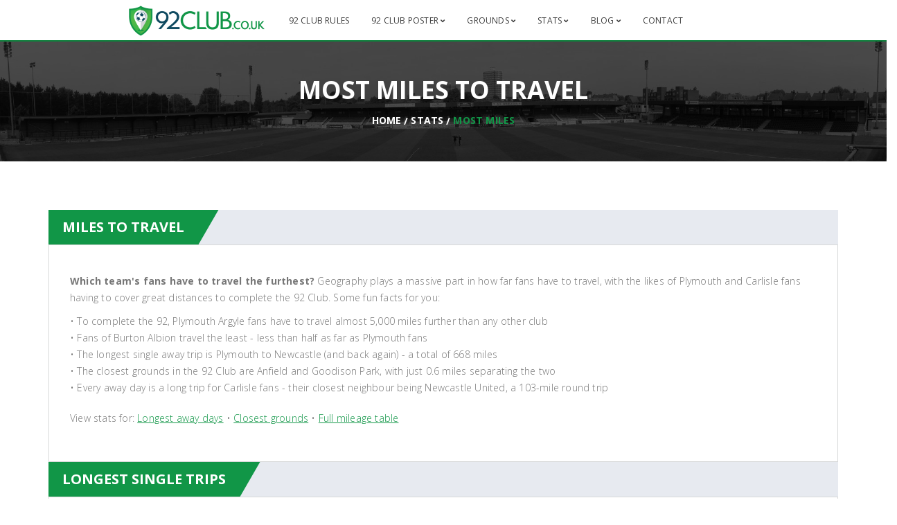

--- FILE ---
content_type: text/html; charset=UTF-8
request_url: https://www.92club.co.uk/stats/miles
body_size: 14997
content:
<!DOCTYPE html>
<html lang="en">
  <head>
	<title>Furthest travelling fans in the 92 Club | 92Club.co.uk</title>
	<meta name="keywords" content="furthest travellers in the 92 club, most miles travelled in 92 club" />
	<meta name="description" content="Which fans have to travel furthest to complete the 92 Club? 92Club.co.uk" />
<script type="application/ld+json">
    {
        "@context": "https://schema.org",
        "@type": "BlogPosting",
        "mainEntityOfPage":{
            "@type":"WebPage",
            "@id":"https://www.92club.co.uk/stats/miles"
        },
        "headline": "Furthest travelling fans in the 92 Club",
        "image": {
			"@type": "ImageObject",
			"url": "https://www.92club.co.uk/images/92club-logo.png",
			"width": 480,
			"height": 110
        },
		"datePublished": "2020-02-01T10:00:00+01:00",
		"author": {
			"@type": "Person",
			"name": "Rob Clarkson"
		},
        "publisher": {
            "@type": "Organization",
            "name": "92Club.co.uk",
			"logo": {
				"@type": "ImageObject",
				"url": "https://www.92club.co.uk/images/92club-logo.png",
				"width": 480,
				"height": 110
			}
        },
        "description": "Which fans have to travel furthest to complete the 92 Club?",
		"articleBody": "Which team's fans have to travel the furthest? Geography plays a massive part in how far fans have to travel, with the likes of Plymouth and Carlisle fans having to cover great distances to complete the 92 Club. Some fun facts for you: To complete the 92, Plymouth Argyle fans have to travel almost 5,000 miles further than any other club Fans of Burton Albion travel the least - less than half as far as Plymouth fans The longest single away trip is Plymouth to Newcastle (and back again) - a total of 668 miles The closest grounds in the 92 Club are Anfield and Goodison Park, with just 0.6 miles separating the two Every away day is a long trip for Carlisle fans - their closest neighbour being Newcastle United, a 103-mile round trip."
    }
</script>
	    <meta charset="utf-8">
    <meta http-equiv="X-UA-Compatible" content="IE=edge">
    <meta name="viewport" content="width=device-width, initial-scale=1">
	
	<link rel="apple-touch-icon" sizes="180x180" href="https://www.92club.co.uk/apple-touch-icon.png">
	<link rel="icon" type="image/png" sizes="32x32" href="https://www.92club.co.uk/favicon-32x32.png">
	<link rel="icon" type="image/png" sizes="16x16" href="https://www.92club.co.uk/favicon-16x16.png">
	<link rel="manifest" href="https://www.92club.co.uk/site.webmanifest">

    <!-- Bootstrap core CSS -->
    <link href="https://www.92club.co.uk/css/bootstrap.css" rel="stylesheet">
    <!-- DL Menu CSS -->
    <link href="https://www.92club.co.uk/js/dl-menu/component.css" rel="stylesheet">
    <!-- Slick Slider CSS -->
    <link href="https://www.92club.co.uk/css/slick.css" rel="stylesheet">
    <link href="https://www.92club.co.uk/css/slick-theme.css" rel="stylesheet">
    <!-- ICONS CSS -->
    <link href="https://www.92club.co.uk/css/font-awesome.css" rel="stylesheet">
	<link href="https://www.92club.co.uk/css/svg-icons.css" rel="stylesheet">
    <!-- Pretty Photo CSS -->
    <link href="https://www.92club.co.uk/css/prettyphoto.css" rel="stylesheet">
    <!-- Typography CSS -->
    <link href="https://www.92club.co.uk/css/typography.css" rel="stylesheet">
    <!-- Widget CSS -->
    <link href="https://www.92club.co.uk/css/widget.css" rel="stylesheet">
    <!-- Shortcodes CSS -->
    <link href="https://www.92club.co.uk/css/shortcodes.css" rel="stylesheet">
	<!-- Custom Main StyleSheet CSS -->
    <link href="https://www.92club.co.uk/style.css?42" rel="stylesheet">
	<!-- Color CSS -->
    <link href="https://www.92club.co.uk/css/color.css" rel="stylesheet">
    <!-- Responsive CSS -->
    <link href="https://www.92club.co.uk/css/responsive.css" rel="stylesheet">
	
	<!-- Mega Menu CSS -->
		<link href="https://www.92club.co.uk/includes/menu/assets/css/menu.css" rel="stylesheet" type="text/css">
		<link href="https://www.92club.co.uk/includes/menu/assets/css/demo.min.css" rel="stylesheet" type="text/css">
		<link href="https://www.92club.co.uk/includes/menu/assets/css/grid.css" rel="stylesheet" type="text/css">

	<!-- Web Fonts -->
	<link href="https://fonts.googleapis.com/css?family=Open+Sans:300,400,600,700" rel="stylesheet" type="text/css">
		<link rel="stylesheet" href="https://pro.fontawesome.com/releases/v5.8.1/css/all.css" integrity="sha384-Bx4pytHkyTDy3aJKjGkGoHPt3tvv6zlwwjc3iqN7ktaiEMLDPqLSZYts2OjKcBx1" crossorigin="anonymous">
	<link href="https://www.92club.co.uk/includes/menu/assets/vendor/pe-icon-7-stroke/css/pe-icon-7-stroke.css" rel="stylesheet" type="text/css">
	
	<script async src="https://pagead2.googlesyndication.com/pagead/js/adsbygoogle.js?client=ca-pub-5249663108382934" crossorigin="anonymous"></script>  </head>

  <body>

  		  <header id="megamenu">
			  <div class="header-body">
					<div class="header-wrapper wrapper">
						<div class="header-content">
						  <nav class="megamenu" color="primary" animation="no" transparent="no" icons="no" sticky-top="no">
						    <div class="wrapper-fluid">
						      <div class="megamenu-header">
						        <div class="hamburger" hamburger="1" data-toggle="collapse" data-target=".collapse">
										  <div class="hamburger-box">
										    <div class="hamburger-inner"></div>
										  </div>
										</div>
						        						        								<a class="megamenu-brand" href="https://www.92club.co.uk/"><img src="https://www.92club.co.uk/images/92club-logo-200px.png" alt="92Club.co.uk" title="92Club.co.uk" /></a>
						      </div>
						      <div class="collapse megamenu-collapse">
						        <ul class="nav megamenu-nav megamenu-left">
							        
							        							        <!-- /.active -->
									
						          								  <li class="dropdown"><a href="https://www.92club.co.uk/rules">92 Club Rules</a></li>
						          						          <li class="dropdown dropdown-menu-full">
									<a class="dropdown-toggle" href="#">92 Club Poster </a>
										<ul class="dropdown-menu">
										<li>
										<div class="dropdown-menu-content">
											<div class="grid">
											<div class="col-md-12">
												<a href="https://www.92club.co.uk/poster"><img src="https://www.92club.co.uk/images/92club-1100x300px-map.jpg" alt="92 Club wall poster" loading="lazy" /></a>
											</div>
											</div>
										</div>
										</li>
										</ul>
									</li>
											
							        <li class="dropdown dropdown-menu-full">
												<a class="dropdown-toggle" href="#">Grounds </a>	
												<ul class="dropdown-menu"><li><div class="dropdown-menu-content"><div class="grid"><div class="col-md-3"><h5 class="megamenu_hd"><img src="https://www.92club.co.uk/images/premier-league-36.png" width="36" height="36" style="width: 36px; border: 0;" alt="Premier League" />Premier League</h5><ul style="max-height: 300px; overflow-x: hidden; overflow-y: scroll; border: 1px solid #fff;"><li style="padding: 5px; clear: both;"><div class="team_logo"><a href="https://www.92club.co.uk/afc-bournemouth-dean-court"><span style="float: left; padding-right: 5px;"><img src="https://www.92club.co.uk/images/afc-bournemouth-36.png" alt="AFC Bournemouth crest" height="25" width="25" style="width: 36px; height: 36px; border: 0;" loading="lazy" /></span><span><strong>AFC Bournemouth</strong><br /> Dean Court</span></a></div></li><li style="padding: 5px; clear: both;"><div class="team_logo"><a href="https://www.92club.co.uk/arsenal-emirates-stadium"><span style="float: left; padding-right: 5px;"><img src="https://www.92club.co.uk/images/arsenal-36.png" alt="Arsenal crest" height="25" width="25" style="width: 36px; height: 36px; border: 0;" loading="lazy" /></span><span><strong>Arsenal</strong><br /> Emirates Stadium</span></a></div></li><li style="padding: 5px; clear: both;"><div class="team_logo"><a href="https://www.92club.co.uk/aston-villa-villa-park"><span style="float: left; padding-right: 5px;"><img src="https://www.92club.co.uk/images/aston-villa-36.png" alt="Aston Villa crest" height="25" width="25" style="width: 36px; height: 36px; border: 0;" loading="lazy" /></span><span><strong>Aston Villa</strong><br /> Villa Park</span></a></div></li><li style="padding: 5px; clear: both;"><div class="team_logo"><a href="https://www.92club.co.uk/brentford-community-stadium"><span style="float: left; padding-right: 5px;"><img src="https://www.92club.co.uk/images/brentford-36.png" alt="Brentford crest" height="25" width="25" style="width: 36px; height: 36px; border: 0;" loading="lazy" /></span><span><strong>Brentford</strong><br /> Brentford Community Stadium</span></a></div></li><li style="padding: 5px; clear: both;"><div class="team_logo"><a href="https://www.92club.co.uk/brighton-and-hove-albion-amex-stadium"><span style="float: left; padding-right: 5px;"><img src="https://www.92club.co.uk/images/brighton-and-hove-albion-36.png" alt="Brighton & Hove Albion crest" height="25" width="25" style="width: 36px; height: 36px; border: 0;" loading="lazy" /></span><span><strong>Brighton & Hove Albion</strong><br /> Amex Stadium</span></a></div></li><li style="padding: 5px; clear: both;"><div class="team_logo"><a href="https://www.92club.co.uk/burnley-turf-moor"><span style="float: left; padding-right: 5px;"><img src="https://www.92club.co.uk/images/burnley-36.png" alt="Burnley crest" height="25" width="25" style="width: 36px; height: 36px; border: 0;" loading="lazy" /></span><span><strong>Burnley</strong><br /> Turf Moor</span></a></div></li><li style="padding: 5px; clear: both;"><div class="team_logo"><a href="https://www.92club.co.uk/chelsea-stamford-bridge"><span style="float: left; padding-right: 5px;"><img src="https://www.92club.co.uk/images/chelsea-36.png" alt="Chelsea crest" height="25" width="25" style="width: 36px; height: 36px; border: 0;" loading="lazy" /></span><span><strong>Chelsea</strong><br /> Stamford Bridge</span></a></div></li><li style="padding: 5px; clear: both;"><div class="team_logo"><a href="https://www.92club.co.uk/crystal-palace-selhurst-park"><span style="float: left; padding-right: 5px;"><img src="https://www.92club.co.uk/images/crystal-palace-36.png" alt="Crystal Palace crest" height="25" width="25" style="width: 36px; height: 36px; border: 0;" loading="lazy" /></span><span><strong>Crystal Palace</strong><br /> Selhurst Park</span></a></div></li><li style="padding: 5px; clear: both;"><div class="team_logo"><a href="https://www.92club.co.uk/everton-goodison-park"><span style="float: left; padding-right: 5px;"><img src="https://www.92club.co.uk/images/everton-36.png" alt="Everton crest" height="25" width="25" style="width: 36px; height: 36px; border: 0;" loading="lazy" /></span><span><strong>Everton</strong><br /> Goodison Park</span></a></div></li><li style="padding: 5px; clear: both;"><div class="team_logo"><a href="https://www.92club.co.uk/fulham-craven-cottage"><span style="float: left; padding-right: 5px;"><img src="https://www.92club.co.uk/images/fulham-36.png" alt="Fulham crest" height="25" width="25" style="width: 36px; height: 36px; border: 0;" loading="lazy" /></span><span><strong>Fulham</strong><br /> Craven Cottage</span></a></div></li><li style="padding: 5px; clear: both;"><div class="team_logo"><a href="https://www.92club.co.uk/liverpool-anfield"><span style="float: left; padding-right: 5px;"><img src="https://www.92club.co.uk/images/liverpool-36.png" alt="Liverpool crest" height="25" width="25" style="width: 36px; height: 36px; border: 0;" loading="lazy" /></span><span><strong>Liverpool</strong><br /> Anfield</span></a></div></li><li style="padding: 5px; clear: both;"><div class="team_logo"><a href="https://www.92club.co.uk/luton-town-kenilworth-road"><span style="float: left; padding-right: 5px;"><img src="https://www.92club.co.uk/images/luton-town-36.png" alt="Luton Town crest" height="25" width="25" style="width: 36px; height: 36px; border: 0;" loading="lazy" /></span><span><strong>Luton Town</strong><br /> Kenilworth Road</span></a></div></li><li style="padding: 5px; clear: both;"><div class="team_logo"><a href="https://www.92club.co.uk/manchester-city-etihad-stadium"><span style="float: left; padding-right: 5px;"><img src="https://www.92club.co.uk/images/manchester-city-36.png" alt="Manchester City crest" height="25" width="25" style="width: 36px; height: 36px; border: 0;" loading="lazy" /></span><span><strong>Manchester City</strong><br /> Etihad Stadium</span></a></div></li><li style="padding: 5px; clear: both;"><div class="team_logo"><a href="https://www.92club.co.uk/manchester-united-old-trafford"><span style="float: left; padding-right: 5px;"><img src="https://www.92club.co.uk/images/manchester-united-36.png" alt="Manchester United crest" height="25" width="25" style="width: 36px; height: 36px; border: 0;" loading="lazy" /></span><span><strong>Manchester United</strong><br /> Old Trafford</span></a></div></li><li style="padding: 5px; clear: both;"><div class="team_logo"><a href="https://www.92club.co.uk/newcastle-united-st-james-park"><span style="float: left; padding-right: 5px;"><img src="https://www.92club.co.uk/images/newcastle-united-36.png" alt="Newcastle United crest" height="25" width="25" style="width: 36px; height: 36px; border: 0;" loading="lazy" /></span><span><strong>Newcastle United</strong><br /> St James' Park</span></a></div></li><li style="padding: 5px; clear: both;"><div class="team_logo"><a href="https://www.92club.co.uk/nottingham-forest-city-ground"><span style="float: left; padding-right: 5px;"><img src="https://www.92club.co.uk/images/nottingham-forest-36.png" alt="Nottingham Forest crest" height="25" width="25" style="width: 36px; height: 36px; border: 0;" loading="lazy" /></span><span><strong>Nottingham Forest</strong><br /> The City Ground</span></a></div></li><li style="padding: 5px; clear: both;"><div class="team_logo"><a href="https://www.92club.co.uk/sheffield-united-bramall-lane"><span style="float: left; padding-right: 5px;"><img src="https://www.92club.co.uk/images/sheffield-united-36.png" alt="Sheffield United crest" height="25" width="25" style="width: 36px; height: 36px; border: 0;" loading="lazy" /></span><span><strong>Sheffield United</strong><br /> Bramall Lane</span></a></div></li><li style="padding: 5px; clear: both;"><div class="team_logo"><a href="https://www.92club.co.uk/tottenham-hotspur-tottenham-hotspur-stadium"><span style="float: left; padding-right: 5px;"><img src="https://www.92club.co.uk/images/tottenham-hotspur-36.png" alt="Tottenham Hotspur crest" height="25" width="25" style="width: 36px; height: 36px; border: 0;" loading="lazy" /></span><span><strong>Tottenham Hotspur</strong><br /> Tottenham Hotspur Stadium</span></a></div></li><li style="padding: 5px; clear: both;"><div class="team_logo"><a href="https://www.92club.co.uk/west-ham-united-london-stadium"><span style="float: left; padding-right: 5px;"><img src="https://www.92club.co.uk/images/west-ham-united-36.png" alt="West Ham United crest" height="25" width="25" style="width: 36px; height: 36px; border: 0;" loading="lazy" /></span><span><strong>West Ham United</strong><br /> London Stadium</span></a></div></li><li style="padding: 5px; clear: both;"><div class="team_logo"><a href="https://www.92club.co.uk/wolverhampton-wanderers-molineux"><span style="float: left; padding-right: 5px;"><img src="https://www.92club.co.uk/images/wolverhampton-wanderers-36.png" alt="Wolverhampton Wanderers crest" height="25" width="25" style="width: 36px; height: 36px; border: 0;" loading="lazy" /></span><span><strong>Wolverhampton Wanderers</strong><br /> Molineux</span></a></div></li></ul></div><div class="col-md-3"><h5 class="megamenu_hd"><img src="https://www.92club.co.uk/images/championship-36.png" width="36" height="36" style="width: 36px; border: 0;" alt="Championship" />Championship</h5><ul style="max-height: 300px; overflow-x: hidden; overflow-y: scroll; border: 1px solid #fff;"><li style="padding: 5px; clear: both;"><div class="team_logo"><a href="https://www.92club.co.uk/birmingham-city-st-andrews"><span style="float: left; padding-right: 5px;"><img src="https://www.92club.co.uk/images/birmingham-city-36.png" alt="Birmingham City crest" height="25" width="25" style="width: 36px; height: 36px; border: 0;" loading="lazy" /></span><span><strong>Birmingham City</strong><br /> St Andrew's</span></a></div></li><li style="padding: 5px; clear: both;"><div class="team_logo"><a href="https://www.92club.co.uk/blackburn-rovers-ewood-park"><span style="float: left; padding-right: 5px;"><img src="https://www.92club.co.uk/images/blackburn-rovers-36.png" alt="Blackburn Rovers crest" height="25" width="25" style="width: 36px; height: 36px; border: 0;" loading="lazy" /></span><span><strong>Blackburn Rovers</strong><br /> Ewood Park</span></a></div></li><li style="padding: 5px; clear: both;"><div class="team_logo"><a href="https://www.92club.co.uk/bristol-city-ashton-gate"><span style="float: left; padding-right: 5px;"><img src="https://www.92club.co.uk/images/bristol-city-36.png" alt="Bristol City crest" height="25" width="25" style="width: 36px; height: 36px; border: 0;" loading="lazy" /></span><span><strong>Bristol City</strong><br /> Ashton Gate</span></a></div></li><li style="padding: 5px; clear: both;"><div class="team_logo"><a href="https://www.92club.co.uk/cardiff-city-cardiff-city-stadium"><span style="float: left; padding-right: 5px;"><img src="https://www.92club.co.uk/images/cardiff-city-36.png" alt="Cardiff City crest" height="25" width="25" style="width: 36px; height: 36px; border: 0;" loading="lazy" /></span><span><strong>Cardiff City</strong><br /> Cardiff City Stadium</span></a></div></li><li style="padding: 5px; clear: both;"><div class="team_logo"><a href="https://www.92club.co.uk/coventry-city-ricoh-arena"><span style="float: left; padding-right: 5px;"><img src="https://www.92club.co.uk/images/coventry-city-36.png" alt="Coventry City crest" height="25" width="25" style="width: 36px; height: 36px; border: 0;" loading="lazy" /></span><span><strong>Coventry City</strong><br /> The Coventry Building Society Arena</span></a></div></li><li style="padding: 5px; clear: both;"><div class="team_logo"><a href="https://www.92club.co.uk/huddersfield-town-john-smiths-stadium"><span style="float: left; padding-right: 5px;"><img src="https://www.92club.co.uk/images/huddersfield-town-36.png" alt="Huddersfield Town crest" height="25" width="25" style="width: 36px; height: 36px; border: 0;" loading="lazy" /></span><span><strong>Huddersfield Town</strong><br /> John Smith's Stadium</span></a></div></li><li style="padding: 5px; clear: both;"><div class="team_logo"><a href="https://www.92club.co.uk/hull-city-kcom-stadium"><span style="float: left; padding-right: 5px;"><img src="https://www.92club.co.uk/images/hull-city-36.png" alt="Hull City crest" height="25" width="25" style="width: 36px; height: 36px; border: 0;" loading="lazy" /></span><span><strong>Hull City</strong><br /> The KCOM Stadium</span></a></div></li><li style="padding: 5px; clear: both;"><div class="team_logo"><a href="https://www.92club.co.uk/ipswich-town-portman-road"><span style="float: left; padding-right: 5px;"><img src="https://www.92club.co.uk/images/ipswich-town-36.png" alt="Ipswich Town crest" height="25" width="25" style="width: 36px; height: 36px; border: 0;" loading="lazy" /></span><span><strong>Ipswich Town</strong><br /> Portman Road</span></a></div></li><li style="padding: 5px; clear: both;"><div class="team_logo"><a href="https://www.92club.co.uk/leeds-united-elland-road"><span style="float: left; padding-right: 5px;"><img src="https://www.92club.co.uk/images/leeds-united-36.png" alt="Leeds United crest" height="25" width="25" style="width: 36px; height: 36px; border: 0;" loading="lazy" /></span><span><strong>Leeds United</strong><br /> Elland Road</span></a></div></li><li style="padding: 5px; clear: both;"><div class="team_logo"><a href="https://www.92club.co.uk/leicester-city-king-power-stadium"><span style="float: left; padding-right: 5px;"><img src="https://www.92club.co.uk/images/leicester-city-36.png" alt="Leicester City crest" height="25" width="25" style="width: 36px; height: 36px; border: 0;" loading="lazy" /></span><span><strong>Leicester City</strong><br /> King Power Stadium</span></a></div></li><li style="padding: 5px; clear: both;"><div class="team_logo"><a href="https://www.92club.co.uk/middlesbrough-riverside-stadium"><span style="float: left; padding-right: 5px;"><img src="https://www.92club.co.uk/images/middlesbrough-36.png" alt="Middlesbrough crest" height="25" width="25" style="width: 36px; height: 36px; border: 0;" loading="lazy" /></span><span><strong>Middlesbrough</strong><br /> The Riverside Stadium</span></a></div></li><li style="padding: 5px; clear: both;"><div class="team_logo"><a href="https://www.92club.co.uk/millwall-the-den"><span style="float: left; padding-right: 5px;"><img src="https://www.92club.co.uk/images/millwall-36.png" alt="Millwall crest" height="25" width="25" style="width: 36px; height: 36px; border: 0;" loading="lazy" /></span><span><strong>Millwall</strong><br /> The Den</span></a></div></li><li style="padding: 5px; clear: both;"><div class="team_logo"><a href="https://www.92club.co.uk/norwich-city-carrow-road"><span style="float: left; padding-right: 5px;"><img src="https://www.92club.co.uk/images/norwich-city-36.png" alt="Norwich City crest" height="25" width="25" style="width: 36px; height: 36px; border: 0;" loading="lazy" /></span><span><strong>Norwich City</strong><br /> Carrow Road</span></a></div></li><li style="padding: 5px; clear: both;"><div class="team_logo"><a href="https://www.92club.co.uk/plymouth-argyle-home-park"><span style="float: left; padding-right: 5px;"><img src="https://www.92club.co.uk/images/plymouth-argyle-36.png" alt="Plymouth Argyle crest" height="25" width="25" style="width: 36px; height: 36px; border: 0;" loading="lazy" /></span><span><strong>Plymouth Argyle</strong><br /> Home Park</span></a></div></li><li style="padding: 5px; clear: both;"><div class="team_logo"><a href="https://www.92club.co.uk/preston-north-end-deepdale"><span style="float: left; padding-right: 5px;"><img src="https://www.92club.co.uk/images/preston-north-end-36.png" alt="Preston North End crest" height="25" width="25" style="width: 36px; height: 36px; border: 0;" loading="lazy" /></span><span><strong>Preston North End</strong><br /> Deepdale</span></a></div></li><li style="padding: 5px; clear: both;"><div class="team_logo"><a href="https://www.92club.co.uk/queens-park-rangers-loftus-road"><span style="float: left; padding-right: 5px;"><img src="https://www.92club.co.uk/images/queens-park-rangers-36.png" alt="Queens Park Rangers crest" height="25" width="25" style="width: 36px; height: 36px; border: 0;" loading="lazy" /></span><span><strong>Queens Park Rangers</strong><br /> Loftus Road</span></a></div></li><li style="padding: 5px; clear: both;"><div class="team_logo"><a href="https://www.92club.co.uk/rotherham-united-new-york-stadium"><span style="float: left; padding-right: 5px;"><img src="https://www.92club.co.uk/images/rotherham-united-36.png" alt="Rotherham United crest" height="25" width="25" style="width: 36px; height: 36px; border: 0;" loading="lazy" /></span><span><strong>Rotherham United</strong><br /> New York Stadium</span></a></div></li><li style="padding: 5px; clear: both;"><div class="team_logo"><a href="https://www.92club.co.uk/sheffield-wednesday-hillsborough"><span style="float: left; padding-right: 5px;"><img src="https://www.92club.co.uk/images/sheffield-wednesday-36.png" alt="Sheffield Wednesday crest" height="25" width="25" style="width: 36px; height: 36px; border: 0;" loading="lazy" /></span><span><strong>Sheffield Wednesday</strong><br /> Hillsborough</span></a></div></li><li style="padding: 5px; clear: both;"><div class="team_logo"><a href="https://www.92club.co.uk/southampton-st-marys-stadium"><span style="float: left; padding-right: 5px;"><img src="https://www.92club.co.uk/images/southampton-36.png" alt="Southampton crest" height="25" width="25" style="width: 36px; height: 36px; border: 0;" loading="lazy" /></span><span><strong>Southampton</strong><br /> St Mary's Stadium</span></a></div></li><li style="padding: 5px; clear: both;"><div class="team_logo"><a href="https://www.92club.co.uk/stoke-city-bet365-stadium"><span style="float: left; padding-right: 5px;"><img src="https://www.92club.co.uk/images/stoke-city-36.png" alt="Stoke City crest" height="25" width="25" style="width: 36px; height: 36px; border: 0;" loading="lazy" /></span><span><strong>Stoke City</strong><br /> bet365 Stadium</span></a></div></li><li style="padding: 5px; clear: both;"><div class="team_logo"><a href="https://www.92club.co.uk/sunderland-stadium-of-light"><span style="float: left; padding-right: 5px;"><img src="https://www.92club.co.uk/images/sunderland-36.png" alt="Sunderland crest" height="25" width="25" style="width: 36px; height: 36px; border: 0;" loading="lazy" /></span><span><strong>Sunderland</strong><br /> The Stadium of Light</span></a></div></li><li style="padding: 5px; clear: both;"><div class="team_logo"><a href="https://www.92club.co.uk/swansea-city-the-liberty-stadium"><span style="float: left; padding-right: 5px;"><img src="https://www.92club.co.uk/images/swansea-city-36.png" alt="Swansea City crest" height="25" width="25" style="width: 36px; height: 36px; border: 0;" loading="lazy" /></span><span><strong>Swansea City</strong><br /> The Liberty Stadium</span></a></div></li><li style="padding: 5px; clear: both;"><div class="team_logo"><a href="https://www.92club.co.uk/watford-vicarage-road"><span style="float: left; padding-right: 5px;"><img src="https://www.92club.co.uk/images/watford-36.png" alt="Watford crest" height="25" width="25" style="width: 36px; height: 36px; border: 0;" loading="lazy" /></span><span><strong>Watford</strong><br /> Vicarage Road</span></a></div></li><li style="padding: 5px; clear: both;"><div class="team_logo"><a href="https://www.92club.co.uk/west-bromwich-albion-the-hawthorns"><span style="float: left; padding-right: 5px;"><img src="https://www.92club.co.uk/images/west-bromwich-albion-36.png" alt="West Bromwich Albion crest" height="25" width="25" style="width: 36px; height: 36px; border: 0;" loading="lazy" /></span><span><strong>West Bromwich Albion</strong><br /> The Hawthorns</span></a></div></li></ul></div><div class="col-md-3"><h5 class="megamenu_hd"><img src="https://www.92club.co.uk/images/league-one-36.png" width="36" height="36" style="width: 36px; border: 0;" alt="League One" />League 1</h5><ul style="max-height: 300px; overflow-x: hidden; overflow-y: scroll; border: 1px solid #fff;"><li style="padding: 5px; clear: both;"><div class="team_logo"><a href="https://www.92club.co.uk/barnsley-oakwell"><span style="float: left; padding-right: 5px;"><img src="https://www.92club.co.uk/images/barnsley-36.png" alt="Barnsley crest" height="25" width="25" style="width: 36px; height: 36px; border: 0;" loading="lazy" /></span><span><strong>Barnsley</strong><br /> Oakwell</span></a></div></li><li style="padding: 5px; clear: both;"><div class="team_logo"><a href="https://www.92club.co.uk/blackpool-bloomfield-road"><span style="float: left; padding-right: 5px;"><img src="https://www.92club.co.uk/images/blackpool-36.png" alt="Blackpool crest" height="25" width="25" style="width: 36px; height: 36px; border: 0;" loading="lazy" /></span><span><strong>Blackpool</strong><br /> Bloomfield Road</span></a></div></li><li style="padding: 5px; clear: both;"><div class="team_logo"><a href="https://www.92club.co.uk/bolton-wanderers-university-of-bolton-stadium"><span style="float: left; padding-right: 5px;"><img src="https://www.92club.co.uk/images/bolton-wanderers-36.png" alt="Bolton Wanderers crest" height="25" width="25" style="width: 36px; height: 36px; border: 0;" loading="lazy" /></span><span><strong>Bolton Wanderers</strong><br /> University of Bolton Stadium</span></a></div></li><li style="padding: 5px; clear: both;"><div class="team_logo"><a href="https://www.92club.co.uk/bristol-rovers-memorial-stadium"><span style="float: left; padding-right: 5px;"><img src="https://www.92club.co.uk/images/bristol-rovers-36.png" alt="Bristol Rovers crest" height="25" width="25" style="width: 36px; height: 36px; border: 0;" loading="lazy" /></span><span><strong>Bristol Rovers</strong><br /> Memorial Stadium</span></a></div></li><li style="padding: 5px; clear: both;"><div class="team_logo"><a href="https://www.92club.co.uk/burton-albion-pirelli-stadium"><span style="float: left; padding-right: 5px;"><img src="https://www.92club.co.uk/images/burton-albion-36.png" alt="Burton Albion crest" height="25" width="25" style="width: 36px; height: 36px; border: 0;" loading="lazy" /></span><span><strong>Burton Albion</strong><br /> The Pirelli Stadium</span></a></div></li><li style="padding: 5px; clear: both;"><div class="team_logo"><a href="https://www.92club.co.uk/cambridge-united-abbey-stadium"><span style="float: left; padding-right: 5px;"><img src="https://www.92club.co.uk/images/cambridge-united-36.png" alt="Cambridge United crest" height="25" width="25" style="width: 36px; height: 36px; border: 0;" loading="lazy" /></span><span><strong>Cambridge United</strong><br /> The Abbey Stadium</span></a></div></li><li style="padding: 5px; clear: both;"><div class="team_logo"><a href="https://www.92club.co.uk/carlisle-united-brunton-park"><span style="float: left; padding-right: 5px;"><img src="https://www.92club.co.uk/images/carlisle-united-36.png" alt="Carlisle United crest" height="25" width="25" style="width: 36px; height: 36px; border: 0;" loading="lazy" /></span><span><strong>Carlisle United</strong><br /> Brunton Park</span></a></div></li><li style="padding: 5px; clear: both;"><div class="team_logo"><a href="https://www.92club.co.uk/charlton-athletic-the-valley"><span style="float: left; padding-right: 5px;"><img src="https://www.92club.co.uk/images/charlton-athletic-36.png" alt="Charlton Athletic crest" height="25" width="25" style="width: 36px; height: 36px; border: 0;" loading="lazy" /></span><span><strong>Charlton Athletic</strong><br /> The Valley</span></a></div></li><li style="padding: 5px; clear: both;"><div class="team_logo"><a href="https://www.92club.co.uk/cheltenham-town-whaddon-road"><span style="float: left; padding-right: 5px;"><img src="https://www.92club.co.uk/images/cheltenham-town-36.png" alt="Cheltenham Town crest" height="25" width="25" style="width: 36px; height: 36px; border: 0;" loading="lazy" /></span><span><strong>Cheltenham Town</strong><br /> Whaddon Road</span></a></div></li><li style="padding: 5px; clear: both;"><div class="team_logo"><a href="https://www.92club.co.uk/derby-county-pride-park"><span style="float: left; padding-right: 5px;"><img src="https://www.92club.co.uk/images/derby-county-36.png" alt="Derby County crest" height="25" width="25" style="width: 36px; height: 36px; border: 0;" loading="lazy" /></span><span><strong>Derby County</strong><br /> Pride Park</span></a></div></li><li style="padding: 5px; clear: both;"><div class="team_logo"><a href="https://www.92club.co.uk/exeter-city-st-james-park"><span style="float: left; padding-right: 5px;"><img src="https://www.92club.co.uk/images/exeter-city-36.png" alt="Exeter City crest" height="25" width="25" style="width: 36px; height: 36px; border: 0;" loading="lazy" /></span><span><strong>Exeter City</strong><br /> St James Park</span></a></div></li><li style="padding: 5px; clear: both;"><div class="team_logo"><a href="https://www.92club.co.uk/fleetwood-town-highbury-stadium"><span style="float: left; padding-right: 5px;"><img src="https://www.92club.co.uk/images/fleetwood-town-36.png" alt="Fleetwood Town crest" height="25" width="25" style="width: 36px; height: 36px; border: 0;" loading="lazy" /></span><span><strong>Fleetwood Town</strong><br /> Highbury Stadium</span></a></div></li><li style="padding: 5px; clear: both;"><div class="team_logo"><a href="https://www.92club.co.uk/leyton-orient-brisbane-road"><span style="float: left; padding-right: 5px;"><img src="https://www.92club.co.uk/images/leyton-orient-36.png" alt="Leyton Orient crest" height="25" width="25" style="width: 36px; height: 36px; border: 0;" loading="lazy" /></span><span><strong>Leyton Orient</strong><br /> Brisbane Road</span></a></div></li><li style="padding: 5px; clear: both;"><div class="team_logo"><a href="https://www.92club.co.uk/lincoln-city-sincil-bank"><span style="float: left; padding-right: 5px;"><img src="https://www.92club.co.uk/images/lincoln-city-36.png" alt="Lincoln City crest" height="25" width="25" style="width: 36px; height: 36px; border: 0;" loading="lazy" /></span><span><strong>Lincoln City</strong><br /> Sincil Bank</span></a></div></li><li style="padding: 5px; clear: both;"><div class="team_logo"><a href="https://www.92club.co.uk/northampton-town-sixfields"><span style="float: left; padding-right: 5px;"><img src="https://www.92club.co.uk/images/northampton-town-36.png" alt="Northampton Town crest" height="25" width="25" style="width: 36px; height: 36px; border: 0;" loading="lazy" /></span><span><strong>Northampton Town</strong><br /> Sixfields</span></a></div></li><li style="padding: 5px; clear: both;"><div class="team_logo"><a href="https://www.92club.co.uk/oxford-united-kassam-stadium"><span style="float: left; padding-right: 5px;"><img src="https://www.92club.co.uk/images/oxford-united-36.png" alt="Oxford United crest" height="25" width="25" style="width: 36px; height: 36px; border: 0;" loading="lazy" /></span><span><strong>Oxford United</strong><br /> The Kassam Stadium</span></a></div></li><li style="padding: 5px; clear: both;"><div class="team_logo"><a href="https://www.92club.co.uk/peterborough-united-london-road"><span style="float: left; padding-right: 5px;"><img src="https://www.92club.co.uk/images/peterborough-united-36.png" alt="Peterborough United crest" height="25" width="25" style="width: 36px; height: 36px; border: 0;" loading="lazy" /></span><span><strong>Peterborough United</strong><br /> London Road</span></a></div></li><li style="padding: 5px; clear: both;"><div class="team_logo"><a href="https://www.92club.co.uk/port-vale-vale-park"><span style="float: left; padding-right: 5px;"><img src="https://www.92club.co.uk/images/port-vale-36.png" alt="Port Vale crest" height="25" width="25" style="width: 36px; height: 36px; border: 0;" loading="lazy" /></span><span><strong>Port Vale</strong><br /> Vale Park</span></a></div></li><li style="padding: 5px; clear: both;"><div class="team_logo"><a href="https://www.92club.co.uk/portsmouth-fratton-park"><span style="float: left; padding-right: 5px;"><img src="https://www.92club.co.uk/images/portsmouth-36.png" alt="Portsmouth crest" height="25" width="25" style="width: 36px; height: 36px; border: 0;" loading="lazy" /></span><span><strong>Portsmouth</strong><br /> Fratton Park</span></a></div></li><li style="padding: 5px; clear: both;"><div class="team_logo"><a href="https://www.92club.co.uk/reading-madejski-stadium"><span style="float: left; padding-right: 5px;"><img src="https://www.92club.co.uk/images/reading-36.png" alt="Reading crest" height="25" width="25" style="width: 36px; height: 36px; border: 0;" loading="lazy" /></span><span><strong>Reading</strong><br /> The Madejski Stadium</span></a></div></li><li style="padding: 5px; clear: both;"><div class="team_logo"><a href="https://www.92club.co.uk/shrewsbury-town-new-meadow"><span style="float: left; padding-right: 5px;"><img src="https://www.92club.co.uk/images/shrewsbury-town-36.png" alt="Shrewsbury Town crest" height="25" width="25" style="width: 36px; height: 36px; border: 0;" loading="lazy" /></span><span><strong>Shrewsbury Town</strong><br /> New Meadow</span></a></div></li><li style="padding: 5px; clear: both;"><div class="team_logo"><a href="https://www.92club.co.uk/stevenage-broadhall-way"><span style="float: left; padding-right: 5px;"><img src="https://www.92club.co.uk/images/stevenage-36.png" alt="Stevenage crest" height="25" width="25" style="width: 36px; height: 36px; border: 0;" loading="lazy" /></span><span><strong>Stevenage</strong><br /> Broadhall Way</span></a></div></li><li style="padding: 5px; clear: both;"><div class="team_logo"><a href="https://www.92club.co.uk/wigan-athletic-dw-stadium"><span style="float: left; padding-right: 5px;"><img src="https://www.92club.co.uk/images/wigan-athletic-36.png" alt="Wigan Athletic crest" height="25" width="25" style="width: 36px; height: 36px; border: 0;" loading="lazy" /></span><span><strong>Wigan Athletic</strong><br /> DW Stadium</span></a></div></li><li style="padding: 5px; clear: both;"><div class="team_logo"><a href="https://www.92club.co.uk/wycombe-wanderers-adams-park"><span style="float: left; padding-right: 5px;"><img src="https://www.92club.co.uk/images/wycombe-wanderers-36.png" alt="Wycombe Wanderers crest" height="25" width="25" style="width: 36px; height: 36px; border: 0;" loading="lazy" /></span><span><strong>Wycombe Wanderers</strong><br /> Adams Park</span></a></div></li></ul></div><div class="col-md-3"><h5 class="megamenu_hd"><img src="https://www.92club.co.uk/images/league-two-36.png" width="36" height="36" style="width: 36px; border: 0;" alt="League Two" />League 2</h5><ul style="max-height: 300px; overflow-x: hidden; overflow-y: scroll; border: 1px solid #fff;"><li style="padding: 5px; clear: both;"><div class="team_logo"><a href="https://www.92club.co.uk/accrington-stanley-crown-ground"><span style="float: left; padding-right: 5px;"><img src="https://www.92club.co.uk/images/accrington-stanley-36.png" alt="Accrington Stanley crest" height="25" width="25" style="width: 36px; height: 36px; border: 0;" loading="lazy" /></span><span><strong>Accrington Stanley</strong><br /> The Crown Ground</span></a></div></li><li style="padding: 5px; clear: both;"><div class="team_logo"><a href="https://www.92club.co.uk/afc-wimbledon-plough-lane"><span style="float: left; padding-right: 5px;"><img src="https://www.92club.co.uk/images/afc-wimbledon-36.png" alt="AFC Wimbledon crest" height="25" width="25" style="width: 36px; height: 36px; border: 0;" loading="lazy" /></span><span><strong>AFC Wimbledon</strong><br /> Plough Lane</span></a></div></li><li style="padding: 5px; clear: both;"><div class="team_logo"><a href="https://www.92club.co.uk/barrow-holker-street"><span style="float: left; padding-right: 5px;"><img src="https://www.92club.co.uk/images/barrow-36.png" alt="Barrow crest" height="25" width="25" style="width: 36px; height: 36px; border: 0;" loading="lazy" /></span><span><strong>Barrow</strong><br /> Holker Street</span></a></div></li><li style="padding: 5px; clear: both;"><div class="team_logo"><a href="https://www.92club.co.uk/bradford-city-valley-parade"><span style="float: left; padding-right: 5px;"><img src="https://www.92club.co.uk/images/bradford-city-36.png" alt="Bradford City crest" height="25" width="25" style="width: 36px; height: 36px; border: 0;" loading="lazy" /></span><span><strong>Bradford City</strong><br /> Valley Parade</span></a></div></li><li style="padding: 5px; clear: both;"><div class="team_logo"><a href="https://www.92club.co.uk/colchester-united-colchester-community-stadium"><span style="float: left; padding-right: 5px;"><img src="https://www.92club.co.uk/images/colchester-united-36.png" alt="Colchester United crest" height="25" width="25" style="width: 36px; height: 36px; border: 0;" loading="lazy" /></span><span><strong>Colchester United</strong><br /> Colchester Community Stadium</span></a></div></li><li style="padding: 5px; clear: both;"><div class="team_logo"><a href="https://www.92club.co.uk/crawley-town-broadfield-stadium"><span style="float: left; padding-right: 5px;"><img src="https://www.92club.co.uk/images/crawley-town-36.png" alt="Crawley Town crest" height="25" width="25" style="width: 36px; height: 36px; border: 0;" loading="lazy" /></span><span><strong>Crawley Town</strong><br /> Broadfield Stadium</span></a></div></li><li style="padding: 5px; clear: both;"><div class="team_logo"><a href="https://www.92club.co.uk/crewe-alexandra-gresty-road"><span style="float: left; padding-right: 5px;"><img src="https://www.92club.co.uk/images/crewe-alexandra-36.png" alt="Crewe Alexandra crest" height="25" width="25" style="width: 36px; height: 36px; border: 0;" loading="lazy" /></span><span><strong>Crewe Alexandra</strong><br /> Gresty Road</span></a></div></li><li style="padding: 5px; clear: both;"><div class="team_logo"><a href="https://www.92club.co.uk/doncaster-rovers-keepmoat-stadium"><span style="float: left; padding-right: 5px;"><img src="https://www.92club.co.uk/images/doncaster-rovers-36.png" alt="Doncaster Rovers crest" height="25" width="25" style="width: 36px; height: 36px; border: 0;" loading="lazy" /></span><span><strong>Doncaster Rovers</strong><br /> Keepmoat Stadium</span></a></div></li><li style="padding: 5px; clear: both;"><div class="team_logo"><a href="https://www.92club.co.uk/forest-green-rovers-the-new-lawn"><span style="float: left; padding-right: 5px;"><img src="https://www.92club.co.uk/images/forest-green-rovers-36.png" alt="Forest Green Rovers crest" height="25" width="25" style="width: 36px; height: 36px; border: 0;" loading="lazy" /></span><span><strong>Forest Green Rovers</strong><br /> The New Lawn</span></a></div></li><li style="padding: 5px; clear: both;"><div class="team_logo"><a href="https://www.92club.co.uk/gillingham-priestfield"><span style="float: left; padding-right: 5px;"><img src="https://www.92club.co.uk/images/gillingham-36.png" alt="Gillingham crest" height="25" width="25" style="width: 36px; height: 36px; border: 0;" loading="lazy" /></span><span><strong>Gillingham</strong><br /> Priestfield</span></a></div></li><li style="padding: 5px; clear: both;"><div class="team_logo"><a href="https://www.92club.co.uk/grimsby-town-blundell-park"><span style="float: left; padding-right: 5px;"><img src="https://www.92club.co.uk/images/grimsby-town-36.png" alt="Grimsby Town crest" height="25" width="25" style="width: 36px; height: 36px; border: 0;" loading="lazy" /></span><span><strong>Grimsby Town</strong><br /> Blundell Park</span></a></div></li><li style="padding: 5px; clear: both;"><div class="team_logo"><a href="https://www.92club.co.uk/harrogate-town-wetherby-road"><span style="float: left; padding-right: 5px;"><img src="https://www.92club.co.uk/images/harrogate-town-36.png" alt="Harrogate Town crest" height="25" width="25" style="width: 36px; height: 36px; border: 0;" loading="lazy" /></span><span><strong>Harrogate Town</strong><br /> Wetherby Road (CNG Stadium)</span></a></div></li><li style="padding: 5px; clear: both;"><div class="team_logo"><a href="https://www.92club.co.uk/mansfield-town-field-mill"><span style="float: left; padding-right: 5px;"><img src="https://www.92club.co.uk/images/mansfield-town-36.png" alt="Mansfield Town crest" height="25" width="25" style="width: 36px; height: 36px; border: 0;" loading="lazy" /></span><span><strong>Mansfield Town</strong><br /> Field Mill</span></a></div></li><li style="padding: 5px; clear: both;"><div class="team_logo"><a href="https://www.92club.co.uk/mk-dons-stadium-mk"><span style="float: left; padding-right: 5px;"><img src="https://www.92club.co.uk/images/milton-keynes-dons-36.png" alt="Milton Keynes Dons crest" height="25" width="25" style="width: 36px; height: 36px; border: 0;" loading="lazy" /></span><span><strong>Milton Keynes Dons</strong><br /> Stadium:MK</span></a></div></li><li style="padding: 5px; clear: both;"><div class="team_logo"><a href="https://www.92club.co.uk/morecambe-globe-arena"><span style="float: left; padding-right: 5px;"><img src="https://www.92club.co.uk/images/morecambe-36.png" alt="Morecambe crest" height="25" width="25" style="width: 36px; height: 36px; border: 0;" loading="lazy" /></span><span><strong>Morecambe</strong><br /> Globe Arena</span></a></div></li><li style="padding: 5px; clear: both;"><div class="team_logo"><a href="https://www.92club.co.uk/newport-county-rodney-parade"><span style="float: left; padding-right: 5px;"><img src="https://www.92club.co.uk/images/newport-county-36.png" alt="Newport County crest" height="25" width="25" style="width: 36px; height: 36px; border: 0;" loading="lazy" /></span><span><strong>Newport County</strong><br /> Rodney Parade</span></a></div></li><li style="padding: 5px; clear: both;"><div class="team_logo"><a href="https://www.92club.co.uk/notts-county-meadow-lane"><span style="float: left; padding-right: 5px;"><img src="https://www.92club.co.uk/images/notts-county-36.png" alt="Notts County crest" height="25" width="25" style="width: 36px; height: 36px; border: 0;" loading="lazy" /></span><span><strong>Notts County</strong><br /> Meadow Lane</span></a></div></li><li style="padding: 5px; clear: both;"><div class="team_logo"><a href="https://www.92club.co.uk/salford-city-moor-lane"><span style="float: left; padding-right: 5px;"><img src="https://www.92club.co.uk/images/salford-city-36.png" alt="Salford City crest" height="25" width="25" style="width: 36px; height: 36px; border: 0;" loading="lazy" /></span><span><strong>Salford City</strong><br /> Moor Lane</span></a></div></li><li style="padding: 5px; clear: both;"><div class="team_logo"><a href="https://www.92club.co.uk/stockport-county-edgeley-park"><span style="float: left; padding-right: 5px;"><img src="https://www.92club.co.uk/images/stockport-county-36.png" alt="Stockport County crest" height="25" width="25" style="width: 36px; height: 36px; border: 0;" loading="lazy" /></span><span><strong>Stockport County</strong><br /> Edgeley Park</span></a></div></li><li style="padding: 5px; clear: both;"><div class="team_logo"><a href="https://www.92club.co.uk/sutton-united-gander-green-lane"><span style="float: left; padding-right: 5px;"><img src="https://www.92club.co.uk/images/sutton-united-36.png" alt="Sutton United crest" height="25" width="25" style="width: 36px; height: 36px; border: 0;" loading="lazy" /></span><span><strong>Sutton United</strong><br /> VBS Stadium</span></a></div></li><li style="padding: 5px; clear: both;"><div class="team_logo"><a href="https://www.92club.co.uk/swindon-town-county-ground"><span style="float: left; padding-right: 5px;"><img src="https://www.92club.co.uk/images/swindon-town-36.png" alt="Swindon Town crest" height="25" width="25" style="width: 36px; height: 36px; border: 0;" loading="lazy" /></span><span><strong>Swindon Town</strong><br /> The County Ground</span></a></div></li><li style="padding: 5px; clear: both;"><div class="team_logo"><a href="https://www.92club.co.uk/tranmere-rovers-prenton-park"><span style="float: left; padding-right: 5px;"><img src="https://www.92club.co.uk/images/tranmere-rovers-36.png" alt="Tranmere Rovers crest" height="25" width="25" style="width: 36px; height: 36px; border: 0;" loading="lazy" /></span><span><strong>Tranmere Rovers</strong><br /> Prenton Park</span></a></div></li><li style="padding: 5px; clear: both;"><div class="team_logo"><a href="https://www.92club.co.uk/walsall-the-bescot"><span style="float: left; padding-right: 5px;"><img src="https://www.92club.co.uk/images/walsall-36.png" alt="Walsall crest" height="25" width="25" style="width: 36px; height: 36px; border: 0;" loading="lazy" /></span><span><strong>Walsall</strong><br /> The Bescot</span></a></div></li><li style="padding: 5px; clear: both;"><div class="team_logo"><a href="https://www.92club.co.uk/wrexham-the-racecourse-ground"><span style="float: left; padding-right: 5px;"><img src="https://www.92club.co.uk/images/wrexham-36.png" alt="Wrexham crest" height="25" width="25" style="width: 36px; height: 36px; border: 0;" loading="lazy" /></span><span><strong>Wrexham</strong><br /> The Racecourse Ground</span></a></div></li></ul></div></div></div></li></ul>												<!-- /.dropdown-menu -->
											</li>
											<!-- /.dropdown dropdown-menu-small -->
											
											<li class="dropdown dropdown-menu-full">
												<a class="dropdown-toggle" href="#">Stats </a>
												<ul class="dropdown-menu">
													<li>
														<div class="dropdown-menu-content">
															<div class="grid">
																<div class="col-md-3">
																	<figure color="primary">
																	  <div class="news">
																		  <div class="image"><img src="https://www.92club.co.uk/images/stats-top-fans-229x320.jpg" alt="Top fans by number of grounds visited in the 92 Club" loading="lazy" /></div>
																		  <figcaption>
																		    <a href="https://www.92club.co.uk/stats/fans"><h3 style="margin: 0px; padding: 0px; font-size: 20px;">Top Fans</h3></a>
																		    <p>Which team's fans have visited most grounds in the 92 Club?</p>
																			<footer>
																		      <a href="https://www.92club.co.uk/stats/fans">Who's visited the most? &raquo;</a>
																		    </footer>
																		  </figcaption>
																		</div>
																	</figure>
																</div>
																<!-- /.col-md-3 -->
																
																<div class="col-md-3">
																	<figure color="primary">
																		<div class="news">
																		  <div class="image"><img src="https://www.92club.co.uk/images/stats-mileage-229x320.jpg" alt="Top fans for miles travelled in the 92 Club" loading="lazy" /></div>
																		  <figcaption>
																		    <a href="https://www.92club.co.uk/stats/miles"><h3 style="margin: 0px; padding: 0px; font-size: 20px;">Most Miles</h3></a>
																		    <p>Which team's fans have to travel the furthest to join the 92 Club?</p>
																			<footer>
																		      <a href="https://www.92club.co.uk/stats/miles">Furthest travellers &raquo;</a>
																		    </footer>
																		  </figcaption>
																		</div>
																	</figure>
																</div>
																<!-- /.col-md-3 -->
																
																<div class="col-md-3">
																	<figure color="primary">
																	  <div class="news">
																		  <div class="image"><img src="https://www.92club.co.uk/images/stats-atmosphere-229x320.jpg" alt="Top grounds for atmosphere in the 92 Club" loading="lazy" /></div>
																		  <figcaption>
																		    <a href="https://www.92club.co.uk/stats/atmosphere"><h3 style="margin: 0px; padding: 0px; font-size: 20px;">Atmosphere</h3></a>
																		    <p>Which team's stadium has the best atmosphere in the 92 Club?</p>
																			<footer>
																		      <a href="https://www.92club.co.uk/stats/atmosphere">Best atmosphere &raquo;</a>
																		    </footer>
																		  </figcaption>
																		</div>
																	</figure>
																</div>
																<!-- /.col-md-3 -->
																
																<div class="col-md-3">
																	<figure color="primary">
																	  <div class="news">
																		  <div class="image"><img src="https://www.92club.co.uk/images/stats-top-grounds-229x320.jpg" alt="Mast visited grounds in the 92 Club" loading="lazy" /></div>
																		  <figcaption>
																		    <a href="https://www.92club.co.uk/stats/stadiums"><h3 style="margin: 0px; padding: 0px; font-size: 20px;">Popular</h3></a>
																		    <p>Which grounds in the 92 Club have been visited the most?</p>
																			<footer>
																		      <a href="https://www.92club.co.uk/stats/stadiums">Most 92 Club visits &raquo;</a>
																		    </footer>
																		  </figcaption>
																		</div>
																	</figure>
																</div>
																<!-- /.col-md-3 -->
															</div>
															<!-- /.grid -->
														</div>
														<!-- /.dropdown-menu-content -->
													</li>
												</ul>
											</li>
											<!-- /.dropdown dropdown-menu-full -->
											
											<li class="dropdown dropdown-menu-full">
												<a class="dropdown-toggle" href="#">Blog </a>
												<ul class="dropdown-menu">
													<li>
														<div class="dropdown-menu-content">
															<div class="grid">
																<div class="col-md-3">
																	<figure color="primary">
																	  <div class="news">
																		  <div class="image"><img src="https://www.92club.co.uk/images/tips-for-doing-the-92-229x320.jpg" alt="Tips for completing the 92" loading="lazy" /></div>
																		  <figcaption>
																		    <a href="https://www.92club.co.uk/blog/how-to-join-the-92-club"><h3 style="margin: 0px; padding: 0px; font-size: 20px;">Tips</h3></a>
																		    <p>Our top tips for completing the 92 Club</p>
																			<footer>
																		      <a href="https://www.92club.co.uk/blog/how-to-join-the-92-club">Read our top tips &raquo;</a>
																		    </footer>
																		  </figcaption>
																		</div>
																	</figure>
																</div>
																<!-- /.col-md-3 -->
																
																<div class="col-md-3">
																	<figure color="primary">
																		<div class="news">
																		  <div class="image"><img src="https://www.92club.co.uk/images/history-of-the-92-club-229x320.jpg" alt="The history of the 92 Club" loading="lazy" /></div>
																		  <figcaption>
																		    <a href="https://www.92club.co.uk/blog/the-history-of-the-92-club"><h3 style="margin: 0px; padding: 0px; font-size: 20px;">Evolution</h3></a>
																		    <p>The evolution of the 92 Club since its formation</p>
																			<footer>
																		      <a href="https://www.92club.co.uk/blog/the-history-of-the-92-club">92 Club evolution &raquo;</a>
																		    </footer>
																		  </figcaption>
																		</div>
																	</figure>
																</div>
																<!-- /.col-md-3 -->
																
																<div class="col-md-3">
																	<figure color="primary">
																	  <div class="news">
																		  <div class="image"><img src="https://www.92club.co.uk/images/beyond-the-92-club-229x320.jpg" alt="Great football grounds lower down the English football pyramid" loading="lazy" /></div>
																		  <figcaption>
																		    <a href="https://www.92club.co.uk/blog/football-beyond-the-92-club"><h3 style="margin: 0px; padding: 0px; font-size: 20px;">Beyond the 92</h3></a>
																		    <p>English football is much bigger than the 92</p>
																			<footer>
																		      <a href="https://www.92club.co.uk/blog/football-beyond-the-92-club">English football pyramid &raquo;</a>
																		    </footer>
																		  </figcaption>
																		</div>
																	</figure>
																</div>
																<!-- /.col-md-3 -->
																
																<div class="col-md-3">
																	<figure color="primary">
																	  <div class="news">
																		  <div class="image"><img src="https://www.92club.co.uk/images/the-future-229x320.jpg" alt="The future of the 92 Club" loading="lazy" /></div>
																		  <figcaption>
																		    <a href="https://www.92club.co.uk/blog/the-future-of-the-92-club"><h3 style="margin: 0px; padding: 0px; font-size: 20px;">The Future</h3></a>
																		    <p>What does the future hold for the 92 Club?</p>
																			<footer>
																		      <a href="https://www.92club.co.uk/blog/the-future-of-the-92-club">Future of the 92 Club &raquo;</a>
																		    </footer>
																		  </figcaption>
																		</div>
																	</figure>
																</div>
																<!-- /.col-md-3 -->
															</div>
															<!-- /.grid -->
														</div>
														<!-- /.dropdown-menu-content -->
													</li>
												</ul>
												<!-- /.dropdown-menu -->
											</li>
											<!-- /.dropdown dropdown-menu-full -->
						          <li class="dropdown"><a href="https://www.92club.co.uk/contact">Contact</a></li>
						        </ul>
						        <!-- /.nav megamenu-nav megamenu-right -->
						      </div>
						      <!-- /.collapse megamenu-collapse -->
						    </div>
						    <!-- /.wrapper(-fluid) -->
						  </nav>
						</div>
						<!-- /.header-content -->
					</div>
					<!-- /.header-wrapper .wrapper(-fluid) -->
			  </div>
			  <!-- /.header-body -->
		  </header>
<!--kode Wrapper Start-->  
<div class="kode_wrapper">
    </header>
    <!--Header 2 Wrap End-->
    <!--Inner Banner Start-->
    <div class="innner_banner" style="background-image:url(https://www.92club.co.uk/images/wide-banner-afc-wimbledon-kingsmeadow.jpg);">
        <div class="container">
            <h1>Most Miles to Travel</h1>
            <ul class="breadcrumb">
                <li><a href="https://www.92club.co.uk/">Home</a></li>
                <li><a href="https://www.92club.co.uk/stats">Stats</a></li>
                <li class="active"><span>Most Miles</span></li>
            </ul>
        </div>
    </div>
    <!--Inner Banner End-->
	
    <div class="kode_content_wrap">
        <section class="latst_result_page">
            <div class="container">
                <!--Overview Contant Start-->
                <div class="kf_overview_contant">
					<h2 class="kf_hd1 margin_0">
						<span>Miles to Travel</span>
					</h2>
					<div class="team_stats">
					<p><strong>Which team's fans have to travel the furthest?</strong> Geography plays a massive part in how far fans have to travel, with the likes of Plymouth and Carlisle fans having to cover great distances to complete the 92 Club. Some fun facts for you:</p>
					<ul>
						<li>&bull; To complete the 92, Plymouth Argyle fans have to travel almost 5,000 miles further than any other club</li>
						<li>&bull; Fans of Burton Albion travel the least - less than half as far as Plymouth fans</li>
						<li>&bull; The longest single away trip is Plymouth to Newcastle (and back again) - a total of 668 miles</li>
						<li>&bull; The closest grounds in the 92 Club are Anfield and Goodison Park, with just 0.6 miles separating the two</li>
						<li>&bull; Every away day is a long trip for Carlisle fans - their closest neighbour being Newcastle United, a 103-mile round trip</li>
					</ul>
					<br />
					<p>View stats for: 
					<a href="https://www.92club.co.uk/stats/miles#longest-trips-all">Longest away days</a> &bull;
					<a href="https://www.92club.co.uk/stats/miles#shortest-trips-all">Closest grounds</a> &bull;
					<a href="https://www.92club.co.uk/stats/miles#mileage-all">Full mileage table</a>
					</p>
					</div>
										<a name="longest-trips-all"> </a><h2 class="kf_hd1 margin_0"><span>Longest Single Trips</span></h2><!--Table 2 Start--><ul class="kf_table2 kf_table4 table-center"><li class="table_head"><div class="tb2_date"><span>#</span></div><div class="tb2_score"><span>Team</span></div><div class="tb2_status"><span>&nbsp;</span></div><div class="tb2_score"><span>Team</span></div><div class="tb2_status"><span>&nbsp;</span></div><div class="tb2_score"><span>Mileage</span></div></li><li><div class="tb2_date"><span>1</span></div><div class="tb2_score"><a href="https://www.92club.co.uk/newcastle-united"><img src="https://www.92club.co.uk/images/newcastle-united-36.png" alt="Newcastle United crest" title="Newcastle United" height="36" width="36" style="width: 36px; height: 36px; max-width: 36px; border: 0;" loading="lazy" /></a></div><div class="tb2_status"><p class="teamtable"><a href="https://www.92club.co.uk/newcastle-united-st-james-park">Newcastle United</a><br /><span>St James' Park</span></p></div><div class="tb2_score"><a href="https://www.92club.co.uk/plymouth-argyle"><img src="https://www.92club.co.uk/images/plymouth-argyle-36.png" alt="Plymouth Argyle crest" title="Plymouth Argyle" height="36" width="36" style="width: 36px; height: 36px; max-width: 36px; border: 0;" loading="lazy" /></a></div><div class="tb2_status"><p class="teamtable"><a href="https://www.92club.co.uk/plymouth-argyle-home-park">Plymouth Argyle</a><br /><span>Home Park</span></p></div><div class="tb2_score"><span>668</span></div></li><li><div class="tb2_date"><span>2</span></div><div class="tb2_score"><a href="https://www.92club.co.uk/plymouth-argyle"><img src="https://www.92club.co.uk/images/plymouth-argyle-36.png" alt="Plymouth Argyle crest" title="Plymouth Argyle" height="36" width="36" style="width: 36px; height: 36px; max-width: 36px; border: 0;" loading="lazy" /></a></div><div class="tb2_status"><p class="teamtable"><a href="https://www.92club.co.uk/plymouth-argyle-home-park">Plymouth Argyle</a><br /><span>Home Park</span></p></div><div class="tb2_score"><a href="https://www.92club.co.uk/sunderland"><img src="https://www.92club.co.uk/images/sunderland-36.png" alt="Sunderland crest" title="Sunderland" height="36" width="36" style="width: 36px; height: 36px; max-width: 36px; border: 0;" loading="lazy" /></a></div><div class="tb2_status"><p class="teamtable"><a href="https://www.92club.co.uk/sunderland-stadium-of-light">Sunderland</a><br /><span>The Stadium of Light</span></p></div><div class="tb2_score"><span>667</span></div></li><li><div class="tb2_date"><span>3</span></div><div class="tb2_score"><a href="https://www.92club.co.uk/middlesbrough"><img src="https://www.92club.co.uk/images/middlesbrough-36.png" alt="Middlesbrough crest" title="Middlesbrough" height="36" width="36" style="width: 36px; height: 36px; max-width: 36px; border: 0;" loading="lazy" /></a></div><div class="tb2_status"><p class="teamtable"><a href="https://www.92club.co.uk/middlesbrough-riverside-stadium">Middlesbrough</a><br /><span>The Riverside Stadium</span></p></div><div class="tb2_score"><a href="https://www.92club.co.uk/plymouth-argyle"><img src="https://www.92club.co.uk/images/plymouth-argyle-36.png" alt="Plymouth Argyle crest" title="Plymouth Argyle" height="36" width="36" style="width: 36px; height: 36px; max-width: 36px; border: 0;" loading="lazy" /></a></div><div class="tb2_status"><p class="teamtable"><a href="https://www.92club.co.uk/plymouth-argyle-home-park">Plymouth Argyle</a><br /><span>Home Park</span></p></div><div class="tb2_score"><span>629</span></div></li><li><div class="tb2_date"><span>4</span></div><div class="tb2_score"><a href="https://www.92club.co.uk/exeter-city"><img src="https://www.92club.co.uk/images/exeter-city-36.png" alt="Exeter City crest" title="Exeter City" height="36" width="36" style="width: 36px; height: 36px; max-width: 36px; border: 0;" loading="lazy" /></a></div><div class="tb2_status"><p class="teamtable"><a href="https://www.92club.co.uk/exeter-city-st-james-park">Exeter City</a><br /><span>St James Park</span></p></div><div class="tb2_score"><a href="https://www.92club.co.uk/newcastle-united"><img src="https://www.92club.co.uk/images/newcastle-united-36.png" alt="Newcastle United crest" title="Newcastle United" height="36" width="36" style="width: 36px; height: 36px; max-width: 36px; border: 0;" loading="lazy" /></a></div><div class="tb2_status"><p class="teamtable"><a href="https://www.92club.co.uk/newcastle-united-st-james-park">Newcastle United</a><br /><span>St James' Park</span></p></div><div class="tb2_score"><span>608</span></div></li><li><div class="tb2_date"><span>5</span></div><div class="tb2_score"><a href="https://www.92club.co.uk/exeter-city"><img src="https://www.92club.co.uk/images/exeter-city-36.png" alt="Exeter City crest" title="Exeter City" height="36" width="36" style="width: 36px; height: 36px; max-width: 36px; border: 0;" loading="lazy" /></a></div><div class="tb2_status"><p class="teamtable"><a href="https://www.92club.co.uk/exeter-city-st-james-park">Exeter City</a><br /><span>St James Park</span></p></div><div class="tb2_score"><a href="https://www.92club.co.uk/sunderland"><img src="https://www.92club.co.uk/images/sunderland-36.png" alt="Sunderland crest" title="Sunderland" height="36" width="36" style="width: 36px; height: 36px; max-width: 36px; border: 0;" loading="lazy" /></a></div><div class="tb2_status"><p class="teamtable"><a href="https://www.92club.co.uk/sunderland-stadium-of-light">Sunderland</a><br /><span>The Stadium of Light</span></p></div><div class="tb2_score"><span>605</span></div></li><li><div class="tb2_date"><span>6</span></div><div class="tb2_score"><a href="https://www.92club.co.uk/afc-bournemouth"><img src="https://www.92club.co.uk/images/afc-bournemouth-36.png" alt="AFC Bournemouth crest" title="AFC Bournemouth" height="36" width="36" style="width: 36px; height: 36px; max-width: 36px; border: 0;" loading="lazy" /></a></div><div class="tb2_status"><p class="teamtable"><a href="https://www.92club.co.uk/afc-bournemouth-dean-court">AFC Bournemouth</a><br /><span>Dean Court (The Vitality Stadium)</span></p></div><div class="tb2_score"><a href="https://www.92club.co.uk/newcastle-united"><img src="https://www.92club.co.uk/images/newcastle-united-36.png" alt="Newcastle United crest" title="Newcastle United" height="36" width="36" style="width: 36px; height: 36px; max-width: 36px; border: 0;" loading="lazy" /></a></div><div class="tb2_status"><p class="teamtable"><a href="https://www.92club.co.uk/newcastle-united-st-james-park">Newcastle United</a><br /><span>St James' Park</span></p></div><div class="tb2_score"><span>586</span></div></li><li><div class="tb2_date"><span>7</span></div><div class="tb2_score"><a href="https://www.92club.co.uk/brighton-and-hove-albion"><img src="https://www.92club.co.uk/images/brighton-and-hove-albion-36.png" alt="Brighton & Hove Albion crest" title="Brighton & Hove Albion" height="36" width="36" style="width: 36px; height: 36px; max-width: 36px; border: 0;" loading="lazy" /></a></div><div class="tb2_status"><p class="teamtable"><a href="https://www.92club.co.uk/brighton-and-hove-albion-amex-stadium">Brighton & Hove Albion</a><br /><span>Amex Stadium</span></p></div><div class="tb2_score"><a href="https://www.92club.co.uk/newcastle-united"><img src="https://www.92club.co.uk/images/newcastle-united-36.png" alt="Newcastle United crest" title="Newcastle United" height="36" width="36" style="width: 36px; height: 36px; max-width: 36px; border: 0;" loading="lazy" /></a></div><div class="tb2_status"><p class="teamtable"><a href="https://www.92club.co.uk/newcastle-united-st-james-park">Newcastle United</a><br /><span>St James' Park</span></p></div><div class="tb2_score"><span>583</span></div></li><li><div class="tb2_date"><span>8</span></div><div class="tb2_score"><a href="https://www.92club.co.uk/newcastle-united"><img src="https://www.92club.co.uk/images/newcastle-united-36.png" alt="Newcastle United crest" title="Newcastle United" height="36" width="36" style="width: 36px; height: 36px; max-width: 36px; border: 0;" loading="lazy" /></a></div><div class="tb2_status"><p class="teamtable"><a href="https://www.92club.co.uk/newcastle-united-st-james-park">Newcastle United</a><br /><span>St James' Park</span></p></div><div class="tb2_score"><a href="https://www.92club.co.uk/portsmouth"><img src="https://www.92club.co.uk/images/portsmouth-36.png" alt="Portsmouth crest" title="Portsmouth" height="36" width="36" style="width: 36px; height: 36px; max-width: 36px; border: 0;" loading="lazy" /></a></div><div class="tb2_status"><p class="teamtable"><a href="https://www.92club.co.uk/portsmouth-fratton-park">Portsmouth</a><br /><span>Fratton Park</span></p></div><div class="tb2_score"><span>579</span></div></li><li><div class="tb2_date"><span>9</span></div><div class="tb2_score"><a href="https://www.92club.co.uk/afc-bournemouth"><img src="https://www.92club.co.uk/images/afc-bournemouth-36.png" alt="AFC Bournemouth crest" title="AFC Bournemouth" height="36" width="36" style="width: 36px; height: 36px; max-width: 36px; border: 0;" loading="lazy" /></a></div><div class="tb2_status"><p class="teamtable"><a href="https://www.92club.co.uk/afc-bournemouth-dean-court">AFC Bournemouth</a><br /><span>Dean Court (The Vitality Stadium)</span></p></div><div class="tb2_score"><a href="https://www.92club.co.uk/sunderland"><img src="https://www.92club.co.uk/images/sunderland-36.png" alt="Sunderland crest" title="Sunderland" height="36" width="36" style="width: 36px; height: 36px; max-width: 36px; border: 0;" loading="lazy" /></a></div><div class="tb2_status"><p class="teamtable"><a href="https://www.92club.co.uk/sunderland-stadium-of-light">Sunderland</a><br /><span>The Stadium of Light</span></p></div><div class="tb2_score"><span>579</span></div></li><li><div class="tb2_date"><span>10</span></div><div class="tb2_score"><a href="https://www.92club.co.uk/brighton-and-hove-albion"><img src="https://www.92club.co.uk/images/brighton-and-hove-albion-36.png" alt="Brighton & Hove Albion crest" title="Brighton & Hove Albion" height="36" width="36" style="width: 36px; height: 36px; max-width: 36px; border: 0;" loading="lazy" /></a></div><div class="tb2_status"><p class="teamtable"><a href="https://www.92club.co.uk/brighton-and-hove-albion-amex-stadium">Brighton & Hove Albion</a><br /><span>Amex Stadium</span></p></div><div class="tb2_score"><a href="https://www.92club.co.uk/sunderland"><img src="https://www.92club.co.uk/images/sunderland-36.png" alt="Sunderland crest" title="Sunderland" height="36" width="36" style="width: 36px; height: 36px; max-width: 36px; border: 0;" loading="lazy" /></a></div><div class="tb2_status"><p class="teamtable"><a href="https://www.92club.co.uk/sunderland-stadium-of-light">Sunderland</a><br /><span>The Stadium of Light</span></p></div><div class="tb2_score"><span>570</span></div></li></ul><!--Table 2 End--><hr />					
					
										<a name="shortest-trips-all"> </a><h2 class="kf_hd1 margin_0"><span>Shortest Single Trips</span></h2><!--Table 2 Start--><ul class="kf_table2 kf_table4 table-center"><li class="table_head"><div class="tb2_date"><span>#</span></div><div class="tb2_score"><span>Team</span></div><div class="tb2_status"><span>&nbsp;</span></div><div class="tb2_score"><span>Team</span></div><div class="tb2_status"><span>&nbsp;</span></div><div class="tb2_score"><span>Mileage</span></div></li><li><div class="tb2_date"><span>1</span></div><div class="tb2_score"><a href="https://www.92club.co.uk/nottingham-forest"><img src="https://www.92club.co.uk/images/nottingham-forest-36.png" alt="Nottingham Forest crest" title="Nottingham Forest" height="36" width="36" style="width: 36px; height: 36px; max-width: 36px; border: 0;" loading="lazy" /></a></div><div class="tb2_status"><p class="teamtable"><a href="https://www.92club.co.uk/nottingham-forest-city-ground">Nottingham Forest</a><br /><span>The City Ground</span></p></div><div class="tb2_score"><a href="https://www.92club.co.uk/notts-county"><img src="https://www.92club.co.uk/images/notts-county-36.png" alt="Notts County crest" title="Notts County" height="36" width="36" style="width: 36px; height: 36px; max-width: 36px; border: 0;" loading="lazy" /></a></div><div class="tb2_status"><p class="teamtable"><a href="https://www.92club.co.uk/notts-county-meadow-lane">Notts County</a><br /><span>Meadow Lane</span></p></div><div class="tb2_score"><span>0.52</span></div></li><li><div class="tb2_date"><span>2</span></div><div class="tb2_score"><a href="https://www.92club.co.uk/chelsea"><img src="https://www.92club.co.uk/images/chelsea-36.png" alt="Chelsea crest" title="Chelsea" height="36" width="36" style="width: 36px; height: 36px; max-width: 36px; border: 0;" loading="lazy" /></a></div><div class="tb2_status"><p class="teamtable"><a href="https://www.92club.co.uk/chelsea-stamford-bridge">Chelsea</a><br /><span>Stamford Bridge</span></p></div><div class="tb2_score"><a href="https://www.92club.co.uk/fulham"><img src="https://www.92club.co.uk/images/fulham-36.png" alt="Fulham crest" title="Fulham" height="36" width="36" style="width: 36px; height: 36px; max-width: 36px; border: 0;" loading="lazy" /></a></div><div class="tb2_status"><p class="teamtable"><a href="https://www.92club.co.uk/fulham-craven-cottage">Fulham</a><br /><span>Craven Cottage</span></p></div><div class="tb2_score"><span>2.81</span></div></li><li><div class="tb2_date"><span>3</span></div><div class="tb2_score"><a href="https://www.92club.co.uk/leyton-orient"><img src="https://www.92club.co.uk/images/leyton-orient-36.png" alt="Leyton Orient crest" title="Leyton Orient" height="36" width="36" style="width: 36px; height: 36px; max-width: 36px; border: 0;" loading="lazy" /></a></div><div class="tb2_status"><p class="teamtable"><a href="https://www.92club.co.uk/leyton-orient-brisbane-road">Leyton Orient</a><br /><span>Brisbane Road (Breyer Group Stadium)</span></p></div><div class="tb2_score"><a href="https://www.92club.co.uk/west-ham-united"><img src="https://www.92club.co.uk/images/west-ham-united-36.png" alt="West Ham United crest" title="West Ham United" height="36" width="36" style="width: 36px; height: 36px; max-width: 36px; border: 0;" loading="lazy" /></a></div><div class="tb2_status"><p class="teamtable"><a href="https://www.92club.co.uk/west-ham-united-london-stadium">West Ham United</a><br /><span>London Stadium (Olympic Stadium)</span></p></div><div class="tb2_score"><span>2.96</span></div></li><li><div class="tb2_date"><span>4</span></div><div class="tb2_score"><a href="https://www.92club.co.uk/everton"><img src="https://www.92club.co.uk/images/everton-36.png" alt="Everton crest" title="Everton" height="36" width="36" style="width: 36px; height: 36px; max-width: 36px; border: 0;" loading="lazy" /></a></div><div class="tb2_status"><p class="teamtable"><a href="https://www.92club.co.uk/">Everton</a><br /><span>Hill Dickinson Stadium</span></p></div><div class="tb2_score"><a href="https://www.92club.co.uk/liverpool"><img src="https://www.92club.co.uk/images/liverpool-36.png" alt="Liverpool crest" title="Liverpool" height="36" width="36" style="width: 36px; height: 36px; max-width: 36px; border: 0;" loading="lazy" /></a></div><div class="tb2_status"><p class="teamtable"><a href="https://www.92club.co.uk/liverpool-anfield">Liverpool</a><br /><span>Anfield</span></p></div><div class="tb2_score"><span>3.55</span></div></li><li><div class="tb2_date"><span>5</span></div><div class="tb2_score"><a href="https://www.92club.co.uk/fulham"><img src="https://www.92club.co.uk/images/fulham-36.png" alt="Fulham crest" title="Fulham" height="36" width="36" style="width: 36px; height: 36px; max-width: 36px; border: 0;" loading="lazy" /></a></div><div class="tb2_status"><p class="teamtable"><a href="https://www.92club.co.uk/fulham-craven-cottage">Fulham</a><br /><span>Craven Cottage</span></p></div><div class="tb2_score"><a href="https://www.92club.co.uk/queens-park-rangers"><img src="https://www.92club.co.uk/images/queens-park-rangers-36.png" alt="Queens Park Rangers crest" title="Queens Park Rangers" height="36" width="36" style="width: 36px; height: 36px; max-width: 36px; border: 0;" loading="lazy" /></a></div><div class="tb2_status"><p class="teamtable"><a href="https://www.92club.co.uk/queens-park-rangers-loftus-road">Queens Park Rangers</a><br /><span>Loftus Road</span></p></div><div class="tb2_score"><span>4.83</span></div></li><li><div class="tb2_date"><span>6</span></div><div class="tb2_score"><a href="https://www.92club.co.uk/aston-villa"><img src="https://www.92club.co.uk/images/aston-villa-36.png" alt="Aston Villa crest" title="Aston Villa" height="36" width="36" style="width: 36px; height: 36px; max-width: 36px; border: 0;" loading="lazy" /></a></div><div class="tb2_status"><p class="teamtable"><a href="https://www.92club.co.uk/aston-villa-villa-park">Aston Villa</a><br /><span>Villa Park</span></p></div><div class="tb2_score"><a href="https://www.92club.co.uk/birmingham-city"><img src="https://www.92club.co.uk/images/birmingham-city-36.png" alt="Birmingham City crest" title="Birmingham City" height="36" width="36" style="width: 36px; height: 36px; max-width: 36px; border: 0;" loading="lazy" /></a></div><div class="tb2_status"><p class="teamtable"><a href="https://www.92club.co.uk/birmingham-city-st-andrews">Birmingham City</a><br /><span>St Andrew's</span></p></div><div class="tb2_score"><span>4.85</span></div></li><li><div class="tb2_date"><span>7</span></div><div class="tb2_score"><a href="https://www.92club.co.uk/chelsea"><img src="https://www.92club.co.uk/images/chelsea-36.png" alt="Chelsea crest" title="Chelsea" height="36" width="36" style="width: 36px; height: 36px; max-width: 36px; border: 0;" loading="lazy" /></a></div><div class="tb2_status"><p class="teamtable"><a href="https://www.92club.co.uk/chelsea-stamford-bridge">Chelsea</a><br /><span>Stamford Bridge</span></p></div><div class="tb2_score"><a href="https://www.92club.co.uk/queens-park-rangers"><img src="https://www.92club.co.uk/images/queens-park-rangers-36.png" alt="Queens Park Rangers crest" title="Queens Park Rangers" height="36" width="36" style="width: 36px; height: 36px; max-width: 36px; border: 0;" loading="lazy" /></a></div><div class="tb2_status"><p class="teamtable"><a href="https://www.92club.co.uk/queens-park-rangers-loftus-road">Queens Park Rangers</a><br /><span>Loftus Road</span></p></div><div class="tb2_score"><span>5.21</span></div></li><li><div class="tb2_date"><span>8</span></div><div class="tb2_score"><a href="https://www.92club.co.uk/brentford"><img src="https://www.92club.co.uk/images/brentford-36.png" alt="Brentford crest" title="Brentford" height="36" width="36" style="width: 36px; height: 36px; max-width: 36px; border: 0;" loading="lazy" /></a></div><div class="tb2_status"><p class="teamtable"><a href="https://www.92club.co.uk/brentford-community-stadium">Brentford</a><br /><span>Brentford Community Stadium</span></p></div><div class="tb2_score"><a href="https://www.92club.co.uk/queens-park-rangers"><img src="https://www.92club.co.uk/images/queens-park-rangers-36.png" alt="Queens Park Rangers crest" title="Queens Park Rangers" height="36" width="36" style="width: 36px; height: 36px; max-width: 36px; border: 0;" loading="lazy" /></a></div><div class="tb2_status"><p class="teamtable"><a href="https://www.92club.co.uk/queens-park-rangers-loftus-road">Queens Park Rangers</a><br /><span>Loftus Road</span></p></div><div class="tb2_score"><span>5.50</span></div></li><li><div class="tb2_date"><span>9</span></div><div class="tb2_score"><a href="https://www.92club.co.uk/brentford"><img src="https://www.92club.co.uk/images/brentford-36.png" alt="Brentford crest" title="Brentford" height="36" width="36" style="width: 36px; height: 36px; max-width: 36px; border: 0;" loading="lazy" /></a></div><div class="tb2_status"><p class="teamtable"><a href="https://www.92club.co.uk/brentford-community-stadium">Brentford</a><br /><span>Brentford Community Stadium</span></p></div><div class="tb2_score"><a href="https://www.92club.co.uk/fulham"><img src="https://www.92club.co.uk/images/fulham-36.png" alt="Fulham crest" title="Fulham" height="36" width="36" style="width: 36px; height: 36px; max-width: 36px; border: 0;" loading="lazy" /></a></div><div class="tb2_status"><p class="teamtable"><a href="https://www.92club.co.uk/fulham-craven-cottage">Fulham</a><br /><span>Craven Cottage</span></p></div><div class="tb2_score"><span>6.19</span></div></li><li><div class="tb2_date"><span>10</span></div><div class="tb2_score"><a href="https://www.92club.co.uk/sheffield-united"><img src="https://www.92club.co.uk/images/sheffield-united-36.png" alt="Sheffield United crest" title="Sheffield United" height="36" width="36" style="width: 36px; height: 36px; max-width: 36px; border: 0;" loading="lazy" /></a></div><div class="tb2_status"><p class="teamtable"><a href="https://www.92club.co.uk/sheffield-united-bramall-lane">Sheffield United</a><br /><span>Bramall Lane</span></p></div><div class="tb2_score"><a href="https://www.92club.co.uk/sheffield-wednesday"><img src="https://www.92club.co.uk/images/sheffield-wednesday-36.png" alt="Sheffield Wednesday crest" title="Sheffield Wednesday" height="36" width="36" style="width: 36px; height: 36px; max-width: 36px; border: 0;" loading="lazy" /></a></div><div class="tb2_status"><p class="teamtable"><a href="https://www.92club.co.uk/sheffield-wednesday-hillsborough">Sheffield Wednesday</a><br /><span>Hillsborough</span></p></div><div class="tb2_score"><span>6.19</span></div></li></ul><!--Table 2 End--><hr />					
					
										<a name="mileage-all"> </a><h2 class="kf_hd1 margin_0"><span>Most Miles to Travel</span></h2><!--Table 2 Start--><ul class="kf_table2 kf_table4 table-center"><li class="table_head"><div class="tb2_date"><span>#</span></div><div class="tb2_score"><span>Team</span></div><div class="tb2_status"><span>&nbsp;</span></div><div class="tb2_status"><span>League</span></div><div class="tb2_score"><span>Miles</span></div><div class="tb2_status"><span>Longest</span></div><div class="tb2_status"><span>Shortest</span></div><div class="tb2_score"><span>Average</span></div></li><li><div class="tb2_date"><span>1</span></div><div class="tb2_score"><a href="https://www.92club.co.uk/plymouth-argyle-home-park"><img src="https://www.92club.co.uk/images/plymouth-argyle-36.png" alt="Plymouth Argyle crest" title="Plymouth Argyle" height="36" width="36" style="width: 36px; height: 36px; max-width: 36px; border: 0;" loading="lazy" /></a></div><div class="tb2_status"><p class="teamtable"><a href="https://www.92club.co.uk/plymouth-argyle-home-park">Plymouth Argyle</a><br /><span>Home Park</span></p></div><div class="tb2_status"><span>League 1</span></div><div class="tb2_score"><span>37,228</span></div><div class="tb2_status"><span>668</span></div><div class="tb2_status"><span>73</span></div><div class="tb2_score"><span>409</span></div></li><li><div class="tb2_date"><span>2</span></div><div class="tb2_score"><a href="https://www.92club.co.uk/newcastle-united-st-james-park"><img src="https://www.92club.co.uk/images/newcastle-united-36.png" alt="Newcastle United crest" title="Newcastle United" height="36" width="36" style="width: 36px; height: 36px; max-width: 36px; border: 0;" loading="lazy" /></a></div><div class="tb2_status"><p class="teamtable"><a href="https://www.92club.co.uk/newcastle-united-st-james-park">Newcastle United</a><br /><span>St James' Park</span></p></div><div class="tb2_status"><span>Premier League</span></div><div class="tb2_score"><span>32,050</span></div><div class="tb2_status"><span>668</span></div><div class="tb2_status"><span>20</span></div><div class="tb2_score"><span>352</span></div></li><li><div class="tb2_date"><span>3</span></div><div class="tb2_score"><a href="https://www.92club.co.uk/sunderland-stadium-of-light"><img src="https://www.92club.co.uk/images/sunderland-36.png" alt="Sunderland crest" title="Sunderland" height="36" width="36" style="width: 36px; height: 36px; max-width: 36px; border: 0;" loading="lazy" /></a></div><div class="tb2_status"><p class="teamtable"><a href="https://www.92club.co.uk/sunderland-stadium-of-light">Sunderland</a><br /><span>The Stadium of Light</span></p></div><div class="tb2_status"><span>Premier League</span></div><div class="tb2_score"><span>31,362</span></div><div class="tb2_status"><span>667</span></div><div class="tb2_status"><span>20</span></div><div class="tb2_score"><span>345</span></div></li><li><div class="tb2_date"><span>4</span></div><div class="tb2_score"><a href="https://www.92club.co.uk/exeter-city-st-james-park"><img src="https://www.92club.co.uk/images/exeter-city-36.png" alt="Exeter City crest" title="Exeter City" height="36" width="36" style="width: 36px; height: 36px; max-width: 36px; border: 0;" loading="lazy" /></a></div><div class="tb2_status"><p class="teamtable"><a href="https://www.92club.co.uk/exeter-city-st-james-park">Exeter City</a><br /><span>St James Park</span></p></div><div class="tb2_status"><span>League 1</span></div><div class="tb2_score"><span>31,278</span></div><div class="tb2_status"><span>608</span></div><div class="tb2_status"><span>73</span></div><div class="tb2_score"><span>344</span></div></li><li><div class="tb2_date"><span>5</span></div><div class="tb2_score"><a href="https://www.92club.co.uk/middlesbrough-riverside-stadium"><img src="https://www.92club.co.uk/images/middlesbrough-36.png" alt="Middlesbrough crest" title="Middlesbrough" height="36" width="36" style="width: 36px; height: 36px; max-width: 36px; border: 0;" loading="lazy" /></a></div><div class="tb2_status"><p class="teamtable"><a href="https://www.92club.co.uk/middlesbrough-riverside-stadium">Middlesbrough</a><br /><span>The Riverside Stadium</span></p></div><div class="tb2_status"><span>Championship</span></div><div class="tb2_score"><span>27,649</span></div><div class="tb2_status"><span>629</span></div><div class="tb2_status"><span>48</span></div><div class="tb2_score"><span>304</span></div></li><li><div class="tb2_date"><span>6</span></div><div class="tb2_score"><a href="https://www.92club.co.uk/swansea-city-the-liberty-stadium"><img src="https://www.92club.co.uk/images/swansea-city-36.png" alt="Swansea City crest" title="Swansea City" height="36" width="36" style="width: 36px; height: 36px; max-width: 36px; border: 0;" loading="lazy" /></a></div><div class="tb2_status"><p class="teamtable"><a href="https://www.92club.co.uk/swansea-city-the-liberty-stadium">Swansea City</a><br /><span>The Liberty Stadium</span></p></div><div class="tb2_status"><span>Championship</span></div><div class="tb2_score"><span>26,863</span></div><div class="tb2_status"><span>499</span></div><div class="tb2_status"><span>67</span></div><div class="tb2_score"><span>295</span></div></li><li><div class="tb2_date"><span>7</span></div><div class="tb2_score"><a href="https://www.92club.co.uk/afc-bournemouth-dean-court"><img src="https://www.92club.co.uk/images/afc-bournemouth-36.png" alt="AFC Bournemouth crest" title="AFC Bournemouth" height="36" width="36" style="width: 36px; height: 36px; max-width: 36px; border: 0;" loading="lazy" /></a></div><div class="tb2_status"><p class="teamtable"><a href="https://www.92club.co.uk/afc-bournemouth-dean-court">AFC Bournemouth</a><br /><span>Dean Court</span></p></div><div class="tb2_status"><span>Premier League</span></div><div class="tb2_score"><span>26,211</span></div><div class="tb2_status"><span>586</span></div><div class="tb2_status"><span>46</span></div><div class="tb2_score"><span>288</span></div></li><li><div class="tb2_date"><span>8</span></div><div class="tb2_score"><a href="https://www.92club.co.uk/barrow-holker-street"><img src="https://www.92club.co.uk/images/barrow-36.png" alt="Barrow crest" title="Barrow" height="36" width="36" style="width: 36px; height: 36px; max-width: 36px; border: 0;" loading="lazy" /></a></div><div class="tb2_status"><p class="teamtable"><a href="https://www.92club.co.uk/barrow-holker-street">Barrow</a><br /><span>Holker Street</span></p></div><div class="tb2_status"><span>League 2</span></div><div class="tb2_score"><span>26,016</span></div><div class="tb2_status"><span>523</span></div><div class="tb2_status"><span>33</span></div><div class="tb2_score"><span>286</span></div></li><li><div class="tb2_date"><span>9</span></div><div class="tb2_score"><a href="https://www.92club.co.uk/brighton-and-hove-albion-amex-stadium"><img src="https://www.92club.co.uk/images/brighton-and-hove-albion-36.png" alt="Brighton & Hove Albion crest" title="Brighton & Hove Albion" height="36" width="36" style="width: 36px; height: 36px; max-width: 36px; border: 0;" loading="lazy" /></a></div><div class="tb2_status"><p class="teamtable"><a href="https://www.92club.co.uk/brighton-and-hove-albion-amex-stadium">Brighton & Hove Albion</a><br /><span>Amex Stadium</span></p></div><div class="tb2_status"><span>Premier League</span></div><div class="tb2_score"><span>25,794</span></div><div class="tb2_status"><span>583</span></div><div class="tb2_status"><span>34</span></div><div class="tb2_score"><span>283</span></div></li><li><div class="tb2_date"><span>10</span></div><div class="tb2_score"><a href="https://www.92club.co.uk/norwich-city-carrow-road"><img src="https://www.92club.co.uk/images/norwich-city-36.png" alt="Norwich City crest" title="Norwich City" height="36" width="36" style="width: 36px; height: 36px; max-width: 36px; border: 0;" loading="lazy" /></a></div><div class="tb2_status"><p class="teamtable"><a href="https://www.92club.co.uk/norwich-city-carrow-road">Norwich City</a><br /><span>Carrow Road</span></p></div><div class="tb2_status"><span>Championship</span></div><div class="tb2_score"><span>25,181</span></div><div class="tb2_status"><span>562</span></div><div class="tb2_status"><span>80</span></div><div class="tb2_score"><span>277</span></div></li><li><div class="tb2_date"><span>11</span></div><div class="tb2_score"><a href="https://www.92club.co.uk/portsmouth-fratton-park"><img src="https://www.92club.co.uk/images/portsmouth-36.png" alt="Portsmouth crest" title="Portsmouth" height="36" width="36" style="width: 36px; height: 36px; max-width: 36px; border: 0;" loading="lazy" /></a></div><div class="tb2_status"><p class="teamtable"><a href="https://www.92club.co.uk/portsmouth-fratton-park">Portsmouth</a><br /><span>Fratton Park</span></p></div><div class="tb2_status"><span>Championship</span></div><div class="tb2_score"><span>25,039</span></div><div class="tb2_status"><span>579</span></div><div class="tb2_status"><span>32</span></div><div class="tb2_score"><span>275</span></div></li><li><div class="tb2_date"><span>12</span></div><div class="tb2_score"><a href="https://www.92club.co.uk/ipswich-town-portman-road"><img src="https://www.92club.co.uk/images/ipswich-town-36.png" alt="Ipswich Town crest" title="Ipswich Town" height="36" width="36" style="width: 36px; height: 36px; max-width: 36px; border: 0;" loading="lazy" /></a></div><div class="tb2_status"><p class="teamtable"><a href="https://www.92club.co.uk/ipswich-town-portman-road">Ipswich Town</a><br /><span>Portman Road</span></p></div><div class="tb2_status"><span>Championship</span></div><div class="tb2_score"><span>24,390</span></div><div class="tb2_status"><span>513</span></div><div class="tb2_status"><span>28</span></div><div class="tb2_score"><span>268</span></div></li><li><div class="tb2_date"><span>13</span></div><div class="tb2_score"><a href="https://www.92club.co.uk/cardiff-city-cardiff-city-stadium"><img src="https://www.92club.co.uk/images/cardiff-city-36.png" alt="Cardiff City crest" title="Cardiff City" height="36" width="36" style="width: 36px; height: 36px; max-width: 36px; border: 0;" loading="lazy" /></a></div><div class="tb2_status"><p class="teamtable"><a href="https://www.92club.co.uk/cardiff-city-cardiff-city-stadium">Cardiff City</a><br /><span>Cardiff City Stadium</span></p></div><div class="tb2_status"><span>League 1</span></div><div class="tb2_score"><span>24,065</span></div><div class="tb2_status"><span>501</span></div><div class="tb2_status"><span>24</span></div><div class="tb2_score"><span>264</span></div></li><li><div class="tb2_date"><span>14</span></div><div class="tb2_score"><a href="https://www.92club.co.uk/southampton-st-marys-stadium"><img src="https://www.92club.co.uk/images/southampton-36.png" alt="Southampton crest" title="Southampton" height="36" width="36" style="width: 36px; height: 36px; max-width: 36px; border: 0;" loading="lazy" /></a></div><div class="tb2_status"><p class="teamtable"><a href="https://www.92club.co.uk/southampton-st-marys-stadium">Southampton</a><br /><span>St Mary's Stadium</span></p></div><div class="tb2_status"><span>Championship</span></div><div class="tb2_score"><span>23,985</span></div><div class="tb2_status"><span>563</span></div><div class="tb2_status"><span>32</span></div><div class="tb2_score"><span>264</span></div></li><li><div class="tb2_date"><span>15</span></div><div class="tb2_score"><a href="https://www.92club.co.uk/gillingham-priestfield"><img src="https://www.92club.co.uk/images/gillingham-36.png" alt="Gillingham crest" title="Gillingham" height="36" width="36" style="width: 36px; height: 36px; max-width: 36px; border: 0;" loading="lazy" /></a></div><div class="tb2_status"><p class="teamtable"><a href="https://www.92club.co.uk/gillingham-priestfield">Gillingham</a><br /><span>Priestfield</span></p></div><div class="tb2_status"><span>League 2</span></div><div class="tb2_score"><span>23,803</span></div><div class="tb2_status"><span>528</span></div><div class="tb2_status"><span>47</span></div><div class="tb2_score"><span>262</span></div></li><li><div class="tb2_date"><span>16</span></div><div class="tb2_score"><a href="https://www.92club.co.uk/fleetwood-town-highbury-stadium"><img src="https://www.92club.co.uk/images/fleetwood-town-36.png" alt="Fleetwood Town crest" title="Fleetwood Town" height="36" width="36" style="width: 36px; height: 36px; max-width: 36px; border: 0;" loading="lazy" /></a></div><div class="tb2_status"><p class="teamtable"><a href="https://www.92club.co.uk/fleetwood-town-highbury-stadium">Fleetwood Town</a><br /><span>Highbury Stadium</span></p></div><div class="tb2_status"><span>League 2</span></div><div class="tb2_score"><span>23,337</span></div><div class="tb2_status"><span>497</span></div><div class="tb2_status"><span>16</span></div><div class="tb2_score"><span>256</span></div></li><li><div class="tb2_date"><span>17</span></div><div class="tb2_score"><a href="https://www.92club.co.uk/colchester-united-colchester-community-stadium"><img src="https://www.92club.co.uk/images/colchester-united-36.png" alt="Colchester United crest" title="Colchester United" height="36" width="36" style="width: 36px; height: 36px; max-width: 36px; border: 0;" loading="lazy" /></a></div><div class="tb2_status"><p class="teamtable"><a href="https://www.92club.co.uk/colchester-united-colchester-community-stadium">Colchester United</a><br /><span>Colchester Community Stadium</span></p></div><div class="tb2_status"><span>League 2</span></div><div class="tb2_score"><span>23,196</span></div><div class="tb2_status"><span>486</span></div><div class="tb2_status"><span>28</span></div><div class="tb2_score"><span>255</span></div></li><li><div class="tb2_date"><span>18</span></div><div class="tb2_score"><a href="https://www.92club.co.uk/crawley-town-broadfield-stadium"><img src="https://www.92club.co.uk/images/crawley-town-36.png" alt="Crawley Town crest" title="Crawley Town" height="36" width="36" style="width: 36px; height: 36px; max-width: 36px; border: 0;" loading="lazy" /></a></div><div class="tb2_status"><p class="teamtable"><a href="https://www.92club.co.uk/crawley-town-broadfield-stadium">Crawley Town</a><br /><span>Broadfield Stadium</span></p></div><div class="tb2_status"><span>League 2</span></div><div class="tb2_score"><span>23,091</span></div><div class="tb2_status"><span>549</span></div><div class="tb2_status"><span>34</span></div><div class="tb2_score"><span>254</span></div></li><li><div class="tb2_date"><span>19</span></div><div class="tb2_score"><a href="https://www.92club.co.uk/blackpool-bloomfield-road"><img src="https://www.92club.co.uk/images/blackpool-36.png" alt="Blackpool crest" title="Blackpool" height="36" width="36" style="width: 36px; height: 36px; max-width: 36px; border: 0;" loading="lazy" /></a></div><div class="tb2_status"><p class="teamtable"><a href="https://www.92club.co.uk/blackpool-bloomfield-road">Blackpool</a><br /><span>Bloomfield Road</span></p></div><div class="tb2_status"><span>League 1</span></div><div class="tb2_score"><span>22,556</span></div><div class="tb2_status"><span>481</span></div><div class="tb2_status"><span>16</span></div><div class="tb2_score"><span>248</span></div></li><li><div class="tb2_date"><span>20</span></div><div class="tb2_score"><a href="https://www.92club.co.uk/newport-county-rodney-parade"><img src="https://www.92club.co.uk/images/newport-county-36.png" alt="Newport County crest" title="Newport County" height="36" width="36" style="width: 36px; height: 36px; max-width: 36px; border: 0;" loading="lazy" /></a></div><div class="tb2_status"><p class="teamtable"><a href="https://www.92club.co.uk/newport-county-rodney-parade">Newport County</a><br /><span>Rodney Parade</span></p></div><div class="tb2_status"><span>League 2</span></div><div class="tb2_score"><span>22,397</span></div><div class="tb2_status"><span>482</span></div><div class="tb2_status"><span>24</span></div><div class="tb2_score"><span>246</span></div></li><li><div class="tb2_date"><span>21</span></div><div class="tb2_score"><a href="https://www.92club.co.uk/bristol-city-ashton-gate"><img src="https://www.92club.co.uk/images/bristol-city-36.png" alt="Bristol City crest" title="Bristol City" height="36" width="36" style="width: 36px; height: 36px; max-width: 36px; border: 0;" loading="lazy" /></a></div><div class="tb2_status"><p class="teamtable"><a href="https://www.92club.co.uk/bristol-city-ashton-gate">Bristol City</a><br /><span>Ashton Gate</span></p></div><div class="tb2_status"><span>Championship</span></div><div class="tb2_score"><span>21,940</span></div><div class="tb2_status"><span>496</span></div><div class="tb2_status"><span>7</span></div><div class="tb2_score"><span>241</span></div></li><li><div class="tb2_date"><span>22</span></div><div class="tb2_score"><a href="https://www.92club.co.uk/hull-city-kcom-stadium"><img src="https://www.92club.co.uk/images/hull-city-36.png" alt="Hull City crest" title="Hull City" height="36" width="36" style="width: 36px; height: 36px; max-width: 36px; border: 0;" loading="lazy" /></a></div><div class="tb2_status"><p class="teamtable"><a href="https://www.92club.co.uk/hull-city-kcom-stadium">Hull City</a><br /><span>The KCOM Stadium</span></p></div><div class="tb2_status"><span>Championship</span></div><div class="tb2_score"><span>21,534</span></div><div class="tb2_status"><span>564</span></div><div class="tb2_status"><span>36</span></div><div class="tb2_score"><span>237</span></div></li><li><div class="tb2_date"><span>23</span></div><div class="tb2_score"><a href="https://www.92club.co.uk/grimsby-town-blundell-park"><img src="https://www.92club.co.uk/images/grimsby-town-36.png" alt="Grimsby Town crest" title="Grimsby Town" height="36" width="36" style="width: 36px; height: 36px; max-width: 36px; border: 0;" loading="lazy" /></a></div><div class="tb2_status"><p class="teamtable"><a href="https://www.92club.co.uk/grimsby-town-blundell-park">Grimsby Town</a><br /><span>Blundell Park</span></p></div><div class="tb2_status"><span>League 2</span></div><div class="tb2_score"><span>21,523</span></div><div class="tb2_status"><span>561</span></div><div class="tb2_status"><span>36</span></div><div class="tb2_score"><span>237</span></div></li><li><div class="tb2_date"><span>24</span></div><div class="tb2_score"><a href="https://www.92club.co.uk/bristol-rovers-memorial-stadium"><img src="https://www.92club.co.uk/images/bristol-rovers-36.png" alt="Bristol Rovers crest" title="Bristol Rovers" height="36" width="36" style="width: 36px; height: 36px; max-width: 36px; border: 0;" loading="lazy" /></a></div><div class="tb2_status"><p class="teamtable"><a href="https://www.92club.co.uk/bristol-rovers-memorial-stadium">Bristol Rovers</a><br /><span>Memorial Stadium</span></p></div><div class="tb2_status"><span>League 2</span></div><div class="tb2_score"><span>21,495</span></div><div class="tb2_status"><span>489</span></div><div class="tb2_status"><span>7</span></div><div class="tb2_score"><span>236</span></div></li><li><div class="tb2_date"><span>25</span></div><div class="tb2_score"><a href="https://www.92club.co.uk/harrogate-town-wetherby-road"><img src="https://www.92club.co.uk/images/harrogate-town-36.png" alt="Harrogate Town crest" title="Harrogate Town" height="36" width="36" style="width: 36px; height: 36px; max-width: 36px; border: 0;" loading="lazy" /></a></div><div class="tb2_status"><p class="teamtable"><a href="https://www.92club.co.uk/harrogate-town-wetherby-road">Harrogate Town</a><br /><span>The EnviroVent Stadium</span></p></div><div class="tb2_status"><span>League 2</span></div><div class="tb2_score"><span>21,269</span></div><div class="tb2_status"><span>546</span></div><div class="tb2_status"><span>30</span></div><div class="tb2_score"><span>234</span></div></li><li><div class="tb2_date"><span>26</span></div><div class="tb2_score"><a href="https://www.92club.co.uk/"><img src="https://www.92club.co.uk/images/bromley-36.png" alt="Bromley crest" title="Bromley" height="36" width="36" style="width: 36px; height: 36px; max-width: 36px; border: 0;" loading="lazy" /></a></div><div class="tb2_status"><p class="teamtable"><a href="https://www.92club.co.uk/">Bromley</a><br /><span>Hayes Lane (Westminster Waste Stadium)</span></p></div><div class="tb2_status"><span>League 2</span></div><div class="tb2_score"><span>21,171</span></div><div class="tb2_status"><span>514</span></div><div class="tb2_status"><span>9</span></div><div class="tb2_score"><span>233</span></div></li><li><div class="tb2_date"><span>27</span></div><div class="tb2_score"><a href="https://www.92club.co.uk/preston-north-end-deepdale"><img src="https://www.92club.co.uk/images/preston-north-end-36.png" alt="Preston North End crest" title="Preston North End" height="36" width="36" style="width: 36px; height: 36px; max-width: 36px; border: 0;" loading="lazy" /></a></div><div class="tb2_status"><p class="teamtable"><a href="https://www.92club.co.uk/preston-north-end-deepdale">Preston North End</a><br /><span>Deepdale</span></p></div><div class="tb2_status"><span>Championship</span></div><div class="tb2_score"><span>20,885</span></div><div class="tb2_status"><span>484</span></div><div class="tb2_status"><span>17</span></div><div class="tb2_score"><span>230</span></div></li><li><div class="tb2_date"><span>28</span></div><div class="tb2_score"><a href="https://www.92club.co.uk/crystal-palace-selhurst-park"><img src="https://www.92club.co.uk/images/crystal-palace-36.png" alt="Crystal Palace crest" title="Crystal Palace" height="36" width="36" style="width: 36px; height: 36px; max-width: 36px; border: 0;" loading="lazy" /></a></div><div class="tb2_status"><p class="teamtable"><a href="https://www.92club.co.uk/crystal-palace-selhurst-park">Crystal Palace</a><br /><span>Selhurst Park</span></p></div><div class="tb2_status"><span>Premier League</span></div><div class="tb2_score"><span>20,712</span></div><div class="tb2_status"><span>510</span></div><div class="tb2_status"><span>9</span></div><div class="tb2_score"><span>228</span></div></li><li><div class="tb2_date"><span>29</span></div><div class="tb2_score"><a href="https://www.92club.co.uk/charlton-athletic-the-valley"><img src="https://www.92club.co.uk/images/charlton-athletic-36.png" alt="Charlton Athletic crest" title="Charlton Athletic" height="36" width="36" style="width: 36px; height: 36px; max-width: 36px; border: 0;" loading="lazy" /></a></div><div class="tb2_status"><p class="teamtable"><a href="https://www.92club.co.uk/charlton-athletic-the-valley">Charlton Athletic</a><br /><span>The Valley</span></p></div><div class="tb2_status"><span>Championship</span></div><div class="tb2_score"><span>20,532</span></div><div class="tb2_status"><span>501</span></div><div class="tb2_status"><span>8</span></div><div class="tb2_score"><span>226</span></div></li><li><div class="tb2_date"><span>30</span></div><div class="tb2_score"><a href="https://www.92club.co.uk/millwall-the-den"><img src="https://www.92club.co.uk/images/millwall-36.png" alt="Millwall crest" title="Millwall" height="36" width="36" style="width: 36px; height: 36px; max-width: 36px; border: 0;" loading="lazy" /></a></div><div class="tb2_status"><p class="teamtable"><a href="https://www.92club.co.uk/millwall-the-den">Millwall</a><br /><span>The Den</span></p></div><div class="tb2_status"><span>Championship</span></div><div class="tb2_score"><span>20,184</span></div><div class="tb2_status"><span>499</span></div><div class="tb2_status"><span>8</span></div><div class="tb2_score"><span>222</span></div></li><li><div class="tb2_date"><span>31</span></div><div class="tb2_score"><a href="https://www.92club.co.uk/afc-wimbledon-plough-lane"><img src="https://www.92club.co.uk/images/afc-wimbledon-36.png" alt="AFC Wimbledon crest" title="AFC Wimbledon" height="36" width="36" style="width: 36px; height: 36px; max-width: 36px; border: 0;" loading="lazy" /></a></div><div class="tb2_status"><p class="teamtable"><a href="https://www.92club.co.uk/afc-wimbledon-plough-lane">AFC Wimbledon</a><br /><span>Plough Lane</span></p></div><div class="tb2_status"><span>League 1</span></div><div class="tb2_score"><span>20,140</span></div><div class="tb2_status"><span>504</span></div><div class="tb2_status"><span>7</span></div><div class="tb2_score"><span>221</span></div></li><li><div class="tb2_date"><span>32</span></div><div class="tb2_score"><a href="https://www.92club.co.uk/"><img src="https://www.92club.co.uk/images/everton-36.png" alt="Everton crest" title="Everton" height="36" width="36" style="width: 36px; height: 36px; max-width: 36px; border: 0;" loading="lazy" /></a></div><div class="tb2_status"><p class="teamtable"><a href="https://www.92club.co.uk/">Everton</a><br /><span>Hill Dickinson Stadium</span></p></div><div class="tb2_status"><span>Premier League</span></div><div class="tb2_score"><span>20,050</span></div><div class="tb2_status"><span>432</span></div><div class="tb2_status"><span>4</span></div><div class="tb2_score"><span>220</span></div></li><li><div class="tb2_date"><span>33</span></div><div class="tb2_score"><a href="https://www.92club.co.uk/west-ham-united-london-stadium"><img src="https://www.92club.co.uk/images/west-ham-united-36.png" alt="West Ham United crest" title="West Ham United" height="36" width="36" style="width: 36px; height: 36px; max-width: 36px; border: 0;" loading="lazy" /></a></div><div class="tb2_status"><p class="teamtable"><a href="https://www.92club.co.uk/west-ham-united-london-stadium">West Ham United</a><br /><span>London Stadium</span></p></div><div class="tb2_status"><span>Premier League</span></div><div class="tb2_score"><span>19,988</span></div><div class="tb2_status"><span>493</span></div><div class="tb2_status"><span>3</span></div><div class="tb2_score"><span>220</span></div></li><li><div class="tb2_date"><span>34</span></div><div class="tb2_score"><a href="https://www.92club.co.uk/tranmere-rovers-prenton-park"><img src="https://www.92club.co.uk/images/tranmere-rovers-36.png" alt="Tranmere Rovers crest" title="Tranmere Rovers" height="36" width="36" style="width: 36px; height: 36px; max-width: 36px; border: 0;" loading="lazy" /></a></div><div class="tb2_status"><p class="teamtable"><a href="https://www.92club.co.uk/tranmere-rovers-prenton-park">Tranmere Rovers</a><br /><span>Prenton Park</span></p></div><div class="tb2_status"><span>League 2</span></div><div class="tb2_score"><span>19,984</span></div><div class="tb2_status"><span>428</span></div><div class="tb2_status"><span>7</span></div><div class="tb2_score"><span>220</span></div></li><li><div class="tb2_date"><span>35</span></div><div class="tb2_score"><a href="https://www.92club.co.uk/blackburn-rovers-ewood-park"><img src="https://www.92club.co.uk/images/blackburn-rovers-36.png" alt="Blackburn Rovers crest" title="Blackburn Rovers" height="36" width="36" style="width: 36px; height: 36px; max-width: 36px; border: 0;" loading="lazy" /></a></div><div class="tb2_status"><p class="teamtable"><a href="https://www.92club.co.uk/blackburn-rovers-ewood-park">Blackburn Rovers</a><br /><span>Ewood Park</span></p></div><div class="tb2_status"><span>Championship</span></div><div class="tb2_score"><span>19,914</span></div><div class="tb2_status"><span>483</span></div><div class="tb2_status"><span>11</span></div><div class="tb2_score"><span>219</span></div></li><li><div class="tb2_date"><span>36</span></div><div class="tb2_score"><a href="https://www.92club.co.uk/accrington-stanley-crown-ground"><img src="https://www.92club.co.uk/images/accrington-stanley-36.png" alt="Accrington Stanley crest" title="Accrington Stanley" height="36" width="36" style="width: 36px; height: 36px; max-width: 36px; border: 0;" loading="lazy" /></a></div><div class="tb2_status"><p class="teamtable"><a href="https://www.92club.co.uk/accrington-stanley-crown-ground">Accrington Stanley</a><br /><span>The Crown Ground</span></p></div><div class="tb2_status"><span>League 2</span></div><div class="tb2_score"><span>19,904</span></div><div class="tb2_status"><span>491</span></div><div class="tb2_status"><span>11</span></div><div class="tb2_score"><span>219</span></div></li><li><div class="tb2_date"><span>37</span></div><div class="tb2_score"><a href="https://www.92club.co.uk/leyton-orient-brisbane-road"><img src="https://www.92club.co.uk/images/leyton-orient-36.png" alt="Leyton Orient crest" title="Leyton Orient" height="36" width="36" style="width: 36px; height: 36px; max-width: 36px; border: 0;" loading="lazy" /></a></div><div class="tb2_status"><p class="teamtable"><a href="https://www.92club.co.uk/leyton-orient-brisbane-road">Leyton Orient</a><br /><span>Brisbane Road</span></p></div><div class="tb2_status"><span>League 1</span></div><div class="tb2_score"><span>19,888</span></div><div class="tb2_status"><span>490</span></div><div class="tb2_status"><span>3</span></div><div class="tb2_score"><span>219</span></div></li><li><div class="tb2_date"><span>38</span></div><div class="tb2_score"><a href="https://www.92club.co.uk/liverpool-anfield"><img src="https://www.92club.co.uk/images/liverpool-36.png" alt="Liverpool crest" title="Liverpool" height="36" width="36" style="width: 36px; height: 36px; max-width: 36px; border: 0;" loading="lazy" /></a></div><div class="tb2_status"><p class="teamtable"><a href="https://www.92club.co.uk/liverpool-anfield">Liverpool</a><br /><span>Anfield</span></p></div><div class="tb2_status"><span>Premier League</span></div><div class="tb2_score"><span>19,883</span></div><div class="tb2_status"><span>433</span></div><div class="tb2_status"><span>4</span></div><div class="tb2_score"><span>218</span></div></li><li><div class="tb2_date"><span>39</span></div><div class="tb2_score"><a href="https://www.92club.co.uk/burnley-turf-moor"><img src="https://www.92club.co.uk/images/burnley-36.png" alt="Burnley crest" title="Burnley" height="36" width="36" style="width: 36px; height: 36px; max-width: 36px; border: 0;" loading="lazy" /></a></div><div class="tb2_status"><p class="teamtable"><a href="https://www.92club.co.uk/burnley-turf-moor">Burnley</a><br /><span>Turf Moor</span></p></div><div class="tb2_status"><span>Premier League</span></div><div class="tb2_score"><span>19,816</span></div><div class="tb2_status"><span>497</span></div><div class="tb2_status"><span>12</span></div><div class="tb2_score"><span>218</span></div></li><li><div class="tb2_date"><span>40</span></div><div class="tb2_score"><a href="https://www.92club.co.uk/chelsea-stamford-bridge"><img src="https://www.92club.co.uk/images/chelsea-36.png" alt="Chelsea crest" title="Chelsea" height="36" width="36" style="width: 36px; height: 36px; max-width: 36px; border: 0;" loading="lazy" /></a></div><div class="tb2_status"><p class="teamtable"><a href="https://www.92club.co.uk/chelsea-stamford-bridge">Chelsea</a><br /><span>Stamford Bridge</span></p></div><div class="tb2_status"><span>Premier League</span></div><div class="tb2_score"><span>19,756</span></div><div class="tb2_status"><span>497</span></div><div class="tb2_status"><span>3</span></div><div class="tb2_score"><span>217</span></div></li><li><div class="tb2_date"><span>41</span></div><div class="tb2_score"><a href="https://www.92club.co.uk/fulham-craven-cottage"><img src="https://www.92club.co.uk/images/fulham-36.png" alt="Fulham crest" title="Fulham" height="36" width="36" style="width: 36px; height: 36px; max-width: 36px; border: 0;" loading="lazy" /></a></div><div class="tb2_status"><p class="teamtable"><a href="https://www.92club.co.uk/fulham-craven-cottage">Fulham</a><br /><span>Craven Cottage</span></p></div><div class="tb2_status"><span>Premier League</span></div><div class="tb2_score"><span>19,722</span></div><div class="tb2_status"><span>497</span></div><div class="tb2_status"><span>3</span></div><div class="tb2_score"><span>217</span></div></li><li><div class="tb2_date"><span>42</span></div><div class="tb2_score"><a href="https://www.92club.co.uk/arsenal-emirates-stadium"><img src="https://www.92club.co.uk/images/arsenal-36.png" alt="Arsenal crest" title="Arsenal" height="36" width="36" style="width: 36px; height: 36px; max-width: 36px; border: 0;" loading="lazy" /></a></div><div class="tb2_status"><p class="teamtable"><a href="https://www.92club.co.uk/arsenal-emirates-stadium">Arsenal</a><br /><span>Emirates Stadium</span></p></div><div class="tb2_status"><span>Premier League</span></div><div class="tb2_score"><span>19,563</span></div><div class="tb2_status"><span>489</span></div><div class="tb2_status"><span>8</span></div><div class="tb2_score"><span>215</span></div></li><li><div class="tb2_date"><span>43</span></div><div class="tb2_score"><a href="https://www.92club.co.uk/bradford-city-valley-parade"><img src="https://www.92club.co.uk/images/bradford-city-36.png" alt="Bradford City crest" title="Bradford City" height="36" width="36" style="width: 36px; height: 36px; max-width: 36px; border: 0;" loading="lazy" /></a></div><div class="tb2_status"><p class="teamtable"><a href="https://www.92club.co.uk/bradford-city-valley-parade">Bradford City</a><br /><span>Valley Parade</span></p></div><div class="tb2_status"><span>League 1</span></div><div class="tb2_score"><span>19,477</span></div><div class="tb2_status"><span>514</span></div><div class="tb2_status"><span>16</span></div><div class="tb2_score"><span>214</span></div></li><li><div class="tb2_date"><span>44</span></div><div class="tb2_score"><a href="https://www.92club.co.uk/queens-park-rangers-loftus-road"><img src="https://www.92club.co.uk/images/queens-park-rangers-36.png" alt="Queens Park Rangers crest" title="Queens Park Rangers" height="36" width="36" style="width: 36px; height: 36px; max-width: 36px; border: 0;" loading="lazy" /></a></div><div class="tb2_status"><p class="teamtable"><a href="https://www.92club.co.uk/queens-park-rangers-loftus-road">Queens Park Rangers</a><br /><span>Loftus Road</span></p></div><div class="tb2_status"><span>Championship</span></div><div class="tb2_score"><span>19,469</span></div><div class="tb2_status"><span>493</span></div><div class="tb2_status"><span>5</span></div><div class="tb2_score"><span>214</span></div></li><li><div class="tb2_date"><span>45</span></div><div class="tb2_score"><a href="https://www.92club.co.uk/tottenham-hotspur-tottenham-hotspur-stadium"><img src="https://www.92club.co.uk/images/tottenham-hotspur-36.png" alt="Tottenham Hotspur crest" title="Tottenham Hotspur" height="36" width="36" style="width: 36px; height: 36px; max-width: 36px; border: 0;" loading="lazy" /></a></div><div class="tb2_status"><p class="teamtable"><a href="https://www.92club.co.uk/tottenham-hotspur-tottenham-hotspur-stadium">Tottenham Hotspur</a><br /><span>Tottenham Hotspur Stadium</span></p></div><div class="tb2_status"><span>Premier League</span></div><div class="tb2_score"><span>19,466</span></div><div class="tb2_status"><span>483</span></div><div class="tb2_status"><span>8</span></div><div class="tb2_score"><span>214</span></div></li><li><div class="tb2_date"><span>46</span></div><div class="tb2_score"><a href="https://www.92club.co.uk/brentford-community-stadium"><img src="https://www.92club.co.uk/images/brentford-36.png" alt="Brentford crest" title="Brentford" height="36" width="36" style="width: 36px; height: 36px; max-width: 36px; border: 0;" loading="lazy" /></a></div><div class="tb2_status"><p class="teamtable"><a href="https://www.92club.co.uk/brentford-community-stadium">Brentford</a><br /><span>Brentford Community Stadium</span></p></div><div class="tb2_status"><span>Premier League</span></div><div class="tb2_score"><span>19,463</span></div><div class="tb2_status"><span>494</span></div><div class="tb2_status"><span>6</span></div><div class="tb2_score"><span>214</span></div></li><li><div class="tb2_date"><span>47</span></div><div class="tb2_score"><a href="https://www.92club.co.uk/reading-madejski-stadium"><img src="https://www.92club.co.uk/images/reading-36.png" alt="Reading crest" title="Reading" height="36" width="36" style="width: 36px; height: 36px; max-width: 36px; border: 0;" loading="lazy" /></a></div><div class="tb2_status"><p class="teamtable"><a href="https://www.92club.co.uk/reading-madejski-stadium">Reading</a><br /><span>Select Car Leasing Stadium</span></p></div><div class="tb2_status"><span>League 1</span></div><div class="tb2_score"><span>19,279</span></div><div class="tb2_status"><span>494</span></div><div class="tb2_status"><span>33</span></div><div class="tb2_score"><span>212</span></div></li><li><div class="tb2_date"><span>48</span></div><div class="tb2_score"><a href="https://www.92club.co.uk/leeds-united-elland-road"><img src="https://www.92club.co.uk/images/leeds-united-36.png" alt="Leeds United crest" title="Leeds United" height="36" width="36" style="width: 36px; height: 36px; max-width: 36px; border: 0;" loading="lazy" /></a></div><div class="tb2_status"><p class="teamtable"><a href="https://www.92club.co.uk/leeds-united-elland-road">Leeds United</a><br /><span>Elland Road</span></p></div><div class="tb2_status"><span>Premier League</span></div><div class="tb2_score"><span>19,270</span></div><div class="tb2_status"><span>517</span></div><div class="tb2_status"><span>16</span></div><div class="tb2_score"><span>212</span></div></li><li><div class="tb2_date"><span>49</span></div><div class="tb2_score"><a href="https://www.92club.co.uk/wigan-athletic-dw-stadium"><img src="https://www.92club.co.uk/images/wigan-athletic-36.png" alt="Wigan Athletic crest" title="Wigan Athletic" height="36" width="36" style="width: 36px; height: 36px; max-width: 36px; border: 0;" loading="lazy" /></a></div><div class="tb2_status"><p class="teamtable"><a href="https://www.92club.co.uk/wigan-athletic-dw-stadium">Wigan Athletic</a><br /><span>DW Stadium</span></p></div><div class="tb2_status"><span>League 1</span></div><div class="tb2_score"><span>19,225</span></div><div class="tb2_status"><span>455</span></div><div class="tb2_status"><span>11</span></div><div class="tb2_score"><span>211</span></div></li><li><div class="tb2_date"><span>50</span></div><div class="tb2_score"><a href="https://www.92club.co.uk/bolton-wanderers-university-of-bolton-stadium"><img src="https://www.92club.co.uk/images/bolton-wanderers-36.png" alt="Bolton Wanderers crest" title="Bolton Wanderers" height="36" width="36" style="width: 36px; height: 36px; max-width: 36px; border: 0;" loading="lazy" /></a></div><div class="tb2_status"><p class="teamtable"><a href="https://www.92club.co.uk/bolton-wanderers-university-of-bolton-stadium">Bolton Wanderers</a><br /><span>University of Bolton Stadium</span></p></div><div class="tb2_status"><span>League 1</span></div><div class="tb2_score"><span>19,018</span></div><div class="tb2_status"><span>462</span></div><div class="tb2_status"><span>11</span></div><div class="tb2_score"><span>209</span></div></li><li><div class="tb2_date"><span>51</span></div><div class="tb2_score"><a href="https://www.92club.co.uk/wrexham-the-racecourse-ground"><img src="https://www.92club.co.uk/images/wrexham-36.png" alt="Wrexham crest" title="Wrexham" height="36" width="36" style="width: 36px; height: 36px; max-width: 36px; border: 0;" loading="lazy" /></a></div><div class="tb2_status"><p class="teamtable"><a href="https://www.92club.co.uk/wrexham-the-racecourse-ground">Wrexham</a><br /><span>The Racecourse Ground</span></p></div><div class="tb2_status"><span>Championship</span></div><div class="tb2_score"><span>18,994</span></div><div class="tb2_status"><span>392</span></div><div class="tb2_status"><span>44</span></div><div class="tb2_score"><span>209</span></div></li><li><div class="tb2_date"><span>52</span></div><div class="tb2_score"><a href="https://www.92club.co.uk/swindon-town-county-ground"><img src="https://www.92club.co.uk/images/swindon-town-36.png" alt="Swindon Town crest" title="Swindon Town" height="36" width="36" style="width: 36px; height: 36px; max-width: 36px; border: 0;" loading="lazy" /></a></div><div class="tb2_status"><p class="teamtable"><a href="https://www.92club.co.uk/swindon-town-county-ground">Swindon Town</a><br /><span>The County Ground</span></p></div><div class="tb2_status"><span>League 2</span></div><div class="tb2_score"><span>18,924</span></div><div class="tb2_status"><span>472</span></div><div class="tb2_status"><span>53</span></div><div class="tb2_score"><span>208</span></div></li><li><div class="tb2_date"><span>53</span></div><div class="tb2_score"><a href="https://www.92club.co.uk/"><img src="https://www.92club.co.uk/images/barnet-36.png" alt="Barnet crest" title="Barnet" height="36" width="36" style="width: 36px; height: 36px; max-width: 36px; border: 0;" loading="lazy" /></a></div><div class="tb2_status"><p class="teamtable"><a href="https://www.92club.co.uk/">Barnet</a><br /><span>The Hive</span></p></div><div class="tb2_status"><span>League 2</span></div><div class="tb2_score"><span>18,805</span></div><div class="tb2_status"><span>479</span></div><div class="tb2_status"><span>11</span></div><div class="tb2_score"><span>207</span></div></li><li><div class="tb2_date"><span>54</span></div><div class="tb2_score"><a href="https://www.92club.co.uk/cambridge-united-abbey-stadium"><img src="https://www.92club.co.uk/images/cambridge-united-36.png" alt="Cambridge United crest" title="Cambridge United" height="36" width="36" style="width: 36px; height: 36px; max-width: 36px; border: 0;" loading="lazy" /></a></div><div class="tb2_status"><p class="teamtable"><a href="https://www.92club.co.uk/cambridge-united-abbey-stadium">Cambridge United</a><br /><span>The Abbey Stadium</span></p></div><div class="tb2_status"><span>League 2</span></div><div class="tb2_score"><span>18,800</span></div><div class="tb2_status"><span>449</span></div><div class="tb2_status"><span>53</span></div><div class="tb2_score"><span>207</span></div></li><li><div class="tb2_date"><span>55</span></div><div class="tb2_score"><a href="https://www.92club.co.uk/watford-vicarage-road"><img src="https://www.92club.co.uk/images/watford-36.png" alt="Watford crest" title="Watford" height="36" width="36" style="width: 36px; height: 36px; max-width: 36px; border: 0;" loading="lazy" /></a></div><div class="tb2_status"><p class="teamtable"><a href="https://www.92club.co.uk/watford-vicarage-road">Watford</a><br /><span>Vicarage Road</span></p></div><div class="tb2_status"><span>Championship</span></div><div class="tb2_score"><span>18,341</span></div><div class="tb2_status"><span>470</span></div><div class="tb2_status"><span>11</span></div><div class="tb2_score"><span>202</span></div></li><li><div class="tb2_date"><span>56</span></div><div class="tb2_score"><a href="https://www.92club.co.uk/huddersfield-town-john-smiths-stadium"><img src="https://www.92club.co.uk/images/huddersfield-town-36.png" alt="Huddersfield Town crest" title="Huddersfield Town" height="36" width="36" style="width: 36px; height: 36px; max-width: 36px; border: 0;" loading="lazy" /></a></div><div class="tb2_status"><p class="teamtable"><a href="https://www.92club.co.uk/huddersfield-town-john-smiths-stadium">Huddersfield Town</a><br /><span>John Smith's Stadium</span></p></div><div class="tb2_status"><span>League 1</span></div><div class="tb2_score"><span>18,260</span></div><div class="tb2_status"><span>495</span></div><div class="tb2_status"><span>21</span></div><div class="tb2_score"><span>201</span></div></li><li><div class="tb2_date"><span>57</span></div><div class="tb2_score"><a href="https://www.92club.co.uk/stevenage-broadhall-way"><img src="https://www.92club.co.uk/images/stevenage-36.png" alt="Stevenage crest" title="Stevenage" height="36" width="36" style="width: 36px; height: 36px; max-width: 36px; border: 0;" loading="lazy" /></a></div><div class="tb2_status"><p class="teamtable"><a href="https://www.92club.co.uk/stevenage-broadhall-way">Stevenage</a><br /><span>Broadhall Way</span></p></div><div class="tb2_status"><span>League 1</span></div><div class="tb2_score"><span>18,011</span></div><div class="tb2_status"><span>442</span></div><div class="tb2_status"><span>20</span></div><div class="tb2_score"><span>198</span></div></li><li><div class="tb2_date"><span>58</span></div><div class="tb2_score"><a href="https://www.92club.co.uk/wycombe-wanderers-adams-park"><img src="https://www.92club.co.uk/images/wycombe-wanderers-36.png" alt="Wycombe Wanderers crest" title="Wycombe Wanderers" height="36" width="36" style="width: 36px; height: 36px; max-width: 36px; border: 0;" loading="lazy" /></a></div><div class="tb2_status"><p class="teamtable"><a href="https://www.92club.co.uk/wycombe-wanderers-adams-park">Wycombe Wanderers</a><br /><span>Adams Park</span></p></div><div class="tb2_status"><span>League 1</span></div><div class="tb2_score"><span>17,953</span></div><div class="tb2_status"><span>467</span></div><div class="tb2_status"><span>33</span></div><div class="tb2_score"><span>197</span></div></li><li><div class="tb2_date"><span>59</span></div><div class="tb2_score"><a href="https://www.92club.co.uk/salford-city-moor-lane"><img src="https://www.92club.co.uk/images/salford-city-36.png" alt="Salford City crest" title="Salford City" height="36" width="36" style="width: 36px; height: 36px; max-width: 36px; border: 0;" loading="lazy" /></a></div><div class="tb2_status"><p class="teamtable"><a href="https://www.92club.co.uk/salford-city-moor-lane">Salford City</a><br /><span>Moor Lane</span></p></div><div class="tb2_status"><span>League 2</span></div><div class="tb2_score"><span>17,908</span></div><div class="tb2_status"><span>460</span></div><div class="tb2_status"><span>7</span></div><div class="tb2_score"><span>197</span></div></li><li><div class="tb2_date"><span>60</span></div><div class="tb2_score"><a href="https://www.92club.co.uk/oldham-athletic-boundary-park"><img src="https://www.92club.co.uk/images/oldham-athletic-36.png" alt="Oldham Athletic crest" title="Oldham Athletic" height="36" width="36" style="width: 36px; height: 36px; max-width: 36px; border: 0;" loading="lazy" /></a></div><div class="tb2_status"><p class="teamtable"><a href="https://www.92club.co.uk/oldham-athletic-boundary-park">Oldham Athletic</a><br /><span>Boundary Park</span></p></div><div class="tb2_status"><span>League 2</span></div><div class="tb2_score"><span>17,887</span></div><div class="tb2_status"><span>470</span></div><div class="tb2_status"><span>12</span></div><div class="tb2_score"><span>197</span></div></li><li><div class="tb2_date"><span>61</span></div><div class="tb2_score"><a href="https://www.92club.co.uk/doncaster-rovers-keepmoat-stadium"><img src="https://www.92club.co.uk/images/doncaster-rovers-36.png" alt="Doncaster Rovers crest" title="Doncaster Rovers" height="36" width="36" style="width: 36px; height: 36px; max-width: 36px; border: 0;" loading="lazy" /></a></div><div class="tb2_status"><p class="teamtable"><a href="https://www.92club.co.uk/doncaster-rovers-keepmoat-stadium">Doncaster Rovers</a><br /><span>Keepmoat Stadium</span></p></div><div class="tb2_status"><span>League 1</span></div><div class="tb2_score"><span>17,812</span></div><div class="tb2_status"><span>503</span></div><div class="tb2_status"><span>23</span></div><div class="tb2_score"><span>196</span></div></li><li><div class="tb2_date"><span>62</span></div><div class="tb2_score"><a href="https://www.92club.co.uk/lincoln-city-sincil-bank"><img src="https://www.92club.co.uk/images/lincoln-city-36.png" alt="Lincoln City crest" title="Lincoln City" height="36" width="36" style="width: 36px; height: 36px; max-width: 36px; border: 0;" loading="lazy" /></a></div><div class="tb2_status"><p class="teamtable"><a href="https://www.92club.co.uk/lincoln-city-sincil-bank">Lincoln City</a><br /><span>Sincil Bank</span></p></div><div class="tb2_status"><span>League 1</span></div><div class="tb2_score"><span>17,774</span></div><div class="tb2_status"><span>498</span></div><div class="tb2_status"><span>56</span></div><div class="tb2_score"><span>195</span></div></li><li><div class="tb2_date"><span>63</span></div><div class="tb2_score"><a href="https://www.92club.co.uk/shrewsbury-town-new-meadow"><img src="https://www.92club.co.uk/images/shrewsbury-town-36.png" alt="Shrewsbury Town crest" title="Shrewsbury Town" height="36" width="36" style="width: 36px; height: 36px; max-width: 36px; border: 0;" loading="lazy" /></a></div><div class="tb2_status"><p class="teamtable"><a href="https://www.92club.co.uk/shrewsbury-town-new-meadow">Shrewsbury Town</a><br /><span>New Meadow</span></p></div><div class="tb2_status"><span>League 2</span></div><div class="tb2_score"><span>17,676</span></div><div class="tb2_status"><span>340</span></div><div class="tb2_status"><span>54</span></div><div class="tb2_score"><span>194</span></div></li><li><div class="tb2_date"><span>64</span></div><div class="tb2_score"><a href="https://www.92club.co.uk/manchester-united-old-trafford"><img src="https://www.92club.co.uk/images/manchester-united-36.png" alt="Manchester United crest" title="Manchester United" height="36" width="36" style="width: 36px; height: 36px; max-width: 36px; border: 0;" loading="lazy" /></a></div><div class="tb2_status"><p class="teamtable"><a href="https://www.92club.co.uk/manchester-united-old-trafford">Manchester United</a><br /><span>Old Trafford</span></p></div><div class="tb2_status"><span>Premier League</span></div><div class="tb2_score"><span>17,666</span></div><div class="tb2_status"><span>453</span></div><div class="tb2_status"><span>7</span></div><div class="tb2_score"><span>194</span></div></li><li><div class="tb2_date"><span>65</span></div><div class="tb2_score"><a href="https://www.92club.co.uk/barnsley-oakwell"><img src="https://www.92club.co.uk/images/barnsley-36.png" alt="Barnsley crest" title="Barnsley" height="36" width="36" style="width: 36px; height: 36px; max-width: 36px; border: 0;" loading="lazy" /></a></div><div class="tb2_status"><p class="teamtable"><a href="https://www.92club.co.uk/barnsley-oakwell">Barnsley</a><br /><span>Oakwell</span></p></div><div class="tb2_status"><span>League 1</span></div><div class="tb2_score"><span>17,603</span></div><div class="tb2_status"><span>493</span></div><div class="tb2_status"><span>19</span></div><div class="tb2_score"><span>193</span></div></li><li><div class="tb2_date"><span>66</span></div><div class="tb2_score"><a href="https://www.92club.co.uk/manchester-city-etihad-stadium"><img src="https://www.92club.co.uk/images/manchester-city-36.png" alt="Manchester City crest" title="Manchester City" height="36" width="36" style="width: 36px; height: 36px; max-width: 36px; border: 0;" loading="lazy" /></a></div><div class="tb2_status"><p class="teamtable"><a href="https://www.92club.co.uk/manchester-city-etihad-stadium">Manchester City</a><br /><span>Etihad Stadium</span></p></div><div class="tb2_status"><span>Premier League</span></div><div class="tb2_score"><span>17,577</span></div><div class="tb2_status"><span>459</span></div><div class="tb2_status"><span>8</span></div><div class="tb2_score"><span>193</span></div></li><li><div class="tb2_date"><span>67</span></div><div class="tb2_score"><a href="https://www.92club.co.uk/cheltenham-town-whaddon-road"><img src="https://www.92club.co.uk/images/cheltenham-town-36.png" alt="Cheltenham Town crest" title="Cheltenham Town" height="36" width="36" style="width: 36px; height: 36px; max-width: 36px; border: 0;" loading="lazy" /></a></div><div class="tb2_status"><p class="teamtable"><a href="https://www.92club.co.uk/cheltenham-town-whaddon-road">Cheltenham Town</a><br /><span>Whaddon Road</span></p></div><div class="tb2_status"><span>League 2</span></div><div class="tb2_score"><span>17,571</span></div><div class="tb2_status"><span>426</span></div><div class="tb2_status"><span>53</span></div><div class="tb2_score"><span>193</span></div></li><li><div class="tb2_date"><span>68</span></div><div class="tb2_score"><a href="https://www.92club.co.uk/oxford-united-kassam-stadium"><img src="https://www.92club.co.uk/images/oxford-united-36.png" alt="Oxford United crest" title="Oxford United" height="36" width="36" style="width: 36px; height: 36px; max-width: 36px; border: 0;" loading="lazy" /></a></div><div class="tb2_status"><p class="teamtable"><a href="https://www.92club.co.uk/oxford-united-kassam-stadium">Oxford United</a><br /><span>The Kassam Stadium</span></p></div><div class="tb2_status"><span>Championship</span></div><div class="tb2_score"><span>17,412</span></div><div class="tb2_status"><span>452</span></div><div class="tb2_status"><span>37</span></div><div class="tb2_score"><span>191</span></div></li><li><div class="tb2_date"><span>69</span></div><div class="tb2_score"><a href="https://www.92club.co.uk/luton-town-kenilworth-road"><img src="https://www.92club.co.uk/images/luton-town-36.png" alt="Luton Town crest" title="Luton Town" height="36" width="36" style="width: 36px; height: 36px; max-width: 36px; border: 0;" loading="lazy" /></a></div><div class="tb2_status"><p class="teamtable"><a href="https://www.92club.co.uk/luton-town-kenilworth-road">Luton Town</a><br /><span>Kenilworth Road</span></p></div><div class="tb2_status"><span>League 1</span></div><div class="tb2_score"><span>17,366</span></div><div class="tb2_status"><span>438</span></div><div class="tb2_status"><span>20</span></div><div class="tb2_score"><span>191</span></div></li><li><div class="tb2_date"><span>70</span></div><div class="tb2_score"><a href="https://www.92club.co.uk/peterborough-united-london-road"><img src="https://www.92club.co.uk/images/peterborough-united-36.png" alt="Peterborough United crest" title="Peterborough United" height="36" width="36" style="width: 36px; height: 36px; max-width: 36px; border: 0;" loading="lazy" /></a></div><div class="tb2_status"><p class="teamtable"><a href="https://www.92club.co.uk/peterborough-united-london-road">Peterborough United</a><br /><span>London Road</span></p></div><div class="tb2_status"><span>League 1</span></div><div class="tb2_score"><span>17,213</span></div><div class="tb2_status"><span>451</span></div><div class="tb2_status"><span>59</span></div><div class="tb2_score"><span>189</span></div></li><li><div class="tb2_date"><span>71</span></div><div class="tb2_score"><a href="https://www.92club.co.uk/stockport-county-edgeley-park"><img src="https://www.92club.co.uk/images/stockport-county-36.png" alt="Stockport County crest" title="Stockport County" height="36" width="36" style="width: 36px; height: 36px; max-width: 36px; border: 0;" loading="lazy" /></a></div><div class="tb2_status"><p class="teamtable"><a href="https://www.92club.co.uk/stockport-county-edgeley-park">Stockport County</a><br /><span>Edgeley Park</span></p></div><div class="tb2_status"><span>League 1</span></div><div class="tb2_score"><span>17,102</span></div><div class="tb2_status"><span>449</span></div><div class="tb2_status"><span>12</span></div><div class="tb2_score"><span>188</span></div></li><li><div class="tb2_date"><span>72</span></div><div class="tb2_score"><a href="https://www.92club.co.uk/rotherham-united-new-york-stadium"><img src="https://www.92club.co.uk/images/rotherham-united-36.png" alt="Rotherham United crest" title="Rotherham United" height="36" width="36" style="width: 36px; height: 36px; max-width: 36px; border: 0;" loading="lazy" /></a></div><div class="tb2_status"><p class="teamtable"><a href="https://www.92club.co.uk/rotherham-united-new-york-stadium">Rotherham United</a><br /><span>New York Stadium</span></p></div><div class="tb2_status"><span>League 1</span></div><div class="tb2_score"><span>16,916</span></div><div class="tb2_status"><span>483</span></div><div class="tb2_status"><span>12</span></div><div class="tb2_score"><span>186</span></div></li><li><div class="tb2_date"><span>73</span></div><div class="tb2_score"><a href="https://www.92club.co.uk/crewe-alexandra-gresty-road"><img src="https://www.92club.co.uk/images/crewe-alexandra-36.png" alt="Crewe Alexandra crest" title="Crewe Alexandra" height="36" width="36" style="width: 36px; height: 36px; max-width: 36px; border: 0;" loading="lazy" /></a></div><div class="tb2_status"><p class="teamtable"><a href="https://www.92club.co.uk/crewe-alexandra-gresty-road">Crewe Alexandra</a><br /><span>Gresty Road</span></p></div><div class="tb2_status"><span>League 2</span></div><div class="tb2_score"><span>16,764</span></div><div class="tb2_status"><span>401</span></div><div class="tb2_status"><span>21</span></div><div class="tb2_score"><span>184</span></div></li><li><div class="tb2_date"><span>74</span></div><div class="tb2_score"><a href="https://www.92club.co.uk/sheffield-wednesday-hillsborough"><img src="https://www.92club.co.uk/images/sheffield-wednesday-36.png" alt="Sheffield Wednesday crest" title="Sheffield Wednesday" height="36" width="36" style="width: 36px; height: 36px; max-width: 36px; border: 0;" loading="lazy" /></a></div><div class="tb2_status"><p class="teamtable"><a href="https://www.92club.co.uk/sheffield-wednesday-hillsborough">Sheffield Wednesday</a><br /><span>Hillsborough</span></p></div><div class="tb2_status"><span>Championship</span></div><div class="tb2_score"><span>16,710</span></div><div class="tb2_status"><span>475</span></div><div class="tb2_status"><span>6</span></div><div class="tb2_score"><span>184</span></div></li><li><div class="tb2_date"><span>75</span></div><div class="tb2_score"><a href="https://www.92club.co.uk/sheffield-united-bramall-lane"><img src="https://www.92club.co.uk/images/sheffield-united-36.png" alt="Sheffield United crest" title="Sheffield United" height="36" width="36" style="width: 36px; height: 36px; max-width: 36px; border: 0;" loading="lazy" /></a></div><div class="tb2_status"><p class="teamtable"><a href="https://www.92club.co.uk/sheffield-united-bramall-lane">Sheffield United</a><br /><span>Bramall Lane</span></p></div><div class="tb2_status"><span>Championship</span></div><div class="tb2_score"><span>16,509</span></div><div class="tb2_status"><span>471</span></div><div class="tb2_status"><span>6</span></div><div class="tb2_score"><span>181</span></div></li><li><div class="tb2_date"><span>76</span></div><div class="tb2_score"><a href="https://www.92club.co.uk/mk-dons-stadium-mk"><img src="https://www.92club.co.uk/images/milton-keynes-dons-36.png" alt="Milton Keynes Dons crest" title="Milton Keynes Dons" height="36" width="36" style="width: 36px; height: 36px; max-width: 36px; border: 0;" loading="lazy" /></a></div><div class="tb2_status"><p class="teamtable"><a href="https://www.92club.co.uk/mk-dons-stadium-mk">Milton Keynes Dons</a><br /><span>Stadium:MK</span></p></div><div class="tb2_status"><span>League 2</span></div><div class="tb2_score"><span>16,438</span></div><div class="tb2_status"><span>416</span></div><div class="tb2_status"><span>31</span></div><div class="tb2_score"><span>181</span></div></li><li><div class="tb2_date"><span>77</span></div><div class="tb2_score"><a href="https://www.92club.co.uk/port-vale-vale-park"><img src="https://www.92club.co.uk/images/port-vale-36.png" alt="Port Vale crest" title="Port Vale" height="36" width="36" style="width: 36px; height: 36px; max-width: 36px; border: 0;" loading="lazy" /></a></div><div class="tb2_status"><p class="teamtable"><a href="https://www.92club.co.uk/port-vale-vale-park">Port Vale</a><br /><span>Vale Park</span></p></div><div class="tb2_status"><span>League 1</span></div><div class="tb2_score"><span>16,016</span></div><div class="tb2_status"><span>404</span></div><div class="tb2_status"><span>9</span></div><div class="tb2_score"><span>176</span></div></li><li><div class="tb2_date"><span>78</span></div><div class="tb2_score"><a href="https://www.92club.co.uk/"><img src="https://www.92club.co.uk/images/chesterfield-36.png" alt="Chesterfield crest" title="Chesterfield" height="36" width="36" style="width: 36px; height: 36px; max-width: 36px; border: 0;" loading="lazy" /></a></div><div class="tb2_status"><p class="teamtable"><a href="https://www.92club.co.uk/">Chesterfield</a><br /><span>SMH Group Stadium</span></p></div><div class="tb2_status"><span>League 2</span></div><div class="tb2_score"><span>16,010</span></div><div class="tb2_status"><span>459</span></div><div class="tb2_status"><span>17</span></div><div class="tb2_score"><span>176</span></div></li><li><div class="tb2_date"><span>79</span></div><div class="tb2_score"><a href="https://www.92club.co.uk/stoke-city-bet365-stadium"><img src="https://www.92club.co.uk/images/stoke-city-36.png" alt="Stoke City crest" title="Stoke City" height="36" width="36" style="width: 36px; height: 36px; max-width: 36px; border: 0;" loading="lazy" /></a></div><div class="tb2_status"><p class="teamtable"><a href="https://www.92club.co.uk/stoke-city-bet365-stadium">Stoke City</a><br /><span>bet365 Stadium</span></p></div><div class="tb2_status"><span>Championship</span></div><div class="tb2_score"><span>15,868</span></div><div class="tb2_status"><span>397</span></div><div class="tb2_status"><span>9</span></div><div class="tb2_score"><span>174</span></div></li><li><div class="tb2_date"><span>80</span></div><div class="tb2_score"><a href="https://www.92club.co.uk/mansfield-town-field-mill"><img src="https://www.92club.co.uk/images/mansfield-town-36.png" alt="Mansfield Town crest" title="Mansfield Town" height="36" width="36" style="width: 36px; height: 36px; max-width: 36px; border: 0;" loading="lazy" /></a></div><div class="tb2_status"><p class="teamtable"><a href="https://www.92club.co.uk/mansfield-town-field-mill">Mansfield Town</a><br /><span>Field Mill</span></p></div><div class="tb2_status"><span>League 1</span></div><div class="tb2_score"><span>15,816</span></div><div class="tb2_status"><span>456</span></div><div class="tb2_status"><span>25</span></div><div class="tb2_score"><span>174</span></div></li><li><div class="tb2_date"><span>81</span></div><div class="tb2_score"><a href="https://www.92club.co.uk/northampton-town-sixfields"><img src="https://www.92club.co.uk/images/northampton-town-36.png" alt="Northampton Town crest" title="Northampton Town" height="36" width="36" style="width: 36px; height: 36px; max-width: 36px; border: 0;" loading="lazy" /></a></div><div class="tb2_status"><p class="teamtable"><a href="https://www.92club.co.uk/northampton-town-sixfields">Northampton Town</a><br /><span>Sixfields</span></p></div><div class="tb2_status"><span>League 1</span></div><div class="tb2_score"><span>15,649</span></div><div class="tb2_status"><span>383</span></div><div class="tb2_status"><span>35</span></div><div class="tb2_score"><span>172</span></div></li><li><div class="tb2_date"><span>82</span></div><div class="tb2_score"><a href="https://www.92club.co.uk/wolverhampton-wanderers-molineux"><img src="https://www.92club.co.uk/images/wolverhampton-wanderers-36.png" alt="Wolverhampton Wanderers crest" title="Wolverhampton Wanderers" height="36" width="36" style="width: 36px; height: 36px; max-width: 36px; border: 0;" loading="lazy" /></a></div><div class="tb2_status"><p class="teamtable"><a href="https://www.92club.co.uk/wolverhampton-wanderers-molineux">Wolverhampton Wanderers</a><br /><span>Molineux</span></p></div><div class="tb2_status"><span>Premier League</span></div><div class="tb2_score"><span>15,633</span></div><div class="tb2_status"><span>350</span></div><div class="tb2_status"><span>12</span></div><div class="tb2_score"><span>172</span></div></li><li><div class="tb2_date"><span>83</span></div><div class="tb2_score"><a href="https://www.92club.co.uk/west-bromwich-albion-the-hawthorns"><img src="https://www.92club.co.uk/images/west-bromwich-albion-36.png" alt="West Bromwich Albion crest" title="West Bromwich Albion" height="36" width="36" style="width: 36px; height: 36px; max-width: 36px; border: 0;" loading="lazy" /></a></div><div class="tb2_status"><p class="teamtable"><a href="https://www.92club.co.uk/west-bromwich-albion-the-hawthorns">West Bromwich Albion</a><br /><span>The Hawthorns</span></p></div><div class="tb2_status"><span>Championship</span></div><div class="tb2_score"><span>15,351</span></div><div class="tb2_status"><span>348</span></div><div class="tb2_status"><span>7</span></div><div class="tb2_score"><span>169</span></div></li><li><div class="tb2_date"><span>84</span></div><div class="tb2_score"><a href="https://www.92club.co.uk/nottingham-forest-city-ground"><img src="https://www.92club.co.uk/images/nottingham-forest-36.png" alt="Nottingham Forest crest" title="Nottingham Forest" height="36" width="36" style="width: 36px; height: 36px; max-width: 36px; border: 0;" loading="lazy" /></a></div><div class="tb2_status"><p class="teamtable"><a href="https://www.92club.co.uk/nottingham-forest-city-ground">Nottingham Forest</a><br /><span>The City Ground</span></p></div><div class="tb2_status"><span>Premier League</span></div><div class="tb2_score"><span>15,348</span></div><div class="tb2_status"><span>437</span></div><div class="tb2_status"><span>1</span></div><div class="tb2_score"><span>169</span></div></li><li><div class="tb2_date"><span>85</span></div><div class="tb2_score"><a href="https://www.92club.co.uk/notts-county-meadow-lane"><img src="https://www.92club.co.uk/images/notts-county-36.png" alt="Notts County crest" title="Notts County" height="36" width="36" style="width: 36px; height: 36px; max-width: 36px; border: 0;" loading="lazy" /></a></div><div class="tb2_status"><p class="teamtable"><a href="https://www.92club.co.uk/notts-county-meadow-lane">Notts County</a><br /><span>Meadow Lane</span></p></div><div class="tb2_status"><span>League 2</span></div><div class="tb2_score"><span>15,347</span></div><div class="tb2_status"><span>437</span></div><div class="tb2_status"><span>1</span></div><div class="tb2_score"><span>169</span></div></li><li><div class="tb2_date"><span>86</span></div><div class="tb2_score"><a href="https://www.92club.co.uk/walsall-the-bescot"><img src="https://www.92club.co.uk/images/walsall-36.png" alt="Walsall crest" title="Walsall" height="36" width="36" style="width: 36px; height: 36px; max-width: 36px; border: 0;" loading="lazy" /></a></div><div class="tb2_status"><p class="teamtable"><a href="https://www.92club.co.uk/walsall-the-bescot">Walsall</a><br /><span>The Bescot</span></p></div><div class="tb2_status"><span>League 2</span></div><div class="tb2_score"><span>15,333</span></div><div class="tb2_status"><span>354</span></div><div class="tb2_status"><span>8</span></div><div class="tb2_score"><span>168</span></div></li><li><div class="tb2_date"><span>87</span></div><div class="tb2_score"><a href="https://www.92club.co.uk/birmingham-city-st-andrews"><img src="https://www.92club.co.uk/images/birmingham-city-36.png" alt="Birmingham City crest" title="Birmingham City" height="36" width="36" style="width: 36px; height: 36px; max-width: 36px; border: 0;" loading="lazy" /></a></div><div class="tb2_status"><p class="teamtable"><a href="https://www.92club.co.uk/birmingham-city-st-andrews">Birmingham City</a><br /><span>St Andrew's</span></p></div><div class="tb2_status"><span>Championship</span></div><div class="tb2_score"><span>15,244</span></div><div class="tb2_status"><span>349</span></div><div class="tb2_status"><span>5</span></div><div class="tb2_score"><span>168</span></div></li><li><div class="tb2_date"><span>88</span></div><div class="tb2_score"><a href="https://www.92club.co.uk/aston-villa-villa-park"><img src="https://www.92club.co.uk/images/aston-villa-36.png" alt="Aston Villa crest" title="Aston Villa" height="36" width="36" style="width: 36px; height: 36px; max-width: 36px; border: 0;" loading="lazy" /></a></div><div class="tb2_status"><p class="teamtable"><a href="https://www.92club.co.uk/aston-villa-villa-park">Aston Villa</a><br /><span>Villa Park</span></p></div><div class="tb2_status"><span>Premier League</span></div><div class="tb2_score"><span>15,213</span></div><div class="tb2_status"><span>352</span></div><div class="tb2_status"><span>5</span></div><div class="tb2_score"><span>167</span></div></li><li><div class="tb2_date"><span>89</span></div><div class="tb2_score"><a href="https://www.92club.co.uk/leicester-city-king-power-stadium"><img src="https://www.92club.co.uk/images/leicester-city-36.png" alt="Leicester City crest" title="Leicester City" height="36" width="36" style="width: 36px; height: 36px; max-width: 36px; border: 0;" loading="lazy" /></a></div><div class="tb2_status"><p class="teamtable"><a href="https://www.92club.co.uk/leicester-city-king-power-stadium">Leicester City</a><br /><span>King Power Stadium</span></p></div><div class="tb2_status"><span>Championship</span></div><div class="tb2_score"><span>15,027</span></div><div class="tb2_status"><span>403</span></div><div class="tb2_status"><span>38</span></div><div class="tb2_score"><span>165</span></div></li><li><div class="tb2_date"><span>90</span></div><div class="tb2_score"><a href="https://www.92club.co.uk/derby-county-pride-park"><img src="https://www.92club.co.uk/images/derby-county-36.png" alt="Derby County crest" title="Derby County" height="36" width="36" style="width: 36px; height: 36px; max-width: 36px; border: 0;" loading="lazy" /></a></div><div class="tb2_status"><p class="teamtable"><a href="https://www.92club.co.uk/derby-county-pride-park">Derby County</a><br /><span>Pride Park</span></p></div><div class="tb2_status"><span>Championship</span></div><div class="tb2_score"><span>15,020</span></div><div class="tb2_status"><span>419</span></div><div class="tb2_status"><span>20</span></div><div class="tb2_score"><span>165</span></div></li><li><div class="tb2_date"><span>91</span></div><div class="tb2_score"><a href="https://www.92club.co.uk/coventry-city-ricoh-arena"><img src="https://www.92club.co.uk/images/coventry-city-36.png" alt="Coventry City crest" title="Coventry City" height="36" width="36" style="width: 36px; height: 36px; max-width: 36px; border: 0;" loading="lazy" /></a></div><div class="tb2_status"><p class="teamtable"><a href="https://www.92club.co.uk/coventry-city-ricoh-arena">Coventry City</a><br /><span>The Coventry Building Society Arena</span></p></div><div class="tb2_status"><span>Championship</span></div><div class="tb2_score"><span>14,989</span></div><div class="tb2_status"><span>365</span></div><div class="tb2_status"><span>32</span></div><div class="tb2_score"><span>165</span></div></li><li><div class="tb2_date"><span>92</span></div><div class="tb2_score"><a href="https://www.92club.co.uk/burton-albion-pirelli-stadium"><img src="https://www.92club.co.uk/images/burton-albion-36.png" alt="Burton Albion crest" title="Burton Albion" height="36" width="36" style="width: 36px; height: 36px; max-width: 36px; border: 0;" loading="lazy" /></a></div><div class="tb2_status"><p class="teamtable"><a href="https://www.92club.co.uk/burton-albion-pirelli-stadium">Burton Albion</a><br /><span>The Pirelli Stadium</span></p></div><div class="tb2_status"><span>League 1</span></div><div class="tb2_score"><span>14,912</span></div><div class="tb2_status"><span>400</span></div><div class="tb2_status"><span>20</span></div><div class="tb2_score"><span>164</span></div></li></ul><!--Table 2 End--><hr />					
					<p>Data supplied by our friends at <a href="https://www.footballgroundmap.com">footballgroundmap.com</a>. All distances calculated "as the crow flies".</p>
                </div>
                <!--Overview Contant End-->
            </div>
        </section>
    </div>
    <!--Main Content Wrap End-->

	    <!--ticker Wrap Start-->
    <div class="kf_ticker-wrap twitter_ticker">
        <div class="container">
            <div class="kf_ticker">
                <span><i class="fa fa-question"></i></span>
                <div class="kf_ticker_slider">
                    <ul class="ticker">
						<li><strong>Stadium:MK</strong> has the worst atmosphere in the 92 Club</li><li>The shortest trip in the 92 Club is <strong>Everton to Liverpool</strong> - a 1.19 mile round trip</li><li><strong>Burton Albion</strong> fans travel the shortest distance to join the 92 Club - "only" 15,135 miles</li><li><strong>Old Trafford</strong> has the largest capacity of any club ground in England - 75,811</li><li><strong>Frattan Park</strong> has been voted as having the best atmosphere in the 92 Club</li><li><strong>Harrogate Town</strong> fans have been to the most grounds, averaging 46/92</li><li><strong>Manchester United</strong> fans have been to the least grounds, averaging just 13/92</li><li>The longest trip in the 92 Club is <strong>Plymouth to Newcastle</strong> - a 668 mile round trip</li><li>For a very short period in the late 1980s, the 92 Club was actually the <strong>93 Club</strong></li><li>Sheffield United's <strong>Bramall Lane</strong> is the oldest professional football stadium in the world</li><li>The least visited ground in the 92 Club is <strong>Tottenham Hotspur Stadium</strong></li><li>The most visited ground out of the 92 is <strong>Old Trafford</strong></li><li><strong>Plymouth Argyle</strong> fans have to travel the most to join the 92 Club - 37,416 miles</li>                    </ul>
                </div>
            </div>
        </div>
    </div>
    <!--ticker Wrap End-->
    <!--Footer Wrap Start-->
    <footer class="kode_footer_2">
        <div class="container">
            <span class="go-up">
                <i class="fa fa-angle-up"></i>
            </span>
            <div class="row">
                <div class="col-md-3">
                    <!--Widget Text Start-->
                    <div class="widget widget_text">
                        <div class="logo">
                            <a href="https://www.92club.co.uk/"><img src="https://www.92club.co.uk/images/92club-logo.png" alt="92Club.co.uk" ></a>
                        </div>
                        <p>A website dedicated to all 92 League grounds in England</p>
						<p><i class="fa fa-code"></i> Made in Sheffield</p>
                    </div>
                    <!--Widget Text End-->
                </div>
                <div class="col-md-3">
                    <div class="widget widget_link2">
                        <h2 class="kf_hd7">The 92 Club</h2>
                        <!--Widget Recent Post Start-->
                        <ul class="links_dec links_dec2">
                            <li><a href="https://www.92club.co.uk/">92club.co.uk</a></li>
                            <li><a href="https://www.92club.co.uk/about">About the 92 Club</a></li>
                                                        <li><a href="https://www.92club.co.uk/poster">92 Club Wall Poster</a></li>
                            <li><a href="https://www.92club.co.uk/contact">Contact Us</a></li>
                        </ul>
                        <!--Widget Recent Post End-->
                    </div>
                </div>
                <div class="col-md-3">
                    <div class="widget widget_link2">
                        <h2 class="kf_hd7">From the Blog</h2>
                        <!--Widget Recent Post Start-->
                        <ul class="links_dec links_dec2">
                            <li><a href="https://www.92club.co.uk/blog/how-to-join-the-92-club">Tips for completing the 92</a></li>
                            <li><a href="https://www.92club.co.uk/blog/the-history-of-the-92-club">History of the 92 Club</a></li>
                            <li><a href="https://www.92club.co.uk/blog/football-beyond-the-92-club">Beyond the 92 Club</a></li>
                            <li><a href="https://www.92club.co.uk/blog/the-future-of-the-92-club">The future of the 92 Club</a></li>
                        </ul>
                        <!--Widget Recent Post End-->
                    </div>
                </div>
                <div class="col-md-3">
                    <div class="widget widget_link2">
                        <h2 class="kf_hd7">92 Club Stats</h2>
                        <!--Widget Recent Post Start-->
                        <ul class="links_dec links_dec2">
                            <li><a href="https://www.92club.co.uk/stats/fans">Top fans in the 92</a></li>
                            <li><a href="https://www.92club.co.uk/stats/miles">Most miles to travel</a></li>
                            <li><a href="https://www.92club.co.uk/stats/atmosphere">Best atmosphere in England</a></li>
                            <li><a href="https://www.92club.co.uk/stats/stadiums">Most visited stadiums</a></li>
                        </ul>
                        <!--Widget Recent Post End-->
                    </div>
                </div>
            </div>
			<div class="row">
				<p class="footnote" style="text-align:center;">Stats provided by our friends at <a href="https://www.footballgroundmap.com">footballgroundmap.com</a> (K)</p>
			</div>
        </div>
    </footer>
    <!--Footer Wrap End-->
</div>
<!--kode Wrapper End-->
    <!--Jquery Library-->
    <script src="https://www.92club.co.uk/js/jquery.js"></script>
	<!--Bootstrap core JavaScript-->
    <script src="https://www.92club.co.uk/js/bootstrap.js"></script>
    <!--Slick Slider JavaScript-->
    <script src="https://www.92club.co.uk/js/slick.min.js"></script>
    <!--Number Count (Waypoints) JavaScript-->
    <script src="https://www.92club.co.uk/js/downCount.js"></script>
    <script src="https://www.92club.co.uk/js/waypoints-min.js"></script>
    <!--Dl Menu Script-->
    <script src="https://www.92club.co.uk/js/dl-menu/modernizr.custom.js"></script>
    <script src="https://www.92club.co.uk/js/dl-menu/jquery.dlmenu.js"></script>
    <!--Progress bar JavaScript-->
    <script src="https://www.92club.co.uk/js/jprogress.js" type="text/javascript"></script>
    <!--Pretty Photo JavaScript-->
    <script src="https://www.92club.co.uk/js/jquery.prettyPhoto.js"></script>
    <!--Custom JavaScript-->
	<script src="https://www.92club.co.uk/js/custom.js"></script>
	
	<!-- Vendor javascripts // jQuery -->
		<script type="text/javascript" src="https://www.92club.co.uk/includes/menu/assets/vendor/jquery/jquery.cookie.min.js"></script>
	
	<!-- Mega Menu and Components javascripts -->
	<script type="text/javascript" src="https://www.92club.co.uk/includes/menu/assets/js/menu.min.js"></script>
	
	<!-- Mega Menu demo javascripts -->
		
	<!-- Global site tag (gtag.js) - Google Analytics -->
	<script async src="https://www.googletagmanager.com/gtag/js?id=UA-157321179-1"></script>
	<script>
	  window.dataLayer = window.dataLayer || [];
	  function gtag(){dataLayer.push(arguments);}
	  gtag('js', new Date());

	  gtag('config', 'UA-157321179-1');
	</script>

  <script defer src="https://static.cloudflareinsights.com/beacon.min.js/vcd15cbe7772f49c399c6a5babf22c1241717689176015" integrity="sha512-ZpsOmlRQV6y907TI0dKBHq9Md29nnaEIPlkf84rnaERnq6zvWvPUqr2ft8M1aS28oN72PdrCzSjY4U6VaAw1EQ==" data-cf-beacon='{"version":"2024.11.0","token":"e155d766ac154911a93b04283b6273be","r":1,"server_timing":{"name":{"cfCacheStatus":true,"cfEdge":true,"cfExtPri":true,"cfL4":true,"cfOrigin":true,"cfSpeedBrain":true},"location_startswith":null}}' crossorigin="anonymous"></script>
</body>
</html>


--- FILE ---
content_type: text/html; charset=utf-8
request_url: https://www.google.com/recaptcha/api2/aframe
body_size: 267
content:
<!DOCTYPE HTML><html><head><meta http-equiv="content-type" content="text/html; charset=UTF-8"></head><body><script nonce="Pmdjdl6-depXDJU_oGxBxA">/** Anti-fraud and anti-abuse applications only. See google.com/recaptcha */ try{var clients={'sodar':'https://pagead2.googlesyndication.com/pagead/sodar?'};window.addEventListener("message",function(a){try{if(a.source===window.parent){var b=JSON.parse(a.data);var c=clients[b['id']];if(c){var d=document.createElement('img');d.src=c+b['params']+'&rc='+(localStorage.getItem("rc::a")?sessionStorage.getItem("rc::b"):"");window.document.body.appendChild(d);sessionStorage.setItem("rc::e",parseInt(sessionStorage.getItem("rc::e")||0)+1);localStorage.setItem("rc::h",'1767839954125');}}}catch(b){}});window.parent.postMessage("_grecaptcha_ready", "*");}catch(b){}</script></body></html>

--- FILE ---
content_type: text/css
request_url: https://www.92club.co.uk/css/svg-icons.css
body_size: 39
content:
@font-face {
  font-family: 'icomoon';
  src:  url('../fonts/icomoon.eot?kjnmn6');
  src:  url('../fonts/icomoon.eot?kjnmn6#iefix') format('embedded-opentype'),
    url('../fonts/icomoon.ttf?kjnmn6') format('truetype'),
    url('../fonts/icomoon.woff?kjnmn6') format('woff'),
    url('../fonts/icomoon.svg?kjnmn6#icomoon') format('svg');
  font-weight: normal;
  font-style: normal;
}

[class^="icon-"], [class*=" icon-"] {
  /* use !important to prevent issues with browser extensions that change fonts */
  font-family: 'icomoon' !important;
  speak: none;
  font-style: normal;
  font-weight: normal;
  font-variant: normal;
  text-transform: none;
  line-height: 1;

  /* Better Font Rendering =========== */
  -webkit-font-smoothing: antialiased;
  -moz-osx-font-smoothing: grayscale;
}

.icon-mail:before {
  content: "\e900";
}
.icon-placeholder:before {
  content: "\e901";
}
.icon-technology:before {
  content: "\e902";
}



--- FILE ---
content_type: text/css
request_url: https://www.92club.co.uk/css/typography.css
body_size: 1368
content:
@import url(https://fonts.googleapis.com/css?family=Open+Sans:400,400i,600,700|Source+Sans+Pro:300,400,600);
	/*
    font-family: 'Open Sans', sans-serif;
    font-family: 'Source Sans Pro', sans-serif;
	*/
*{
	box-sizing:border-box;
	-moz-box-sizing:border-box;
	-webkit-box-sizing:border-box;
	-o-box-sizing:border-box;
	-ms-box-sizing:border-box;	
}
body {
    color: #7d8386;
    font-size: 14px;
    font-weight: 300;
    background-color: #fff;
    font-family: 'Source Sans Pro', sans-serif;
}
/* Heading Typo */
body h1, body h2, body h3, body h4, body h5, body h6 {
    color: #333;
    /*font-weight: 400;*/
    line-height: 1.2;
    font-style: normal;
    margin: 0px 0px 10px 0px;
    font-family: 'Open Sans', sans-serif;
}

h1 {
    font-size: 32px;
	float: left;
	width: 100%;
	color: #333;
	font-weight: bold;
	line-height: normal;
	margin-bottom: 22px;
	text-transform: uppercase;
}

h2 {
    font-size: 28px;
	float: left;
	width: 100%;
	color: #333;
	font-weight: bold;
	line-height: normal;
	margin-bottom: 22px;
	text-transform: uppercase;
}

h3 {
    font-size: 22px;
	float: left;
	width: 100%;
	color: #333;
	font-weight: bold;
	line-height: normal;
	margin-bottom: 22px;
	text-transform: uppercase;
}

h4 {
    font-size: 20px;
}

h5 {
    font-size: 18px;
}

h6 {
    font-size: 16px;
}

h1 a, h2 a, h3 a, h4 a, h5 a, h6 a {
    color: #3d3d3d;
}
/* Paragraph Typo */
p, li {
	/*color:#666666;*/
	font-size:14px;
    line-height: 24px;
    letter-spacing: 0.2px;
	font-family: 'Open Sans', sans-serif;
}
.text_2 a {
    color: #119647;
	font-weight: bold;
}
/* Link Typo */
a {
    color: #119647;
    text-decoration: none;
}
a:hover, a:focus, a:active {
    outline: none;
    text-decoration: none;
    color: #119647;
}

p a{
    color: #119647;
    text-decoration: underline;
}
p a:hover, a:focus, a:active{
    outline: none;
    text-decoration: underline;
    color: #119647;
}

.footnote a {
    color: #666;
    text-decoration: none;
}
.footnote a:hover, a:focus, a:active {
    outline: none;
    text-decoration: underline;
    color: #666;
}
/* HTML-5 Element Typo */
header,
detail,
article,
aside,
hgroup,
nav,
section,
figure,
figcaption,
footer{
	display:block;	
}
audio,
video,
canvas{
	float:left;
	width:100%;	
}
ul {
   margin:0px;
   padding:0px;
}

	ul.list:first-child {
	    padding-left: -15px;
	}
li {
    
    list-style: none;
	/*color:#666666;*/
	font-size:14px;
    line-height: 24px;
    letter-spacing: 0.2px;
	font-family: 'Open Sans', sans-serif;
}
ul ul {
    margin:0px;
	padding:0px;
}
ul.list{
   margin:10px;
   padding:10px;
}
ul.list li{
    list-style: disc;
	color:#666666;
	font-size:14px;
    line-height: 24px;
    letter-spacing: 0.2px;
	font-family: 'Open Sans', sans-serif;
}
ul.ticker li{
    list-style: disc;
	color:#d3d3d3;
	font-size:14px;
    line-height: 24px;
    letter-spacing: 0.2px;
	font-family: 'Open Sans', sans-serif;
}
ol {
    float: none;
    /*padding-left: 15px;*/
    list-style: decimal;
}
ol ol {
    margin-left: 20px;
}
ol li {
	width: 100%;
    list-style: decimal;
	color:#666666;
	font-size:14px;
    line-height: 24px;
    letter-spacing: 0.2px;
	font-family: 'Open Sans', sans-serif;
}
.text{
    float: left;
    width: 100%;
}
.thumb,
figure {
	float:left;
	width:100%;
	overflow:hidden;
    position: relative;
}
.clear {
    clear: both;
    font-size: 0;
    line-height: 0;
}
.thumb img,
figure img{
	float:left;
	width:100%;
}
img {
    max-width: 100%;
}
strong {
    /*color: #3d3d3d;*/
}
.ticker strong {
    color: #d3d3d3;
}
iframe {
    float: left;
    width: 100%;
    border: none;
}
/* Form Input Typo */
select {
    width: 100%;
    height: 40px;
    color: #3d3d3d;
    cursor: pointer;
    font-size: 14px;
    font-weight: 300;
    padding: 8px 12px;
    display: inline-block;
    border: 1px solid #d2d2d2;
}
label {
    color: #3d3d3d;
    display: block;
    font-weight: 400;
    margin-bottom: 10px;
}
button {
    border: none;
	width: auto;
	cursor: pointer;
	display: inline-block;
	font-size: 14px;
	line-height: 1;
	margin: 15px 0px 0px 0px;
	outline: none;
	padding: 10px 20px 11px;
	position: relative;
	text-align: center;
	text-decoration: none !important;
	-webkit-transition: background-color 0.15s ease-in-out;
	-moz-transition: background-color 0.15s ease-in-out;
	-o-transition: background-color 0.15s ease-in-out;
	transition: background-color 0.15s ease-in-out;
	border: none !important;
	background: #ffc439;
	color: #000;
}
textarea, input[type="text"], input[type="password"], input[type="datetime"], input[type="datetime-local"], input[type="date"], input[type="month"], input[type="time"], input[type="week"], input[type="number"], input[type="email"], input[type="url"], input[type="search"], input[type="tel"], input[type="color"], .uneditable-input {
    outline: none;
    font-size: 14px;
    font-weight: normal;
    line-height: normal;
    display: inline-block;
    vertical-align: middle;
    box-sizing: border-box;
    border: 1px solid #d7d8d8;
    -moz-box-sizing: border-box;
    -webkit-box-sizing: border-box;
}
form p {
    float: left;
    width: 100%;
    position: relative;
}
form p span i {
    top: 13px;
    left: 16px;    
    color: #474747;
    position: absolute;
}
table {
    width: 100%;
    max-width: 100%;
    background-color: transparent;
}
th {
    text-align: left;
}
table > thead > tr > th, table > tbody > tr > th, table > tfoot > tr > th, table > thead > tr > td, table > tbody > tr > td, table > tfoot > tr > td {
    line-height: 2.5;
    padding-left: 7px;
    padding-right: 7px;
    /*vertical-align: top;*/
    border: 1px solid #dddddd;
    border-top: 1px solid #dddddd;
}
table thead tr th {
    border-top: 1px solid #d2d2d2;
}
.table > caption + thead > tr:first-child > th, .table > colgroup + thead > tr:first-child > th, .table > thead:first-child > tr:first-child > th, .table > caption + thead > tr:first-child > td, .table > colgroup + thead > tr:first-child > td, .table > thead:first-child > tr:first-child > td {
	border-top: 1px solid #d2d2d2;
}
table > thead > tr > th {
    vertical-align: bottom;
    border-bottom: 2px solid #d2d2d2;
}
table > caption + thead > tr:first-child > th, table > colgroup + thead > tr:first-child > th, table > thead:first-child > tr:first-child > th, table > caption + thead > tr:first-child > td, table > colgroup + thead > tr:first-child > td, table > thead:first-child > tr:first-child > td 
{
	border-bottom: 0;
}
table > tbody + tbody {
    border-top: 2px solid #d2d2d2;
}
.table > thead > tr > th, .table > tbody > tr > th, .table > tfoot > tr > th, .table > thead > tr > td, .table > tbody > tr > td, .table > tfoot > tr > td {
    padding: 12px 16px;
}
p ins {
    color: #999;
}
dl dd {
    margin-left: 20px;
}
address {
    font-style: italic;
}
:-moz-placeholder { color: #666666; opacity: 1; }
::-moz-placeholder { color: #666666; opacity: 1; }
:-ms-input-placeholder {color: #666666; opacity: 1;}
::-webkit-input-placeholder {color: #666666; opacity: 1;}


--- FILE ---
content_type: text/css
request_url: https://www.92club.co.uk/css/widget.css
body_size: 2612
content:
.widget{
	float: left;
	width: 100%;
	position: relative;
}
aside .widget{
	margin-bottom: 30px;
}
aside .widget:last-child{
	margin: 0;
}
.kf_border{
	float: left;
	width: 100%;
	padding: 30px;
	border-style:solid;
	border-width:0 1px 1px;
	border-color:  #d7d8d8; 
}
.kf_border-2{
	border-color: #f1f1f1;
	float: left;
	width: 100%;
	padding: 0px;
	border-style:solid;
	border-width:0 1px 1px;
}
.widget .kf_hd1{
	margin: 0;
}
/*Ranking Widget*/
.widget_ranking .kf_border{
	padding: 15px 0;
}
.widget_ranking .kf_table li > div:first-child{
	padding-left: 18px;
}
.widget_ranking .kf_table li > div:last-child{
	padding-right: 18px;
}
/*RECENT NEWS WIDGET*/
.kf_recentnews{
	float: left;
	width: 100%;
	position: relative;
	margin: 0  0 30px 0;
}
.widget_recentnews .kf_recentnews:last-child{
	margin: 0;
}
.kf_recentnews figure{
	width: 78px;
}
.kf_recentnews .text{
	float: none;
	overflow: hidden;
	width: auto;
	padding:0 0 0 20px; 
}
.kf_recentnews .text h6{
	float: left;
	width: 100%;
	font-size: 14px;
	overflow: hidden;
	font-weight: bold;
	white-space: nowrap;
	line-height: normal;
	text-overflow:ellipsis;
	text-transform: uppercase;
}
.kf_recentnews .text p{
	margin: 0;
	float: left;
	width: 100%;
	color: #7d8386;
	line-height: 22px;
}
.kf_recentnews .kf_date{
	text-transform: capitalize;
}
/*WIDGET ADD*/
.widget_add .add_banner{
	margin: 0;
}
/*WiDGET POLL*/
.kf_poll_dec{
	z-index: 1;
	float: left;
	width: 100%;
	padding: 25px 30px 30px;
	position: relative;
	background-size: cover;
	background-repeat: no-repeat;
	background-image:url(../extra-images/bg_pol.jpg); 
}
.kf_poll_dec:before{
	top: 0;
	left: 0;
	right: 0;
	bottom: 0;
	z-index: -1;
	content: "";
	position: absolute;
	background-repeat: repeat;
	background-color: rgba(0, 0, 0, 0.5);
	background-image:url(../images/pattren_bg.png); 
}
.kf_poll_dec h6{
	float: left;
	width: 100%;
	font-size: 16px;
	color: #fff;
	font-weight: bold;
	text-transform: uppercase;
	line-height: normal;
	margin-bottom: 25px;
}
.radio_style1{
	float: left;
	width: 100%;
	position: relative;
	margin-bottom: 30px;
}
.radio_dec {
    clear: both;
    float: left;
    width: auto;
    margin: 0 0 20px;
}
.radio_dec:last-child{
	margin:0; 
}
.radio_dec .radio-value{
	width: 14px;
	height: 14px;
	margin-right: 15px;
	border-radius: 100%;
	border: 3px solid #fff;
	background-color: transparent;
}
.radio_dec > span{
	float: left;
	width: auto;
	color: #fff;
	font-size: 14px;
	line-height: 14px;
	font-weight: normal;
	text-transform: capitalize;
	font-family: 'Open Sans', sans-serif;
}
/*Widget News Letter*/
.newsletter_dec{
	float: left;
	width: 100%;
	position: relative;
}
.newsletter_dec h6{
	float: left;
	width: 100%;
	font-size: 16px;
	font-weight: bold;
	margin: -5px 0 9px;
	line-height: normal;
	text-transform: uppercase;
}
.newsletter_dec p{
	float: left;
	width: 100%;
	margin: 0 0 26px;
}
.newsletter_dec .input-btn{
	width: 100%;
	text-align: center;
	margin-bottom: 16px;
	padding: 15px 20px 16px;
}
.newsletter_dec em{
	float: left;
	width: 100%;
	font-size: 14px;
	font-weight: 300;
	font-style: italic;
	line-height: normal;
	text-transform: capitalize;
}
/*Next Match*/
.widget_nextmatch .kf_border{
	padding-left: 0;
	padding-right: 0;
	padding-bottom: 0;
}
.nextmatch_dec{
	float: left;
	width: 100%;
	text-align: center;
}
.nextmatch_dec h6{
	float: left;
	width: 100%;
	font-size: 16px;
	font-weight: bold;
	margin: -5px 0 6px;
	line-height: normal;
	text-transform: uppercase;
}
.nextmatch_dec > span{
	float: left;
	width: 100%;
	font-size: 15px;
	margin: 0 0 39px;
	font-weight: normal;
	line-height: normal;
}
.match_teams{
	float: left;
	width: 100%;
	padding: 0 45px;
	margin: 0 0 40px;
	position: relative;
}
.match_teams a{
	float: left;
	width: auto;
	position: relative;
	z-index: 1;
}
.match_teams span{
	left: 0;
	right: 0;
	top: 50%;
	color: #333;
	width: auto;
	margin: 0 auto;
	font-size: 30px;
	font-weight: bold;
	position: absolute;
	line-height: normal;
	text-transform: uppercase;
	-webkit-transform:translateY(-50%);
		-moz-transform:translateY(-50%);
			-ms-transform:translateY(-50%);
				-o-transform:translateY(-50%);
					transform:translateY(-50%);
}
.nextmatch_dec .input-btn{
	float: none;
	margin: 0 0 20px;
	display: inline-block;
	padding: 15px 25px 16px;
}
.nextmatch_dec h5{
	float: left;
	width: 100%;
	color: #333;
	font-size: 14px;
	margin: 0px 0 21px;
	font-weight: bold;
	line-height: normal;
	text-transform: uppercase;
}
.nextmatch_dec .kf_countdown{
	padding: 6px 30px 12px;
	border-top: 1px solid #d7d8d8;
}
/*Tag Cloud*/
.kf_tags{
	margin: 0 0px -5px -5px;
	float: left;
}
.kf_tags li{
	float: left;
	width: auto;
	margin: 0 0 5px 5px;
}
.kf_tags li a{
	float: left;
	width: 100%;
	color: #7d8386;
	font-size: 14px;
	position: relative;
	font-weight: normal;
	padding: 4px 15px 8px;
	border: 1px solid #d7d8d8;
	text-transform: capitalize;
	font-family: 'Source Sans Pro', sans-serif;
}
.kf_tags li a:after,
.kf_tags li a:before{
    top: 50%;
    left: -1px;
    width: 5px;
    content: "";
    height: 10px;
    margin: -5px 0 0;
    background: #fff;
    position: absolute;
	border-style:solid;
	border-color:#d7d8d8;
	border-width:1px 1px 1px 0px;
    -webkit-border-radius: 0px 50px 50px 0;
    	-moz-border-radius: 0px 50px 50px 0;
   			-ms-border-radius: 0px 50px 50px 0;
   				-o-border-radius: 0px 50px 50px 0;
   					border-radius: 0px 50px 50px 0;

}
.kf_tags li a:after{
	right: -1px;
	left: auto;
	border-width:1px 0px 1px 1px;
	border-radius: 50px 0px 0px 50px;
}
.kf_tags li a:hover{
	color: #fff;
}
.kf_tags2 li a{
	border-radius: 3px;
}
.kf_tags2 li a:after,
.kf_tags2 li a:before{
	display: none;
}
/*Tranding Tabs*/
.widget_tranding_tab .kf_border{
	padding:0;
}
.tranding_tab{
	float: left;
	width: 100%;
}
.tranding_tab .tab-content{
	float: left;
	width: 100%;
	padding:20px 30px 21px;
}
.tranding_tab ul{
	float: left;
	width: 100%;
	margin: 0 0 0 0;
	border-style: solid;
	border-color: #d7d8d8;
	border-width: 0 0 1px 0;
	background: transparent;
}
.tranding_tab ul li{
	float: left;
	width: 33.3%;
	border: none;
	margin: 0;
	background: transparent;
}
.tranding_tab ul li a{
	margin: 0;
	padding: 0;
	float: left;
	width: 100%;
	border: none;
	font-size: 12px;
	font-weight: bold;
	text-align: center;
	line-height: normal;
	padding: 11px 0 14px 0;
	text-transform: uppercase;
}
.kf_news_dec2{
	float: left;
	width: 100%;
	margin: 0 0 31px 0;
	position: relative;
}
.kf_news_dec2:last-child{
	margin: 0;
}
.kf_news_dec2 h6{
	float: left;
	width: 100%;
	font-size: 16px;
	overflow: hidden;
	font-weight: bold;
	margin: 0 0 4px 0;
	white-space: nowrap;
	line-height: normal;
	text-overflow:ellipsis;
	text-transform: uppercase;

}
.kf_news_dec2 span{
	float: left;
	width: 100%;
	font-size: 12px;
	margin: 0 0 6px 0;
	line-height: normal;
	font-weight: normal;
	text-transform: capitalize;
}
.kf_news_dec2 p{
	margin: 0;
	float: left;
	width: 100%;
	text-transform: capitalize;
}
/*Widget Social*/
.widget_social a{
	color: #fff;
	float: left;
	width: 110px;
	height: 110px;
	padding: 21px 0;
	margin:0 15px 0 0;
	text-align: center;
	line-height: normal;
} 
.widget_social a:hover{
	box-shadow: 0 10px 15px 0 rgba(0, 0, 0, 0.3);
}
.widget_social a:last-child{
	margin: 0;
}
.widget_social a em,
.widget_social a span,
.widget_social a i{
	float: left;
	width: 100%;
	color: #fff;
	font-style: normal;
	line-height: normal;
}
.widget_social a i{
	font-size: 26px;
	margin-bottom: 3px;
}
.widget_social a span{
	font-size: 14px;
	font-weight: bold;
	text-transform: uppercase;
	font-family: 'Open Sans', sans-serif;
}
.widget_social a em{
	font-size: 10px;
	font-weight: normal;
	line-height: normal;
	text-transform: capitalize;
	font-family: 'Open Sans', sans-serif;
}
.facebook{
	background: #4d6aab;
}
.twitter{
	background: #3fcef1;
}
/*Widget Player #widgetplayer*/
.widget_player .kf_border{
	padding: 0px;
}
.widget_player ul{
	float: left;
	width: 100%;
	position: relative;
}
.widget_player ul li{
	float: left;
	width: 100%;
}
.widget_player .kf_opponents_wrap{
	border-style: solid;
	margin: 0;
	border-width: 1px 0;
	border-color: #d7d8d8;
	padding: 15px 20px 12px;
}
.widget_player .kf_opponents_dec .text{
	padding: 0 0 0 10px;
}
.widget_player .kf_opponents_gols{
	padding: 0;
}
.widget_player .kf_opponents_dec.span_right .text{
	padding: 0 10px 0 0;
}
.widget_player .kf_opponents_dec span{
	width: 21px;
	height: 25px;
}
.widget_player .kf_opponents_dec .text p{
	font-size: 10px;
	line-height: normal;
	font-weight: normal;
	text-transform: capitalize;
}
.widget_player .kf_opponents_dec .text h6{
	margin: 0 0 0px 0;
}
.widget_player .kf_opponents_gols h5{
	font-size: 14px;
	margin: 0 0 2px 0;
}
.widget_player .kf_opponents_gols p {
    font-size: 12px;
    color: #818080;
    font-weight: normal;
    text-transform: capitalize;
    font-family: "Open Sans",sans-serif;
}
/*WIDGET TEAM NEWS*/
.widget_teamnews .recentpost_dec{
	padding: 0;
}
.widget_teamnews .recentpost_dec p{
	color: #7d8386;
	margin-bottom: 2px;
}
.widget_teamnews .recentpost_dec span:before{
	display: none;
}
.widget_teamnews .recentpost_dec span{
	font-size: 14px;
	margin: 0;
}
.widget_teamnews .recentpost_dec:last-child{
	margin: 0;
}
.widget_teamnews .kf_border{
	padding: 22px 30px 30px;
}
/*WIDGET SLIDER*/
.slider_widget{
	float: left;
	width: 100%;
	position: relative;
	margin: 0 !important;
}
.slider_widget .slick-prev,.slider_widget .slick-next{
	background-color: transparent;
	width: 15px;
	height: 30px;
	line-height: 30px;
}
.slider_widget .slick-prev:before,.slider_widget .slick-next:before{
	background-color: transparent;
	width: 15px;
	height: 30px;
	font-size: 30px;
	font-weight: bold;
	line-height: 30px;
}
.slider_widget .slick-prev::before {
    content: "\f104";
}
.slider_widget .slick-next::before {
    content: "\f105";
}
.slider_widget .slick-dots{
	display: none !important;
}
.slider_thumb{
	float: left;
	width: 100%;
	text-align: center;
}
.slider_thumb .text{
	float: left;
	width: 100%;
	padding: 11px 0 0px;
}
.slider_thumb figure img{
	float: none;
	width: auto;
	display: inline-block;
}
.slider_thumb h6{
	float: left;
	width: 100%;
	font-size: 14px;
	line-height: 14px;
	font-weight: bold;
	margin: 0 0px 11px 0;
	text-transform: uppercase;
}
.slider_thumb span{
	float: left;
	width: 100%;
	color: #818080;
	font-size: 12px;
	line-height: 12px;
	text-transform: uppercase;
}
/*ASIDE BAR 2*/
.widget_ul{
	float: left;
	width: 100%;
}
.widget_ul li{
	float: left;
	width: 100%;
	padding: 10px 25px 11px;
	border-bottom: 1px solid #f1f1f1;
}
.widget_ul li:last-child{
	border: none;
}
.widget_ul li:hover{
	padding-left: 30px;
}
.widget_ul li a{
	float: left;
	width: 100%;
	color: #666;
	font-size: 13px;
	font-weight: bold;
	line-height: normal;
	text-transform: uppercase;
}
.widget_ul li:hover a{
	color: #fff;
}
/**/
.widget_filter .widget_ul li:hover{
	padding-left: 25px;
	background: transparent ;
}
.kf_rangeslider{
	float: left;
	width: 100%;
	padding: 20px 25px;
}
.kf_rangeslider .ui-widget-content{
	height: 5px;
	border: none;
	margin: 4px 0;
	background-color: #dfdfdf;
	border-radius: 0 !important;
}
.kf_rangeslider .ui-slider .ui-slider-handle{
	top: -4px;
	width: 13px;
	height: 13px;
	cursor: pointer;
	border-radius: 100%;
	border: 3px solid #333;
	background-color: #fff;
}
.rangsldr-meta{
	float: left;
	width: 100%;
	margin: 20px 0 0 0;
}
.rangsldr-meta input[type="text"],
.rangsldr-meta span{
	float: left;
	width: auto;
	color: #333;
	height: auto;
	border: none;
	padding: 2px 0;
	font-size: 13px;
	font-weight: bold;
	line-height: normal;
	text-transform: uppercase;
	background-color: transparent;
	font-family: 'Open Sans', sans-serif;
}
.rangsldr-meta input[type="text"]{
	width: 35%;
	padding-left: 5px;
}

.widget_product ul{
	float: left;
	width: 100%;
}
.widget_product li{
	float: left;
	width: 100%;
	padding: 20px 25px;
	border-bottom: 1px solid #f1f1f1;
}
.widget_product li:last-child{
	border:none; 
}
.kf_prdthumb{
	float: left;
	width: 100%;
}
.kf_prdthumb figure{
	float: left;
	width: 64px;
	height: 64px;
	background-color: #ededed;
}
.kf_prdthumb:hover figure{
	background-color: #5b5b5b;
}
.kf_prdthumb:hover figure img{
	opacity: 0.35;
}
.kf_prdthumb figure a{
	float: left;
	width: 100%;
	position: relative;
}
.kf_prdthumb figure a:before{
	left: 0;
	right: 0;
	top: 50%;
	opacity: 0;
	color: #fff;
	width: 14px;
	height: 14px;
	font-size: 14px;
	content: "\f065";
	line-height: 14px;
	text-align: center;
	position: absolute;
	margin: -7px auto 0;
	font-family: 'FontAwesome';
}
.kf_prdthumb:hover figure a:before{
	opacity: 1;
}
.kf_prdthumb .text{
	float: none;
	width: auto;
	text-align: left;
	overflow: hidden;
	padding: 0 0 0 10px;
}
.kf_prdthumb .text span{
	float: left;
	width: 100%;
	color: #999;
	font-size: 12px;
	margin: 0 0 4px;
	font-weight: bold;
	line-height: normal;
	text-transform: uppercase;
	font-family: 'Open Sans', sans-serif;
}
.kf_prdthumb .text small{
	float: right;
	color: #f5b601;
	font-size: 16px;
	line-height: 16px;
	font-weight: bold;
	text-transform: uppercase;
	font-family: 'Open Sans', sans-serif;
}
.kf_prdthumb .text h6{
	float: left;
	width: 100%;
	margin: 0 0 7px;
	font-size: 13px;
	overflow: hidden;
	font-weight: bold;
	line-height: normal;
	white-space: nowrap;
	text-overflow:ellipsis;
	text-transform: uppercase;
}
.rating_stars{
	float: left;
	width: auto;
}
.rating_stars .rating_down{
	height: 12px;
	width: 73px;
}

--- FILE ---
content_type: text/css
request_url: https://www.92club.co.uk/css/shortcodes.css
body_size: 3008
content:
/* Button 1*/
.btn-1{
	width: auto;
	color: #fff;
	font-size: 14px;
	font-weight: bold;
	line-height: normal;
	display: inline-block;
	border: 2px solid #fff;
	padding: 13px 25px 14px;
	text-transform: uppercase;
}
.btn-1:hover{
	color: #fff;
}
/* Button 2*/
.btn_2{
	width: auto;
	color: #333;
	font-size: 14px;
	font-weight: bold;
	line-height: normal;
	display: inline-block;
	text-transform: uppercase;
}
/*Button 3*/
.btn_3{
	float: left;
	width: 100%;
	font-size: 14px;
	font-weight: bold;
	text-align: center;
	padding: 14px 0 16px;
	text-transform: uppercase;
}
.btn_3:hover{
	color: #fff;
}
/*Input Button*/
.input-btn{
	float: left;
	width: auto;
	color: #fff;
	border: none;
	font-size: 14px;
	font-weight: bold;
	line-height: normal;
	padding: 10px 20px 11px;
	text-transform: uppercase;
	font-family: 'Open Sans', sans-serif;
}
.btn_1:hover,
.input-btn:hover{
	background-color: #000;
	color: #fff;
}
.filter_btn{
	color: #666;
	float: right;
	font-weight: bold;
	padding: 0 10px 1px;
	line-height: normal;
	border: 1px solid #e3e3e3;
	text-transform: uppercase;
	background-color: transparent;
	font-family: 'Open Sans', sans-serif;
}
.filter_btn:hover{
	color: #fff;
}
/*
	  ============================================================
		   Heading 1 Css Start
	  ============================================================
*/
.kf_hd1{
	float: left;
	width: 100%;
	overflow: hidden;
	position: relative;
	background: #e7eaf0;
	margin-bottom: 30px;
}
.kf_hd1 span{
	z-index: 1;
	float: left;
	width: auto;
	color: #fff;
	font-size: 20px;
	font-weight: bold;
	position: relative;
	line-height: normal;
	text-transform: uppercase;
	padding: 11px 35px 12px 20px;
}
.kf_hd1 span::before {
    top: 0;
    right: 0;
    z-index: -1;
    content: "";
    bottom: auto;
    height: 100%;
    width: 2000%;
    position: absolute;
    -webkit-transform: skew(-30deg);
    	-moz-transform: skew(-30deg);
    		-ms-transform: skew(-30deg);
			    -o-transform: skew(-30deg);
			    	transform: skew(-30deg);
}
/*Heading 2*/
.kf_hd2{
	float: left;
	width: 100%;
	color: #fff;
	font-size: 20px;
	font-weight: bold;
	line-height: normal;
	margin: -7px 0 33px;
	text-transform: uppercase;
}
/*Heading 3*/
.kf_hd3{
	float: left;
	width: 100%;
	font-size: 14px;
	font-weight: bold;
	line-height: 14px;
	text-align: center;
	margin: 0 0 25px 0;
	text-transform: uppercase;
}
/*Heading 4*/
.kf_h4{
	float: left;
	width: 100%;
	text-align: center;
	margin-bottom: 30px;
}
.kf_h4 span{
	float: left;
	width: 100%;
	font-size: 14px;
	line-height: 14px;
	font-weight: bold;
	margin: -3px 0 9px 0;
	text-transform: uppercase;
}
.kf_h4 em{
	float: left;
	width: 100%;
	color: #989ba4;
	font-size: 10px;
	line-height: 10px;
	font-weight: bold;
	font-style: normal;
	text-transform: uppercase;
}
/*HEADING 5*/
.kf_h5{
	float: left;
	width: 100%;
	padding: 20px 25px;
	position: relative;
	border: 1px solid #f1f1f1;
}
.kf_h5:before{
	top: -1px;
	left: -1px;
	width: 7px;
	content: "";
	bottom: -1px;
	position: absolute;
}
.kf_h5 h5{
	float: left;
	width: auto;
	font-size: 16px;
	font-weight: bold;
	line-height: normal;
	text-transform: uppercase;
}
/*Heading 6*/
.kf_hd6{
	float: left;
	width: 100%;
	color: #333;
	font-size: 26px;
	font-weight: bold;
	line-height: normal;
	margin-bottom: 22px;
	text-transform: uppercase;

}
/*Heading 7*/
.kh_hd7{
	float: left;
	width: 100%;
	font-size: 30px;
	line-height: 30px;
	font-weight: bold;
	text-transform: uppercase;
}
.kf_hd7{
    color: #fff;
    float: left;
    font-size: 20px;
    font-weight: bold;
    line-height:normal;
    margin: -7px 0 30px;
    text-transform: uppercase;
    width: 100%;
    padding-bottom: 28px;
    position: relative;
}
.kf_hd7:before{
	height: 4px;
	position: absolute;
	bottom: 0;
	left: 0;
	width: 44px;
	content: "";
	background-color: #373737;
}
/*HEADING 8*/
.kf_hd8{
	float: left;
	width: 100%;
	font-size: 16px;
	line-height: 16px;
	font-weight: bold;
	text-align: left;
	padding-bottom: 18px;
	text-transform: uppercase;
	position: relative;
	border-bottom: 1px solid #e4e4e4;
}
.kf_hd8 span{
	float: left;
	width: auto;
	margin-right: 40px;
	padding-right: 60px;
	position: relative;
}
.kf_hd8 span:before{
	position: absolute;
	right: 0;
	bottom: 4px;
	height: 1px;
	width: 50px;
	content: "";
	background-color: #333;
}
/*
	  ============================================================
		   Heading 1 Css End
	  ============================================================
*/
.blog_meta{
	float: left;
	width: auto;	
}
.blog_meta li{
	float: left;
	width: auto;
	margin-right: 25px;
}
.blog_meta li:last-child{
	margin: 0;
}
.blog_meta li a,
.blog_meta li span{
	float: left;
	width: 100%;
	color: #666;
	font-size: 13px;
	line-height: normal;
	text-transform: uppercase;
	font-family: 'Source Sans Pro', sans-serif;
}
.blog_meta li a i,
.blog_meta li span i{
	margin-right: 10px;
}
.blog_meta .heart i{
	color: #fe0000;
}
/*
  	============================================================
		   Lables Style  Start 
   	============================================================
*/
/*Lable 1*/
.lable_1{
	width: auto;
	color: #fff;
	font-size: 14px;
	font-weight: bold;
	line-height: normal;
	display: inline-block;
	padding: 7px 17px 8px;
	text-transform: uppercase;
	font-family: 'Open Sans', sans-serif;
}
/*Lable 2*/
.label2{
	color: #fff;
	font-size: 14px;
	font-weight: bold;
	position: relative;
	line-height: normal;
	padding: 5px 12px 6px;
	display: inline-block;
	text-transform: uppercase;
	font-family: 'Open Sans', sans-serif;
}
.label2:before{
	top: 0;
	bottom: 0;
	left: 100%;
	content: "";
	position: absolute;
	border-top:15px  solid;
	border-left: 10px solid; 
	border-bottom: 15px solid transparent !important; 
	border-right: 10px solid transparent !important; 
}
/*
  	============================================================
		   Date Tag  Start 
   	============================================================
*/
.kf_date{
	float: left;
	width: 100%;
	color: #666;
	font-size: 14px;
	font-weight: bold;
	font-style: normal;
	line-height: normal;
	text-transform: uppercase;
	font-family: 'Open Sans', sans-serif;
}
/*
  	============================================================
		   Input Style 1  Start 
   	============================================================
*/
.select_dec,
.input_dec{
	float: left;
	width: 100%;
	position: relative;
	margin-bottom: 20px;
}
.select_dec{
	float: left;
	width: 100%;
	position: relative;
	margin-bottom: 30px;
}
.select_dec::before {
    top: 50%;
    right: 25px;
    color: #a4a3a3;
    font-size: 24px;
    content: "\f107";
    font-weight: bold;
    margin-top: -16px;
    position: absolute;
    font-family: "FontAwesome";
}
.input_textarea textarea,
.select_dec select,
.input_dec input[type="text"]{
	float: left;
	width: 100%;
	text-align: left;
	min-height: 53px;
	-moz-appearance:none;
	-webkit-appearance:none;
	padding: 14px 25px 15px;
	border: 1px solid #d7d8d8;
	/*text-transform: capitalize;*/
}
.select_dec select {
    border-radius:0px;
    padding-left: 20px;
    padding-right: 20px;
    -moz-border-radius:0px; 
    -webkit-border-radius:0px; 
}
.select_dec select option{
	color: #666;
	font-size: 14px;
	line-height: normal;
	text-transform: capitalize;
}
.input_textarea{
	float: left;
	width: 100%;
	margin-bottom: 30px;
}
.input_textarea textarea{
	height: 170px;
	resize:none;
}
.input_dec_divider{
	float: left;
	width: 100%;
}
.input_dec_divider .input_dec{
	float: left;
	width: 48%;
	margin-right: 30px;
}
.input_dec_divider .input_dec:last-child{
	float: right;
	margin-right: 0;
}
.input_label{
	overflow: hidden;
	position: relative;
}
.input_label input[type="button"]{
	top: 0px;
	right: 0px;
	bottom: 0px;
	color: #fff;
	height: 100%;
	border: none;
	font-size: 16px;
	font-weight: 600;
	padding: 15px 30px;
	position: absolute;
	line-height: normal;
	display: inline-block;
	vertical-align: middle;
	background-color: #333;
	text-transform: uppercase;
	font-family: 'Open Sans', sans-serif;
}
/*
=================================================
		CHECKBOX AND RADIO BUTTON CSS
=================================================
*/
label {
  cursor: pointer;
}
label span{
	float: left;
	line-height: 20px;
}
/* hide the "real" radios visually */
.radio input {
  border: 0;
  padding: 0;
  width: 1px;
  height: 1px;
  margin: -1px;
  overflow: hidden;
  position: absolute;
  clip: rect(0 0 0 0);
}
/* style the "fake" radios */
.radio-value {
  height:28px;
  width: 28px;
  margin-right:5px;
  position: relative;
  border-radius: 3px;
  display: inline-block;
  vertical-align: -0.5em;
  background-color: #fff;
  border: 2px solid #d7dfe7;
  background-position: center;
  background-repeat: no-repeat;
}
input:checked + .radio-value {
  background-color: red;
}
.checkbox, .radio{
	margin: 0;
}
/*
  	============================================================
		   Radio Style 2  Start 
   	============================================================
*/
.radio_style2{
	float: left;
	width: 100%;
	position: relative;
	margin-bottom: 20px;
}
.radio_style2 .radio_dec{
	width: auto;
	clear: right;
	margin: 0 25px 0 0;
}
.radio_style2 .radio_dec .radio-value{
	margin:0 10px 0 0; 
	box-shadow: 0.5px 0px 0px 1px #d7d8d8;
}
.radio_style2 .radio_dec > span{
	color: #666;
	font-weight: normal;
	font-family: 'Source Sans Pro', sans-serif;
}
/**/
.radio_style3{
	float: left;
	width: 100%;
}
.radio_style3 label{
	margin: 0;
	float: left;
	width: 100%;
}
.radio_style3 .radio-value{
	width: 13px;
	height: 13px;
	border-radius: 0;
	margin: 0 15px 0 0;
	border: 1px solid #dfdfdf;
}
.radio_style3 label > span{
	font-size: 13px;
	line-height: 12px;
	font-weight: bold;
	text-transform: uppercase;
	font-family: 'Open Sans', sans-serif;
}
.radio_style3 input:checked + .radio-value:before{
	top: 0;
	left: 0;
	right: 0;
	bottom: 0;
	color: #fff;
	font-size: 8px;
	content: "\f00c";
	line-height: 10px;
	text-align: center;
	position: absolute;
	font-family: 'FontAwesome';
}
/*
  	============================================================
		   Count Down Start 
   	============================================================
*/
.kf_countdown{
	float: left;
	width: 100%;
}
.kf_countdown li{
	float: left;
	width: 25%;
	text-align: center;
	position: relative;
}
.kf_countdown li span:before{
	right: 0;
	top: 50%;
	color: #333;
	content: ":";
	font-size: 25px;
	margin-top: -2px;
	font-weight: bold;
	position: absolute;
	-webkit-transform:translateY(-50%);
		-moz-transform:translateY(-50%);
			-ms-transform:translateY(-50%);
				-o-transform:translateY(-50%);
					transform:translateY(-50%);
}
.kf_countdown li:last-child span:before{
	display: none;
}
.kf_countdown li span{
	float: left;
	width: 100%;
	color: #333;
	font-size: 26px;
	font-weight: bold;
	position: relative;
	line-height: normal;
	font-family: 'Open Sans', sans-serif;
}
.kf_countdown li p{
	margin: 0;
	font-size: 11px;
	line-height: normal;
	text-transform: uppercase;
	font-family: 'Open Sans', sans-serif;
}
/*countdown2*/
.kf_countdown2{
	float: none;
	width: auto;
	display: inline-block;
}
.kf_countdown2 li{
	float: left;
	width: 121px;
	border: 1px solid #ffffff;
	margin-right: 20px;
	border-radius: 3px;
}
.kf_countdown2 li:last-child{
	margin: 0;
}
.kf_countdown2 li span{
	float: left;
	width: 100%;
	color: #fff;
	padding: 6px 0 10px;
	font-size: 55px;
	font-weight: 600;
	line-height: normal;
	background-color: transparent;
	font-family: 'Open Sans', sans-serif;
}
.kf_countdown2 li p{
	margin: 0;
	float: left;
	width: 100%;
	color: #333;
	font-size: 18px;
	font-weight: bold;
	line-height: normal;
	padding: 6px 0 10px;
	background-color: #fff;
	text-transform: capitalize;
	font-family: 'Open Sans', sans-serif;
}
.kf_countdown2 li span:before{
	display: none;
}
/*
  	============================================================
		   Pagination Start 
   	============================================================
*/
.kode-pagination{
	float: left;
	width: 100%;
	margin: 0 0 30px;
}
.kode-pagination .page-numbers{
	width: 33px;
	height: 33px;
	color: #717171;
	font-size: 14px;
	line-height: 33px;
	margin: 0 3px 0 0;
	border-radius: 3px;
	text-align: center;
	display: inline-block;
	border: 1px solid #d7d8d8;
}
.kode-pagination .page-numbers:last-child{
	margin: 0;
}
.kode-pagination .page-numbers:hover,
.kode-pagination .page-numbers.current{
	color: #fff;
}
.kode-pagination  .page-numbers.border_none:hover,
.kode-pagination  .page-numbers.border_none{
	border: none;
	color: #717171;
	cursor: inherit;
	background: transparent;
}
/*Progress Bar*//*progress bar*/
.kf_progress1{
	float: left;
	width: 100%;
	position: relative;
	margin: -1px 0 0 0;
	padding: 21px 20px 25px;
	border: 1px solid #d7d8d8;
}
.skill-progress{
	float: left;
	width: 100%;
	margin: 0 0 10px;
	position: relative;
}
.skill-progress:last-child{
	margin: 0;
}
.skill-progress > span{
	float: left;
	width: 100%;
	color: #333;
	font-size: 14px;
	/*font-weight: bold;*/
	margin: 0 0 4px 0;
	line-height: normal;
	text-transform: capitalize;
}
.progress_single_wrapper{
	float: left;
	width: 100%;
	height: 11px;
	background-color: #eaeff5;
}
.kf_progress1 .progressbars.progress_single{
	height: 11px;
}
.kf_progress1 .progressbars.progress_single > span{
	top: 0px;
	right: 0;	
	color: #999;
	font-size: 12px;
	font-weight: normal;
	position: absolute;
	line-height: normal;
}
/*Images Effect Start*/
.kf_recentnews figure img,
.kf_featured_thumb > figure img {
    max-width: none;
    -webkit-transform: scale(1.1);
    	-moz-transform: scale(1.1);
    		-ms-transform: scale(1.1);
			    -o-transform: scale(1.1);
			    	transform: scale(1.1);
}
.kf_recentnews:hover figure img,
.kf_featured_thumb:hover > figure img {
    opacity: 0.6;
        -webkit-transform: scale(1);
	    	-moz-transform: scale(1);
	    		-ms-transform: scale(1);
				    -o-transform: scale(1);
				    	transform: scale(1);
}



.kf_tip{
	width: 19px;
	height: 19px;
	color: #dedfdf;
	font-size: 12px;
	line-height: 17px;
	text-align: center;
	margin-right: 10px;
	position: relative;
	border-radius: 100%;
	display: inline-block;
	border: 1px solid #dedfdf;
}
.kf_tip:last-child{
	margin: 0;
}
.kf_tip > span {
    opacity: 0;
    top: -100%;
    color: #fff;
    width: auto;
    right: -36px;
    font-size: 12px;
    min-width: 90px;
    padding: 2px 8px;
    visibility: hidden;
    border-radius: 4px;
    position: absolute;
    line-height: normal;
    margin: -15px auto 0;
    text-transform: capitalize;
    background: rgba(51, 51, 51, 0.5) none repeat scroll 0 0;
}
.kf_tip:hover > span{
	opacity: 1;
	visibility: visible;
}
.kf_tip > span:before{
	left: 0;
	right: 0;
	width: 0;
	height: 0;
	content: "";
	opacity: 0.5;
	bottom: -6px;
	margin: 0 auto;
	position: absolute;
	border-style: solid;
	border-width: 6px 4.5px 0 4.5px;
	border-color: #333333 transparent transparent transparent;
}



.rating_down {
    float: left;
    height: 16px;
    width: 80px;
    text-align: left;
    background-position: 0 0;
    background-repeat: repeat-x;
    background-image: url("../images/stars.png");
}
.rating_up {
    float: left;
    height: 100%;
    text-align: left;
    background-repeat: repeat-x;
    background-position: 0 -16px;
    background-image: url("../images/stars.png");
}



.kf_social2{
	float:right;
	width: auto;
}
.kf_social2 li{
	float: left;
	width: auto;
}
.kf_social2 li a{
	float: left;
	width: 100%;
	width: 34px;
	color: #7d8386;
	height: 34px;
	line-height: 34px;
	text-align: center;
	border: 1px solid #d7d8d8;
}
.kf_social2 li a:hover{
	color: #fff;
}
/*kf_social 3*/
.kf_social3{
	display: inline-block;
	width: auto;
	margin-bottom: -5px;
}
.kf_social3 li{
	float: left;
	width: auto;
	margin-right: 15px;
}
.kf_social3 li:last-child{
	margin: 0;
}
.kf_social3 li a{
	float: left;
	width: 35px;
	height: 35px;
	color: #acacac;
	font-size: 16px;
	line-height: 33px;
	border-radius: 100%;
	text-align: center;
	border:1px solid #acacac;
}
.kf_social3 li a:hover{
	color: #fff;
}

--- FILE ---
content_type: text/css
request_url: https://www.92club.co.uk/style.css?42
body_size: 13037
content:
/*==================================================

	Project: JUST SPORTS
	Version: 1.0
	Last change: 27/10/16
	Author : Kodeforest

	/**
	* Table of Contents :
	* 1.0 - Default Css Wrap Start #default css
	* 2.0 - Home Page Start #home page
		* 2.1 - Header Css Wrap Start #header css
		* 2.2 - Main Banner Css Start #main banner
		* 2.3 - Ticker Css Start  #ticker
		* 2.4 - Result Slider Css Start #result slider
		* 2.5 - Featured Slider Css Start #featured Slider
		* 2.6 - Featured 2 Css Start #featured thum 2
		* 2.7 - Add Banner Css Strat #add banner
		* 2.8 - Featured Wrap 4 Css Start  #featured wrap 4
		* 2.9 - Text Wrap Css Start #text wrap
		* 2.10 - Table Css Start #table
		* 2.11 - Footer Css Start #footer
	* 3.0 - Blog Page 2 Start #blogpage2
			
	* 4.0 - Team Overview Page Start #team overview
		* 4.1 - Table 2 #table2
		* 4.2 - Table 3 #table3
		* 4.3 - Table 4 #table4
	* 5.0 - Team Roster Page Start #team roster
		* 5.1 -	Player Rating #PlayerRating
		* 5.2 -	aside bar Table #asidebarTable
		* 5.3 -	Over View Wrap #overviewwrap
		* 5.4 -	Overview Roster #overviewroster
		* 5.5 -	Overview Schedule #overviewschedule
		* 5.6 -	Kf_Chart #kf_chart
		* 5.7 -	Team Stats #teamstats
		* 5.8 -	Match Stats #matchstats
		* 5.9 -	Opponents Outer Wrap #opponentsouter
		* 5.10 - Opponents Gols #opponentsgols
		* 5.11 - Scorecard #scorecard
		* 5.12 - Widget Player #widgetplayer
		* 5.13 - Comparison Thumb #comparisonthumb
		* 5.14 - Match comparison 2 #matchcomparison 2
		* 5.15 - Top Scores #topscores
	* 6.0 - Shop #shop
	* 7.0 - Tickit 2 #ticket2
	* 8.0 - Ticket Details Page Start #ticketpage
	* 9.0 - Blog 4 Page Start #blog4page
	* 10.0 - Blog Detail Page Start #blogdetail
		* 10.1 - Game Highlights
		* 10.2 - kf blockquote
		* 10.3 -  Form
	* 11.0 - 404 Page Start #404
	* 12.0 - Coming Soon Page Start #comingsoon
	* 13.0 - Player Detail Page Start #playerdetail

	[Color codes]

	Background: #ffffff (white)
	Content: #999999 (light black)
	Header h1: #3d3d3d (dark black)
	Header h2: #3d3d3d (dark black)
	Footer:  #000000 (dark black)

	a (standard): #999999 (light black)
	a (visited): #999999 (light black)
	a (active): #999999 (light black)

	[Typography]
	  
	Body copy:  14px/ "Open Sans",sans-serif
	Headers:  "Open Sans",sans-serif
	Input, textarea: "Open Sans",sans-serif
	Sidebar heading: "Open Sans",sans-serif

==================================================*/

/*
	  ============================================================
		   Default Css Wrap Start #default css
	  ============================================================
*/
.kode_content_wrap,
.kode_wrapper,
header,
section{
	float:left;
	width:100%;
	position:relative;	
}
.section,
section{
	padding:70px 0px 40px;	
}
.no_padding{
	padding:0px;	
}
.margin-0{
	margin: 0!important;
}
/*
	  ============================================================
		   Home Page Start #home page
	  ============================================================
*/
/*
	  ============================================================
		   Header Css Wrap Start #header css
	  ============================================================
*/
.kode_header_1{
	float: left;
	width: 100%;
	background: #fff;
	position: relative;
}
.kode_logo_bar{
	float: left;
	width: 100%;
	position: relative;
}
.logo{
	float: left;
	width: auto;
	padding: 25px 35px;
}
.logo a{
	float: left;
	width: 100%;
}
.logo a img{
	float: left;
	width: 100%;
	position: relative;
}
.kode_navigation{
	float: right;
	width: auto;
}
.kode_navigation .nav{
	float: left;
	width: auto;
}
.kode_navigation li{
	margin: 0;
	padding: 0;
	float: left;
	width: auto;
	position: relative;
}
.kode_navigation li:last-child{
	margin: 0;
}
.kode_navigation li a{
	float: left;
	width: 100%;
	color: #2a313d;
	font-size: 14px;
	font-weight: bold;
	line-height:normal;
	padding:40px 15px 41px;
	text-transform: uppercase;
	font-family: 'Open Sans', sans-serif;
}
.kode_navigation li:hover > a{
	color: #fff;
}
/*mega menu*/
.kf_megamenu{
	position: static !important;
}
/*Second ul*/
.megamenu_dec,
.kode_navigation .nav ul {
    left: 0;
    top: 100%;
    display: none;
    min-width: 200px;
    padding:15px 10px;
    position: absolute;
    border-bottom:3px solid;
    background-color: rgba(255, 255, 255, 1);
}
.kf_megamenu:hover .megamenu_dec,
.kode_navigation ul li:hover > ul,
.kode_navigation li:hover > ul {
    display: block;
    z-index: 10;
}
.kode_navigation ul ul li{
	width: 100%;
}
.kode_navigation ul ul li a {
    color: #000;
    padding: 10px;
    font-size: 14px;
    font-weight: normal;
    text-transform: capitalize;
}
/*mega menu list*/
.megamenu_dec{
	left: 0;
	right: 0;
	padding: 26px 15px 15px;
}
.megamenu_dec ul{
	padding: 0 !important;
	border: none !important;
	position: static !important;
	display: block !important;
	z-index: 10;
}
.megamenu_list{
	float: left;
	width: 100%;
}
.megamenu_list li{
	float: left;
	width: 100%;
	border-bottom: 1px solid #e9e9e9;
}
.megamenu_list li:last-child{
	border: none !important;
}
.megamenu_list li a{
	padding: 10px 15px 11px;
	position: relative;
	font-size: 14px;
	color: #999999;
	text-transform: uppercase;
}
.megamenu_list li a:before{
	position: absolute;
	top:50%;
	left: 0;
	color: #999999;
	margin-top: -8px;
	content: "\f0da";
	font-family: 'FontAwesome';
}
.megamenu_list li:hover > a{
	border-left: 6px solid;
	background-color: #25252f !important;
}
.megamenu_dec .kf_table{
	float: none;
	width: auto;
}
.megamenu_dec .kf_table li{
	float: none;
	width: auto;
}
.megamenu_dec .kf_table li a{
	float: none;
	margin: 0;
	padding: 0;
	width: auto;
}
.megamenu_dec .kf_table li a:before{
	display: none;
}
.megamenu_dec .kf_table li:hover a{
	background-color: transparent !important;
}
.megamenu_hd{
	float: left;
	width: 100%;
	font-size: 20px;
	line-height: 20px;
	text-transform: uppercase;
	font-weight: bold;
	margin-bottom: 13px;
}
/*Third ul*/
.kode_navigation .nav ul ul {
    top: 0%;
    left: 100%;
}
/*Responcive Menu*/
.dl-menuwrapper{
	display: none;
	float: right;
	position: absolute;
	right: 0;
	top: 50%;
	margin: -20px 0 0 0;
}
.dl-menuwrapper .dl-menu{
	right: 0;
	background-color: #000;
}
.dl-menuwrapper .dl-menu li{
	float: left;
	width: 100%;
	padding: 0;
}
.dl-menuwrapper .dl-menu li a{
	padding: 10px 15px !important;
	color: #fff;
	font-weight: bold;
	text-transform: uppercase;
}
.dl-menuwrapper .dl-menu .dl-back a{
	padding-left:40px !important;
}
.dl-menuwrapper .dl-menu li:hover a{
	color: #fff !important;
}
.kode_search {
    width: auto;
    float: right;
    color: #2a313d;
    font-size: 20px;
    cursor: pointer;
    margin-left: 15px;
    line-height: normal;
    padding: 35px 40px 38px;
    background-color: #e7eaf0;
}
.kode_search:hover{
	color: #fff;
}
#search .modal-dialog{
	width: 1170px;
}
#search .input_dec{
	margin: 0;
}
.btn_icon{
	top: 0;
	right: 0;
	bottom: 0;
	height:100%;
	color: #fff;
	width: 53px;
	font-size: 24px;
	font-weight: bold;
	line-height: 53px;
	position: absolute;
	text-align: center;
}
.btn_icon:hover{
	background-color: #000;
	color: #fff;
}
/*Header 2 Css Start*/
.kf_top_bar{
	float: left;
	width: 100%;
	background-color: #25252f;
}
.kf_top_bar .kf_social2 li a{
	font-size: 15px;
	color: #fff;
	border: none;
	height: 60px;
	line-height: 60px;
}
.kf_right_dec{
	float: right;
}
.kf_right_dec ul{
	float: left;
	width: auto;
	padding: 24px 0 23px;
}
.kf_right_dec > ul:first-child > li:last-child{
	border-right: 1px solid #787878;
}
.kf_right_dec > ul li{
	float: left;
	width: auto;
	padding: 0 15px;
	border-left: 1px solid #787878;
}
.kf_right_dec ul li:first-child{
	border: none;
}
.kf_right_dec ul li span,
.kf_right_dec ul li a{
	float: left;
	width: 100%;
	color: #c2c2c2;
	font-size: 13px;
	line-height: 12px;
	font-weight: normal;
	text-transform: uppercase;
	font-family: 'Open Sans', sans-serif;
}
.kf_right_dec .kf_user li a{
	color: #fff;
	font-weight: bold;
}
.kf_right_dec ul li a i{
	margin-right: 15px;
}
.kf_lung{
	float: left;
	width: 100%;
}
.kf_right_dec ul li .kf_lung span{
	width: auto;
	margin-right: 10px;
}
.kf_lung .dropdown{
	float: left;
	width: auto;
}
.kf_lung .dropdown button{
	padding: 0;
	float: left;
	width: 100%;
	border: none;
	line-height: 12px;
	background-color: transparent;
}
.kf_lung .dropdown-menu{
	min-width: 30px;
}
.kf_lung .dropdown-menu li{
	border: none;
	margin: 0;
}
.kf_top_bar .kode_search{
	padding: 0;
	color: #fff;
	width: 60px;
	height: 60px;
	line-height: 60px;
	text-align: center;
	margin-right: 17px;
	margin-left: 60px;
    -webkit-transform: skew(-30deg);
    	-moz-transform: skew(-30deg);
    		-ms-transform: skew(-30deg);
			    -o-transform: skew(-30deg);
			    	transform: skew(-30deg);
}
.kf_top_bar .kode_search i{
    -webkit-transform: skew(30deg);
    	-moz-transform: skew(30deg);
    		-ms-transform: skew(30deg);
			    -o-transform: skew(30deg);
			    	transform: skew(30deg);
}
.kode_header_2 .logo{
	padding: 28px 50px 28px 0px;
	position: relative;
}
.kode_header_2 .logo:before{
	top: 0;
	right: 30px;
	bottom: 0;
	content: "";
	width: 1000%;
	position: absolute;
    -webkit-transform: skew(-30deg);
    	-moz-transform: skew(-30deg);
    		-ms-transform: skew(-30deg);
			    -o-transform: skew(-30deg);
			    	transform: skew(-30deg);
}
.kode_header_2 .kode_navigation .nav > li{
	margin-right: 23px; 
}
.kode_header_2 .kode_navigation .nav > li:hover > a{
	background-color: transparent;
}
.kode_header_2 .kode_navigation li a{
	padding: 46px 0 47px;
}
.kode_header_2 .kode_navigation li ul li
{
	border-bottom: 1px solid #e9e9e9;
}
.kode_header_2 .kode_navigation li ul li:last-child{
	border: none;
}
.kode_header_2 .kode_navigation li ul li a{
	padding: 10px 15px 11px;
	position: relative;
	font-size: 14px;
	color: #999999;
	text-transform: uppercase;
}
.kode_header_2 .kode_navigation li ul li a:before{
	position: absolute;
	top:50%;
	left: 0;
	color: #999999;
	margin-top: -8px;
	content: "\f0da";
	font-family: 'FontAwesome';
}
.kode_header_2 .kode_navigation li ul li:hover > a{
	border-left: 6px solid;
	background-color: #25252f !important;
}
/*cart*/
.kf_cart{
    float: right;
    margin-left: 10px;
    padding: 35px 0;
    position: relative;
    width: 150px;
}
.kf_cart i{
	float: left;
	width: 42px;
	height: 42px;
	color: #666666;
	font-size: 20px;
	line-height: 42px;
	border-radius: 3px;
	text-align: center;
	border: 2px solid #f2f2f2;
}
.kf_cart .text{
	float: none;
	overflow: hidden;
	width: auto;
	padding:2px 0 2px 10px; 
}
.kf_cart .text em,
.kf_cart .text span{
	float: left;
	width: 100%;
	color: #1a1a22;
	font-size: 14px;
	font-weight: bold;
	font-style: normal;
	line-height: normal;
	text-transform: capitalize;
	font-family: 'Open Sans', sans-serif;
}
.kf_cart .text em{
}
/*
	  ============================================================
		   Main Banner Css Start #main banner
	  ============================================================
*/
.kode_banner_1{
	float: left;
	width: 100%;
	position: relative;
}
.main_banner{
	float: left;
	width: 100%;
	position: relative;
	cursor: col-resize;
}
.main_banner .thumb{
	background: #000;
}
.main_banner .thumb img{
	opacity: 0.4;
}
.main_banner .thumb .container {
    position: relative;
}
.banner_caption {
    left: 0;
    right: 0;
    bottom: 50%;
    width: 100%;
    z-index: 999;
    margin:-4px auto 0;
    position: absolute;
	-webkit-transform: translateY(48%);
		-moz-transform: translateY(48%);
			-ms-transform: translateY(48%);
				-o-transform: translateY(48%);
					transform: translateY(48%);
}
.banner_caption span{
	float: left;
	width: 100%;
	font-size: 24px;
	font-weight: bold;
	margin: 0 0 6px 0;
	line-height: normal;
	text-transform: uppercase;
	font-family: 'Open Sans', sans-serif;
}
.banner_caption h1{
	float: left;
	width: 100%;
	color: #fff;
	font-size: 36px;
	margin: 0 0 9px;
	font-weight: bold;
	line-height: normal;
	text-transform: uppercase;
}
.banner_caption p{
	float: left;
	width: 100%;
	font-size: 16px;
	margin: 0 0 20px;
	font-weight: bold;
	line-height: normal;
	text-transform: uppercase;
	font-family: 'Open Sans', sans-serif;
}
.main_banner .slick-arrow{
	display: none !important;
}
/*
	  ============================================================
		   Main Banner Css End
	  ============================================================
*/
/*
	  ============================================================
		   Ticker Css Start  #ticker
	  ============================================================
*/
.kf_ticker-wrap {
    float: left;
    width: 100%;
    overflow: hidden;
    position: relative;
    background: #10151c;
}
.kf_ticker {
    float: left;
    width: 100%;
    position: relative;
}
.kf_ticker > span {
    z-index: 1;
    width: 15%;
    color: #fff;
    float: left;
    font-size: 18px;
    font-weight: bold;
    position: relative;
    line-height: normal;
    padding: 12px 0 13px;
    text-transform: uppercase;
    font-family: "Open Sans",sans-serif;
}
.kf_ticker > span::before {
    top: 0;
    right: 0;
    z-index: -1;
    content: "";
    bottom: auto;
    height: 100%;
    width: 2000%;
    position: absolute;
    background: #1b212b;
    -webkit-transform: skew(-30deg);
    	-moz-transform: skew(-30deg);
    		-ms-transform: skew(-30deg);
			    -o-transform: skew(-30deg);
			    	transform: skew(-30deg);
}
.kf_ticker_slider {
    width: 85%;
    float: right;
    overflow: hidden;
    position: relative;
    padding: 13px 0 17px 25px;
}
.ticker{
	float: left;
	width: 100%;
	overflow: hidden;
}

.kf_ticker_slider .bx-wrapper {
    float: left;
    width: 100%;
    overflow: hidden;
    padding: 0 50px 0 30px;
}
.ticker p{
	margin: 0;
	float: left;
	width: 100%;
	color: #fff;
	overflow: hidden;
	font-weight: 300;
	position: relative;
	padding-right: 20px;
	line-height: normal;
    white-space: nowrap;
    text-overflow: ellipsis;
    text-transform: capitalize;
	text-transform: capitalize;
}
.kf_ticker_slider .bx-wrapper .bx-pager{
	display: none;
}
.kf_ticker_slider .slick-arrow{
	right: 0px;
	left: auto;
	width: 15px;
	color: #fff;
	height: 15px;
	margin-top: 1px;
	text-align: center;
	text-indent:inherit;
	background-color:transparent;
}
.kf_ticker_slider .slick-arrow.slick-prev,
.kf_ticker_slider .bx-wrapper .bx-controls-direction .bx-next{
	right: 30px;
}
.kf_ticker_slider .slick-arrow:before{
	left:0;
	top: 0;
	right: 0;
	bottom: 0;
	color: #fff;
	content: "";
	font-size: 15px;
	line-height: 15px;
	position: absolute;
	text-align: center;
	font-family: 'FontAwesome';
}
.kf_ticker_slider .slick-arrow.slick-next:before{
	content: "\f105";
}
.kf_ticker_slider .slick-arrow.slick-prev:before{
	content: "\f104";
}
.absolute_ticker{
	position: fixed;
	bottom: 0;
	left: 0;
	right: 0;
	z-index: 20;
}
.kf_ticker_slider .slick-dots{
	display: none !important;
}
.kf_ticker_slider .slick-dotted.slick-slider{
	margin: 0;
}
/*
	  ============================================================
		   Ticker Css End
	  ============================================================
*/
/*
	  ============================================================
		   Result Slider Css Start #result slider
	  ============================================================
*/
.result_slide_wrap{
	float: left;
	width: 100%;
	position: relative;
}
.result_slider{
	float: left;
	width: 100%;
	position: relative;
}
.kf_result_thumb{
	float: left;
	width: 100%;
	padding: 25px;
	position: relative;
	text-align: center;
	cursor: col-resize;
}
.kf_result_thumb > span{
	float: left;
	width: 100%;
	color: #333;
	font-size: 14px;
	margin: 0 0 16px;
	font-weight: bold;
	font-style: normal;
	line-height: normal;
	text-transform: uppercase;
	font-family: 'Open Sans', sans-serif;
}
.kf_result_thumb > span em{
	font-style: normal;
}
.kf_result{
	float: left;
	width: 100%;
	margin: 0 0 5px;
	position: relative;
}
.figure{
	width: auto;
}
.figure figure{
	margin: 0 0 5px;
	text-align: center;
}
.kf_result_thumb figure img{
	width: auto;
	float: none;
	height: 24px;
	max-width: 320px;
	display: inline-block;
}
.figure figure a{
	color: #333;
	float: left;
	width: 100%;
	font-size: 14px;
	font-weight: 300;
	line-height: normal;
	font-family: 'Source Sans Pro', sans-serif;
}
.kf_result > span{
	left: 0;
	right: 0;
	bottom: 0;
	width: auto;
	color: #333;
	margin: 0 auto;
	position: absolute;
	font-family: 'Source Sans Pro', sans-serif;
}
.result_slider .slick-slide:nth-child(odd){
	background: #e7eaf0;
}
.kf_result_thumb > a{
	width: auto;
	font-size: 14px;
	font-weight: bold;
	line-height: normal;
	display: inline-block;
	text-transform: uppercase;
}
.result_slider .slick-arrow{
	display: none !important;
}
/*
	  ============================================================
		   Result Slider Css End
	  ============================================================
*/
/*
	  ============================================================
		   Featured Slider Css Start #featured Slider
	  ============================================================
*/
.kf_featured_slider{
	float: left;
	width: 100%;
	position: relative;
}
.featured_slider{
	float: left;
	width: 100%;
	position: relative;
}
.featured_slider .slick-arrow{
	top: 25px;
	right: 15px;
	left: auto;
	width: 20px;
	height: 20px;
	line-height: 20px;
	background: #333;
	-webkit-transform: translate(0px, 0%);
		-moz-transform: translate(0px, 0%);
			-ms-transform: translate(0px, 0%);
				-o-transform: translate(0px, 0%);
					transform: translate(0px, 0%);
}
.featured_slider .slick-arrow:hover{
	box-shadow:0 5px 10px 0 rgba(0, 0, 0, 0.5) inset;
}
.featured_slider .slick-arrow:hover:before{
	color: #fff;
}
.featured_slider .slick-prev{
	right: 40px;
}
.featured_slider .slick-arrow:before{
	color: #fff;
	font-size: 14px;
	line-height: 20px;
	background: transparent;
}
.featured_slider .slick-prev::before{
	content: "\f104";
}
.featured_slider .slick-next::before{
	content: "\f105";
}
.kf_featured_thumb{
	float: left;
	width: 100%;
	overflow: hidden;
	position: relative;
	margin-bottom: 30px;
}
.kf_featured_thumb figure{
	background: #000;
}
.kf_featured_thumb img{
	opacity: 0.70;
}
.kf_featured_thumb .text{
	left: 0;
	bottom: 0;
	width: auto;
	padding: 45px;
	position: absolute;
}
.kf_featured_thumb .text h6{
	float: left;
	width: 100%;
	color: #fff;
	margin: 0 0 3px 0;
	font-weight: bold;
	line-height: normal;
	text-transform: uppercase;
}
.kf_featured_thumb .text h2{
	float: left;
	width: 100%;
	color: #fff;
	font-size: 30px;
	overflow: hidden;
	font-weight: bold;
	margin: 0 0 8px 0;
	/*white-space: nowrap;*/
	line-height: normal;
	text-overflow:ellipsis;
	text-transform: uppercase;
}
.kf_featured_thumb .text h2 a{
	color: #fff;
}
.kf_featured_thumb .text span{
	float: left;
	width: 100%;
	font-size: 14px;
	line-height: 14px;
	font-weight: bold;
	text-transform: uppercase;
	font-family: "Open Sans",sans-serif;
}
/*
	  ============================================================
		   Featured Slider Css End
	  ============================================================
*/
/*
	  ============================================================
		   Featured 2 Css Start #featured thum 2
	  ============================================================
*/
.kf_featured_thumb{
	border: 1px solid #d7d8d8;
}
.kf_featured_wrap2 .kf_featured_thumb figure{
	width: 50%;
}
.kf_featured_wrap2 .kf_featured_thumb .text_wrper{
	width: 50%;
	float: left;
	position: static;
}
.text_wrper .text{
	float: left;
	width: 100%;
	position: static;
	padding: 25px 30px 25px;
}
.text_wrper .text h6{
	font-size: 16px;
	margin-bottom: 1px;
}
.text_wrper .text h2{
	font-size: 26px;
	color: #333;
	margin-bottom: 4px;
}
.text_wrper .text h2 a{
	color: #333;
}
.text_wrper .text h2 small{
	color: #333;
	font-size: 16px;
	font-weight: bold;
}
.text_wrper .text span{
	color: #666 !important;
	margin:0 0 8px; 
	font-size: 14px;
}
.text_wrper .text p{
	float: left;
	width: 100%;
	margin: 0 0 9px;
	position: relative;
}
.text_wrper  .btn2{
	margin: 0 0 24px;
}
.thumb_footer{
	float: left;
	width: 100%;
	padding: 18px 30px 17px;
	border-top: 1px solid #d7d8d8;
}
.admin_thumb{
	float: left;
	width: auto;
	position: relative;
}
.admin_thumb figure{
	left: 0;
	top: 50%;
	height: 25px;
	margin-top: -13px;
	position: absolute;
	border-radius: 100%;
	width: 25px !important;
}
.admin_thumb figure img{
	width: auto;
	border-radius: 100%;
}
.admin_thumb h6{
	float: left;
	width: 100%;
	font-size: 14px;
	overflow: hidden;
	font-weight: bold;
	padding: 0 0 0 37px;
	line-height: normal;
	text-transform: capitalize;
}
.thumb_footer .blog_meta{
	float: right;
}
/*
	  ============================================================
		   Featured 2 Css End
	  ============================================================
*/
/*
	  ============================================================
		   Add Banner Css Strat #add banner
	  ============================================================
*/
.add_banner{
	float: left;
	width: 100%;
	margin: 0 0 30px 0;
}
.add_banner a{
	float: left;
	width: 100%;
}
.add_banner a img{
	float: left;
	width: 100%;
	min-height: 200px;
}
/*
	  ============================================================
		   Add Banner Css End
	  ============================================================
*/
/*
	  ============================================================
		   Inner Banner Css Strat
	  ============================================================
*/
.innner_banner{
	z-index:1;
	float: left;
	width: 100%;
	position: relative;
	text-align: center;
	padding: 45px 0 45px;
	background-size: cover;
	background-position: center;
	background-repeat: no-repeat;
	background-image: url(extra-images/inner_banner.jpg);
}
.innner_banner:before{
	top: 0;
	left: 0;
	right: 0;
	bottom: 0;
	content: "";
	z-index: -1;
	opacity: 0.7;
	position: absolute;
	background-color: #000;
}
.innner_banner h1{
	color: #fff;
	font-size: 36px;
	font-weight: bold;
	line-height: normal;
	margin-bottom: 10px;
	text-transform: uppercase;
}
.innner_banner .breadcrumb{
	margin: 0;
	padding: 0;
	width: auto;
	display: inline-block;
	background-color: transparent;
}
.innner_banner .breadcrumb li{
	float: left;
	width: auto;
	margin: 0 14px 0 0 ;
	position: relative;
}
.innner_banner .breadcrumb li:last-child{
	margin: 0;
}
.innner_banner .breadcrumb li::before {
    top: 50%;
    color: #fff;
    content: "/";
    height: 10px;
    right: -10px;
    font-size: 14px;
    font-weight: bold;
    margin: -11px 0 0;
    position: absolute;
}
.innner_banner .breadcrumb li:last-child:before{
	display: none;
}
.innner_banner .breadcrumb li span,
.innner_banner .breadcrumb li a{
	color: #fff;
	float: left;
	width: 100%;
	font-size: 14px;
	font-weight: bold;
	line-height: normal;
	text-transform: uppercase;
	font-family: 'Open Sans', sans-serif;
}
/*
	  ============================================================
		   Inner Banner Css End
	  ============================================================
*/

/*
	  ============================================================
		   Featured Wrap 4 Css Start  #featured wrap 4
	  ============================================================
*/
.kf_featured_wrap4{
	float: left;
	width: 100%;
	position: relative;
}
.kf_featured_thumb4{
	float: left;
	width: 100%;
	overflow: hidden;
	position: relative;
	margin: 0 0 30px 0;
}
.kf_featured_thumb4 figure{
	background: #000;
}
.kf_featured_thumb4 figure img{
	opacity: 0.7;
}
.kf_featured_thumb4 .text{
	left: 0;
	right: 0;
	bottom: 0;
	position: absolute;
	padding: 0 30px 30px;
}
.kf_featured_thumb4 .text h6{
	float: left;
	width: 100%;
	font-size: 16px;
	font-weight: bold;
	line-height: normal;
	text-transform: uppercase;
	margin: 0 0 5px 0;
}
.kf_featured_thumb4 .text h6 a{
	color: #fff;
}
.kf_featured_thumb4 .text span{
	float: left;
	width: 100%;
	font-size: 16px;
	font-weight: bold;
	line-height: normal;
	text-transform: capitalize;
	font-family: 'Open Sans', sans-serif;
}
.kf_featured_thumb4 .lable_1{
	margin: 0 0 10px 0;
}
/*
	  ============================================================
		   Featured Wrap 4 Css End
	  ============================================================
*/

/*
	  ============================================================
		   Text Wrap Css Start #text wrap
	  ============================================================
*/
.text_wrap{
	float: left;
	width: 100%;
	position: relative;
	margin: 0 0 30px 0;
}
.text_2{
	float: left;
	width: 100%;
	padding: 30px 30px 27px;
	position: relative;
	border-width: 0 1px 1px;
	border-style: solid;
	border-color:  #d7d8d8;
}

.kf_featured_thumb .text_2{
	border:none;
}

.text_wrap .text_2:first-child{
	border-width: 1px;
}

.text_2 h6{
	float: left;
	width: 100%;
	overflow: hidden;
	font-weight: bold;
	margin: 0 0 9px 0;
	position: relative;
	white-space: nowrap;
	line-height: normal;
	text-overflow:ellipsis;
	text-transform: uppercase;
}

/*.text_2 p{
	margin: 0;
	float: left;
	width: 100%;
}*/
.text_2 .label2{
	margin: 0 0 18px 0;
}
.text_2 .kf_date{
	margin: 0 0 4px 0;
}
/*
	  ============================================================
		   Text Wrap Css End
	  ============================================================
*/



/*
	  ============================================================
		   Table Css Start #table
	  ============================================================
*/
.kf_table{
	width: 100%;
	display: table;
}
.kf_table li{
	display: table-row;
}
.kf_table li > div{
    color: #333;
    font-size: 14px;
    font-weight: 300;
    text-align: center;
    padding: 13px 10px;
    line-height: normal;
    display: table-cell;
    vertical-align: middle;
    text-transform: capitalize;
}
.team_logo a{
	/*margin-left: 15px;*/
}
.kf_table li > div.team_logo{
	text-align: left;
}
.kf_table li:hover div{
	background: #e7eaf0;
}
.kf_table .table_head strong {
    color: #333;
    font-size: 14px;
    font-weight: bold;
    line-height: normal;
    text-transform: uppercase;
    font-family: 'Open Sans', sans-serif;
}
.kf_table .table_head div{
	padding-top: 10px;
	padding-bottom: 10px; 
}
/*
	  ============================================================
		   Table Css End
	  ============================================================
*/

/*
	  ============================================================
		   Footer Css Start #footer
	  ============================================================
*/
footer .widget{
	margin-bottom: 30px;
}
.kode_footer_1{
	float: left;
	width: 100%;
	z-index: 1;
	position: relative;
	padding: 60px 0 30px;
	background-repeat: no-repeat;
	background-position: center;
	background-image: url(extra-images/footer1-bg.jpg);
}
.kode_footer_1:before{
	top: 0;
	left: 0;
	right: 0;
	bottom: 0;
	content: "";
	z-index: -1;
	opacity: 0.8;
	position: absolute;
	background-color: #000;
}
.kode_footer_1 .widget{
	margin-bottom: 30px;
}
/*Widet Text*/
.kode_footer_1 .logo{
	padding: 0;
	margin-bottom: 20px;
}
.widget_text p{
	float: left;
	width: 100%;
	color: #fff;
	font-size: 16px;
	margin: 0 0 17px;
	line-height: normal;
	font-weight: normal;
}
.kf_contact_meta{
	float: left;
	width: 100%;
	margin-bottom: 25px;
}
.kf_contact_meta li{
	float: left;
	width: 100%;
	min-height: 35px;
	margin: 0 0 20px 0;
	position: relative;
	padding: 0 0 0 44px;
}
.kf_contact_meta li span{
	left: 0;
	top: 50%;
	color: #fff;
	width: 35px;
	height: 35px;
	font-size: 16px; 
	margin-top: -18px;
	line-height: 33px;
	position: absolute;
	text-align: center;
	border-radius: 100%;
	border: 1px solid #fff;
}
.kf_contact_meta li:hover span{
	color: #000;
}
.kf_contact_meta li address,
.kf_contact_meta li p{
	margin: 0;
	float: left;
	width: 100%;
	color: #fff;
	font-size: 16px;
	line-height: 20px;
	font-weight:normal; 
	font-style: normal;
	text-transform: capitalize;
}
.kf_contact_meta li p{
	padding:7px 0; 
}
.kf_contact_meta li:last-child{
	margin: 0;
}
/*Recent Post*/
.recentpost_dec{
	float: left;
	width: 100%;
	position: relative;
	margin: 0 0 16px 0;
	padding: 0 0 0 18px;
}
.recentpost_dec:last-child{
	margin: 0 0 27px 0;
}
.recentpost_dec span{
	float: left;
	width: 100%;
	font-size: 16px;
	line-height: 14px;
	font-weight: bold;
	margin: 0 0 2px 0;
	position: relative;
	text-transform: uppercase;
	font-family: 'Open Sans', sans-serif;
}
.recentpost_dec span:before{
	top: 50%;
	left: -18px;
	font-size: 16px;
	content: "\f105";
	position: absolute;
	margin: -8px 0 0 0;
	font-family: 'FontAwesome';
}
.recentpost_dec p{
	float: left;
	width: 100%;
	color: #fff;
	margin: 0;
	text-transform: capitalize;
}
.link_rnt_post{
	float: left;
	width:100%;
}
.link_rnt_post li{
	float: left;
	width:100%;
	padding: 20px 0;
	border-bottom: 1px solid #4e4e4e;
}
.link_rnt_post li:first-child{
	padding-top:0; 
}
.link_rnt_post li .kf_recentnews{
	margin: 0;
}
.widget_recentpost2 .kf_recentnews .kf_date,
.widget_recentpost2 .kf_recentnews .text p,
.widget_recentpost2 .kf_recentnews .text h6 a{
	color: #fff;
}
/*Widget- instagram*/
.widget_instagram ul{
	margin-left: -6px;
}

.widget_instagram ul li{
	float: left;
	margin-left: 6px;
	width: auto;
	height: auto;
	margin-bottom: 6px;
}
.widget_instagram a{
	float: left;
	width: 100%;
}
.widget_instagram a:hover img{
	opacity: 0.5;
	float: left;
	width: 100%;
}
/*Links Dec*/
.links_dec{
	float: left;
	width: 100%;
}
.links_dec li{
	float: left;
	width: 50%;
	margin: 0 0 4px 0;
	text-align: left;
	position: relative;
}
.links_dec li a{
	float: left;
	width: 100%;
	color: #fff;
	font-size: 16px;
	position: relative;
	font-weight: normal;
	padding: 0 0 0 20px;
	line-height: normal;
	/*text-transform: capitalize;*/
}
.links_dec li a:before{
	top: 50%;
	left: 0px;
	font-size: 16px;
	content: "\f105";
	position: absolute;
	margin: -9px 0 0 0;
	font-family: 'FontAwesome';
}
.links_dec li a:hover{
	padding-left: 30px
}
.links_dec li a:hover:before{
	left: 10px;
}
.links_dec2{
	margin-top: -5px;
}
.links_dec2 li{
	width: 100%;
	margin: 0;
	padding: 11px 0 10px;
	border-bottom: 1px solid #4e4e4e;
}
.links_dec2 li:first-child{
	padding-top: 0;
}
.links_dec2 li:last-child{
	border:none;
	padding-bottom: 0;
}
.widget_links .links_dec{
	margin: -5px 0 0 0;
}
.copy_right{
	float: left;
	width: 100%;
	padding: 26px 0 29px;
	margin-bottom: 49px;
}
.copy_right p{
	margin: 0;
	float: left;
	width: auto;
	color: #fff;
	font-size: 14px;
	line-height: normal;
	text-transform: capitalize;
}
.copy_right p a{
	font-weight: bold;
	display: inline-block;
	text-transform: uppercase;
	font-family: 'Open Sans', sans-serif;
}
.copy_right p a:hover{
	color: #000;
}
.go-up{
	color: #fff;
	float: right;
	font-size: 14px;
	cursor: pointer;
	font-weight: bold;
	line-height: normal;
	text-transform: uppercase;
	font-family: 'Open Sans', sans-serif;
}
.go-up i{
	margin-right: 10px;
	font-weight: bold;
}
/*Footer 2 Css Style Start*/
.kode_footer_2{
	float: left;
	width: 100%;
	position: relative;
	padding: 60px 0 30px;
	background-repeat: repeat;
	background-position: center;
	background-image: url(extra-images/footer2-bg.jpg);
}
.kode_footer_2 .logo{
	padding: 0;
	margin-bottom: 26px;
}
.kode_footer_2 .kf_contact_meta{
	margin-bottom: 0;
}
.kode_footer_2 .kf_contact_meta span{
	color: #adadad;
	border-color: #adadad;
}
.kode_footer_2 .go-up {
    top: 0;
    left: 0;
    right: 0;
    width: 70px;
    height: 37px;
    margin: 0 auto;
    position: absolute;
    text-align: center;
}
.kode_footer_2 .go-up i{
	position: relative;
	margin: 0;
	font-size: 33px;
	top: -6px;
}
.kode_footer_2 .go-up:before{
	position: absolute;
	left: 0;
	right: 0;
	top: 0;
	bottom: 0;
	content: "";
	border-top: 37px solid #000;
	border-bottom: 0px solid transparent !important;
	border-right: 35px solid transparent !important;
	border-left: 35px solid transparent !important;

}
/*Twitter Ticker*/
.twitter_ticker .kf_ticker > span{
    color: #252525;
    font-size: 50px;
    text-align: center;
    width: 10%;
    padding: 2px 0 4px;
}
.twitter_ticker .kf_ticker > span:before{
	background-color: #999;
	opacity: 0.2;
}
.twitter_ticker .kf_ticker_slider{
	width: 90%;
	padding: 26px 0 29px 30px;
}
.twitter_ticker .kf_ticker_slider .slick-arrow::before{
	color: #252525;
}
.twitter_ticker .kf_ticker p{
	color: #252525;
}
/*
	  ============================================================
		   Blog Page 2 Start #blogpage2
	  ============================================================
*/
.kf_newspage3 .kode-pagination,
.kf_newspage2 .kode-pagination{
	text-align: right;
}

/*
	  ============================================================
		Team Overview Page Start #team overview
	  ============================================================
*/
.kf_overview_nav{
	float: left;
	width: 100%;
	position: relative;
	margin: 0 0 30px;
}
.kf_overview_nav a{
	float: left;
	width: 100%;
	padding: 29px 0;
	font-weight: bold;
	position: relative;
	text-align: center;
	border: 1px solid #d7d8d8;
}
.kf_overview_nav .active a::before {
    left: 0;
    right: 0;
    content: "";
    width: 16px;
    bottom: -16px;
    margin: 0 auto;
    position: absolute;
    border-top: 8px solid;
    border-left: 8px solid transparent !important;
    border-right: 8px solid transparent !important;
    border-bottom: 8px solid transparent !important;
}
.kf_overview_nav .active a{
	cursor: not-allowed;
}
.kf_overview_nav a em{
	float: left;
	width: 100%;
	color: #a7a4a4;
	font-size: 12px;
	margin: 0 0 -3px 0;
	font-style: normal;
	line-height: normal;
	text-transform: uppercase;
	font-family: 'Open Sans', sans-serif;
}
.kf_overview_nav a span{
	float: left;
	width: 100%;
	color: #333;
	font-size: 14px;
	line-height: normal;
	text-transform: uppercase;
	font-family: 'Open Sans', sans-serif;
}
.kf_overview_nav .active a span,
.kf_overview_nav .active a em{
	color: #fff;
}
.kf_overview_contant{
	float: left;
	width: 100%;
	position: relative;
}
.kf_overview_contant .kode-pagination{
	text-align: right;
}
.kf_overview{
	float: left;
	width: 100%;
	margin: 0 0 30px;
}
/*Table 2 #table2*/
.kf_table2{
	display: table;
	width: 100%;
	margin: 0 0 30px;
	border: 1px solid #d7d8d8;
}
.kf_table2 li{
	display: table-row;
	vertical-align: middle;
}
.kf_table2 li.table_head{	
	color: #333;
	font-size: 14px;
	text-align: left;
	font-weight: bold;
	line-height: normal;
	text-transform: uppercase;
	font-family: 'Open Sans', sans-serif;
}
.kf_table2 li.table_head div{
	padding-top: 20px;
	padding-bottom: 21px;
}
.kf_table2 li > div{
	display: table-cell;
	vertical-align: middle;
	padding: 14px;
	border-bottom: 1px solid #d7d8d8;
}
.kf_table2 li:hover div {
    background: #e7eaf0 none repeat scroll 0 0;
}
.kf_table2 li.table_head:hover div {
    background: transparent;
}
.kf_table2 li > div:first-child{
	padding-left: 30px;
}
.kf_table2 li > div:last-child{
	padding-right: 30px;
}
.kf_table2 li:last-child div{
	border: none;
}
.kf_table2 .tb2_ticket{
	min-width: 9%;
}
.kf_table2 .input-btn{
	float: none;
	min-width: 155px;
	text-align: center;
	display: inline-block;
	padding: 5px 15px 6px;
}
.input-btn.inactive{
	color: #a8a7a7;
	cursor: no-drop;
	background: #e7eaf0;
	border-color: #e7eaf0;
}
.kf_table2 .versus{
	min-width: 180px;
}
.kf_table2 .versus div > span{
	/*width: 26px;*/
	min-height: 27px;
	float: left;
}
.kf_table2 .versus div > span img{
	float: left;
	/*max-width: 26px;*/
	height: 100%;
}
.kf_table2 .versus div p {
    float: none;
    width: auto;
    font-size: 14px;
    margin: 0 0 0px;
    overflow: hidden;
    text-align: left;
    padding: 0 0 0 10px;
    line-height: normal;
    text-transform: capitalize;
}
.kf_table2 .versus div p a{
	margin:-5px 0 1px;
	color: #333;
	display: block;
	font-weight: bold;
}
.kf_table2 .versus div p span{
	display: block;
	font-size: 12px;
}
.kf_table2 .tb2_time,
.kf_table2 .tb2_status{
	text-align: center;
}
.margin_0,
.kf_hd1.margin_0{
	margin: 0;
}
/*Table 3 #table3*/
.table_style3{
	margin: 0 0 30px;
	padding: 16px 20px 19px;
	border: 1px solid #d7d8d8;
}
.table_style3 li div{
	text-align: left;
	font-size: 12px;
	padding: 9px 10px;
	text-transform: capitalize;
	font-family: 'Open Sans', sans-serif;
}
.table_style3 li div span b{
	font-size: 14px;
	font-weight: bold;
	text-transform: uppercase;
}
.table_style3 li div:first-child{
	padding-left: 30px;
}
.table_style3 li div:last-child{
	padding-right: 30px;
}
/*Table Text Align Center*/
.table-center{
	text-align: center;
}
.table-center .table_head div{
	text-align: center;
}
.table-center .table_head .versus{
	text-align: left;
}
/*Table 4 #table4*/
.kf_table4 li > div:last-child {
    padding-right: 25px;
}
.kf_table4 li > div:first-child {
    padding-left: 25px;
}
/*
	  ============================================================
		  Team Roster Page Start #team roster
	  ============================================================
*/
.kf_roster_wrap{
	float: left;
	width: 100%;
	position: relative;
	margin-bottom: 30px;
}
.roster{
	float: left;
	width: 100%;
	position: relative;
}
.roster .slick-slide{
	padding: 0 15px;
}
.roster .slick-prev{
	left: -41px;
}
.roster .slick-next{
	right: -41px;
}
.kf_roster_dec{
	float: left;
	width: 100%;
	position: relative;
}
.kf_roster_dec figure{
	margin: 0 0 20px;
	background-color: #f3f2f2;
}
.kf_roster_dec .text > span{
	color: #fff;
	float: left;
	width: 99px;
	height: 99px;
	font-size: 50px;
	font-weight: bold;
	line-height: 99px;
	text-align: center;
	background-color: #c0c1c5;
	font-family: 'Open Sans', sans-serif;
}
.text_overflow{
	float: none;
	width: auto;
	overflow: hidden;
}
.kf_roster_dec .text{
	float: left;
	width: 100%;
}
.kf_roster_dec .text_overflow{
	padding: 1px 0 6px 22px;
}
.kf_roster_dec .text h3{
	float: left;
	width: 100%;
	font-size: 26px;
	font-weight: bold;
	line-height: normal;
	text-transform: uppercase;
}
.kf_roster_dec .text h3{
	font-family: 'Source Sans Pro', sans-serif;
}
.kf_roster_dec .text_overflow span{
	float: left;
	width: 100%;
	margin: 3px 0 0 0;
}
.kf_roster_dec .text em{
	float: left;
	width: 100%;
	font-size: 12px;
	font-style: normal;
	text-transform: uppercase;
	font-family: 'Open Sans', sans-serif;
}
.roster_sidebar{
	float: left;
	width: 100%;
	position: relative;
}
.roster_sidebar .kf_roster_dec figure {
    width: 50%;
    margin: 0;
}
.roster_sidebar .kf_roster_dec .text_overflow{
	padding: 0;
	float: left;
	width: 100%;
}
.roster_sidebar .kf_roster_dec .text {
    width: 50%;
    padding: 8px 0;
}
.roster_sidebar .kf_roster_dec .text > span{
	width: 100%;
	height: auto;
	text-align: left;
	line-height: 50px;
	padding: 22px 20px 24px;
}
.kf_roster_wrap .kf_table2{
	margin-bottom: 0;
}
/*Player Rating #PlayerRating*/
.kf_plyer_rating{
	float: left;
	width: 100%;
	position: relative;
	background-color: #27313b;
}
.kf_plyer_rating span{
	float: left;
	color: #fff;
	font-size: 16px;
	font-weight: bold;
	text-align: center;
	line-height: normal;
	padding: 15px 20px 17px;
	text-transform: uppercase;
	-webkit-width: calc(100%/3);
		-moz-width: calc(100%/3);
			-ms-width: calc(100%/3);
				-o-width: calc(100%/3);
					width: calc(100%/3);
	font-family: 'Open Sans', sans-serif;
}
.kf_plyer_rating span:first-child{
	margin-left: 0;
}
.kf_plyer_rating span:last-child{
	margin-right: 0;
}
.kf_plyer_rating span em{
	font-size: 10px;
	font-style: normal;
}
.kf_plyer_rating span strong{
	margin: 0 0 5px;
}
.kf_plyer_rating span em,
.kf_plyer_rating span strong{
	float: left;
	width: 100%;
	color: #fff;
}
/*aside bar Table #asidebarTable*/
.kf_tableaside{
	margin: 0;
}
.kf_tableaside div{
	padding: 9px 14px;
	text-align: center;
}
.kf_tableaside div span{
	color: #333;
	font-size: 14px;
	font-weight: bold;
	text-transform: capitalize;
}
.kf_tableaside div span em{
	color: #999;
	display: block;
	font-size: 12px;
	margin: -4px 0 0 0;
	font-style: normal;
	text-transform: capitalize;
}
/*Over View Wrap #overviewwrap*/
.overview_wrap{
	float: left;
	width: 100%;
	position: relative;
}
.prv_btn {
    color: #333;
    font-size: 12px;
    font-weight: normal;
    right: 20px;
    line-height: 12px;
    margin: -7px auto 0;
    position: absolute;
    text-transform: capitalize;
    top: 50%;
}
/*Overview Roster #overviewroster*/
.kf_overview_roster{
	float: left;
	width: 100%;
}
.table_overflow{
	float: left;
	width: 100%;
}
/*Overview Schedule #overviewschedule*/
.kf_overview_schedule{
	float: left;
	width: 100%;
}
.kf_overview.kf_overview_schedule .kf_table2,
.kf_overview.kf_overview_roster .kf_table2{
	margin: 0;
}
.kf_overview_schedule .kf_table2 li > div{
	padding-left: 12px;
	padding-right: 12px;
}
.kf_overview_schedule .kf_table2 li > div:first-child {
    padding-right: 25px;
}
.kf_overview_schedule .kf_table2 li > div:last-child {
    padding-right: 25px;
}
/*Kf_Chart #kf_chart*/
.kf_chart{
	float: left;
	width: 100%;
}

.kf_linechart{
	float: left;
	width: 100%;
	height: auto;
	padding: 40px 35px;
	border: 1px solid #d7d8d8;
}
#chartContainerbar,
#chartContainer{
	float: left;
	width: 100%;
	height: 335px;
}
/*Team Stats #teamstats*/
.team_st_table{
	text-align: center;
}
.team_stats{
	float: left;
	width: 100%;
	padding: 40px 30px;
	border: 1px solid #d7d8d8;
}
.team_stats .text{
	padding: 40px 0px;
	text-align: center;
	background-color: #f1f2f4;
}
.team_stats .text h2{
	float: left;
	width: 100%;
	font-size: 40px;
	margin-top: -6px;
	font-weight: bold;
	line-height: 40px;
	margin-bottom: 10px;
	text-transform: uppercase;
}
.team_stats .text span{
	color: #666;
	float: left;
	width: 100%;
	font-size: 12px;
	line-height: 10px;
	font-weight: normal;
	text-transform: uppercase;
}
/*Match Stats #matchstats*/
.kf_match_stats .kf_progress1 .progress_single_wrapper{
	height: 6px;
}
.kf_match_stats .kf_progress1 .progressbars{
	height: 6px;
}
.kf_progress1 .skill-progress2 .progressbars.progress_single
{
	background-color: #005396 !important;
}
/*Opponents Outer Wrap #opponentsouter*/
.kf_opponents_outerwrap{
	float: left;
	width: 100%;
	padding:40px 30px;
	border: 1px solid #d7d8d8;
}
.kf_opponents_wrap{
	float: left;
	width: 100%;
	margin:0 0 40px; 
	position: relative;
}
.kf_opponents_dec{
	float: left;
	width: 39%;
}
.kf_opponents_dec span{
	float: left;
	width: 88px;
	height: 104px;
}
.kf_opponents_dec span img{
	float: left;
	width: 100%;
}
.kf_opponents_dec .text{
	float: none;
	width: auto;
	overflow: hidden;
	text-align: left;
	padding:35px 0 38px 20px;
}
.kf_opponents_dec.span_right{
	float: right;
}
.kf_opponents_dec.span_right .text{
	text-align: right;
	padding: 35px 20px 38px 0px;
}
.kf_opponents_dec.span_right span{
	float: right;
}

.kf_opponents_dec .text h6{
	font-size: 14px;
	margin: 0 0 7px;
	font-weight: bold;
	line-height: 14px;
	text-transform: uppercase;

}
.kf_opponents_dec .text p{
	margin: 0;
	color: #989ba4;
	font-size: 10px;
	line-height: 10px;
	font-weight: bold;
	text-transform: uppercase;
}
/*Opponents Gols #opponentsgols*/
.kf_opponents_gols{
	width: 22%;
	float: left;
	text-align: center;
	padding: 17px 0 24px;
	text-transform: uppercase;
}
.kf_opponents_gols h5{
	float: left;
	width: 100%;
	font-size: 36px;
	font-weight: bold;
	margin: 0 0 10px 0;
}
.kf_opponents_gols h5 span{
	display: inline-block;
}
.kf_opponents_gols p{
	margin: 0;
	color: #333;
	font-size: 10px;
	font-weight: bold;
	line-height: 10px;
	text-transform: uppercase;
}
/*Scorecard #scorecard*/
.kf_scorecard{
	float: left;
	width: 100%;
}
.kf_progress_wrap{
	float: left;
	width: 20%;
}
.kf_progress_wrap2{
	float: right;
}
.kf_progress{
	float: left;
	width: 100%;
	margin: 0 0 15px;
	position: relative;
	padding: 3px 20px 3px 30px;
}
.kf_progress:last-child{
	margin: 0;
}
.kf_progress .progress{
	margin: 0;
	float: left;
	width: 100%;
	height: 6px;
	border-radius:0; 
	box-shadow: none;
	background-color: #ebf0f6;
}
.kf_progress .progress-bar{
	box-shadow: none;
}
.kf_progress .progress_label{
	left: 0;
	top: 50%;
	font-size: 12px;
	margin: -6px 0 0;
	line-height: 12px;
	font-weight: bold;
	position: absolute;
	text-transform: uppercase;
	font-family: "Open Sans",sans-serif;
}
.kf_progress .progress_precent {
    top: 50%;
    right: 0;
    font-size: 12px;
    margin: -8px 0 0;
    line-height: 12px;
    position: absolute;
    font-weight: normal;
	font-family: "Open Sans",sans-serif;
}
.kf_progress_wrap.kf_progress_wrap2 .progress-bar{
	background-color: #005396 !important;
}
.kf_scorecard .kf_table2 {
    float: left;
    margin: 0 25px;
    width: 52.7%;
}
.kf_scorecard .kf_table2 li > div{
	padding: 9px 14px;
	text-align: center;
}
.kf_scorecard .kf_table2 span{
	color: #969696;
	font-size: 12px;
	text-transform: uppercase;
	font-family: 'Open Sans', sans-serif;
}
.kf_scorecard .kf_table2 span b{
	color: #333;
	font-weight: bold;
}


.date_2{
	float: left;
	width: 100%;
	color: #818080;
	font-size: 12px;
	text-align: center;
	font-weight: normal;
	line-height: normal;
	padding: 5px 0 7px 0;
	text-transform: capitalize;
}
/*Comparison Thumb #comparisonthumb*/
.comparison_thumb{
	float: left;
	width: 100%;
	margin: 0 0 30px;
	text-align: center;
}
.comparison_thumb img{
	float: none;
	width: auto;
	margin-bottom: 15px;
	display: inline-block;
}
.comparison_thumb h5{
	float: left;
	width: 100%;
	font-size: 14px;
	font-weight: bold;
	margin-bottom: -4px;
	line-height: normal;
	text-transform: uppercase;
}
.team_comparison_wrap2{
	float: left;
	width: 100%;
	margin: 0 0 30px;
}
.team_comparison_wrap2 button{
	width: auto;
	color: #fff;
	float: right;
	border: none;
	font-size: 16px; 
	font-weight: bold;
	line-height: normal;
	padding: 14px 30px;
	text-transform:uppercase;
	font-family: "Open Sans",sans-serif;
}
.match_comparison{
	float: left;
	width: 100%;
	margin: 0 0 30px;
}
.match_comparison .kf_table li div{
	color: #666666;
	font-size: 14px;
	font-weight: normal;
	text-transform: capitalize;
}
.match_comparison .kf_table li div.kf_prd{
	text-transform: uppercase;
}
.match_comparison .kf_table li div.kf_time{
	position: relative;
}
.match_comparison .kf_table li div.kf_time:before{
	top: 0;
	left: 0;
	right: 0;
	bottom: 0;
	content: "";
	opacity: 0.05;
	position: absolute;
	background-color: #1e252f;
}
.match_comparison .kf_table li div.kf_date3,
.match_comparison .kf_table li div.kf_day,
.match_comparison .kf_table li div.kf_prd{
	width: 10%;
}
.match_comparison .kf_table li div.kf_time,
.match_comparison .kf_table li div.kf_info,
.match_comparison .kf_table li div.kf_location{
	width: 14%;
}
.match_comparison .kf_table li div.kf_info{
	text-align: right;
}
.match_comparison .kf_table li div.kf_name{
	text-align: right;
	padding-right: 40px;
}
.match_comparison .kf_table li div:first-child{
	padding-left: 30px;
}
.match_comparison .kf_table li div:last-child{
	padding-right: 30px;
}
/*Match comparison 2 #matchcomparison 2*/
.match_comparison2{
	float: left;
	width: 100%;
	margin: 0 0 30px;
}
.match_comparison2 .kf_tbresult span,
.kf_tbhead div span{
	color: #333;
	font-size: 14px;
	font-weight: bold;
	text-transform: uppercase;
	font-family: 'Open Sans', sans-serif;
}
.match_comparison2 .kf_tbresult{
	width: 28%;
	text-align: left;
}
.match_comparison2 .kf_table li div{
	color: #666666;
	font-size: 14px;
	font-weight: normal;
	text-transform: capitalize;
}
.match_comparison2 .kf_table li div.kf_tbtotal{
	position: relative;
}
.match_comparison2 .kf_table li div.kf_tbtotal:before{
	top: 0;
	left: 0;
	right: 0;
	bottom: 0;
	content: "";
	opacity: 0.05;
	position: absolute;
	background-color: #1e252f;
}
.match_comparison2 .kf_table li div.kf_tbtotal,
.match_comparison2 .kf_table li div.kf_tbhome,
.match_comparison2 .kf_table li div.kf_tbaway{
	width: 9%;
}
.match_comparison2 .kf_tbaway.padding-right {
    text-align: left;
    width: 22% !important;
}
.match_comparison2 .kf_table li div:first-child{
	padding-left: 30px;
}
.match_comparison2 .kf_table li div:last-child{
	padding-right: 30px;
}
/*Tabs*/
.kf_tabs{
	float: left;
	width: 100%;
	margin: 0 0 30px;
}
.kf_tabs_nav_hd{
	float: left;
	width: 100%;
	padding: 10px 25px;
}
.kf_tabs_nav{
	float: left;
	width: 100%;
}
.kf_tabs_nav_hd > span{
	float: left;
	width: auto;
	color: #333;
	font-size: 14px;
	font-weight: bold;
	margin-right: 15px;
	line-height: normal;
	padding:2px 0px 3px;
	text-transform: uppercase;
	font-family: 'Open Sans', sans-serif;
}
.kf_tabs_nav .nav-tabs{
	float: left;
	width: auto;
	border: none;
	margin: 0;
	padding: 0;
}
.kf_tabs_nav .nav-tabs li{
	float: left;
	width: auto;
	padding: 0;
	margin: 0;
}
.kf_tabs_nav .nav-tabs li a{
	margin: 0;	
	float: left;
	width: auto;
	color: #333;
	font-size: 14px;
	font-weight: bold;
	line-height: normal;
	padding:2px 15px 3px;
	text-transform: uppercase;
	font-family: 'Open Sans', sans-serif;
}
.kf_tabs_nav .nav-tabs li.active a{
	color: #fff;
	background-color: #000;
}
.kf_tabs_nav .kf_table li:nth-child(odd) div{
	background-color: #f4f6f9;
}
.kf_tabs .slider_widget .slick-next.slick-arrow,
.kf_tabs .slider_widget .slick-prev.slick-arrow {
    padding: 0;
    top: -26px;
    right: 10px;
    height: auto;
    width: 25px !important;
    color: #a4a3a3 !important;
    text-align: center !important;
}
.kf_tabs .slider_widget .slick-prev.slick-arrow{
	left: auto;
	right: 33px;
}
.kf_topscores li div:first-child,
.kf_tabs .kf_table li div:first-child{
	padding-left: 25px;
}
.kf_topscores li div:last-child,
.kf_tabs .kf_table li div:last-child{
	padding-right: 25px;
}
/*Top Scores #topscores*/
.kf_topscores{
	float: left;
	width: 100%;
	margin: 0 0 30px;
}
.border_div{
	float: left;
	width: 100%;
	border: 1px solid #d7d8d8;
}
.kf_topscores .kf_table{
	-webkit-width: calc(100%/2);
	-moz-width: calc(100%/2);
	width: calc(100%/2);
	float: left;
}
.kf_topscores .kf_table:first-child{
	border-right: 1px solid #d7d8d8;
}
.match_comparison .kf_table li:nth-child(even) div,
.kf_topscores .kf_table li:nth-child(odd) div,
.match_comparison2 .kf_table li:nth-child(odd) div{
	background-color: #f4f6f9;
}
.kf_disciplinary .border_div{
	margin: 0 0 17px;
}
.kf_disciplinary p{
	float: left;
	width: 100%;
	margin: 0;
	text-transform: capitalize;
}
.match_comparison2.kf_statics2 .kf_tbresult{
	width: 60%;
}
.kf_tbhead2 .kf_tbtotal {
    width: 23% !important;
}
.kf_tbhead2 .kf_tbtotal span{
    color: #333;
    font-size: 14px;
    font-weight: bold;
    text-transform: uppercase;
    font-family: "Open Sans",sans-serif;
}
.kf_squad .kf_table strong,
.kf_venues .kf_table strong {
    color: #333;
    font-size: 14px;
    font-weight: bold;
    line-height: normal;
    text-transform: uppercase;
    font-family: "Open Sans",sans-serif;
}
/*
	  ============================================================
		  Shop #shop
	  ============================================================
*/
.shop_thumb{
	float: left;
	width: 100%;
	padding: 30px 20px ;
	margin-bottom: 30px;
	background-color: #f6f6f6;
}
.shop_thumb:hover{
	background-color: rgba(137, 137, 137, 0.72);
}
.shop_thumb .thumb{
	text-align: center;
	margin-bottom: 10px;
}
.shop_thumb .thumb img{
	float: none;
	width: auto;
	display: inline-block;
}
.shop_thumb:hover .thumb img{
	opacity: 0.28;
}
.shop_thumb .text{
	text-align: center;
	bottom: -40px;
	position: relative;
}
.shop_thumb:hover .text{
	bottom: 0;
}
.shop_thumb .text h6{
	float: left;
	width: 100%;
	color: #999;
	font-size: 14px;
	font-weight: bold;
	line-height: normal;
	margin-bottom: 6px;
	text-transform: uppercase;
}
.shop_thumb .text h5{
	float: left;
	width: 100%;
	font-size: 16px;
	font-weight: bold;
	line-height: normal;
	margin-bottom: 15px;
	text-transform: uppercase;
}
.shop_thumb:hover .text h5 a,
.shop_thumb:hover .text h6{
	color: #fff;
}
.shop_icons{
	float: left;
	width: 100%;
	opacity: 0;
	z-index: -10;
	text-align: center;
	visibility: hidden;
}
.shop_icons a{
	float: none;
	width: 25px;
	height:auto;
	color: #fff;
	font-size: 16px;
	line-height: 25px;
	margin-right: 5px;
	text-align: center;
	display: inline-block;
}
.shop_icons a:last-child{
	margin:0;
}
.price_tag{
	float: left;
	width: 100%;
	padding: 2px 0;
	font-size: 16px;
	font-weight: bold;
	line-height: normal;
	margin-bottom: 15px;
	border-width: 1px 0;
	border-style: solid;
	border-color: #dddddd;
	text-transform: uppercase;
	font-family: 'Open Sans', sans-serif;
}
.shop_thumb:hover .price_tag{
}
.shop_thumb:hover .shop_icons{
	opacity: 1;
	z-index: 1;
	visibility: visible;
}
.kf_searchbar{
	margin-bottom: 30px;
}
.kf_searchbar .searchbar_list{
	float: right;
	width: auto;
}
.kf_searchbar .searchbar_list .select_dec{
	width: 140px;
	margin:0 0 0 30px; 
}
.kf_searchbar .searchbar_list .select_dec:first-child{
	margin: 0;
}
.kf_searchbar .searchbar_list .select_dec::before{
	right: 0;
}
.kf_searchbar .searchbar_list .select_dec select{
	height: auto;
	border: none;
	font-size: 14px;
	min-height: auto;
	font-weight: bold;
	padding: 0 !important;
	text-transform: uppercase;
	font-family: 'Open Sans', sans-serif;
}
.kf_shop_wrap .kode-pagination{
	text-align: center;
}


/*
	  ============================================================
		  Tickit 2 #ticket2
	  ============================================================
*/
.kf_ticket2_wrap{
	float: left;
	width: 100%;
}
.kf_ticket2_wrap ul{
	float: left;
	width: 100%;
	margin-bottom: 30px;
}
.kf_ticket2_wrap ul li{
	float: left;
	width: 100%;
	margin-bottom: 20px;
	border: 1px solid #f3f3f3;
}
.kf_ticket2_wrap ul li:last-child{
	margin: 0;
}
.ticket_dec2{
	float: left;
	width: 100%;
	text-align: center;
}
.ticket_date{
	width: 12%;
	float: left;
	min-height: 145px;
	text-align: center;
	padding: 30px 0 39px;
	background-color: #ededed;
}
.kf_ticket2_wrap ul li:hover .ticket_date small,
.kf_ticket2_wrap ul li:hover .ticket_date b{
	color: #fff;
}
.ticket_date b {
    float: left;
    width: 100%;
    margin: 0 0 4px;
    font-size: 36px;
    font-weight: bold;
    line-height: normal;
	font-family: 'Open Sans', sans-serif;
}
.ticket_date small{
	float: left;
	width: 100%;
	color: #666666;
	font-size: 16px;
	font-weight: bold;
	line-height: normal;
	text-transform: uppercase;
	font-family: 'Open Sans', sans-serif;
}
.kf_opponents_wrap2{
	float: left;
	width: 88%;
	padding: 15px 40px 15px 40px;
}
.kf_opponents_wrap2 .kf_opponents_wrap{
	width: auto;
	min-width: 583px;
	margin: 0;
	text-align: center;
	margin: 0px auto;
	float: none;
	display: inline-block;
}
.kf_opponents_wrap2 .kf_opponents_dec .text{
	padding: 8px 0 11px 20px;
}
.kf_opponents_wrap2 .kf_opponents_dec.span_right .text{
	padding: 8px 20px 11px 0px;
}	
.kf_opponents_wrap2 .kf_opponents_dec span{
	width: 52px;
	height: 52px;
}
.kf_opponents_wrap2 .kf_opponents_dec .text h6{
	font-size: 24px;
	margin: 0 0 18px;
	line-height: 24px;
}
.kf_opponents_wrap2 .kf_opponents_dec{
	width: 45%;
}
.kf_opponents_wrap2 .kf_opponents_gols{
	padding: 0;
	width: 10%;
}
.kf_opponents_wrap2 .kf_opponents_gols h5{
	margin: 0 0;
	font-size: 24px;
	line-height: normal;
}
.ticket_button{
	float: right;
	width: auto;
	padding: 35px 0;
}
.ticket_button button{
	color:#333;
	float: left;
	width: auto;
	font-size: 16px;
	font-weight: bold;
	padding: 10px 35px;
	line-height: normal;
	border:1px solid #e7e7e7;
	text-transform: uppercase;
	background-color: transparent;
	font-family: 'Open Sans', sans-serif;

}
.ticket_dec2:hover .ticket_button button{
	color: #fff;
}
.kf_opponents_wrap2 .kf_opponents_wrap > p {
    float: left;
    width: 100%;
    margin: 0 0 11px;
    line-height: normal;
    text-transform: uppercase;
}
.icon_tag{
	margin: 0;
	float: left;
	font-size: 15px;
	line-height: 24px;
	font-weight: bold;
	width: 100% !important;
	height: auto !important;
	text-transform: capitalize;
}
.icon_tag i{
	float: left;
	color: #cfcfcf;
	font-size: 24px;
	margin: 0 20px 0 0;
}
.kf_opponents_dec.span_right .icon_tag i{
	margin: 0 0 0 20px;
	float: right;
}
.kf_ticket2_wrap .kode-pagination{
	text-align: center;
}
/*
	  ============================================================
		   Ticket Details Page Start #ticketpage
	  ============================================================
*/
.ticketdetail_hd{
	float: left;
	width: 100%;
	padding: 20px 30px 18px;
	border: 1px solid #ececec;
	-webkit-box-shadow: 0 2px 9px -4px rgba(0, 0, 0, 0.35);
	-moz-box-shadow: 0 2px 9px -4px rgba(0, 0, 0, 0.35);
	box-shadow: 0 2px 9px -4px rgba(0, 0, 0, 0.35);
}
.kf_ticketdetail .kf_table2 li > div{
	text-align: center;
	border-color: #ececec;
	padding-top: 36px;
	padding-bottom: 39px;
}
.kf_ticketdetail .kf_table2 li:hover div{
	background-color: transparent;
}
.ticketdetail_hd .tkt_date{
	width: auto;
	float: left;
}
.ticketdetail_hd .tkt_date > span{
	font-size: 16px;
	color: #999; 
	display: inline-flex;
	text-transform: capitalize;
}
.ticketdetail_hd .tkt_date > span i{
	margin-right: 25px;
	font-size: 24px;
}
.ticketdetail_hd .tkt_date:last-child{
	text-align: right;
	float: right;
}
.kf_ticketdetail .kf_table2 li div.tkt_pkg{
	text-align: left;
}

.kf_ticketdetail .tkt_pkg span i{
	left: 0;
	top: 50%;
	font-size: 16px;
	position: absolute;
	margin: -7px 0 0 0;
}
.kf_ticketdetail .tkt_pkg span {
	color: #999;
    padding-left: 30px;
    position: relative;
	display: inline-block;
	text-transform: capitalize;
	font-family: 'Open Sans', sans-serif;
}
.kf_ticketdetail .tkt_pkg span strong{
	color: #333;
	display: block;
	font-size: 20px;
	font-weight: bold;
	line-height: normal;
}
.kf_ticketdetail .tkt_pkg span small{
	font-size: 15px;
	line-height: normal;
}
.kf_ticketdetail .tkt_price em{
	color: #333;
	font-size: 24px;
	font-weight: bold;
	font-style: normal;
	text-transform: uppercase;
	font-family: 'Open Sans', sans-serif;
}
.kf_ticketdetail .tkt_qty .numbers-row{
	width:130px;
	display: inline-block;
	border: 1px solid #b5b5b5 !important;
}
.kf_ticketdetail .tkt_qty .numbers-row .kf_trigger,
.kf_ticketdetail .tkt_qty .numbers-row .button.inc,
.kf_ticketdetail .tkt_qty .numbers-row .button.dec{
	float: left;
	width: 33.3%;
	height: 33px;
	padding:4px 0;
	cursor: pointer;
	font-size: 18px;
	font-weight: bold;
	line-height: normal;
	text-align: center;
	font-family: 'Open Sans', sans-serif;
}
.kf_ticketdetail .tkt_qty .numbers-row .button.inc{
	float: right;
}
.kf_ticketdetail .tkt_qty .numbers-row .kf_trigger{
	float: none;
	margin: 0 -1px;
	display: inline-block;
	border-width:0 1px;
	border-style: solid;
	border-color: #b5b5b5;
}
.kf_ticketdetail .tkt_qty > label{
	display: inline-block;
	width: auto;
	margin: 0 20px 0 0;
	font-size: 15px;
	text-transform: uppercase;
	line-height: normal;
	font-family: 'Open Sans', sans-serif;
}
.kf_ticketdetail .tkt_pkg{
	min-width: 44%;
}
.kf_ticketdetail .tkt_btn .input-btn {
	padding-top: 9px;
	padding-bottom: 10px;
}
.nextmatch_wrap{
	float: left;
	width: 100%;
	margin: 0 0 30px;
	position: relative;
	padding: 40px 0 37px;
	background-size: cover;
	background-repeat: no-repeat;
	background-image: url(extra-images/match_bg.jpg);
	-webkit-box-shadow: 0 12px 18px -4px rgba(0, 0, 0, 0.35);
	-moz-box-shadow: 0 12px 18px -4px rgba(0, 0, 0, 0.35);
	box-shadow: 0 12px 18px -4px rgba(0, 0, 0, 0.35);
}
.nextmatch_wrap:before{
	position: absolute;
	left: 0;
	right: 0;
	top: 0;
	bottom: 0;
	content: "";
	background: #160e0e;
	opacity: 0.75;
}
.input-btn i{
	margin-right: 10px;
}
.nextmatch_wrap .nextmatch_dec{
	float: none;
	margin: 0 auto;
	width: 60%;
	position: relative;
}
.nextmatch_wrap .match_teams{
	padding: 0;
}
.nextmatch_wrap .nextmatch_dec h5{
	margin: 0;
}
.nextmatch_wrap .nextmatch_dec .kf_countdown{
	padding: 0;
	border: none;
}
.nextmatch_wrap .match_teams a{
	float: none;
	display: inline-block;
	margin: 0 0 15px 0;
}
.nextmatch_wrap .kf_countdown li span::before,
.nextmatch_wrap .kf_countdown li span,
.nextmatch_wrap .kf_countdown li p,
.nextmatch_wrap .nextmatch_dec h5,
.nextmatch_wrap .match_teams span,
.nextmatch_wrap .match_teams a,
.nextmatch_wrap .match_teams h5,
.nextmatch_wrap .nextmatch_dec h6{
	color: #fff;
}
.nextmatch_wrap .match_teams h5{
	font-size: 18px;
	margin: 0;
}

/*
	  ============================================================
		   Blog 4 Page Start #blog4page
	  ============================================================
*/
.blog_grid4 .thumb_footer,
.blog_grid4 .text_wrper .text{
	padding-right: 20px;
	padding-left: 20px;
}
.blog_grid4 .text_wrper .text h2{
	font-size: 22px;
}
.blog_grid4 .admin_thumb figure{
	display: none;
}
.blog_grid4 .admin_thumb h6{
	padding: 0;
}
.blog_grid4 .text_wrper .blog_meta li{
	margin-right: 9px;
}
.blog_grid4 .text_wrper .blog_meta li:last-child{
	margin: 0;
}
.widget_page aside{
	margin-bottom: 30px;
}
/*
	  ============================================================
		   Blog Detail Page Start #blogdetail
	  ============================================================
*/
.kf_blog_detail{
	float: left;
	width: 100%;
}
.kf_blog_detail_thumb .kf_featured_thumb .thumb_footer{
	border-top: none;
	border-bottom: 1px solid #d7d8d8;
}
.kf_blog_detail_thumb .kf_featured_thumb .text_2 h6{
	font-size: 26px;
	margin-bottom: 12px;
}
.kf_blog_detail_thumb .kf_featured_thumb .text_2 .label2{
	margin-bottom: 16px;
}
.kf_blog_detail_thumb .kf_featured_thumb .text_2 .kf_date{
	margin-bottom: 5px;
}
.kf_blog_detail_thumb .kf_featured_thumb .text_2 p{
	margin-bottom: 20px;
}
/*Game Highlights*/
.kf_highlight{
	float: left;
	width: 100%;
	margin-bottom: 30px;
}
.kf_highlight img{
	opacity: 1;
}
.kf_highlight .text{
	padding:16px 0;
}
.kf_highlight .text p{
	float: left;
	width: 100%;
	margin: -7px 0 30px;
}
.kf_highlight .list_meta{
	margin-top: -3px;
}
.list_meta{
	float: left;
	width: 100%;
}
.list_meta li{
	float: left;
	width: 100%;
	padding-left: 25px;
	position: relative;
	margin-bottom: 10px;
}
.list_meta li:last-child{
	margin: 0;
}
.list_meta li a,
.list_meta li em{
	margin: 0;
	color: #666;
	float: left;
	width: 100%;
	font-size: 14px;
	font-style: normal;
	font-weight: normal;
	line-height: normal;
	font-family: "Open Sans",sans-serif;
}
.list_meta li:before{
	position: absolute;
	left: 0;
	top: 50%;
	content: "";
	width: 10px;
	height: 10px;
	margin: -5px 0 0 0;
	border-radius: 100%;
}
/*kf blockquote*/
.kf_blockquote{
	float: left;
	width: 100%;
	border: none;
	position: relative;
	text-align: center;
	margin-bottom: 23px;
	padding: 53px 90px 57px;
	background-color: #fafafa;
}
.kf_blockquote:after,
.kf_blockquote:before{
	position: absolute;
	left: 0;
	top: 0;
	font-size: 83px;
	line-height: 74px;
	color: #eff0f0;
	font-family: 'FontAwesome';
	content: "\f10d";
}
.kf_blockquote:after{
	content: "\f10e";
	left: auto;
	right: 0;
	top: auto;
	bottom: -8px;
}
.kf_blockquote p{
	float: left;
	width: 100%;
	margin: 0 !important;
	color: #7d8386;
	font-weight: 600;
	font-style: italic;
	text-transform: capitalize;
	font-family: "Open Sans",sans-serif;
}
.tags_wrap{
	float: left;
	width: 100%;
	padding: 10px 15px;
	border-top: 1px solid #d7d8d8;
}
.tags_wrap .kf_tags2{
	float: left;
	width: auto;
	margin: 0;
}
.tags_wrap .kf_tags2 li{
	margin: 0 5px 0 0;
}
.tags_wrap .kf_tags2 li:last-child{
	margin: 0;
}
/*Comment Form*/
.comment_wrap{
	float: left;
	width: 100%;
}
.comment_form{
	float: left;
	width: 100%;
}
.comment_form li{
	float: left;
	width: 100%;
}
.comment_dec{
	float: left;
	width: 100%;
	padding: 0px 0 27px;
	position: relative;
	margin-bottom: 30px;
	border-bottom: 1px solid #e0e0e0;
}
.comment_form li ul li .comment_dec{
	padding-left: 100px;
} 
.comment_dec figure{
	float: left;
	width: 80px;
	height: 80px;
	border-radius: 100%;
}
.comment_dec figure img{
	border-radius: 100%;
}
.comment_dec .text{
	float: none;
	overflow: hidden;
	width: auto;
	padding: 0 0 0 20px;
}
.comment_hd{
	float: left;
	width: 100%;
	position: relative;
	margin-bottom: 10px;
}
.comment_hd h5{
	font-weight: bold;
	text-transform: uppercase;
	line-height: 18px;
	font-size: 18px;
	float: left;
	width: 100%;
	margin-bottom: 9px;
	margin-top:-3px;
}
.comment_hd ul li{
	margin: 0 !important;
	float: left;
	width: auto;
	padding: 0 20px;
	border-bottom: none;
	border-right: 1px solid #b9b9b9;
}
.comment_hd ul li:first-child{
	padding-left: 0;
}
.comment_hd ul li:last-child{
	border: none;
}
.comment_hd ul li a,
.comment_hd ul li span{
	float: left;
	width: 100%;
	color: #999;
	font-size: 13px;
	line-height: 13px;
	text-transform: capitalize;
	font-family: "Open Sans",sans-serif;
}
.comment_hd ul li a i,
.comment_hd ul li span i{
	float: left;
	margin-right: 10px;
}
.comment_dec .text p{
	float: left;
	width: 100%;
	margin-bottom: 0;
}
/**/
.comment_input_wrap{
	float: left;
	width: 100%;
	margin-bottom: 30px;
}
.comment_input_wrap form{
	float: left;
	width: 100%;
}
.comment_input_wrap .input_dec{
	margin-bottom: 30px;
}
/*
	  ============================================================
		   Player Detail Page Start #playerdetail
	  ============================================================
*/
.kf_plyer_rating2{
	float: left;
	width: 100%;
}
.kf_plyer_rating2 .kf_plyer_rating span b{
	color: #fff;
}
.kf_plyer_rating2 .kf_tableaside div span{
	background-color: transparent;
}
.kf_plyer_rating2 .kf_progress1 .progressbars.progress_single > span,
.kf_plyer_rating2 .skill-progress > span{
	background-color: transparent;
}

/*
	  ============================================================
		   404 Page Start #404
	  ============================================================
*/
.kf_404page{
	float: left;
	width: 100%;
	text-align: center;
}
.kf_404_thumb{
	float: left;
	width: 100%;
	min-height: 439px;
	text-align: center;
	position: relative;
	padding: 174px 0 0;
	margin-bottom: 50px;
	text-transform: uppercase;
	background-position: center;
	background-repeat: no-repeat;
	background-image: url(extra-images/404.png);
}
.kf_404_thumb h4{
	float: left;
	width: 100%;
	font-size: 145px;
	line-height: 145px;
	font-weight:bold;
}
.kf_404_thumb h5{
	float: left;
	width: 100%;
	margin-top: -2px;
	font-size: 40px;
	font-weight: 600;
	line-height: 40px;
	font-weight: 600;
}
.kf_404_text{
	float: left;
	width: 100%;
	text-align: center;
}
.kf_404_text h6,
.kf_404_text h5{
	float: left;
	width: 100%;
	font-size: 36px;
	line-height: normal;
	font-weight: normal;
	text-transform: uppercase;
}
.kf_404_text h5{
	margin-bottom: -3px;
}
.kf_404_text h6{
	margin-bottom: 19px
}
.kf_404_text form{
	float: none;
	display: inline-block;
	width: 517px;
	margin: 0 auto 23px;
}
.kf_404_text .btn-1{
	margin-bottom:28px
}
/*
	  ============================================================
		  Coming Soon Page Start #comingsoon
	  ============================================================
*/
.kf_comingsoon_wrap{
	position: fixed;
	height: 100%;
	background-image:url(extra-images/comingsoon_bg.jpg);
	background-repeat: no-repeat;
	background-size: cover;
	left: 0;
	right: 0;
	top: 0;
	bottom: 0;
	height: 100%;
	width: 100%;
	text-align: center; 
}
.kf_comingsoon{
	position: absolute;
	left: 0;
	right: 0;
	top: 50%;
	width: auto;
	margin: -281px auto 0;
	text-align: center;
}
.kf_comingsoon h4{
	float: left;
	width: 100%;
	font-size: 90px;
	font-weight: bold;
	color: #fff;
	text-transform: uppercase;
	line-height: 90px;
	margin-bottom: 71px;
}
.kf_comingsoon h5{
	float: left;
	width: 100%;
	font-size: 26px;
	font-weight: bold;
	text-transform: uppercase;
	line-height: normal;
	color: #fff;
	margin-bottom: 17px;
}
.kf_comingsoon .kf_countdown2{
	margin-bottom: 56px;
}
.kf_comingsoon .kf_social2{
	float: none;
	width: auto;
	display: inline-block;
	margin-bottom: 8px;
}
.kf_comingsoon .kf_social2 li{
	margin-right: 15px;
}
.kf_comingsoon .kf_social2 li:last-child{
	margin: 0;
}
.kf_comingsoon .kf_social2 li a{
	border:none;
	width: 35px;
	height: 35px;
	line-height: 35px;
	font-size: 24px;
	color: #fff; 
}
.kf_comingsoon form{
	width: 468px;
	float: none;
	display: inline-block;
}
.kf_comingsoon .input_dec{
	margin-bottom: 26px;
}
.kf_comingsoon .input_dec input[type="text"]{
	background-color: transparent;
	border-width: 0 0 1px 0;
	border-color: #b9b9b9;
	color: #fff;
	padding-left: 0;
	font-size: 16px;
	font-weight: bold;
}
.kf_comingsoon .input_dec input[type="text"]::-moz-placeholder{
	color: #fff;
}
.kf_comingsoon .input_dec input[type="button"]{
	background-color: transparent;
	font-weight: bold;
	font-size: 30px;
	padding: 0;
	line-height: 30px;
}
.kf_comingsoon .input_dec input[type="button"]:hover{
	background-color: transparent;
}
.copy_right2{
	margin: 0;
	float: left;
	width: 100%;
	color: #fff;
	font-size: 16px;
	font-weight: bold;
	line-height: normal;
	font-family: 'Open Sans', sans-serif;
}
.copy_right3{
	float: left;
	width: 100%;
	padding: 29px 0 30px;
	text-align: center;
	border-top:1px solid #585858;
	background-color: #222222; 
}
.copy_right3 p{
	margin: 0 0 22px;
	float: left;
	width: 100%;
	color: #adadad;
	font-size: 16px;
	font-weight: bold;
	line-height: 16px;
}




.kf_contct_thumb{
	float: left;
	width: 100%;
	margin-bottom: 50px;
	padding: 38px 30px 39px;
	border:1px solid #e3e3e3;
}
.kf_contct_thumb .text{
	padding-top: 19px;
}
.kf_contct_thumb .text address,
.kf_contct_thumb .text em{
	float: left;
	width: 100%;
	color: #666;
	text-align: left;
	margin:0 0 9px;
	font-size: 15px;
	font-weight: normal;
	font-style: italic;
	font-family: "Open Sans",sans-serif;
}
.kf_contct_thumb .text em:last-child{
	margin: 0;
}
.kf_contct_thumb:hover .text address,
.kf_contct_thumb:hover .text em,
.kf_contct_thumb:hover .kf_hd8{
	color: #fff;
}
.kf_contct_thumb:hover .kf_hd8 span:before{
	background-color: #fff;
}

.kf_form{
	float: left;
	width: 100%;
	position: relative;
	margin-bottom: 30px;
	padding:25px 30px 30px;
	border: 1px solid #e5e5e5;
}
.kf_form_hd{
	float: left;
	width: 100%;
	text-align: left;
	margin-bottom: 38px;
}
.kf_form_hd h3{
	float: left;
	width: 100%;
	font-size: 24px;
	line-height: 24px;
	font-weight: bold;
	margin-bottom: 6px;
	text-transform: uppercase;
}
.kf_form_hd p{
	margin: 0; 
	float: left;
	width: 100%;
	font-size: 15px;
	font-style: italic;
}
.kf_form .input_dec{
	margin-bottom: 30px;
}
.kf_form .input_dec input[type="text"]{
	min-height: 43px;
}
.kf_form .input_textarea textarea{
	height: 144px;
}
.kf_map{
	float: left;
	width: 100%;
	position: relative;
	padding: 0 20px 20px 0;
}
.kf_map:before{
	right: 0;
	bottom: 0;
	top: 20px;
	left: 20px;
	content: "";
	position: absolute;
}
.kf_map #map-canvas{
	float: left;
	width: 100%;
	height: 580px;
}

/*kode GALLERY SECTION*/
.kode-gallery{
    margin-bottom: 15px;
}
.kode-gallery figure img,
.kode-gallery{
    float: left;
    width: 100%;
}
.kode-gallery figure{
    float: left;
    width: 100%;
    position: relative;
    background-color: #000;
	margin-bottom: 15px;
}
.kode-gallery figure:before{
    position: absolute;
    left: 0;
    right: 0;
    bottom: 0;
    top: 0;
    content: "";
    opacity: 0;
    border: 1px solid #dedede;
}
.kode-gallery figure:hover img{
    opacity: 0.48;
}
.kode-gallery figure:hover:before{
    left: 10px;
    right: 10px;
    bottom:10px;
    top: 10px;
    opacity: 1;
}
.kode-gallery figcaption{
    position: absolute;
    left: 0;
    right:0;
    top: 50%;
    text-align: center;
    margin-top: -37px;
    opacity:0;
}
.kode-gallery figure:hover figcaption{
    opacity: 1;
}
.kode-gallery figcaption h4{
    font-size: 16px;
    line-height: 16px;
    text-transform: uppercase;
    color: #fff;
    font-weight: bold;
    margin-bottom: 17px;
}
.kode-gallery figcaption a{
    display: inline-block;
    font-size: 18px;
    line-height: 18px;
    color: #fff;
    padding: 11px 36px 12px;
}
.kode-gallery figcaption a:hover{
    color: #000;
    background-color: #fff;
}
.kode-load a:hover{
    background-color: #fff;
    color: #000;
}

.text_2 ul li{
	list-style-type: disc;
	margin-left: 25px;
}

/* ================= INFO BOXES ================== */
 .message {
    background-size: 40px 40px;
    width: 100%;
    padding: 5px 20px 18px 20px;
    margin-bottom:15px;
    -webkit-animation: animate-bg 5s linear infinite;
    -moz-animation: animate-bg 5s linear infinite;
    -o-animation: animate-bg 5s linear infinite;
    animation: animate-bg 5s linear infinite;
    position:relative;
}
.message-close {
    position:absolute;
    width:25px;
    height:25px;
    right:0px;
    top:0px;
    cursor:pointer;
    background-image:url('../images/close-s.png');
    background-repeat:no-repeat;
    background-position:center center;
    -webkit-transition:opacity 0.2s ease-in-out;
    -moz-transition:opacity 0.2s ease-in-out;
    -o-transition:opacity 0.2s ease-in-out;
    -ms-transition:opacity 0.2s ease-in-out;
    transition:opacity 0.2s ease-in-out;
}
.message-close:hover {
    opacity:0.7;
}
.message p {
    margin: 0;
}
@keyframes animate-bg {
    from {
        background-position: 0 0;
    }
    to {
        background-position: -80px 0;
    }
}
@-webkit-keyframes animate-bg {
    from {
        background-position: 0 0;
    }
    to {
        background-position: -80px 0;
    }
}
@-moz-keyframes animate-bg {
    from {
        background-position: 0 0;
    }
    to {
        background-position: -80px 0;
    }
}
@-o-keyframes animate-bg {
    from {
        background-position: 0 0;
    }
    to {
        background-position: -80px 0;
    }
}

 .message {
    background-image: linear-gradient(135deg, rgba(255, 255, 255, .10) 25%, transparent 25%, transparent 50%, rgba(255, 255, 255, .10) 50%, rgba(255, 255, 255, .10) 75%, transparent 75%, transparent);
    border-bottom: 3px solid #e51b24;
	color: #fff;
}
.black {
    background-color: #002a5c;
}
.red {
    background-color: #e51b24;
    border-bottom-color:#002a5c;
}
.green {
    background-color: #009900;
    border-bottom-color:#002a5c;
}
.message h5 {
    color:#fff;
}
.message p {
    color:#fff;
}
.message a {
    color:#fff;
	text-decoration: underline;
}
.message a:hover {
    color:#fff;
	text-decoration: none;
}

.topnaviteam
{
	float: left;
	padding-right: 5px;	
}

.topnaviteamimg
{
	width: 40px;
	height: 40px;
	border: 0 !important;
}

.teamtable{
	padding-top: 5px;
	text-align: left;
}

--- FILE ---
content_type: text/css
request_url: https://www.92club.co.uk/css/color.css
body_size: 1291
content:
/*
	  ============================================================
		   Font Color
	  ============================================================
*/
.icon_tag,
.price_tag,
.shop_icons,
.btn_2:hover,
.kf_hd2 span,
.copy_right2 a,
.ticket_date b,
.kf_cart:hover i,
.kf_404_thumb h5,
.kf_ticker > span,
.kf_cart .text em,
.banner_caption p,
.kf_news_dec2 span,
.team_logo a:hover,
.text_2 h6:hover a,
.shop_icons a:hover,
.banner_caption h1 b,
.banner_caption span,
.recentpost_dec span,
.nextmatch_dec > span,
.kf_404_thumb h4 span,
.links_dec li a:hover,
.copy_right3 p a:hover,
.comment_hd h5 a:hover,
.links_dec li a:before,
.blog_meta li a:hover i,
.kf_plyer_rating span b,
.admin_thumb h6:hover a,
.kf_news_dec2:hover h6 a,
.kf_lung .dropdown button,
.blog_meta li span:hover i,
.kf_result_thumb:hover > a,
.breadcrumb li.active span,
.kf_right_dec ul li a:hover,
.kf_featured_thumb .text h6,
.recentpost_dec span:before,
.tranding_tab ul li a:hover,
.tranding_tab ul li.active a,
.shop_thumb .text h5 a:hover,
.text_wrper .text h2 a:hover,
.kf_featured_thumb .text span,
.kf_featured_thumb4 .text span,
.kf_recentnews:hover .text h6 a,
.kf_roster_dec .text h3 a:hover,
.kf_table2 .versus div p a:hover,
.kf_roster_dec .text_overflow span,
.tranding_tab ul li.active a:hover,
.kf_opponents_dec .text h6 a:hover,
.slider_widget .slick-arrow:before,
.kf_featured_thumb4:hover .text h6 a,
.kode_header_2 .kode_navigation li:hover > a,
.kf_comingsoon .input_dec input[type="button"],
.comment_hd ul li a:hover, .comment_hd ul li span:hover,
.kf_opponents_wrap2 .kf_opponents_gols h5,
.kode_header_2 .kode_navigation li ul li:hover > a,
.kode_header_2 .kode_navigation li ul li:hover > a:before
{
	color:#119647;
}
.canvasjs-chart-tooltip span{
	color:#119647 !important;
}
/*
	  ============================================================
		   Background Color
	  ============================================================
*/
.rss,
.lable_1,
.btn_icon,
.input-btn,
.copy_right,
.btn-1:hover,
.btn_3:hover,
.text_2 span,
.kf_h5:before,
.kf_map:before,
.twitter_ticker,
.filter_btn:hover,
.kode_search:hover,
.kf_tags li a:hover,
.kf_404_text .btn-1,
.widget_instagram a,
.widget_ul li:hover,
.kf_hd1 span::before,
.list_meta li:before,
.kf_contct_thumb:hover,
.kf_social3 li a:hover,
.kf_social2 li a:hover,
.kf_top_bar .kode_search,
.kode-gallery figcaption a,
.roster .slick-arrow:hover,
.kf_overview_nav .active a,
.kode_header_2 .logo:before,
.kode_navigation li:hover > a,
.team_comparison_wrap2 button,
.kf_contact_meta li:hover span,
.kf_roster_dec:hover .text > span,
.featured_slider .slick-arrow:hover,
.kode-pagination .page-numbers:hover,
.kode-pagination .page-numbers.current,
.radio_dec input:checked + .radio-value,
.input_label input[type="button"]:hover,
.kf_ticket2_wrap ul li:hover .ticket_date,
.radio_style3 input:checked + .radio-value,
.kf_progress1 .progressbars.progress_single,
.kf_rangeslider .ui-slider .ui-slider-range,
.kf_progress_wrap .kf_progress .progress-bar,
.kode_header_2 .kode_navigation li ul li a:hover,
.kf_ticket2_wrap ul li:hover .ticket_button button
{
	background-color:#119647;
}
.kf_progress1 .progressbars.progress_single
{
	background-color:#119647 !important;
}
/*
	  ============================================================
		   Border Color
	  ============================================================
*/
.megamenu_dec,
.btn-1:hover,
.label2:before,
.filter_btn:hover,
.kf_tags li a:hover,
.kf_social3 li a:hover,
.kf_social2 li a:hover,
.kf_contct_thumb:hover,
.select_dec select:focus,
.kode_navigation .nav ul,
.kf_overview_nav .active a,
.kode_footer_2 .go-up:before,
.input_textarea textarea:focus,
.kf_overview_nav .active a:before,
.input_dec input[type="text"]:focus,
.kode-pagination .page-numbers:hover,
.kode-pagination .page-numbers.current,
.radio_style3 input:checked + .radio-value,
.kode_header_2 .kode_navigation li ul li:hover a,
.kf_ticket2_wrap ul li:hover .ticket_button button
{
	border-color:#119647;
}
/*
	  ============================================================
		   Trandition
	  ============================================================
*/
.btn-1,
.btn_2,
.btn_3,
.btn_icon,
.kf_cart i,
.input-btn,
.price_tag,
.filter_btn,
.shop_thumb,
.shop_icons,
.kode_search,
.ticket_date,
.text_2 h6 a,
.shop_icons a,
.kf_tags li a,
.links_dec li,
.widget_ul li,
.ticket_date b,
.kf_tip > span,
.kf_table li a,
.widget_ul li a,
.links_dec li a,
.blog_meta li a,
.copy_right p a,
.kf_table li div,
.copy_right3 p a,
.kf_contct_thumb,
.widget_social a,
.kf_social2 li a,
.comment_hd h5 a,
.kf_social3 li a,
.shop_thumb .text,
.blog_meta li a i,
.admin_thumb h6 a,
.kf_table2 li div,
.kf_news_dec2 h6 a,
.kf_overview_nav a,
.kf_table2 div p a,
.blog_meta li span,
.ticket_date small,
.kf_prdthumb figure,
.kode_navigation ul,
.kf_hd8 span:before,
.widget_instagram a,
.blog_meta li span i,
.kf_result_thumb > a,
.shop_thumb .text h6,
.kode_navigation li a,
.kf_right_dec ul li a,
.tranding_tab ul li a,
.ticket_button button,
.kf_overview_nav a em,
.shop_thumb .text h5 a,
.text_wrper .text h2 a,
.links_dec li a:before,
.shop_thumb .thumb img,
.widget_instagram a img,
.kf_prdthumb figure img,
.kf_overview_nav a span,
.input_textarea textarea,
.kf_contact_meta li span,
.kf_recentnews .text h6 a,
.kf_roster_dec .text span,
.kf_roster_dec .text h3 a,
.kf_recentnews figure img,
.select_dec select option,
.kf_prdthumb figure a:before,
.kf_opponents_dec .text h6 a,
.kf_featured_thumb figure img,
.input_dec input[type="text"],
.kode-pagination .page-numbers,
.kf_contct_thumb:hover .kf_hd8,
.kf_featured_thumb4 .text h6 a,
.kf_contct_thumb:hover .text em,
.input_label input[type="button"],
.kf_contct_thumb:hover .text address,
.comment_hd ul li a, .comment_hd ul li span,
.kode-gallery figure,.kode-gallery figure figcaption,
.kode-gallery figcaption a,.kode-gallery figure img,
.kode_header_2 .kode_navigation li ul li a:before,
.kode-gallery figure:before
{
	-webkit-transition:all 0.3s ease-in-out;
		-moz-transition:all 0.3s ease-in-out;
			-ms-transition:all 0.3s ease-in-out;
				-o-transition:all 0.3s ease-in-out;
					transition:all 0.3s ease-in-out;	
}

--- FILE ---
content_type: text/css
request_url: https://www.92club.co.uk/includes/menu/assets/css/menu.css
body_size: 12853
content:
/*
	Responsive Mega Menu (http://www.mm-united.com) Copyright 2016 MM United. All Rights Reserved.
	Licensed under Regular License (http://codecanyon.net/licenses/regular) or Extended License (http://codecanyon.net/licenses/extended)
	We will take legal action against those who copy our HTML content, CSS style sheets and JavaScript functions without a license.
*/
@keyframes animRipple {
  to {
    transform: scale(3.5);
    opacity: 0;
  }
}
@keyframes rotate {
  to {
    transform: rotate(360deg);
  }
}
@keyframes animatePath {
  to {
    stroke-dashoffset: 0;
  }
}
@-webkit-keyframes flash {
  0% {
    opacity: .4;
  }
  100% {
    opacity: 1;
  }
}
@keyframes flash {
  0% {
    opacity: .4;
  }
  100% {
    opacity: 1;
  }
}
@-webkit-keyframes pageloader {
  0% {
    -webkit-transform: rotate(0deg);
    transform: rotate(0deg);
  }
  100% {
    -webkit-transform: rotate(360deg);
    transform: rotate(360deg);
  }
}
@keyframes pageloader {
  0% {
    -webkit-transform: rotate(0deg);
    transform: rotate(0deg);
  }
  100% {
    -webkit-transform: rotate(360deg);
    transform: rotate(360deg);
  }
}
#megamenu .header-body {
  background: transparent;
  width: 100%;
  /*border-top: 2px solid #119647;*/
  border-bottom: 2px solid #119647;
}
@media (max-width: 767px) {
  #megamenu .header-body {
    padding: 0;
  }
}
#megamenu .header-body .header-content {
  margin-left: -15px;
  margin-right: -15px;
}
#megamenu .wrapper {
  position: relative;
  padding: 0;
}
@media (max-width: 767px) {
  #megamenu .wrapper {
    padding: 0 !important;
  }
}
#megamenu .wrapper-fluid {
  position: relative;
}
#megamenu .header-wrapper {
  position: relative;
}
@media (max-width: 767px) {
  #megamenu .header-wrapper {
    display: block;
  }
}

.dropdown {
  position: relative;
}

.dropdown-toggle:focus {
  outline: 0;
}

.dropdown-menu {
  position: absolute;
  top: 100%;
  left: 0;
  z-index: 1000;
  display: none;
  float: left;
  min-width: 200px;
  padding: 5px 0;
  margin: 2px 0 0;
  list-style: none;
  font-size: 13px;
  text-align: left;
  background-color: #FFFFFF;
  border: 1px solid #dfdfdf;
  border: 1px solid #dfdfdf;
  background-clip: padding-box;
  -webkit-border-radius: 3px;
  -moz-border-radius: 3px;
  -ms-border-radius: 3px;
  border-radius: 3px;
  -webkit-box-shadow: 0 6px 12px rgba(0, 0, 0, 0.175);
  box-shadow: 0 6px 12px rgba(0, 0, 0, 0.175);
}
.dropdown-menu.pull-right {
  right: 0;
  left: auto;
}
.dropdown-menu > li > a {
  display: block;
  padding: 3px 20px;
  clear: both;
  font-weight: normal;
  line-height: 1.428571429;
  color: #777777;
  white-space: nowrap;
}

.dropdown-menu > li > a:hover, .dropdown-menu > li > a:focus {
  text-decoration: none;
  color: #6a6a6a;
  background-color: #ebebeb;
}

.dropdown-menu > .active > a, .dropdown-menu > .active > a:hover, .dropdown-menu > .active > a:focus {
  color: #777777;
  background-color: #ebebeb;
  text-decoration: none;
  outline: 0;
}

.dropdown-menu > .disabled > a, .dropdown-menu > .disabled > a:hover, .dropdown-menu > .disabled > a:focus {
  color: #dfdfdf;
}
.dropdown-menu > .disabled > a:hover, .dropdown-menu > .disabled > a:focus {
  text-decoration: none;
  background-color: transparent;
  background-image: none;
  cursor: disabled;
  filter: progid:DXImageTransform.Microsoft.gradient(enabled = false);
}

.open > .dropdown-menu {
  display: block;
}
.open > a {
  outline: 0;
}

.dropdown-menu-right {
  left: auto;
  right: 0;
}

.dropdown-menu-left {
  left: 0;
  right: auto;
}

.dropdown-header {
  display: block;
  padding: 3px 20px;
  font-size: 10px;
  line-height: 1.428571429;
  color: #dfdfdf;
  white-space: nowrap;
}

.dropdown-backdrop {
  position: fixed;
  left: 0;
  right: 0;
  bottom: 0;
  top: 0;
  z-index: 990;
}

.pull-right > .dropdown-menu {
  right: 0;
  left: auto;
}

.dropup .dropdown-menu,
.megamenu-fixed-bottom .dropdown .dropdown-menu {
  top: auto;
  bottom: 100%;
  margin-bottom: 2px;
}

@media (min-width: 768px) {
  .megamenu-right .dropdown-menu {
    right: 0;
    left: auto;
  }
  .megamenu-right .dropdown-menu-left {
    left: 0;
    right: auto;
  }
}
#megamenu .hamburger {
  outline: 0;
  display: block;
  background-color: transparent;
  padding: 18px 23px 0;
  display: inline-block;
  cursor: pointer;
  font: inherit;
  color: inherit;
  text-transform: none;
  border: 0;
  margin: 0;
  overflow: visible;
  float: right;
  -webkit-transition-property: opacity, filter;
  transition-property: opacity, filter;
  -webkit-transition-duration: 0.15s;
  transition-duration: 0.15s;
  -webkit-transition-timing-function: linear;
  transition-timing-function: linear;
}
@media (min-width: 768px) {
  #megamenu .hamburger {
    display: none;
  }
}
#megamenu .hamburger-box {
  width: 20px;
  height: 15px;
  display: inline-block;
  position: relative;
  margin-right: -8px;
}
#megamenu .hamburger-inner {
  display: block;
  top: 50%;
  margin-top: -0.5px;
}
#megamenu .hamburger-inner, #megamenu .hamburger-inner::before, #megamenu .hamburger-inner::after {
  width: 20px;
  height: 1px;
  position: absolute;
  -webkit-transition-property: transform;
  transition-property: transform;
  -webkit-transition-duration: 0.15s;
  transition-duration: 0.15s;
  -webkit-transition-timing-function: ease;
  transition-timing-function: ease;
  -webkit-border-radius: 3px;
  -moz-border-radius: 3px;
  -ms-border-radius: 3px;
  border-radius: 3px;
}
#megamenu .hamburger-inner::before, #megamenu .hamburger-inner::after {
  content: "";
  display: block;
}
#megamenu .hamburger-inner::before {
  top: -7px;
}
#megamenu .hamburger-inner::after {
  bottom: -7px;
}
#megamenu .hamburger[hamburger="1"] .hamburger-inner {
  top: 0.5px;
  -webkit-transition-duration: 0.4s;
  transition-duration: 0.4s;
  -webkit-transition-timing-function: cubic-bezier(0.68, -0.55, 0.265, 1.55);
  transition-timing-function: cubic-bezier(0.68, -0.55, 0.265, 1.55);
}
#megamenu .hamburger[hamburger="1"] .hamburger-inner::before {
  top: 7px;
  -webkit-transition: opacity 0.15s 0.4s ease;
  -o-transition: opacity 0.15s 0.4s ease;
  transition: opacity 0.15s 0.4s ease;
}
#megamenu .hamburger[hamburger="1"] .hamburger-inner::after {
  top: 14px;
  -webkit-transition: transform 0.4s cubic-bezier(0.68, -0.55, 0.265, 1.55);
  -o-transition: transform 0.4s cubic-bezier(0.68, -0.55, 0.265, 1.55);
  transition: transform 0.4s cubic-bezier(0.68, -0.55, 0.265, 1.55);
}
#megamenu .hamburger[hamburger="1"].active .hamburger-inner {
  -webkit-transform: translate3d(0, 7px, 0) rotate(135deg);
  -moz-transform: translate3d(0, 7px, 0) rotate(135deg);
  -ms-transform: translate3d(0, 7px, 0) rotate(135deg);
  -o-transform: translate3d(0, 7px, 0) rotate(135deg);
  transform: translate3d(0, 7px, 0) rotate(135deg);
  -webkit-transition-delay: 0.1s;
  transition-delay: 0.1s;
}
#megamenu .hamburger[hamburger="1"].active .hamburger-inner::before {
  -webkit-transition-delay: 0s;
  transition-delay: 0s;
  opacity: 0;
  filter: alpha(opacity=0);
}
#megamenu .hamburger[hamburger="1"].active .hamburger-inner::after {
  -webkit-transform: translate3d(0, -14px, 0) rotate(-270deg);
  -moz-transform: translate3d(0, -14px, 0) rotate(-270deg);
  -ms-transform: translate3d(0, -14px, 0) rotate(-270deg);
  -o-transform: translate3d(0, -14px, 0) rotate(-270deg);
  transform: translate3d(0, -14px, 0) rotate(-270deg);
  -webkit-transition-delay: 0.1s;
  transition-delay: 0.1s;
}
#megamenu .hamburger[hamburger="2"] .hamburger-inner {
  top: 0.5px;
  -webkit-transition-duration: 0.4s;
  transition-duration: 0.4s;
  -webkit-transition-timing-function: cubic-bezier(0.68, -0.55, 0.265, 1.55);
  transition-timing-function: cubic-bezier(0.68, -0.55, 0.265, 1.55);
}
#megamenu .hamburger[hamburger="2"] .hamburger-inner::before {
  top: 7px;
  -webkit-transition: opacity 0.15s 0.4s ease;
  -o-transition: opacity 0.15s 0.4s ease;
  transition: opacity 0.15s 0.4s ease;
}
#megamenu .hamburger[hamburger="2"] .hamburger-inner::after {
  top: 14px;
  -webkit-transition: transform 0.4s cubic-bezier(0.68, -0.55, 0.265, 1.55);
  -o-transition: transform 0.4s cubic-bezier(0.68, -0.55, 0.265, 1.55);
  transition: transform 0.4s cubic-bezier(0.68, -0.55, 0.265, 1.55);
}
#megamenu .hamburger[hamburger="2"].active .hamburger-inner {
  -webkit-transform: translate3d(0, 7px, 0) rotate(-135deg);
  -moz-transform: translate3d(0, 7px, 0) rotate(-135deg);
  -ms-transform: translate3d(0, 7px, 0) rotate(-135deg);
  -o-transform: translate3d(0, 7px, 0) rotate(-135deg);
  transform: translate3d(0, 7px, 0) rotate(-135deg);
  -webkit-transition-delay: 0.1s;
  transition-delay: 0.1s;
}
#megamenu .hamburger[hamburger="2"].active .hamburger-inner::before {
  -webkit-transition-delay: 0s;
  transition-delay: 0s;
  opacity: 0;
  filter: alpha(opacity=0);
}
#megamenu .hamburger[hamburger="2"].active .hamburger-inner::after {
  -webkit-transform: translate3d(0, -14px, 0) rotate(270deg);
  -moz-transform: translate3d(0, -14px, 0) rotate(270deg);
  -ms-transform: translate3d(0, -14px, 0) rotate(270deg);
  -o-transform: translate3d(0, -14px, 0) rotate(270deg);
  transform: translate3d(0, -14px, 0) rotate(270deg);
  -webkit-transition-delay: 0.1s;
  transition-delay: 0.1s;
}
#megamenu .hamburger[hamburger="3"] .hamburger-inner {
  top: 0.5px;
}
#megamenu .hamburger[hamburger="3"] .hamburger-inner::before {
  top: 7px;
  -webkit-transition-property: transform, opacity;
  transition-property: transform, opacity;
  -webkit-transition-timing-function: ease;
  transition-timing-function: ease;
  -webkit-transition-duration: 0.2s;
  transition-duration: 0.2s;
}
#megamenu .hamburger[hamburger="3"] .hamburger-inner::after {
  top: 14px;
}
#megamenu .hamburger[hamburger="3"].active .hamburger-inner {
  -webkit-transform: translate3d(0, 7px, 0) rotate(45deg);
  -moz-transform: translate3d(0, 7px, 0) rotate(45deg);
  -ms-transform: translate3d(0, 7px, 0) rotate(45deg);
  -o-transform: translate3d(0, 7px, 0) rotate(45deg);
  transform: translate3d(0, 7px, 0) rotate(45deg);
}
#megamenu .hamburger[hamburger="3"].active .hamburger-inner::before {
  -webkit-transform: rotate(-45deg) translate3d(-2.8571428571px, -6px, 0);
  -moz-transform: rotate(-45deg) translate3d(-2.8571428571px, -6px, 0);
  -ms-transform: rotate(-45deg) translate3d(-2.8571428571px, -6px, 0);
  -o-transform: rotate(-45deg) translate3d(-2.8571428571px, -6px, 0);
  transform: rotate(-45deg) translate3d(-2.8571428571px, -6px, 0);
  opacity: 0;
  filter: alpha(opacity=0);
}
#megamenu .hamburger[hamburger="3"].active .hamburger-inner::after {
  -webkit-transform: translate3d(0, -14px, 0) rotate(-90deg);
  -moz-transform: translate3d(0, -14px, 0) rotate(-90deg);
  -ms-transform: translate3d(0, -14px, 0) rotate(-90deg);
  -o-transform: translate3d(0, -14px, 0) rotate(-90deg);
  transform: translate3d(0, -14px, 0) rotate(-90deg);
}
#megamenu .hamburger[hamburger="4"] .hamburger-inner {
  top: 0.5px;
}
#megamenu .hamburger[hamburger="4"] .hamburger-inner::before {
  top: 7px;
  -webkit-transition-property: transform, opacity;
  transition-property: transform, opacity;
  -webkit-transition-timing-function: ease;
  transition-timing-function: ease;
  -webkit-transition-duration: 0.2s;
  transition-duration: 0.2s;
}
#megamenu .hamburger[hamburger="4"] .hamburger-inner::after {
  top: 14px;
}
#megamenu .hamburger[hamburger="4"].active .hamburger-inner {
  -webkit-transform: translate3d(0, 7px, 0) rotate(-45deg);
  -moz-transform: translate3d(0, 7px, 0) rotate(-45deg);
  -ms-transform: translate3d(0, 7px, 0) rotate(-45deg);
  -o-transform: translate3d(0, 7px, 0) rotate(-45deg);
  transform: translate3d(0, 7px, 0) rotate(-45deg);
}
#megamenu .hamburger[hamburger="4"].active .hamburger-inner::before {
  -webkit-transform: rotate(45deg) translate3d(-2.8571428571px, -6px, 0);
  -moz-transform: rotate(45deg) translate3d(-2.8571428571px, -6px, 0);
  -ms-transform: rotate(45deg) translate3d(-2.8571428571px, -6px, 0);
  -o-transform: rotate(45deg) translate3d(-2.8571428571px, -6px, 0);
  transform: rotate(45deg) translate3d(-2.8571428571px, -6px, 0);
  opacity: 0;
  filter: alpha(opacity=0);
}
#megamenu .hamburger[hamburger="4"].active .hamburger-inner::after {
  -webkit-transform: translate3d(0, -14px, 0) rotate(90deg);
  -moz-transform: translate3d(0, -14px, 0) rotate(90deg);
  -ms-transform: translate3d(0, -14px, 0) rotate(90deg);
  -o-transform: translate3d(0, -14px, 0) rotate(90deg);
  transform: translate3d(0, -14px, 0) rotate(90deg);
}
#megamenu .hamburger[hamburger="5"] .hamburger-inner {
  top: auto;
  bottom: 0;
  transition-duration: 0.15s;
  transition-delay: 0.15s;
  transition-timing-function: cubic-bezier(0.55, 0.055, 0.675, 0.19);
}
#megamenu .hamburger[hamburger="5"] .hamburger-inner::after {
  top: -14px;
  -webkit-transition: top 0.3s 0.3s cubic-bezier(0.33333, 0.66667, 0.66667, 1), opacity 0.1s linear;
  -o-transition: top 0.3s 0.3s cubic-bezier(0.33333, 0.66667, 0.66667, 1), opacity 0.1s linear;
  transition: top 0.3s 0.3s cubic-bezier(0.33333, 0.66667, 0.66667, 1), opacity 0.1s linear;
}
#megamenu .hamburger[hamburger="5"] .hamburger-inner::before {
  -webkit-transition: top 0.12s 0.3s cubic-bezier(0.33333, 0.66667, 0.66667, 1), transform 0.15s cubic-bezier(0.55, 0.055, 0.675, 0.19);
  -o-transition: top 0.12s 0.3s cubic-bezier(0.33333, 0.66667, 0.66667, 1), transform 0.15s cubic-bezier(0.55, 0.055, 0.675, 0.19);
  transition: top 0.12s 0.3s cubic-bezier(0.33333, 0.66667, 0.66667, 1), transform 0.15s cubic-bezier(0.55, 0.055, 0.675, 0.19);
}
#megamenu .hamburger[hamburger="5"].active .hamburger-inner {
  -webkit-transform: translate3d(0, -7px, 0) rotate(-45deg);
  -moz-transform: translate3d(0, -7px, 0) rotate(-45deg);
  -ms-transform: translate3d(0, -7px, 0) rotate(-45deg);
  -o-transform: translate3d(0, -7px, 0) rotate(-45deg);
  transform: translate3d(0, -7px, 0) rotate(-45deg);
  -webkit-transition-delay: 0.32s;
  transition-delay: 0.32s;
  -webkit-transition-timing-function: cubic-bezier(0.215, 0.61, 0.355, 1);
  transition-timing-function: cubic-bezier(0.215, 0.61, 0.355, 1);
}
#megamenu .hamburger[hamburger="5"].active .hamburger-inner::after {
  top: 0;
  opacity: 0;
  filter: alpha(opacity=0);
  -webkit-transition: top 0.3s cubic-bezier(0.33333, 0, 0.66667, 0.33333), opacity 0.1s 0.27s linear;
  -o-transition: top 0.3s cubic-bezier(0.33333, 0, 0.66667, 0.33333), opacity 0.1s 0.27s linear;
  transition: top 0.3s cubic-bezier(0.33333, 0, 0.66667, 0.33333), opacity 0.1s 0.27s linear;
}
#megamenu .hamburger[hamburger="5"].active .hamburger-inner::before {
  top: 0;
  -webkit-transform: rotate(-90deg);
  -moz-transform: rotate(-90deg);
  -ms-transform: rotate(-90deg);
  -o-transform: rotate(-90deg);
  transform: rotate(-90deg);
  -webkit-transition: top 0.12s 0.18s cubic-bezier(0.33333, 0, 0.66667, 0.33333), transform 0.15s 0.42s cubic-bezier(0.215, 0.61, 0.355, 1);
  -o-transition: top 0.12s 0.18s cubic-bezier(0.33333, 0, 0.66667, 0.33333), transform 0.15s 0.42s cubic-bezier(0.215, 0.61, 0.355, 1);
  transition: top 0.12s 0.18s cubic-bezier(0.33333, 0, 0.66667, 0.33333), transform 0.15s 0.42s cubic-bezier(0.215, 0.61, 0.355, 1);
}
#megamenu .hamburger[hamburger="6"] .hamburger-inner {
  top: auto;
  bottom: 0;
  transition-duration: 0.15s;
  transition-delay: 0.15s;
  transition-timing-function: cubic-bezier(0.55, 0.055, 0.675, 0.19);
}
#megamenu .hamburger[hamburger="6"] .hamburger-inner::after {
  top: -14px;
  -webkit-transition: top 0.3s 0.3s cubic-bezier(0.33333, 0.66667, 0.66667, 1), opacity 0.1s linear;
  -o-transition: top 0.3s 0.3s cubic-bezier(0.33333, 0.66667, 0.66667, 1), opacity 0.1s linear;
  transition: top 0.3s 0.3s cubic-bezier(0.33333, 0.66667, 0.66667, 1), opacity 0.1s linear;
}
#megamenu .hamburger[hamburger="6"] .hamburger-inner::before {
  -webkit-transition: top 0.12s 0.3s cubic-bezier(0.33333, 0.66667, 0.66667, 1), transform 0.15s cubic-bezier(0.55, 0.055, 0.675, 0.19);
  -o-transition: top 0.12s 0.3s cubic-bezier(0.33333, 0.66667, 0.66667, 1), transform 0.15s cubic-bezier(0.55, 0.055, 0.675, 0.19);
  transition: top 0.12s 0.3s cubic-bezier(0.33333, 0.66667, 0.66667, 1), transform 0.15s cubic-bezier(0.55, 0.055, 0.675, 0.19);
}
#megamenu .hamburger[hamburger="6"].active .hamburger-inner {
  -webkit-transform: translate3d(0, -7px, 0) rotate(45deg);
  -moz-transform: translate3d(0, -7px, 0) rotate(45deg);
  -ms-transform: translate3d(0, -7px, 0) rotate(45deg);
  -o-transform: translate3d(0, -7px, 0) rotate(45deg);
  transform: translate3d(0, -7px, 0) rotate(45deg);
  -webkit-transition-delay: 0.32s;
  transition-delay: 0.32s;
  -webkit-transition-timing-function: cubic-bezier(0.215, 0.61, 0.355, 1);
  transition-timing-function: cubic-bezier(0.215, 0.61, 0.355, 1);
}
#megamenu .hamburger[hamburger="6"].active .hamburger-inner::after {
  top: 0;
  opacity: 0;
  filter: alpha(opacity=0);
  -webkit-transition: top 0.3s cubic-bezier(0.33333, 0, 0.66667, 0.33333), opacity 0.1s 0.27s linear;
  -o-transition: top 0.3s cubic-bezier(0.33333, 0, 0.66667, 0.33333), opacity 0.1s 0.27s linear;
  transition: top 0.3s cubic-bezier(0.33333, 0, 0.66667, 0.33333), opacity 0.1s 0.27s linear;
}
#megamenu .hamburger[hamburger="6"].active .hamburger-inner::before {
  top: 0;
  -webkit-transform: rotate(90deg);
  -moz-transform: rotate(90deg);
  -ms-transform: rotate(90deg);
  -o-transform: rotate(90deg);
  transform: rotate(90deg);
  -webkit-transition: top 0.12s 0.18s cubic-bezier(0.33333, 0, 0.66667, 0.33333), transform 0.15s 0.42s cubic-bezier(0.215, 0.61, 0.355, 1);
  -o-transition: top 0.12s 0.18s cubic-bezier(0.33333, 0, 0.66667, 0.33333), transform 0.15s 0.42s cubic-bezier(0.215, 0.61, 0.355, 1);
  transition: top 0.12s 0.18s cubic-bezier(0.33333, 0, 0.66667, 0.33333), transform 0.15s 0.42s cubic-bezier(0.215, 0.61, 0.355, 1);
}
#megamenu .hamburger[hamburger="7"] .hamburger-inner {
  -webkit-transition-duration: 0.3s;
  transition-duration: 0.3s;
  -webkit-transition-timing-function: cubic-bezier(0.55, 0.055, 0.675, 0.19);
  transition-timing-function: cubic-bezier(0.55, 0.055, 0.675, 0.19);
}
#megamenu .hamburger[hamburger="7"] .hamburger-inner::before {
  -webkit-transition: top 0.1s 0.34s ease-in, opacity 0.1s ease-in;
  -o-transition: top 0.1s 0.34s ease-in, opacity 0.1s ease-in;
  transition: top 0.1s 0.34s ease-in, opacity 0.1s ease-in;
}
#megamenu .hamburger[hamburger="7"] .hamburger-inner::after {
  -webkit-transition: bottom 0.1s 0.34s ease-in, transform 0.3s cubic-bezier(0.55, 0.055, 0.675, 0.19);
  -o-transition: bottom 0.1s 0.34s ease-in, transform 0.3s cubic-bezier(0.55, 0.055, 0.675, 0.19);
  transition: bottom 0.1s 0.34s ease-in, transform 0.3s cubic-bezier(0.55, 0.055, 0.675, 0.19);
}
#megamenu .hamburger[hamburger="7"].active .hamburger-inner {
  -webkit-transform: rotate(-225deg);
  -moz-transform: rotate(-225deg);
  -ms-transform: rotate(-225deg);
  -o-transform: rotate(-225deg);
  transform: rotate(-225deg);
  -webkit-transition-delay: 0.14s;
  transition-delay: 0.14s;
  -webkit-transition-timing-function: cubic-bezier(0.215, 0.61, 0.355, 1);
  transition-timing-function: cubic-bezier(0.215, 0.61, 0.355, 1);
}
#megamenu .hamburger[hamburger="7"].active .hamburger-inner::before {
  top: 0;
  opacity: 0;
  filter: alpha(opacity=0);
  -webkit-transition: top 0.1s ease-out, opacity 0.1s 0.14s ease-out;
  -o-transition: top 0.1s ease-out, opacity 0.1s 0.14s ease-out;
  transition: top 0.1s ease-out, opacity 0.1s 0.14s ease-out;
}
#megamenu .hamburger[hamburger="7"].active .hamburger-inner::after {
  bottom: 0;
  -webkit-transform: rotate(-90deg);
  -moz-transform: rotate(-90deg);
  -ms-transform: rotate(-90deg);
  -o-transform: rotate(-90deg);
  transform: rotate(-90deg);
  -webkit-transition: bottom 0.1s ease-out, transform 0.3s 0.14s cubic-bezier(0.215, 0.61, 0.355, 1);
  -o-transition: bottom 0.1s ease-out, transform 0.3s 0.14s cubic-bezier(0.215, 0.61, 0.355, 1);
  transition: bottom 0.1s ease-out, transform 0.3s 0.14s cubic-bezier(0.215, 0.61, 0.355, 1);
}
#megamenu .hamburger[hamburger="8"] .hamburger-inner {
  -webkit-transition-duration: 0.3s;
  transition-duration: 0.3s;
  -webkit-transition-timing-function: cubic-bezier(0.55, 0.055, 0.675, 0.19);
  transition-timing-function: cubic-bezier(0.55, 0.055, 0.675, 0.19);
}
#megamenu .hamburger[hamburger="8"] .hamburger-inner::before {
  -webkit-transition: top 0.1s 0.34s ease-in, opacity 0.1s ease-in;
  -o-transition: top 0.1s 0.34s ease-in, opacity 0.1s ease-in;
  transition: top 0.1s 0.34s ease-in, opacity 0.1s ease-in;
}
#megamenu .hamburger[hamburger="8"] .hamburger-inner::after {
  -webkit-transition: bottom 0.1s 0.34s ease-in, transform 0.3s cubic-bezier(0.55, 0.055, 0.675, 0.19);
  -o-transition: bottom 0.1s 0.34s ease-in, transform 0.3s cubic-bezier(0.55, 0.055, 0.675, 0.19);
  transition: bottom 0.1s 0.34s ease-in, transform 0.3s cubic-bezier(0.55, 0.055, 0.675, 0.19);
}
#megamenu .hamburger[hamburger="8"].active .hamburger-inner {
  -webkit-transform: rotate(-225deg);
  -moz-transform: rotate(-225deg);
  -ms-transform: rotate(-225deg);
  -o-transform: rotate(-225deg);
  transform: rotate(-225deg);
  -webkit-transition-delay: 0.14s;
  transition-delay: 0.14s;
  -webkit-transition-timing-function: cubic-bezier(0.215, 0.61, 0.355, 1);
  transition-timing-function: cubic-bezier(0.215, 0.61, 0.355, 1);
}
#megamenu .hamburger[hamburger="8"].active .hamburger-inner::before {
  top: 0;
  opacity: 0;
  filter: alpha(opacity=0);
  -webkit-transition: top 0.1s ease-out, opacity 0.1s 0.14s ease-out;
  -o-transition: top 0.1s ease-out, opacity 0.1s 0.14s ease-out;
  transition: top 0.1s ease-out, opacity 0.1s 0.14s ease-out;
}
#megamenu .hamburger[hamburger="8"].active .hamburger-inner::after {
  bottom: 0;
  -webkit-transform: rotate(-90deg);
  -moz-transform: rotate(-90deg);
  -ms-transform: rotate(-90deg);
  -o-transform: rotate(-90deg);
  transform: rotate(-90deg);
  -webkit-transition: bottom 0.1s ease-out, transform 0.3s 0.14s cubic-bezier(0.215, 0.61, 0.355, 1);
  -o-transition: bottom 0.1s ease-out, transform 0.3s 0.14s cubic-bezier(0.215, 0.61, 0.355, 1);
  transition: bottom 0.1s ease-out, transform 0.3s 0.14s cubic-bezier(0.215, 0.61, 0.355, 1);
}
#megamenu .hamburger[hamburger="9"] .hamburger-inner {
  -webkit-transition: transform 0.1s 0.22s cubic-bezier(0.55, 0.055, 0.675, 0.19), background-color 0s 0.1s linear;
  -o-transition: transform 0.1s 0.22s cubic-bezier(0.55, 0.055, 0.675, 0.19), background-color 0s 0.1s linear;
  transition: transform 0.1s 0.22s cubic-bezier(0.55, 0.055, 0.675, 0.19), background-color 0s 0.1s linear;
}
#megamenu .hamburger[hamburger="9"] .hamburger-inner::before {
  -webkit-transition: top 0.1s 0.1s ease-in, transform 0.1s 0s cubic-bezier(0.55, 0.055, 0.675, 0.19);
  -o-transition: top 0.1s 0.1s ease-in, transform 0.1s 0s cubic-bezier(0.55, 0.055, 0.675, 0.19);
  transition: top 0.1s 0.1s ease-in, transform 0.1s 0s cubic-bezier(0.55, 0.055, 0.675, 0.19);
}
#megamenu .hamburger[hamburger="9"] .hamburger-inner::after {
  -webkit-transition: bottom 0.1s 0.1s ease-in, transform 0.1s 0s cubic-bezier(0.55, 0.055, 0.675, 0.19);
  -o-transition: bottom 0.1s 0.1s ease-in, transform 0.1s 0s cubic-bezier(0.55, 0.055, 0.675, 0.19);
  transition: bottom 0.1s 0.1s ease-in, transform 0.1s 0s cubic-bezier(0.55, 0.055, 0.675, 0.19);
}
#megamenu .hamburger[hamburger="9"].active .hamburger-inner {
  background-color: transparent;
  -webkit-transform: rotate(90deg);
  -moz-transform: rotate(90deg);
  -ms-transform: rotate(90deg);
  -o-transform: rotate(90deg);
  transform: rotate(90deg);
  -webkit-transition: transform 0.1s 0s cubic-bezier(0.215, 0.61, 0.355, 1), background-color 0s 0.22s linear;
  -o-transition: transform 0.1s 0s cubic-bezier(0.215, 0.61, 0.355, 1), background-color 0s 0.22s linear;
  transition: transform 0.1s 0s cubic-bezier(0.215, 0.61, 0.355, 1), background-color 0s 0.22s linear;
}
#megamenu .hamburger[hamburger="9"].active .hamburger-inner::before {
  top: 0;
  -webkit-transform: rotate(-45deg);
  -moz-transform: rotate(-45deg);
  -ms-transform: rotate(-45deg);
  -o-transform: rotate(-45deg);
  transform: rotate(-45deg);
  -webkit-transition: top 0.1s 0.12s ease-out, transform 0.1s 0.22s cubic-bezier(0.215, 0.61, 0.355, 1);
  -o-transition: top 0.1s 0.12s ease-out, transform 0.1s 0.22s cubic-bezier(0.215, 0.61, 0.355, 1);
  transition: top 0.1s 0.12s ease-out, transform 0.1s 0.22s cubic-bezier(0.215, 0.61, 0.355, 1);
}
#megamenu .hamburger[hamburger="9"].active .hamburger-inner::after {
  bottom: 0;
  -webkit-transform: rotate(45deg);
  -moz-transform: rotate(45deg);
  -ms-transform: rotate(45deg);
  -o-transform: rotate(45deg);
  transform: rotate(45deg);
  -webkit-transition: bottom 0.1s 0.12s ease-out, transform 0.1s 0.22s cubic-bezier(0.215, 0.61, 0.355, 1);
  -o-transition: bottom 0.1s 0.12s ease-out, transform 0.1s 0.22s cubic-bezier(0.215, 0.61, 0.355, 1);
  transition: bottom 0.1s 0.12s ease-out, transform 0.1s 0.22s cubic-bezier(0.215, 0.61, 0.355, 1);
}
#megamenu .hamburger[hamburger="10"] .hamburger-inner {
  -webkit-transition: transform 0.1s 0.22s cubic-bezier(0.55, 0.055, 0.675, 0.19), background-color 0s 0.1s linear;
  -o-transition: transform 0.1s 0.22s cubic-bezier(0.55, 0.055, 0.675, 0.19), background-color 0s 0.1s linear;
  transition: transform 0.1s 0.22s cubic-bezier(0.55, 0.055, 0.675, 0.19), background-color 0s 0.1s linear;
}
#megamenu .hamburger[hamburger="10"] .hamburger-inner::before {
  -webkit-transition: top 0.1s 0.1s ease-in, transform 0.1s 0s cubic-bezier(0.55, 0.055, 0.675, 0.19);
  -o-transition: top 0.1s 0.1s ease-in, transform 0.1s 0s cubic-bezier(0.55, 0.055, 0.675, 0.19);
  transition: top 0.1s 0.1s ease-in, transform 0.1s 0s cubic-bezier(0.55, 0.055, 0.675, 0.19);
}
#megamenu .hamburger[hamburger="10"] .hamburger-inner::after {
  -webkit-transition: bottom 0.1s 0.1s ease-in, transform 0.1s 0s cubic-bezier(0.55, 0.055, 0.675, 0.19);
  -o-transition: bottom 0.1s 0.1s ease-in, transform 0.1s 0s cubic-bezier(0.55, 0.055, 0.675, 0.19);
  transition: bottom 0.1s 0.1s ease-in, transform 0.1s 0s cubic-bezier(0.55, 0.055, 0.675, 0.19);
}
#megamenu .hamburger[hamburger="10"].active .hamburger-inner {
  background-color: transparent;
  -webkit-transform: rotate(-90deg);
  -moz-transform: rotate(-90deg);
  -ms-transform: rotate(-90deg);
  -o-transform: rotate(-90deg);
  transform: rotate(-90deg);
  -webkit-transition: transform 0.1s 0s cubic-bezier(0.215, 0.61, 0.355, 1), background-color 0s 0.22s linear;
  -o-transition: transform 0.1s 0s cubic-bezier(0.215, 0.61, 0.355, 1), background-color 0s 0.22s linear;
  transition: transform 0.1s 0s cubic-bezier(0.215, 0.61, 0.355, 1), background-color 0s 0.22s linear;
}
#megamenu .hamburger[hamburger="10"].active .hamburger-inner::before {
  top: 0;
  -webkit-transform: rotate(-45deg);
  -moz-transform: rotate(-45deg);
  -ms-transform: rotate(-45deg);
  -o-transform: rotate(-45deg);
  transform: rotate(-45deg);
  -webkit-transition: top 0.1s 0.12s ease-out, transform 0.1s 0.22s cubic-bezier(0.215, 0.61, 0.355, 1);
  -o-transition: top 0.1s 0.12s ease-out, transform 0.1s 0.22s cubic-bezier(0.215, 0.61, 0.355, 1);
  transition: top 0.1s 0.12s ease-out, transform 0.1s 0.22s cubic-bezier(0.215, 0.61, 0.355, 1);
}
#megamenu .hamburger[hamburger="10"].active .hamburger-inner::after {
  bottom: 0;
  -webkit-transform: rotate(45deg);
  -moz-transform: rotate(45deg);
  -ms-transform: rotate(45deg);
  -o-transform: rotate(45deg);
  transform: rotate(45deg);
  -webkit-transition: bottom 0.1s 0.12s ease-out, transform 0.1s 0.22s cubic-bezier(0.215, 0.61, 0.355, 1);
  -o-transition: bottom 0.1s 0.12s ease-out, transform 0.1s 0.22s cubic-bezier(0.215, 0.61, 0.355, 1);
  transition: bottom 0.1s 0.12s ease-out, transform 0.1s 0.22s cubic-bezier(0.215, 0.61, 0.355, 1);
}
#megamenu .hamburger[hamburger="11"] .hamburger-inner {
  -webkit-transition-duration: 0.3s;
  transition-duration: 0.3s;
  -webkit-transition-timing-function: cubic-bezier(0.19, 1, 0.22, 1);
  transition-timing-function: cubic-bezier(0.19, 1, 0.22, 1);
}
#megamenu .hamburger[hamburger="11"] .hamburger-inner::before, #megamenu .hamburger[hamburger="11"] .hamburger-inner::after {
  -webkit-transition-duration: 0s;
  transition-duration: 0s;
  -webkit-transition-delay: 0.1s;
  transition-delay: 0.1s;
  -webkit-transition-timing-function: linear;
  transition-timing-function: linear;
}
#megamenu .hamburger[hamburger="11"] .hamburger-inner::before {
  -webkit-transition-property: top, opacity;
  transition-property: top, opacity;
}
#megamenu .hamburger[hamburger="11"] .hamburger-inner::after {
  -webkit-transition-property: bottom, transform;
  transition-property: bottom, transform;
}
#megamenu .hamburger[hamburger="11"].active .hamburger-inner {
  -webkit-transform: rotate(765deg);
  -moz-transform: rotate(765deg);
  -ms-transform: rotate(765deg);
  -o-transform: rotate(765deg);
  transform: rotate(765deg);
  -webkit-transition-timing-function: cubic-bezier(0.19, 1, 0.22, 1);
  transition-timing-function: cubic-bezier(0.19, 1, 0.22, 1);
}
#megamenu .hamburger[hamburger="11"].active .hamburger-inner::before, #megamenu .hamburger[hamburger="11"].active .hamburger-inner::after {
  -webkit-transition-delay: 0s;
  transition-delay: 0s;
}
#megamenu .hamburger[hamburger="11"].active .hamburger-inner::before {
  top: 0;
  opacity: 0;
  filter: alpha(opacity=0);
}
#megamenu .hamburger[hamburger="11"].active .hamburger-inner::after {
  bottom: 0;
  -webkit-transform: rotate(90deg);
  -moz-transform: rotate(90deg);
  -ms-transform: rotate(90deg);
  -o-transform: rotate(90deg);
  transform: rotate(90deg);
}
#megamenu .hamburger[hamburger="12"] .hamburger-inner {
  -webkit-transition-duration: 0.3s;
  transition-duration: 0.3s;
  -webkit-transition-timing-function: cubic-bezier(0.19, 1, 0.22, 1);
  transition-timing-function: cubic-bezier(0.19, 1, 0.22, 1);
}
#megamenu .hamburger[hamburger="12"] .hamburger-inner::before, #megamenu .hamburger[hamburger="12"] .hamburger-inner::after {
  -webkit-transition-duration: 0s;
  transition-duration: 0s;
  -webkit-transition-delay: 0.1s;
  transition-delay: 0.1s;
  -webkit-transition-timing-function: linear;
  transition-timing-function: linear;
}
#megamenu .hamburger[hamburger="12"] .hamburger-inner::before {
  -webkit-transition-property: top, opacity;
  transition-property: top, opacity;
}
#megamenu .hamburger[hamburger="12"] .hamburger-inner::after {
  -webkit-transition-property: bottom, transform;
  transition-property: bottom, transform;
}
#megamenu .hamburger[hamburger="12"].active .hamburger-inner {
  -webkit-transform: rotate(-765deg);
  -moz-transform: rotate(-765deg);
  -ms-transform: rotate(-765deg);
  -o-transform: rotate(-765deg);
  transform: rotate(-765deg);
  -webkit-transition-timing-function: cubic-bezier(0.19, 1, 0.22, 1);
  transition-timing-function: cubic-bezier(0.19, 1, 0.22, 1);
}
#megamenu .hamburger[hamburger="12"].active .hamburger-inner::before, #megamenu .hamburger[hamburger="12"].active .hamburger-inner::after {
  -webkit-transition-delay: 0s;
  transition-delay: 0s;
}
#megamenu .hamburger[hamburger="12"].active .hamburger-inner::before {
  top: 0;
  opacity: 0;
  filter: alpha(opacity=0);
}
#megamenu .hamburger[hamburger="12"].active .hamburger-inner::after {
  bottom: 0;
  -webkit-transform: rotate(-90deg);
  -moz-transform: rotate(-90deg);
  -ms-transform: rotate(-90deg);
  -o-transform: rotate(-90deg);
  transform: rotate(-90deg);
}

#megamenu .form-module {
  position: relative;
  max-width: 100%;
  width: 100%;
  margin: 0 auto;
}
#megamenu .form-module .form {
  display: none;
  padding: 15px 0;
}
#megamenu .form-module .form:nth-child(2) {
  display: block;
}
#megamenu .form-module input,
#megamenu .form-module textarea {
  outline: none;
  display: block;
  width: 100%;
  margin: 0 0 20px;
  padding: 10px 15px;
  box-sizing: border-box;
  font-weight: 300;
  -webkit-box-shadow: inset 0 1px 0 rgba(255, 255, 255, 0.1);
  box-shadow: inset 0 1px 0 rgba(255, 255, 255, 0.1);
  -webkit-border-radius: 3px;
  -moz-border-radius: 3px;
  -ms-border-radius: 3px;
  border-radius: 3px;
  -webkit-transition: all 0.5s ease-out;
  -o-transition: all 0.5s ease-out;
  transition: all 0.5s ease-out;
}
#megamenu .form-module textarea {
  height: 160px;
}
#megamenu .form-module button[type="submit"] {
  cursor: pointer;
  width: 100%;
  border: 0;
  padding: 10px 15px;
  -webkit-box-shadow: inset 0 1px 0 rgba(255, 255, 255, 0.1);
  box-shadow: inset 0 1px 0 rgba(255, 255, 255, 0.1);
  -webkit-border-radius: 3px;
  -moz-border-radius: 3px;
  -ms-border-radius: 3px;
  border-radius: 3px;
  -webkit-transition: all 0.5s ease-out;
  -o-transition: all 0.5s ease-out;
  transition: all 0.5s ease-out;
}
#megamenu .form-module[color="tertiary"] {
  background: #FFFFFF;
  /*border-top: $border-thick $border-solid #1A9299;*/
}
#megamenu .form-module[color="tertiary"] input,
#megamenu .form-module[color="tertiary"] textarea {
  border: 1px solid #f0f0f0;
}
#megamenu .form-module[color="tertiary"] input:focus,
#megamenu .form-module[color="tertiary"] textarea:focus {
  border: 1px solid #1A9299;
  color: #777777;
}
#megamenu .form-module[color="tertiary"] button[type="submit"] {
  background: #1A9299;
  color: #FFFFFF;
}
#megamenu .form-module[color="tertiary"] button[type="submit"]:hover {
  background: #13686d;
}
#megamenu .form-module[color="quaternary"] {
  background: #FFFFFF;
  /*border-top: $border-thick $border-solid #364559;*/
}
#megamenu .form-module[color="quaternary"] input,
#megamenu .form-module[color="quaternary"] textarea {
  border: 1px solid #f0f0f0;
}
#megamenu .form-module[color="quaternary"] input:focus,
#megamenu .form-module[color="quaternary"] textarea:focus {
  border: 1px solid #364559;
  color: #777777;
}
#megamenu .form-module[color="quaternary"] button[type="submit"] {
  background: #364559;
  color: #FFFFFF;
}
#megamenu .form-module[color="quaternary"] button[type="submit"]:hover {
  background: #232c39;
}
#megamenu .form-module[color="alert"] {
  background: #FFFFFF;
  /*border-top: $border-thick $border-solid #cf0808;*/
}
#megamenu .form-module[color="alert"] input,
#megamenu .form-module[color="alert"] textarea {
  border: 1px solid #f0f0f0;
}
#megamenu .form-module[color="alert"] input:focus,
#megamenu .form-module[color="alert"] textarea:focus {
  border: 1px solid #cf0808;
  color: #777777;
}
#megamenu .form-module[color="alert"] button[type="submit"] {
  background: #cf0808;
  color: #FFFFFF;
}
#megamenu .form-module[color="alert"] button[type="submit"]:hover {
  background: #9e0606;
}
#megamenu .form-module[color="primary"] {
  background: #FFFFFF;
  /*border-top: $border-thick $border-solid #25252f;*/
}
#megamenu .form-module[color="primary"] input,
#megamenu .form-module[color="primary"] textarea {
  border: 1px solid #f0f0f0;
}
#megamenu .form-module[color="primary"] input:focus,
#megamenu .form-module[color="primary"] textarea:focus {
  border: 1px solid #25252f;
  color: #777777;
}
#megamenu .form-module[color="primary"] button[type="submit"] {
  background: #25252f;
  color: #FFFFFF;
}
#megamenu .form-module[color="primary"] button[type="submit"]:hover {
  background: #25252f;
}

#megamenu .label {
  display: inline-block;
  max-width: 100%;
  margin-bottom: 5px;
  font-weight: 300;
  display: inline;
  padding: 3px 4.3px 3px;
  font-size: 60%;
  position: absolute;
  top: 6px;
  right: 10px;
  line-height: 1;
  text-align: center;
  white-space: nowrap;
  vertical-align: baseline;
  -webkit-border-radius: 50%;
  -moz-border-radius: 50%;
  -ms-border-radius: 50%;
  border-radius: 50%;
  border-bottom-left-radius: 0;
}
@media (max-width: 767px) {
  #megamenu .label {
    -webkit-border-radius: 3px;
    -moz-border-radius: 3px;
    -ms-border-radius: 3px;
    border-radius: 3px;
    border-bottom-left-radius: 3px;
    top: 10px;
    right: 18px;
  }
}
#megamenu .label:empty {
  display: none;
}
.btn #megamenu .label {
  position: relative;
  top: -1px;
}
#megamenu a.label:hover, #megamenu a.label:focus {
  text-decoration: none;
  cursor: pointer;
}
#megamenu .label[color="tertiary"] {
  color: #FFFFFF;
  background-color: #1A9299;
}
#megamenu a.label:hover, #megamenu a.label:focus {
  color: #e6e6e6;
  background-color: #13686d;
}
#megamenu .label[color="quaternary"] {
  color: #FFFFFF;
  background-color: #364559;
}
#megamenu a.label:hover, #megamenu a.label:focus {
  color: #e6e6e6;
  background-color: #232c39;
}
#megamenu .label[color="alert"] {
  color: #FFFFFF;
  background-color: #cf0808;
}
#megamenu a.label:hover, #megamenu a.label:focus {
  color: #e6e6e6;
  background-color: #9e0606;
}
#megamenu .label[color="primary"] {
  color: #FFFFFF;
  background-color: #25252f;
}
#megamenu a.label:hover, #megamenu a.label:focus {
  color: #e6e6e6;
  background-color: #25252f;
}

#megamenu .nav {
  margin-bottom: 0;
  padding-left: 0;
  list-style: none;
}
#megamenu .nav:before {
  content: " ";
  display: table;
}
@media (max-width: 767px) {
  #megamenu .nav:before {
    margin-top: -8px !important;
  }
}
#megamenu .nav:after {
  content: " ";
  display: table;
  clear: both;
}
#megamenu .nav > li {
  position: relative;
  display: block;
}
#megamenu .nav > li > a {
  position: relative;
  display: block;
  padding: 10px 15px;
}
#megamenu .nav > li > a:hover {
  text-decoration: none;
  background-color: #FFFFFF;
}
#megamenu .nav > li > a:focus {
  text-decoration: none;
  background-color: #FFFFFF;
}
#megamenu .nav > li > a > img {
  max-width: none;
}
#megamenu .nav > li.disabled > a {
  color: #777777;
}
#megamenu .nav > li.disabled > a:hover {
  color: #777777;
  background-color: transparent;
  text-decoration: none;
  cursor: not-allowed;
}
#megamenu .nav > li.disabled > a:focus {
  color: #777777;
  background-color: transparent;
  text-decoration: none;
  cursor: not-allowed;
}
#megamenu .nav .open > a {
  background-color: #FFFFFF;
  border-color: #777777;
}
#megamenu .nav .open > a:hover {
  background-color: #FFFFFF;
  border-color: #777777;
}
#megamenu .nav .open > a:focus {
  background-color: #FFFFFF;
  border-color: #777777;
}

#megamenu a {
  color: #777777;
  text-decoration: none;
}
#megamenu a:hover, #megamenu a:focus {
  color: #6a6a6a;
  text-decoration: none;
}
#megamenu a:focus {
  outline: 5px auto -webkit-focus-ring-color;
  outline-offset: -2px;
}
#megamenu .center {
  text-align: center;
}
#megamenu .light {
  font-weight: 300;
}
#megamenu hr {
  margin-top: 18px;
  margin-bottom: 18px;
  border: 0;
  border-top: 1px solid #f0f0f0;
}
#megamenu .megamenu {
  position: relative;
  min-height: 50px;
  /*margin-bottom: 20px;*/
  /*border: 1px solid transparent;*/
  -webkit-box-shadow: 0 6px 12px rgba(0, 0, 0, 0.175);
  box-shadow: 0 6px 12px rgba(0, 0, 0, 0.175);
  -webkit-transition: all 0.01s ease-out;
  -o-transition: all 0.01s ease-out;
  transition: all 0.01s ease-out;
}
#megamenu .megamenu:before, #megamenu .megamenu:after {
  content: " ";
  display: table;
}
#megamenu .megamenu:after {
  clear: both;
}
@media (min-width: 768px) {
  #megamenu .megamenu {
    -webkit-border-radius: 3px;
    -moz-border-radius: 3px;
    -ms-border-radius: 3px;
    border-radius: 3px;
  }
}
#megamenu .megamenu-header:before, #megamenu .megamenu-header:after {
  content: " ";
  display: table;
}
#megamenu .megamenu-header:after {
  clear: both;
}
@media (min-width: 768px) {
  #megamenu .megamenu-header {
    float: left;
  }
}
#megamenu .megamenu-collapse {
  overflow-x: visible;
  padding-right: 15px;
  padding-left: 15px;
  border-top: 1px solid transparent;
  -webkit-overflow-scrolling: touch;
  -webkit-box-shadow: inset 0 1px 0 rgba(255, 255, 255, 0.1);
  box-shadow: inset 0 1px 0 rgba(255, 255, 255, 0.1);
}
#megamenu .megamenu-collapse:before, #megamenu .megamenu-collapse:after {
  content: " ";
  display: table;
}
#megamenu .megamenu-collapse:after {
  clear: both;
}
#megamenu .megamenu-collapse.in {
  overflow-y: auto;
}
@media (min-width: 768px) {
  #megamenu .megamenu-collapse {
    width: auto;
    border-top: 0;
    -webkit-box-shadow: none;
    box-shadow: none;
  }
  #megamenu .megamenu-collapse.collapse {
    display: block !important;
    height: auto !important;
    padding-bottom: 0px;
    overflow: visible !important;
  }
  #megamenu .megamenu-collapse.in {
    overflow-y: visible;
  }
}
#megamenu .collapse {
  display: none;
}
#megamenu .collapse.in {
  display: block;
}
#megamenu .collapsing {
  position: relative;
  height: 0;
  overflow: hidden;
  -webkit-transition: height 0.5s ease, visibility 0.5s ease;
  -o-transition: height 0.5s ease, visibility 0.5s ease;
  transition: height 0.5s ease, visibility 0.5s ease;
}
#megamenu .wrapper > .megamenu-header,
#megamenu .wrapper > .megamenu-collapse {
  margin-right: 15px;
  margin-left: 15px;
}
@media (max-width: 767px) {
  #megamenu .wrapper {
    margin-right: 15px;
    margin-left: 15px;
  }
}
#megamenu .wrapper-fluid > .megamenu-header,
#megamenu .wrapper-fluid > .megamenu-collapse {
  margin-right: -15px;
  margin-left: -15px;
}
#megamenu .wrapper-fluid .megamenu {
  -webkit-border-radius: 0;
  -moz-border-radius: 0;
  -ms-border-radius: 0;
  border-radius: 0;
}
#megamenu .megamenu-brand {
  float: left;
  height: 50px;
  line-height: 20px;
  font-size: 16px;
  padding: 0px 15px 15px 15px;
  margin-right: 15px;
}
#megamenu .megamenu-brand:hover, #megamenu .megamenu-brand:focus {
  text-decoration: none;
}
#megamenu .megamenu-brand i {
  margin-right: 2px;
}
#megamenu .megamenu-brand .pro {
  font-size: 13px;
  font-weight: 300;
  text-transform: uppercase;
  padding: 1px 3px 2px;
  margin-right: 15px;
  -webkit-border-radius: 3px;
  -moz-border-radius: 3px;
  -ms-border-radius: 3px;
  border-radius: 3px;
}
#megamenu .megamenu-brand > img {
  display: block;
  border: 0px;
}
@media (min-width: 768px) {
  .megamenu > .wrapper #megamenu .megamenu-brand, .megamenu > .wrapper-fluid #megamenu .megamenu-brand {
    margin-left: -15px;
  }
}
#megamenu .megamenu-nav {
  margin: 7.5px -15px;
}
#megamenu .megamenu-nav > li > .dropdown-menu {
  margin-top: 0px;
  border-top-right-radius: 0;
  border-top-left-radius: 0;
}
#megamenu .megamenu-nav > li > a {
  font-size: 12px;
  font-weight: 400;
  line-height: 20px;
  text-transform: uppercase;
  padding-top: 10px;
  padding-bottom: 10px;
  margin-left: 1px;
  margin-right: 1px;
  -webkit-border-radius: 3px;
  -moz-border-radius: 3px;
  -ms-border-radius: 3px;
  border-radius: 3px;
  -webkit-transition: all 0.5s ease-in-out;
  -o-transition: all 0.5s ease-in-out;
  transition: all 0.5s ease-in-out;
}
@media (max-width: 767px) {
  #megamenu .megamenu-nav > li.dropdown-menu-small .dropdown-menu-content,
  #megamenu .megamenu-nav > li.dropdown-menu-half .dropdown-menu-content,
  #megamenu .megamenu-nav > li.dropdown-menu-full .dropdown-menu-content {
    display: block;
    text-align: left;
    padding: 15px;
  }
  #megamenu .megamenu-nav .open .dropdown-menu {
    position: static;
    float: none;
    width: auto;
    background-color: transparent;
    margin-top: 0px;
    border: 0;
    -webkit-box-shadow: none;
    -webkit-box-shadow: none;
    box-shadow: none;
  }
  #megamenu .megamenu-nav .open .dropdown-menu > li > a,
  #megamenu .megamenu-nav .open .dropdown-menu .dropdown-header {
    padding: 5px 15px 5px 25px;
  }
  #megamenu .megamenu-nav .open .dropdown-menu > li > a {
    line-height: 20px;
  }
  #megamenu .megamenu-nav .open .dropdown-menu > li > a:hover,
  #megamenu .megamenu-nav .open .dropdown-menu > li > a:focus {
    background-image: none;
  }
  #megamenu .megamenu-nav li {
    clear: both;
    display: block;
    position: relative;
    float: none;
    margin: 0px;
    padding: 0px;
  }
  #megamenu .megamenu-nav li a {
    font-size: 13px;
    font-weight: 300;
    line-height: 20px;
    padding: 7px 8px;
    margin: 1px 0px;
    -webkit-border-radius: 0px;
    -moz-border-radius: 0px;
    -ms-border-radius: 0px;
    border-radius: 0px;
  }
  #megamenu .megamenu-nav li a .fa-angle-down:before {
    position: absolute;
    top: 14px;
    right: 21px;
    left: auto;
  }
  #megamenu .megamenu-nav li.dropdown .dropdown-menu {
    float: none;
    position: static;
    clear: both;
    display: none;
    background: transparent;
    font-size: 13px;
    border: 0;
    padding: 0px;
    margin: 0px;
    -webkit-box-shadow: none;
    box-shadow: none;
    -webkit-border-radius: 0;
    -moz-border-radius: 0;
    -ms-border-radius: 0;
    border-radius: 0;
  }
  #megamenu .megamenu-nav li.dropdown .dropdown-menu li:last-child {
    border-bottom: 0 !important;
  }
  #megamenu .megamenu-nav li.dropdown .dropdown-menu li.dropdown-submenu.opened > .dropdown-menu {
    display: block;
    margin-left: 10px;
  }
  #megamenu .megamenu-nav li.dropdown.opened > .dropdown-menu {
    display: block;
    /*margin-left: 20px;*/
  }
}
@media (min-width: 768px) {
  #megamenu .megamenu-nav {
    float: left;
    margin: 0px;
  }
  #megamenu .megamenu-nav > li {
    float: left;
  }
  #megamenu .megamenu-nav > li > a {
    padding-top: 15px;
    padding-bottom: 15px;
  }
  #megamenu .megamenu-nav > li.dropdown .dropdown-menu {
    left: auto;
    display: block;
    min-width: 200px;
    border: 0;
    margin: 0 !important;
    padding: 5px;
    -webkit-border-radius: 3px;
    -moz-border-radius: 3px;
    -ms-border-radius: 3px;
    border-radius: 3px;
    opacity: 0;
    filter: alpha(opacity=0);
  }
  #megamenu .megamenu-nav > li.dropdown .dropdown-menu li a {
    position: relative;
    font-size: 13px;
    font-weight: 300;
    /*padding: 8px;*/
    text-transform: none;
  }
  #megamenu .megamenu-nav > li.dropdown .dropdown-menu li.dropdown-submenu {
    position: relative;
  }
  #megamenu .megamenu-nav > li.dropdown .dropdown-menu li.dropdown-submenu > a .fa-angle-down {
    display: none;
  }
  #megamenu .megamenu-nav > li.dropdown .dropdown-menu li.dropdown-submenu > a:after {
    position: absolute;
    font-family: FontAwesome;
    font-size: 10px;
    top: 10px;
  }
  #megamenu .megamenu-nav > li.dropdown .dropdown-menu li.dropdown-submenu > .dropdown-menu {
    display: block;
    margin-top: -10px;
    -webkit-border-radius: 3px;
    -moz-border-radius: 3px;
    -ms-border-radius: 3px;
    border-radius: 3px;
    opacity: 0;
    filter: alpha(opacity=0);
  }
  #megamenu .megamenu-nav > li.dropdown .dropdown-menu li.dropdown-submenu:hover > .dropdown-menu {
    top: 0;
    opacity: 1;
    filter: alpha(opacity=100);
  }
  #megamenu .megamenu-nav > li.dropdown .dropdown-menu li:last-child a {
    /*border-bottom: 0 !important;*/
  }
  #megamenu .megamenu-nav > li.dropdown.open > a,
  #megamenu .megamenu-nav > li.dropdown:hover > a {
    padding-bottom: 15px;
  }
  #megamenu .megamenu-nav > li.dropdown.open > .dropdown-menu,
  #megamenu .megamenu-nav > li.dropdown:hover > .dropdown-menu {
    top: auto;
    display: block;
    opacity: 1;
    filter: alpha(opacity=100);
  }
  #megamenu .megamenu-nav > li.dropdown-menu-small {
    position: relative;
  }
  #megamenu .megamenu-nav > li.dropdown-menu-small > .dropdown-menu {
    display: block;
    width: 300px;
    -webkit-border-radius: 3px;
    -moz-border-radius: 3px;
    -ms-border-radius: 3px;
    border-radius: 3px;
  }
  #megamenu .megamenu-nav > li.dropdown-menu-half {
    position: relative;
  }
  #megamenu .megamenu-nav > li.dropdown-menu-half > .dropdown-menu {
    display: block;
    width: 600px;
    -webkit-border-radius: 3px;
    -moz-border-radius: 3px;
    -ms-border-radius: 3px;
    border-radius: 3px;
  }
  #megamenu .megamenu-nav > li.dropdown-menu-full {
    position: static;
  }
  #megamenu .megamenu-nav > li.dropdown-menu-full > .dropdown-menu {
    left: 15px;
    right: 15px;
    width: auto;
    -webkit-border-radius: 3px;
    -moz-border-radius: 3px;
    -ms-border-radius: 3px;
    border-radius: 3px;
    padding-left: 15%;
    padding-right: 15%;
  }
  #megamenu .megamenu-nav > li.dropdown-menu-full .dropdown-menu-subtitle {
    display: block;
    font-size: 16px;
    font-weight: 600;
    margin-top: 20px;
    padding-bottom: 5px;
  }
  #megamenu .megamenu-nav > li.dropdown-menu-full .dropdown-menu-subtitle:first-child {
    margin-top: 0;
  }
  #megamenu .megamenu-nav > li.dropdown-menu-full .dropdown-menu-subnav {
    list-style: none;
    padding: 0px;
    margin: 0px;
  }
  #megamenu .megamenu-nav > li.dropdown-menu-full .dropdown-menu-subnav > li > a {
    display: block;
    font-size: 13px;
    font-weight: 300;
    text-decoration: none;
    border: 0;
    margin: 0 0 0 -8px;
    padding: 3px 8px;
    -webkit-border-radius: 3px;
    -moz-border-radius: 3px;
    -ms-border-radius: 3px;
    border-radius: 3px;
  }
  #megamenu .megamenu-nav > li.dropdown-menu-small .dropdown-menu-content,
  #megamenu .megamenu-nav > li.dropdown-menu-half .dropdown-menu-content,
  #megamenu .megamenu-nav > li.dropdown-menu-full .dropdown-menu-content {
    display: block;
    text-align: left;
    padding: 15px;
  }
  #megamenu .megamenu-nav > li.dropdown-menu-small .dropdown-menu-content h4,
  #megamenu .megamenu-nav > li.dropdown-menu-half .dropdown-menu-content h4,
  #megamenu .megamenu-nav > li.dropdown-menu-full .dropdown-menu-content h4 {
    font-weight: 300;
    margin-bottom: 5px;
  }
  #megamenu .megamenu-nav > li.dropdown-menu-small .dropdown-menu-content hr,
  #megamenu .megamenu-nav > li.dropdown-menu-half .dropdown-menu-content hr,
  #megamenu .megamenu-nav > li.dropdown-menu-full .dropdown-menu-content hr {
    margin-top: 5px;
    margin-bottom: 10px;
  }
}
#megamenu .megamenu-nav .tip {
  float: right;
  display: inline-block;
  color: #777777;
  background: #FFFFFF;
  font-size: 10px;
  font-weight: 600;
  text-transform: uppercase;
  margin-left: 10px;
  padding: 3px 5px;
  position: relative;
  -webkit-border-radius: 3px;
  -moz-border-radius: 3px;
  -ms-border-radius: 3px;
  border-radius: 3px;
}
#megamenu .megamenu-nav .tip:before {
  content: "";
  position: absolute;
  height: 0;
  width: 0;
  right: 100%;
  top: 50%;
  border: solid transparent;
  border-color: rgba(255, 255, 255, 0);
  border-right-color: #FFFFFF;
  border-width: 5px;
  margin-top: -5px;
}
#megamenu .megamenu-nav em.subtitle {
  display: block;
  color: #777777;
  font-size: 10px;
  font-style: italic;
  margin: 0px;
  padding: 0px;
}
#megamenu .megamenu-form {
  margin-left: -15px;
  margin-right: -15px;
  padding: 10px 15px;
  border-top: 1px solid transparent;
  border-bottom: 1px solid transparent;
  -webkit-box-shadow: inset 0 1px 0 rgba(255, 255, 255, 0.1), 0 1px 0 rgba(255, 255, 255, 0.1);
  box-shadow: inset 0 1px 0 rgba(255, 255, 255, 0.1), 0 1px 0 rgba(255, 255, 255, 0.1);
  margin-top: 8px;
  margin-bottom: 8px;
}
@media (max-width: 767px) {
  #megamenu .megamenu-form .form-group {
    margin-bottom: 5px;
  }
  #megamenu .megamenu-form .form-group:last-child {
    margin-bottom: 0;
  }
}
@media (min-width: 768px) {
  #megamenu .megamenu-form {
    width: auto;
    border: 0;
    margin-left: 0;
    margin-right: 0;
    padding-top: 0;
    padding-bottom: 0;
    -webkit-box-shadow: none;
    box-shadow: none;
  }
}
@media (min-width: 768px) {
  #megamenu .megamenu-left .tip {
    right: 15px;
  }
  #megamenu .megamenu-left > li > a.dropdown-toggle {
    /*padding-right: 23px;*/
  }
  #megamenu .megamenu-left > li > a.dropdown-toggle:after {
    right: 11px;
  }
  #megamenu .megamenu-left > li.dropdown .dropdown-menu {
    text-align: left;
  }
  #megamenu .megamenu-left > li.dropdown .dropdown-menu li.dropdown-submenu > a:after {
    right: 10px;
    content: "\f105";
  }
  #megamenu .megamenu-left > li.dropdown .dropdown-menu li.dropdown-submenu > .dropdown-menu {
    left: 100%;
    margin-left: -1px;
  }
  #megamenu .megamenu-left .icon {
    float: right;
    position: relative;
    top: 3px;
  }
  #megamenu .megamenu-right .tip {
    left: 15px;
  }
  #megamenu .megamenu-right .dropdown-menu {
    right: 0;
    left: auto;
  }
  #megamenu .megamenu-right > li > a.dropdown-toggle:after {
    left: 11px;
  }
  #megamenu .megamenu-right > li.dropdown .dropdown-menu {
    text-align: right;
  }
  #megamenu .megamenu-right > li.dropdown .dropdown-menu li.dropdown-submenu > a:after {
    left: 10px;
    content: "\f104";
  }
  #megamenu .megamenu-right > li.dropdown .dropdown-menu li.dropdown-submenu > .dropdown-menu {
    right: 100%;
    margin-right: -1px;
  }
  #megamenu .megamenu-right .icon {
    float: left;
    position: relative;
    top: 3px;
  }
  #megamenu .megamenu-right .tip {
    float: left;
    display: inline-block;
    color: #999999;
    background: #FFFFFF;
    font-size: 10px;
    font-weight: 600;
    text-transform: uppercase;
    margin-left: 0;
    padding: 3px 5px;
    position: relative;
    -webkit-border-radius: 3px;
    -moz-border-radius: 3px;
    -ms-border-radius: 3px;
    border-radius: 3px;
  }
  #megamenu .megamenu-right .tip:before {
    content: "";
    position: absolute;
    height: 0;
    width: 0;
    left: 100%;
    top: 50%;
    border: solid transparent;
    border-color: rgba(255, 255, 255, 0);
    border-left-color: #FFFFFF;
    border-width: 5px;
    margin-top: -5px;
  }
}
#megamenu .megamenu-text {
  margin-top: 15px;
  margin-bottom: 15px;
}
@media (min-width: 768px) {
  #megamenu .megamenu-text {
    float: left;
    margin-left: 15px;
    margin-right: 15px;
  }
}
@media (min-width: 768px) {
  #megamenu .megamenu-left {
    float: left !important;
  }
  #megamenu .megamenu-right {
    float: right !important;
    margin-right: -15px;
  }
  #megamenu .megamenu-right ~ .megamenu-right {
    margin-right: 0;
  }
}
#megamenu .megamenu,
#megamenu .megamenu[color="tertiary"],
#megamenu .megamenu.scrolled[color="tertiary"][transparent="yes"] {
  background-color: #1A9299;
  border-color: #13686d;
  border-top: 5px solid #13686d;
  border-bottom: 3px solid #13686d;
}
#megamenu .megamenu .megamenu-brand,
#megamenu .megamenu[color="tertiary"] .megamenu-brand,
#megamenu .megamenu.scrolled[color="tertiary"][transparent="yes"] .megamenu-brand {
  color: #FFFFFF;
}
#megamenu .megamenu .megamenu-brand i,
#megamenu .megamenu[color="tertiary"] .megamenu-brand i,
#megamenu .megamenu.scrolled[color="tertiary"][transparent="yes"] .megamenu-brand i {
  color: #055054;
}
#megamenu .megamenu .megamenu-brand .highlight,
#megamenu .megamenu[color="tertiary"] .megamenu-brand .highlight,
#megamenu .megamenu.scrolled[color="tertiary"][transparent="yes"] .megamenu-brand .highlight {
  color: #055054;
}
#megamenu .megamenu .megamenu-brand .pro,
#megamenu .megamenu[color="tertiary"] .megamenu-brand .pro,
#megamenu .megamenu.scrolled[color="tertiary"][transparent="yes"] .megamenu-brand .pro {
  color: #e6e6e6;
  border: 1px solid #055054;
}
#megamenu .megamenu .megamenu-text,
#megamenu .megamenu[color="tertiary"] .megamenu-text,
#megamenu .megamenu.scrolled[color="tertiary"][transparent="yes"] .megamenu-text {
  color: #FFFFFF;
}
#megamenu .megamenu .hamburger-inner, #megamenu .megamenu .hamburger-inner::before, #megamenu .megamenu .hamburger-inner::after,
#megamenu .megamenu[color="tertiary"] .hamburger-inner,
#megamenu .megamenu[color="tertiary"] .hamburger-inner::before,
#megamenu .megamenu[color="tertiary"] .hamburger-inner::after,
#megamenu .megamenu.scrolled[color="tertiary"][transparent="yes"] .hamburger-inner,
#megamenu .megamenu.scrolled[color="tertiary"][transparent="yes"] .hamburger-inner::before,
#megamenu .megamenu.scrolled[color="tertiary"][transparent="yes"] .hamburger-inner::after {
  background-color: #FFFFFF;
}
#megamenu .megamenu .megamenu-nav > li > a,
#megamenu .megamenu[color="tertiary"] .megamenu-nav > li > a,
#megamenu .megamenu.scrolled[color="tertiary"][transparent="yes"] .megamenu-nav > li > a {
  color: #FFFFFF;
}
#megamenu .megamenu .megamenu-nav > li > a:hover, #megamenu .megamenu .megamenu-nav > li > a:focus,
#megamenu .megamenu[color="tertiary"] .megamenu-nav > li > a:hover,
#megamenu .megamenu[color="tertiary"] .megamenu-nav > li > a:focus,
#megamenu .megamenu.scrolled[color="tertiary"][transparent="yes"] .megamenu-nav > li > a:hover,
#megamenu .megamenu.scrolled[color="tertiary"][transparent="yes"] .megamenu-nav > li > a:focus {
  color: #e6e6e6;
  background-color: #055054;
}
#megamenu .megamenu .megamenu-nav > li > a > li.open, #megamenu .megamenu .megamenu-nav > li > a:hover > a,
#megamenu .megamenu[color="tertiary"] .megamenu-nav > li > a > li.open,
#megamenu .megamenu[color="tertiary"] .megamenu-nav > li > a:hover > a,
#megamenu .megamenu.scrolled[color="tertiary"][transparent="yes"] .megamenu-nav > li > a > li.open,
#megamenu .megamenu.scrolled[color="tertiary"][transparent="yes"] .megamenu-nav > li > a:hover > a {
  color: #e6e6e6;
  background: #055054;
}
#megamenu .megamenu .megamenu-nav > .active > a, #megamenu .megamenu .megamenu-nav > .active > a:hover, #megamenu .megamenu .megamenu-nav > .active > a:focus,
#megamenu .megamenu[color="tertiary"] .megamenu-nav > .active > a,
#megamenu .megamenu[color="tertiary"] .megamenu-nav > .active > a:hover,
#megamenu .megamenu[color="tertiary"] .megamenu-nav > .active > a:focus,
#megamenu .megamenu.scrolled[color="tertiary"][transparent="yes"] .megamenu-nav > .active > a,
#megamenu .megamenu.scrolled[color="tertiary"][transparent="yes"] .megamenu-nav > .active > a:hover,
#megamenu .megamenu.scrolled[color="tertiary"][transparent="yes"] .megamenu-nav > .active > a:focus {
  color: #e6e6e6;
  background-color: #055054;
}
#megamenu .megamenu .megamenu-nav > .disabled > a, #megamenu .megamenu .megamenu-nav > .disabled > a:hover, #megamenu .megamenu .megamenu-nav > .disabled > a:focus,
#megamenu .megamenu[color="tertiary"] .megamenu-nav > .disabled > a,
#megamenu .megamenu[color="tertiary"] .megamenu-nav > .disabled > a:hover,
#megamenu .megamenu[color="tertiary"] .megamenu-nav > .disabled > a:focus,
#megamenu .megamenu.scrolled[color="tertiary"][transparent="yes"] .megamenu-nav > .disabled > a,
#megamenu .megamenu.scrolled[color="tertiary"][transparent="yes"] .megamenu-nav > .disabled > a:hover,
#megamenu .megamenu.scrolled[color="tertiary"][transparent="yes"] .megamenu-nav > .disabled > a:focus {
  color: #e6e6e6;
  background-color: #055054;
}
#megamenu .megamenu .megamenu-nav.megamenu-left .tip[color="tertiary"], #megamenu .megamenu .megamenu-nav.megamenu-right .tip[color="tertiary"],
#megamenu .megamenu[color="tertiary"] .megamenu-nav.megamenu-left .tip[color="tertiary"],
#megamenu .megamenu[color="tertiary"] .megamenu-nav.megamenu-right .tip[color="tertiary"],
#megamenu .megamenu.scrolled[color="tertiary"][transparent="yes"] .megamenu-nav.megamenu-left .tip[color="tertiary"],
#megamenu .megamenu.scrolled[color="tertiary"][transparent="yes"] .megamenu-nav.megamenu-right .tip[color="tertiary"] {
  color: #FFFFFF;
  background: #1A9299;
}
#megamenu .megamenu .megamenu-nav.megamenu-left .tip[color="tertiary"]:before,
#megamenu .megamenu[color="tertiary"] .megamenu-nav.megamenu-left .tip[color="tertiary"]:before,
#megamenu .megamenu.scrolled[color="tertiary"][transparent="yes"] .megamenu-nav.megamenu-left .tip[color="tertiary"]:before {
  border-right-color: #1A9299;
}
#megamenu .megamenu .megamenu-nav.megamenu-right .tip[color="tertiary"]:before,
#megamenu .megamenu[color="tertiary"] .megamenu-nav.megamenu-right .tip[color="tertiary"]:before,
#megamenu .megamenu.scrolled[color="tertiary"][transparent="yes"] .megamenu-nav.megamenu-right .tip[color="tertiary"]:before {
  border-left-color: #1A9299;
}
#megamenu .megamenu .megamenu-toggle,
#megamenu .megamenu[color="tertiary"] .megamenu-toggle,
#megamenu .megamenu.scrolled[color="tertiary"][transparent="yes"] .megamenu-toggle {
  border-color: #13686d;
}
#megamenu .megamenu .megamenu-toggle:hover, #megamenu .megamenu .megamenu-toggle:focus,
#megamenu .megamenu[color="tertiary"] .megamenu-toggle:hover,
#megamenu .megamenu[color="tertiary"] .megamenu-toggle:focus,
#megamenu .megamenu.scrolled[color="tertiary"][transparent="yes"] .megamenu-toggle:hover,
#megamenu .megamenu.scrolled[color="tertiary"][transparent="yes"] .megamenu-toggle:focus {
  background-color: #055054;
}
#megamenu .megamenu .megamenu-collapse,
#megamenu .megamenu .megamenu-form,
#megamenu .megamenu[color="tertiary"] .megamenu-collapse,
#megamenu .megamenu[color="tertiary"] .megamenu-form,
#megamenu .megamenu.scrolled[color="tertiary"][transparent="yes"] .megamenu-collapse,
#megamenu .megamenu.scrolled[color="tertiary"][transparent="yes"] .megamenu-form {
  border-color: #13686d;
}
#megamenu .megamenu .megamenu-link,
#megamenu .megamenu[color="tertiary"] .megamenu-link,
#megamenu .megamenu.scrolled[color="tertiary"][transparent="yes"] .megamenu-link {
  color: #FFFFFF;
}
#megamenu .megamenu .megamenu-link:hover,
#megamenu .megamenu[color="tertiary"] .megamenu-link:hover,
#megamenu .megamenu.scrolled[color="tertiary"][transparent="yes"] .megamenu-link:hover {
  color: #e6e6e6;
}
#megamenu .megamenu .btn-link,
#megamenu .megamenu[color="tertiary"] .btn-link,
#megamenu .megamenu.scrolled[color="tertiary"][transparent="yes"] .btn-link {
  color: #FFFFFF;
}
#megamenu .megamenu .btn-link:hover, #megamenu .megamenu .btn-link:focus,
#megamenu .megamenu[color="tertiary"] .btn-link:hover,
#megamenu .megamenu[color="tertiary"] .btn-link:focus,
#megamenu .megamenu.scrolled[color="tertiary"][transparent="yes"] .btn-link:hover,
#megamenu .megamenu.scrolled[color="tertiary"][transparent="yes"] .btn-link:focus {
  color: #e6e6e6;
}
@media (min-width: 768px) {
  #megamenu .megamenu .megamenu-nav > li.open > a, #megamenu .megamenu .megamenu-nav > li:hover > a,
  #megamenu .megamenu[color="tertiary"] .megamenu-nav > li.open > a,
  #megamenu .megamenu[color="tertiary"] .megamenu-nav > li:hover > a,
  #megamenu .megamenu.scrolled[color="tertiary"][transparent="yes"] .megamenu-nav > li.open > a,
  #megamenu .megamenu.scrolled[color="tertiary"][transparent="yes"] .megamenu-nav > li:hover > a {
    color: #FFFFFF;
    background-color: #055054;
  }
  #megamenu .megamenu .megamenu-nav > li.dropdown .dropdown-menu,
  #megamenu .megamenu[color="tertiary"] .megamenu-nav > li.dropdown .dropdown-menu,
  #megamenu .megamenu.scrolled[color="tertiary"][transparent="yes"] .megamenu-nav > li.dropdown .dropdown-menu {
    border-top: 3px solid #13686d;
    border-bottom: 5px solid #13686d;
    -webkit-box-shadow: 0 6px 12px rgba(0, 0, 0, 0.175);
    box-shadow: 0 6px 12px rgba(0, 0, 0, 0.175);
  }
  #megamenu .megamenu .megamenu-nav > li.dropdown .dropdown-menu li a,
  #megamenu .megamenu[color="tertiary"] .megamenu-nav > li.dropdown .dropdown-menu li a,
  #megamenu .megamenu.scrolled[color="tertiary"][transparent="yes"] .megamenu-nav > li.dropdown .dropdown-menu li a {
    color: #777777;
    /*border-bottom: 1px solid #119647;*/
  }
  #megamenu .megamenu .megamenu-nav > li.dropdown .dropdown-menu li a:hover, #megamenu .megamenu .megamenu-nav > li.dropdown .dropdown-menu li a:focus,
  #megamenu .megamenu[color="tertiary"] .megamenu-nav > li.dropdown .dropdown-menu li a:hover,
  #megamenu .megamenu[color="tertiary"] .megamenu-nav > li.dropdown .dropdown-menu li a:focus,
  #megamenu .megamenu.scrolled[color="tertiary"][transparent="yes"] .megamenu-nav > li.dropdown .dropdown-menu li a:hover,
  #megamenu .megamenu.scrolled[color="tertiary"][transparent="yes"] .megamenu-nav > li.dropdown .dropdown-menu li a:focus {
    color: #777777 !important;
    background-color: #119647;
  }
}
@media (max-width: 767px) {
  #megamenu .megamenu,
  #megamenu .megamenu[color="tertiary"],
  #megamenu .megamenu.scrolled[color="tertiary"][transparent="yes"] {
    border: none;
  }
  #megamenu .megamenu .megamenu-collapse,
  #megamenu .megamenu[color="tertiary"] .megamenu-collapse,
  #megamenu .megamenu.scrolled[color="tertiary"][transparent="yes"] .megamenu-collapse {
    background-color: #F8F8F8 !important;
  }
  #megamenu .megamenu .megamenu-nav a:hover,
  #megamenu .megamenu[color="tertiary"] .megamenu-nav a:hover,
  #megamenu .megamenu.scrolled[color="tertiary"][transparent="yes"] .megamenu-nav a:hover {
    color: #777777 !important;
    background-color: #ebebeb;
  }
  #megamenu .megamenu .megamenu-nav li,
  #megamenu .megamenu[color="tertiary"] .megamenu-nav li,
  #megamenu .megamenu.scrolled[color="tertiary"][transparent="yes"] .megamenu-nav li {
    border-bottom: 1px solid #ebebeb;
  }
  #megamenu .megamenu .megamenu-nav > li,
  #megamenu .megamenu[color="tertiary"] .megamenu-nav > li,
  #megamenu .megamenu.scrolled[color="tertiary"][transparent="yes"] .megamenu-nav > li {
    border-bottom: 1px solid #ebebeb;
  }
  #megamenu .megamenu .megamenu-nav > li.dropdown.opened > a,
  #megamenu .megamenu[color="tertiary"] .megamenu-nav > li.dropdown.opened > a,
  #megamenu .megamenu.scrolled[color="tertiary"][transparent="yes"] .megamenu-nav > li.dropdown.opened > a {
    color: #777777 !important;
    background-color: #ebebeb;
  }
  #megamenu .megamenu .megamenu-nav.megamenu-left > li > a, #megamenu .megamenu .megamenu-nav.megamenu-right > li > a,
  #megamenu .megamenu[color="tertiary"] .megamenu-nav.megamenu-left > li > a,
  #megamenu .megamenu[color="tertiary"] .megamenu-nav.megamenu-right > li > a,
  #megamenu .megamenu.scrolled[color="tertiary"][transparent="yes"] .megamenu-nav.megamenu-left > li > a,
  #megamenu .megamenu.scrolled[color="tertiary"][transparent="yes"] .megamenu-nav.megamenu-right > li > a {
    color: #777777 !important;
  }
  #megamenu .megamenu .megamenu-nav.megamenu-left > li > a:hover, #megamenu .megamenu .megamenu-nav.megamenu-left > li > a:focus, #megamenu .megamenu .megamenu-nav.megamenu-right > li > a:hover, #megamenu .megamenu .megamenu-nav.megamenu-right > li > a:focus,
  #megamenu .megamenu[color="tertiary"] .megamenu-nav.megamenu-left > li > a:hover,
  #megamenu .megamenu[color="tertiary"] .megamenu-nav.megamenu-left > li > a:focus,
  #megamenu .megamenu[color="tertiary"] .megamenu-nav.megamenu-right > li > a:hover,
  #megamenu .megamenu[color="tertiary"] .megamenu-nav.megamenu-right > li > a:focus,
  #megamenu .megamenu.scrolled[color="tertiary"][transparent="yes"] .megamenu-nav.megamenu-left > li > a:hover,
  #megamenu .megamenu.scrolled[color="tertiary"][transparent="yes"] .megamenu-nav.megamenu-left > li > a:focus,
  #megamenu .megamenu.scrolled[color="tertiary"][transparent="yes"] .megamenu-nav.megamenu-right > li > a:hover,
  #megamenu .megamenu.scrolled[color="tertiary"][transparent="yes"] .megamenu-nav.megamenu-right > li > a:focus {
    color: #777777 !important;
    background-color: #ebebeb;
  }
  #megamenu .megamenu .megamenu-nav.megamenu-left > .active > a, #megamenu .megamenu .megamenu-nav.megamenu-left > .active > a:hover, #megamenu .megamenu .megamenu-nav.megamenu-left > .active > a:focus, #megamenu .megamenu .megamenu-nav.megamenu-right > .active > a, #megamenu .megamenu .megamenu-nav.megamenu-right > .active > a:hover, #megamenu .megamenu .megamenu-nav.megamenu-right > .active > a:focus,
  #megamenu .megamenu[color="tertiary"] .megamenu-nav.megamenu-left > .active > a,
  #megamenu .megamenu[color="tertiary"] .megamenu-nav.megamenu-left > .active > a:hover,
  #megamenu .megamenu[color="tertiary"] .megamenu-nav.megamenu-left > .active > a:focus,
  #megamenu .megamenu[color="tertiary"] .megamenu-nav.megamenu-right > .active > a,
  #megamenu .megamenu[color="tertiary"] .megamenu-nav.megamenu-right > .active > a:hover,
  #megamenu .megamenu[color="tertiary"] .megamenu-nav.megamenu-right > .active > a:focus,
  #megamenu .megamenu.scrolled[color="tertiary"][transparent="yes"] .megamenu-nav.megamenu-left > .active > a,
  #megamenu .megamenu.scrolled[color="tertiary"][transparent="yes"] .megamenu-nav.megamenu-left > .active > a:hover,
  #megamenu .megamenu.scrolled[color="tertiary"][transparent="yes"] .megamenu-nav.megamenu-left > .active > a:focus,
  #megamenu .megamenu.scrolled[color="tertiary"][transparent="yes"] .megamenu-nav.megamenu-right > .active > a,
  #megamenu .megamenu.scrolled[color="tertiary"][transparent="yes"] .megamenu-nav.megamenu-right > .active > a:hover,
  #megamenu .megamenu.scrolled[color="tertiary"][transparent="yes"] .megamenu-nav.megamenu-right > .active > a:focus {
    color: #777777 !important;
    background-color: #ebebeb;
  }
  #megamenu .megamenu .megamenu-nav.megamenu-left > .disabled > a, #megamenu .megamenu .megamenu-nav.megamenu-left > .disabled > a:hover, #megamenu .megamenu .megamenu-nav.megamenu-left > .disabled > a:focus, #megamenu .megamenu .megamenu-nav.megamenu-right > .disabled > a, #megamenu .megamenu .megamenu-nav.megamenu-right > .disabled > a:hover, #megamenu .megamenu .megamenu-nav.megamenu-right > .disabled > a:focus,
  #megamenu .megamenu[color="tertiary"] .megamenu-nav.megamenu-left > .disabled > a,
  #megamenu .megamenu[color="tertiary"] .megamenu-nav.megamenu-left > .disabled > a:hover,
  #megamenu .megamenu[color="tertiary"] .megamenu-nav.megamenu-left > .disabled > a:focus,
  #megamenu .megamenu[color="tertiary"] .megamenu-nav.megamenu-right > .disabled > a,
  #megamenu .megamenu[color="tertiary"] .megamenu-nav.megamenu-right > .disabled > a:hover,
  #megamenu .megamenu[color="tertiary"] .megamenu-nav.megamenu-right > .disabled > a:focus,
  #megamenu .megamenu.scrolled[color="tertiary"][transparent="yes"] .megamenu-nav.megamenu-left > .disabled > a,
  #megamenu .megamenu.scrolled[color="tertiary"][transparent="yes"] .megamenu-nav.megamenu-left > .disabled > a:hover,
  #megamenu .megamenu.scrolled[color="tertiary"][transparent="yes"] .megamenu-nav.megamenu-left > .disabled > a:focus,
  #megamenu .megamenu.scrolled[color="tertiary"][transparent="yes"] .megamenu-nav.megamenu-right > .disabled > a,
  #megamenu .megamenu.scrolled[color="tertiary"][transparent="yes"] .megamenu-nav.megamenu-right > .disabled > a:hover,
  #megamenu .megamenu.scrolled[color="tertiary"][transparent="yes"] .megamenu-nav.megamenu-right > .disabled > a:focus {
    color: #777777 !important;
    background-color: transparent;
    opacity: 0.5;
    filter: alpha(opacity=50);
  }
  #megamenu .megamenu .megamenu-nav.megamenu-left .dropdown-menu > li > a, #megamenu .megamenu .megamenu-nav.megamenu-right .dropdown-menu > li > a,
  #megamenu .megamenu[color="tertiary"] .megamenu-nav.megamenu-left .dropdown-menu > li > a,
  #megamenu .megamenu[color="tertiary"] .megamenu-nav.megamenu-right .dropdown-menu > li > a,
  #megamenu .megamenu.scrolled[color="tertiary"][transparent="yes"] .megamenu-nav.megamenu-left .dropdown-menu > li > a,
  #megamenu .megamenu.scrolled[color="tertiary"][transparent="yes"] .megamenu-nav.megamenu-right .dropdown-menu > li > a {
    color: #777777 !important;
  }
  #megamenu .megamenu .megamenu-nav.megamenu-left .open .dropdown-menu .dropdown-header, #megamenu .megamenu .megamenu-nav.megamenu-right .open .dropdown-menu .dropdown-header,
  #megamenu .megamenu[color="tertiary"] .megamenu-nav.megamenu-left .open .dropdown-menu .dropdown-header,
  #megamenu .megamenu[color="tertiary"] .megamenu-nav.megamenu-right .open .dropdown-menu .dropdown-header,
  #megamenu .megamenu.scrolled[color="tertiary"][transparent="yes"] .megamenu-nav.megamenu-left .open .dropdown-menu .dropdown-header,
  #megamenu .megamenu.scrolled[color="tertiary"][transparent="yes"] .megamenu-nav.megamenu-right .open .dropdown-menu .dropdown-header {
    color: #777777 !important;
  }
  #megamenu .megamenu .megamenu-nav.megamenu-left .open .dropdown-menu > li > a, #megamenu .megamenu .megamenu-nav.megamenu-right .open .dropdown-menu > li > a,
  #megamenu .megamenu[color="tertiary"] .megamenu-nav.megamenu-left .open .dropdown-menu > li > a,
  #megamenu .megamenu[color="tertiary"] .megamenu-nav.megamenu-right .open .dropdown-menu > li > a,
  #megamenu .megamenu.scrolled[color="tertiary"][transparent="yes"] .megamenu-nav.megamenu-left .open .dropdown-menu > li > a,
  #megamenu .megamenu.scrolled[color="tertiary"][transparent="yes"] .megamenu-nav.megamenu-right .open .dropdown-menu > li > a {
    color: #777777 !important;
  }
  #megamenu .megamenu .megamenu-nav.megamenu-left .open .dropdown-menu > li > a:hover, #megamenu .megamenu .megamenu-nav.megamenu-left .open .dropdown-menu > li > a:focus, #megamenu .megamenu .megamenu-nav.megamenu-right .open .dropdown-menu > li > a:hover, #megamenu .megamenu .megamenu-nav.megamenu-right .open .dropdown-menu > li > a:focus,
  #megamenu .megamenu[color="tertiary"] .megamenu-nav.megamenu-left .open .dropdown-menu > li > a:hover,
  #megamenu .megamenu[color="tertiary"] .megamenu-nav.megamenu-left .open .dropdown-menu > li > a:focus,
  #megamenu .megamenu[color="tertiary"] .megamenu-nav.megamenu-right .open .dropdown-menu > li > a:hover,
  #megamenu .megamenu[color="tertiary"] .megamenu-nav.megamenu-right .open .dropdown-menu > li > a:focus,
  #megamenu .megamenu.scrolled[color="tertiary"][transparent="yes"] .megamenu-nav.megamenu-left .open .dropdown-menu > li > a:hover,
  #megamenu .megamenu.scrolled[color="tertiary"][transparent="yes"] .megamenu-nav.megamenu-left .open .dropdown-menu > li > a:focus,
  #megamenu .megamenu.scrolled[color="tertiary"][transparent="yes"] .megamenu-nav.megamenu-right .open .dropdown-menu > li > a:hover,
  #megamenu .megamenu.scrolled[color="tertiary"][transparent="yes"] .megamenu-nav.megamenu-right .open .dropdown-menu > li > a:focus {
    color: #777777 !important;
    background-color: #dfdfdf;
  }
  #megamenu .megamenu .megamenu-nav.megamenu-left .open .dropdown-menu > .active > a, #megamenu .megamenu .megamenu-nav.megamenu-left .open .dropdown-menu > .active > a:hover, #megamenu .megamenu .megamenu-nav.megamenu-left .open .dropdown-menu > .active > a:focus, #megamenu .megamenu .megamenu-nav.megamenu-right .open .dropdown-menu > .active > a, #megamenu .megamenu .megamenu-nav.megamenu-right .open .dropdown-menu > .active > a:hover, #megamenu .megamenu .megamenu-nav.megamenu-right .open .dropdown-menu > .active > a:focus,
  #megamenu .megamenu[color="tertiary"] .megamenu-nav.megamenu-left .open .dropdown-menu > .active > a,
  #megamenu .megamenu[color="tertiary"] .megamenu-nav.megamenu-left .open .dropdown-menu > .active > a:hover,
  #megamenu .megamenu[color="tertiary"] .megamenu-nav.megamenu-left .open .dropdown-menu > .active > a:focus,
  #megamenu .megamenu[color="tertiary"] .megamenu-nav.megamenu-right .open .dropdown-menu > .active > a,
  #megamenu .megamenu[color="tertiary"] .megamenu-nav.megamenu-right .open .dropdown-menu > .active > a:hover,
  #megamenu .megamenu[color="tertiary"] .megamenu-nav.megamenu-right .open .dropdown-menu > .active > a:focus,
  #megamenu .megamenu.scrolled[color="tertiary"][transparent="yes"] .megamenu-nav.megamenu-left .open .dropdown-menu > .active > a,
  #megamenu .megamenu.scrolled[color="tertiary"][transparent="yes"] .megamenu-nav.megamenu-left .open .dropdown-menu > .active > a:hover,
  #megamenu .megamenu.scrolled[color="tertiary"][transparent="yes"] .megamenu-nav.megamenu-left .open .dropdown-menu > .active > a:focus,
  #megamenu .megamenu.scrolled[color="tertiary"][transparent="yes"] .megamenu-nav.megamenu-right .open .dropdown-menu > .active > a,
  #megamenu .megamenu.scrolled[color="tertiary"][transparent="yes"] .megamenu-nav.megamenu-right .open .dropdown-menu > .active > a:hover,
  #megamenu .megamenu.scrolled[color="tertiary"][transparent="yes"] .megamenu-nav.megamenu-right .open .dropdown-menu > .active > a:focus {
    color: #777777 !important;
    background-color: #dfdfdf;
  }
  #megamenu .megamenu .megamenu-nav.megamenu-left .open .dropdown-menu > .disabled > a, #megamenu .megamenu .megamenu-nav.megamenu-left .open .dropdown-menu > .disabled > a:hover, #megamenu .megamenu .megamenu-nav.megamenu-left .open .dropdown-menu > .disabled > a:focus, #megamenu .megamenu .megamenu-nav.megamenu-right .open .dropdown-menu > .disabled > a, #megamenu .megamenu .megamenu-nav.megamenu-right .open .dropdown-menu > .disabled > a:hover, #megamenu .megamenu .megamenu-nav.megamenu-right .open .dropdown-menu > .disabled > a:focus,
  #megamenu .megamenu[color="tertiary"] .megamenu-nav.megamenu-left .open .dropdown-menu > .disabled > a,
  #megamenu .megamenu[color="tertiary"] .megamenu-nav.megamenu-left .open .dropdown-menu > .disabled > a:hover,
  #megamenu .megamenu[color="tertiary"] .megamenu-nav.megamenu-left .open .dropdown-menu > .disabled > a:focus,
  #megamenu .megamenu[color="tertiary"] .megamenu-nav.megamenu-right .open .dropdown-menu > .disabled > a,
  #megamenu .megamenu[color="tertiary"] .megamenu-nav.megamenu-right .open .dropdown-menu > .disabled > a:hover,
  #megamenu .megamenu[color="tertiary"] .megamenu-nav.megamenu-right .open .dropdown-menu > .disabled > a:focus,
  #megamenu .megamenu.scrolled[color="tertiary"][transparent="yes"] .megamenu-nav.megamenu-left .open .dropdown-menu > .disabled > a,
  #megamenu .megamenu.scrolled[color="tertiary"][transparent="yes"] .megamenu-nav.megamenu-left .open .dropdown-menu > .disabled > a:hover,
  #megamenu .megamenu.scrolled[color="tertiary"][transparent="yes"] .megamenu-nav.megamenu-left .open .dropdown-menu > .disabled > a:focus,
  #megamenu .megamenu.scrolled[color="tertiary"][transparent="yes"] .megamenu-nav.megamenu-right .open .dropdown-menu > .disabled > a,
  #megamenu .megamenu.scrolled[color="tertiary"][transparent="yes"] .megamenu-nav.megamenu-right .open .dropdown-menu > .disabled > a:hover,
  #megamenu .megamenu.scrolled[color="tertiary"][transparent="yes"] .megamenu-nav.megamenu-right .open .dropdown-menu > .disabled > a:focus {
    color: #777777 !important;
    background-color: #dfdfdf;
    opacity: 0.5;
    filter: alpha(opacity=50);
  }
}
#megamenu .megamenu,
#megamenu .megamenu[color="quaternary"],
#megamenu .megamenu.scrolled[color="quaternary"][transparent="yes"] {
  background-color: #364559;
  border-color: #232c39;
  border-top: 5px solid #232c39;
  border-bottom: 3px solid #232c39;
}
#megamenu .megamenu .megamenu-brand,
#megamenu .megamenu[color="quaternary"] .megamenu-brand,
#megamenu .megamenu.scrolled[color="quaternary"][transparent="yes"] .megamenu-brand {
  color: #FFFFFF;
}
#megamenu .megamenu .megamenu-brand i,
#megamenu .megamenu[color="quaternary"] .megamenu-brand i,
#megamenu .megamenu.scrolled[color="quaternary"][transparent="yes"] .megamenu-brand i {
  color: #119647;
}
#megamenu .megamenu .megamenu-brand .highlight,
#megamenu .megamenu[color="quaternary"] .megamenu-brand .highlight,
#megamenu .megamenu.scrolled[color="quaternary"][transparent="yes"] .megamenu-brand .highlight {
  color: #119647;
}
#megamenu .megamenu .megamenu-brand .pro,
#megamenu .megamenu[color="quaternary"] .megamenu-brand .pro,
#megamenu .megamenu.scrolled[color="quaternary"][transparent="yes"] .megamenu-brand .pro {
  color: #e6e6e6;
  border: 1px solid #119647;
}
#megamenu .megamenu .megamenu-text,
#megamenu .megamenu[color="quaternary"] .megamenu-text,
#megamenu .megamenu.scrolled[color="quaternary"][transparent="yes"] .megamenu-text {
  color: #FFFFFF;
}
#megamenu .megamenu .hamburger-inner, #megamenu .megamenu .hamburger-inner::before, #megamenu .megamenu .hamburger-inner::after,
#megamenu .megamenu[color="quaternary"] .hamburger-inner,
#megamenu .megamenu[color="quaternary"] .hamburger-inner::before,
#megamenu .megamenu[color="quaternary"] .hamburger-inner::after,
#megamenu .megamenu.scrolled[color="quaternary"][transparent="yes"] .hamburger-inner,
#megamenu .megamenu.scrolled[color="quaternary"][transparent="yes"] .hamburger-inner::before,
#megamenu .megamenu.scrolled[color="quaternary"][transparent="yes"] .hamburger-inner::after {
  background-color: #FFFFFF;
}
#megamenu .megamenu .megamenu-nav > li > a,
#megamenu .megamenu[color="quaternary"] .megamenu-nav > li > a,
#megamenu .megamenu.scrolled[color="quaternary"][transparent="yes"] .megamenu-nav > li > a {
  color: #FFFFFF;
}
#megamenu .megamenu .megamenu-nav > li > a:hover, #megamenu .megamenu .megamenu-nav > li > a:focus,
#megamenu .megamenu[color="quaternary"] .megamenu-nav > li > a:hover,
#megamenu .megamenu[color="quaternary"] .megamenu-nav > li > a:focus,
#megamenu .megamenu.scrolled[color="quaternary"][transparent="yes"] .megamenu-nav > li > a:hover,
#megamenu .megamenu.scrolled[color="quaternary"][transparent="yes"] .megamenu-nav > li > a:focus {
  color: #e6e6e6;
  background-color: #119647;
}
#megamenu .megamenu .megamenu-nav > li > a > li.open, #megamenu .megamenu .megamenu-nav > li > a:hover > a,
#megamenu .megamenu[color="quaternary"] .megamenu-nav > li > a > li.open,
#megamenu .megamenu[color="quaternary"] .megamenu-nav > li > a:hover > a,
#megamenu .megamenu.scrolled[color="quaternary"][transparent="yes"] .megamenu-nav > li > a > li.open,
#megamenu .megamenu.scrolled[color="quaternary"][transparent="yes"] .megamenu-nav > li > a:hover > a {
  color: #e6e6e6;
  background: #119647;
}
#megamenu .megamenu .megamenu-nav > .active > a, #megamenu .megamenu .megamenu-nav > .active > a:hover, #megamenu .megamenu .megamenu-nav > .active > a:focus,
#megamenu .megamenu[color="quaternary"] .megamenu-nav > .active > a,
#megamenu .megamenu[color="quaternary"] .megamenu-nav > .active > a:hover,
#megamenu .megamenu[color="quaternary"] .megamenu-nav > .active > a:focus,
#megamenu .megamenu.scrolled[color="quaternary"][transparent="yes"] .megamenu-nav > .active > a,
#megamenu .megamenu.scrolled[color="quaternary"][transparent="yes"] .megamenu-nav > .active > a:hover,
#megamenu .megamenu.scrolled[color="quaternary"][transparent="yes"] .megamenu-nav > .active > a:focus {
  color: #e6e6e6;
  background-color: #119647;
}
#megamenu .megamenu .megamenu-nav > .disabled > a, #megamenu .megamenu .megamenu-nav > .disabled > a:hover, #megamenu .megamenu .megamenu-nav > .disabled > a:focus,
#megamenu .megamenu[color="quaternary"] .megamenu-nav > .disabled > a,
#megamenu .megamenu[color="quaternary"] .megamenu-nav > .disabled > a:hover,
#megamenu .megamenu[color="quaternary"] .megamenu-nav > .disabled > a:focus,
#megamenu .megamenu.scrolled[color="quaternary"][transparent="yes"] .megamenu-nav > .disabled > a,
#megamenu .megamenu.scrolled[color="quaternary"][transparent="yes"] .megamenu-nav > .disabled > a:hover,
#megamenu .megamenu.scrolled[color="quaternary"][transparent="yes"] .megamenu-nav > .disabled > a:focus {
  color: #e6e6e6;
  background-color: #119647;
}
#megamenu .megamenu .megamenu-nav.megamenu-left .tip[color="quaternary"], #megamenu .megamenu .megamenu-nav.megamenu-right .tip[color="quaternary"],
#megamenu .megamenu[color="quaternary"] .megamenu-nav.megamenu-left .tip[color="quaternary"],
#megamenu .megamenu[color="quaternary"] .megamenu-nav.megamenu-right .tip[color="quaternary"],
#megamenu .megamenu.scrolled[color="quaternary"][transparent="yes"] .megamenu-nav.megamenu-left .tip[color="quaternary"],
#megamenu .megamenu.scrolled[color="quaternary"][transparent="yes"] .megamenu-nav.megamenu-right .tip[color="quaternary"] {
  color: #FFFFFF;
  background: #364559;
}
#megamenu .megamenu .megamenu-nav.megamenu-left .tip[color="quaternary"]:before,
#megamenu .megamenu[color="quaternary"] .megamenu-nav.megamenu-left .tip[color="quaternary"]:before,
#megamenu .megamenu.scrolled[color="quaternary"][transparent="yes"] .megamenu-nav.megamenu-left .tip[color="quaternary"]:before {
  border-right-color: #364559;
}
#megamenu .megamenu .megamenu-nav.megamenu-right .tip[color="quaternary"]:before,
#megamenu .megamenu[color="quaternary"] .megamenu-nav.megamenu-right .tip[color="quaternary"]:before,
#megamenu .megamenu.scrolled[color="quaternary"][transparent="yes"] .megamenu-nav.megamenu-right .tip[color="quaternary"]:before {
  border-left-color: #364559;
}
#megamenu .megamenu .megamenu-toggle,
#megamenu .megamenu[color="quaternary"] .megamenu-toggle,
#megamenu .megamenu.scrolled[color="quaternary"][transparent="yes"] .megamenu-toggle {
  border-color: #232c39;
}
#megamenu .megamenu .megamenu-toggle:hover, #megamenu .megamenu .megamenu-toggle:focus,
#megamenu .megamenu[color="quaternary"] .megamenu-toggle:hover,
#megamenu .megamenu[color="quaternary"] .megamenu-toggle:focus,
#megamenu .megamenu.scrolled[color="quaternary"][transparent="yes"] .megamenu-toggle:hover,
#megamenu .megamenu.scrolled[color="quaternary"][transparent="yes"] .megamenu-toggle:focus {
  background-color: #119647;
}
#megamenu .megamenu .megamenu-collapse,
#megamenu .megamenu .megamenu-form,
#megamenu .megamenu[color="quaternary"] .megamenu-collapse,
#megamenu .megamenu[color="quaternary"] .megamenu-form,
#megamenu .megamenu.scrolled[color="quaternary"][transparent="yes"] .megamenu-collapse,
#megamenu .megamenu.scrolled[color="quaternary"][transparent="yes"] .megamenu-form {
  border-color: #232c39;
}
#megamenu .megamenu .megamenu-link,
#megamenu .megamenu[color="quaternary"] .megamenu-link,
#megamenu .megamenu.scrolled[color="quaternary"][transparent="yes"] .megamenu-link {
  color: #FFFFFF;
}
#megamenu .megamenu .megamenu-link:hover,
#megamenu .megamenu[color="quaternary"] .megamenu-link:hover,
#megamenu .megamenu.scrolled[color="quaternary"][transparent="yes"] .megamenu-link:hover {
  color: #e6e6e6;
}
#megamenu .megamenu .btn-link,
#megamenu .megamenu[color="quaternary"] .btn-link,
#megamenu .megamenu.scrolled[color="quaternary"][transparent="yes"] .btn-link {
  color: #FFFFFF;
}
#megamenu .megamenu .btn-link:hover, #megamenu .megamenu .btn-link:focus,
#megamenu .megamenu[color="quaternary"] .btn-link:hover,
#megamenu .megamenu[color="quaternary"] .btn-link:focus,
#megamenu .megamenu.scrolled[color="quaternary"][transparent="yes"] .btn-link:hover,
#megamenu .megamenu.scrolled[color="quaternary"][transparent="yes"] .btn-link:focus {
  color: #e6e6e6;
}
@media (min-width: 768px) {
  #megamenu .megamenu .megamenu-nav > li.open > a, #megamenu .megamenu .megamenu-nav > li:hover > a,
  #megamenu .megamenu[color="quaternary"] .megamenu-nav > li.open > a,
  #megamenu .megamenu[color="quaternary"] .megamenu-nav > li:hover > a,
  #megamenu .megamenu.scrolled[color="quaternary"][transparent="yes"] .megamenu-nav > li.open > a,
  #megamenu .megamenu.scrolled[color="quaternary"][transparent="yes"] .megamenu-nav > li:hover > a {
    color: #FFFFFF;
    background-color: #119647;
  }
  #megamenu .megamenu .megamenu-nav > li.dropdown .dropdown-menu,
  #megamenu .megamenu[color="quaternary"] .megamenu-nav > li.dropdown .dropdown-menu,
  #megamenu .megamenu.scrolled[color="quaternary"][transparent="yes"] .megamenu-nav > li.dropdown .dropdown-menu {
    border-top: 3px solid #232c39;
    border-bottom: 5px solid #232c39;
    -webkit-box-shadow: 0 6px 12px rgba(0, 0, 0, 0.175);
    box-shadow: 0 6px 12px rgba(0, 0, 0, 0.175);
  }
  #megamenu .megamenu .megamenu-nav > li.dropdown .dropdown-menu li a,
  #megamenu .megamenu[color="quaternary"] .megamenu-nav > li.dropdown .dropdown-menu li a,
  #megamenu .megamenu.scrolled[color="quaternary"][transparent="yes"] .megamenu-nav > li.dropdown .dropdown-menu li a {
    color: #777777;
    /*border-bottom: 1px solid #119647;*/
  }
  #megamenu .megamenu .megamenu-nav > li.dropdown .dropdown-menu li a:hover, #megamenu .megamenu .megamenu-nav > li.dropdown .dropdown-menu li a:focus,
  #megamenu .megamenu[color="quaternary"] .megamenu-nav > li.dropdown .dropdown-menu li a:hover,
  #megamenu .megamenu[color="quaternary"] .megamenu-nav > li.dropdown .dropdown-menu li a:focus,
  #megamenu .megamenu.scrolled[color="quaternary"][transparent="yes"] .megamenu-nav > li.dropdown .dropdown-menu li a:hover,
  #megamenu .megamenu.scrolled[color="quaternary"][transparent="yes"] .megamenu-nav > li.dropdown .dropdown-menu li a:focus {
    color: #777777 !important;
    background-color: #119647;
  }
}
@media (max-width: 767px) {
  #megamenu .megamenu,
  #megamenu .megamenu[color="quaternary"],
  #megamenu .megamenu.scrolled[color="quaternary"][transparent="yes"] {
    border: none;
  }
  #megamenu .megamenu .megamenu-collapse,
  #megamenu .megamenu[color="quaternary"] .megamenu-collapse,
  #megamenu .megamenu.scrolled[color="quaternary"][transparent="yes"] .megamenu-collapse {
    background-color: #F8F8F8 !important;
  }
  #megamenu .megamenu .megamenu-nav a:hover,
  #megamenu .megamenu[color="quaternary"] .megamenu-nav a:hover,
  #megamenu .megamenu.scrolled[color="quaternary"][transparent="yes"] .megamenu-nav a:hover {
    color: #777777 !important;
    background-color: #ebebeb;
  }
  #megamenu .megamenu .megamenu-nav li,
  #megamenu .megamenu[color="quaternary"] .megamenu-nav li,
  #megamenu .megamenu.scrolled[color="quaternary"][transparent="yes"] .megamenu-nav li {
    border-bottom: 1px solid #ebebeb;
  }
  #megamenu .megamenu .megamenu-nav > li,
  #megamenu .megamenu[color="quaternary"] .megamenu-nav > li,
  #megamenu .megamenu.scrolled[color="quaternary"][transparent="yes"] .megamenu-nav > li {
    border-bottom: 1px solid #ebebeb;
  }
  #megamenu .megamenu .megamenu-nav > li.dropdown.opened > a,
  #megamenu .megamenu[color="quaternary"] .megamenu-nav > li.dropdown.opened > a,
  #megamenu .megamenu.scrolled[color="quaternary"][transparent="yes"] .megamenu-nav > li.dropdown.opened > a {
    color: #777777 !important;
    background-color: #ebebeb;
  }
  #megamenu .megamenu .megamenu-nav.megamenu-left > li > a, #megamenu .megamenu .megamenu-nav.megamenu-right > li > a,
  #megamenu .megamenu[color="quaternary"] .megamenu-nav.megamenu-left > li > a,
  #megamenu .megamenu[color="quaternary"] .megamenu-nav.megamenu-right > li > a,
  #megamenu .megamenu.scrolled[color="quaternary"][transparent="yes"] .megamenu-nav.megamenu-left > li > a,
  #megamenu .megamenu.scrolled[color="quaternary"][transparent="yes"] .megamenu-nav.megamenu-right > li > a {
    color: #777777 !important;
  }
  #megamenu .megamenu .megamenu-nav.megamenu-left > li > a:hover, #megamenu .megamenu .megamenu-nav.megamenu-left > li > a:focus, #megamenu .megamenu .megamenu-nav.megamenu-right > li > a:hover, #megamenu .megamenu .megamenu-nav.megamenu-right > li > a:focus,
  #megamenu .megamenu[color="quaternary"] .megamenu-nav.megamenu-left > li > a:hover,
  #megamenu .megamenu[color="quaternary"] .megamenu-nav.megamenu-left > li > a:focus,
  #megamenu .megamenu[color="quaternary"] .megamenu-nav.megamenu-right > li > a:hover,
  #megamenu .megamenu[color="quaternary"] .megamenu-nav.megamenu-right > li > a:focus,
  #megamenu .megamenu.scrolled[color="quaternary"][transparent="yes"] .megamenu-nav.megamenu-left > li > a:hover,
  #megamenu .megamenu.scrolled[color="quaternary"][transparent="yes"] .megamenu-nav.megamenu-left > li > a:focus,
  #megamenu .megamenu.scrolled[color="quaternary"][transparent="yes"] .megamenu-nav.megamenu-right > li > a:hover,
  #megamenu .megamenu.scrolled[color="quaternary"][transparent="yes"] .megamenu-nav.megamenu-right > li > a:focus {
    color: #777777 !important;
    background-color: #ebebeb;
  }
  #megamenu .megamenu .megamenu-nav.megamenu-left > .active > a, #megamenu .megamenu .megamenu-nav.megamenu-left > .active > a:hover, #megamenu .megamenu .megamenu-nav.megamenu-left > .active > a:focus, #megamenu .megamenu .megamenu-nav.megamenu-right > .active > a, #megamenu .megamenu .megamenu-nav.megamenu-right > .active > a:hover, #megamenu .megamenu .megamenu-nav.megamenu-right > .active > a:focus,
  #megamenu .megamenu[color="quaternary"] .megamenu-nav.megamenu-left > .active > a,
  #megamenu .megamenu[color="quaternary"] .megamenu-nav.megamenu-left > .active > a:hover,
  #megamenu .megamenu[color="quaternary"] .megamenu-nav.megamenu-left > .active > a:focus,
  #megamenu .megamenu[color="quaternary"] .megamenu-nav.megamenu-right > .active > a,
  #megamenu .megamenu[color="quaternary"] .megamenu-nav.megamenu-right > .active > a:hover,
  #megamenu .megamenu[color="quaternary"] .megamenu-nav.megamenu-right > .active > a:focus,
  #megamenu .megamenu.scrolled[color="quaternary"][transparent="yes"] .megamenu-nav.megamenu-left > .active > a,
  #megamenu .megamenu.scrolled[color="quaternary"][transparent="yes"] .megamenu-nav.megamenu-left > .active > a:hover,
  #megamenu .megamenu.scrolled[color="quaternary"][transparent="yes"] .megamenu-nav.megamenu-left > .active > a:focus,
  #megamenu .megamenu.scrolled[color="quaternary"][transparent="yes"] .megamenu-nav.megamenu-right > .active > a,
  #megamenu .megamenu.scrolled[color="quaternary"][transparent="yes"] .megamenu-nav.megamenu-right > .active > a:hover,
  #megamenu .megamenu.scrolled[color="quaternary"][transparent="yes"] .megamenu-nav.megamenu-right > .active > a:focus {
    color: #777777 !important;
    background-color: #ebebeb;
  }
  #megamenu .megamenu .megamenu-nav.megamenu-left > .disabled > a, #megamenu .megamenu .megamenu-nav.megamenu-left > .disabled > a:hover, #megamenu .megamenu .megamenu-nav.megamenu-left > .disabled > a:focus, #megamenu .megamenu .megamenu-nav.megamenu-right > .disabled > a, #megamenu .megamenu .megamenu-nav.megamenu-right > .disabled > a:hover, #megamenu .megamenu .megamenu-nav.megamenu-right > .disabled > a:focus,
  #megamenu .megamenu[color="quaternary"] .megamenu-nav.megamenu-left > .disabled > a,
  #megamenu .megamenu[color="quaternary"] .megamenu-nav.megamenu-left > .disabled > a:hover,
  #megamenu .megamenu[color="quaternary"] .megamenu-nav.megamenu-left > .disabled > a:focus,
  #megamenu .megamenu[color="quaternary"] .megamenu-nav.megamenu-right > .disabled > a,
  #megamenu .megamenu[color="quaternary"] .megamenu-nav.megamenu-right > .disabled > a:hover,
  #megamenu .megamenu[color="quaternary"] .megamenu-nav.megamenu-right > .disabled > a:focus,
  #megamenu .megamenu.scrolled[color="quaternary"][transparent="yes"] .megamenu-nav.megamenu-left > .disabled > a,
  #megamenu .megamenu.scrolled[color="quaternary"][transparent="yes"] .megamenu-nav.megamenu-left > .disabled > a:hover,
  #megamenu .megamenu.scrolled[color="quaternary"][transparent="yes"] .megamenu-nav.megamenu-left > .disabled > a:focus,
  #megamenu .megamenu.scrolled[color="quaternary"][transparent="yes"] .megamenu-nav.megamenu-right > .disabled > a,
  #megamenu .megamenu.scrolled[color="quaternary"][transparent="yes"] .megamenu-nav.megamenu-right > .disabled > a:hover,
  #megamenu .megamenu.scrolled[color="quaternary"][transparent="yes"] .megamenu-nav.megamenu-right > .disabled > a:focus {
    color: #777777 !important;
    background-color: transparent;
    opacity: 0.5;
    filter: alpha(opacity=50);
  }
  #megamenu .megamenu .megamenu-nav.megamenu-left .dropdown-menu > li > a, #megamenu .megamenu .megamenu-nav.megamenu-right .dropdown-menu > li > a,
  #megamenu .megamenu[color="quaternary"] .megamenu-nav.megamenu-left .dropdown-menu > li > a,
  #megamenu .megamenu[color="quaternary"] .megamenu-nav.megamenu-right .dropdown-menu > li > a,
  #megamenu .megamenu.scrolled[color="quaternary"][transparent="yes"] .megamenu-nav.megamenu-left .dropdown-menu > li > a,
  #megamenu .megamenu.scrolled[color="quaternary"][transparent="yes"] .megamenu-nav.megamenu-right .dropdown-menu > li > a {
    color: #777777 !important;
  }
  #megamenu .megamenu .megamenu-nav.megamenu-left .open .dropdown-menu .dropdown-header, #megamenu .megamenu .megamenu-nav.megamenu-right .open .dropdown-menu .dropdown-header,
  #megamenu .megamenu[color="quaternary"] .megamenu-nav.megamenu-left .open .dropdown-menu .dropdown-header,
  #megamenu .megamenu[color="quaternary"] .megamenu-nav.megamenu-right .open .dropdown-menu .dropdown-header,
  #megamenu .megamenu.scrolled[color="quaternary"][transparent="yes"] .megamenu-nav.megamenu-left .open .dropdown-menu .dropdown-header,
  #megamenu .megamenu.scrolled[color="quaternary"][transparent="yes"] .megamenu-nav.megamenu-right .open .dropdown-menu .dropdown-header {
    color: #777777 !important;
  }
  #megamenu .megamenu .megamenu-nav.megamenu-left .open .dropdown-menu > li > a, #megamenu .megamenu .megamenu-nav.megamenu-right .open .dropdown-menu > li > a,
  #megamenu .megamenu[color="quaternary"] .megamenu-nav.megamenu-left .open .dropdown-menu > li > a,
  #megamenu .megamenu[color="quaternary"] .megamenu-nav.megamenu-right .open .dropdown-menu > li > a,
  #megamenu .megamenu.scrolled[color="quaternary"][transparent="yes"] .megamenu-nav.megamenu-left .open .dropdown-menu > li > a,
  #megamenu .megamenu.scrolled[color="quaternary"][transparent="yes"] .megamenu-nav.megamenu-right .open .dropdown-menu > li > a {
    color: #777777 !important;
  }
  #megamenu .megamenu .megamenu-nav.megamenu-left .open .dropdown-menu > li > a:hover, #megamenu .megamenu .megamenu-nav.megamenu-left .open .dropdown-menu > li > a:focus, #megamenu .megamenu .megamenu-nav.megamenu-right .open .dropdown-menu > li > a:hover, #megamenu .megamenu .megamenu-nav.megamenu-right .open .dropdown-menu > li > a:focus,
  #megamenu .megamenu[color="quaternary"] .megamenu-nav.megamenu-left .open .dropdown-menu > li > a:hover,
  #megamenu .megamenu[color="quaternary"] .megamenu-nav.megamenu-left .open .dropdown-menu > li > a:focus,
  #megamenu .megamenu[color="quaternary"] .megamenu-nav.megamenu-right .open .dropdown-menu > li > a:hover,
  #megamenu .megamenu[color="quaternary"] .megamenu-nav.megamenu-right .open .dropdown-menu > li > a:focus,
  #megamenu .megamenu.scrolled[color="quaternary"][transparent="yes"] .megamenu-nav.megamenu-left .open .dropdown-menu > li > a:hover,
  #megamenu .megamenu.scrolled[color="quaternary"][transparent="yes"] .megamenu-nav.megamenu-left .open .dropdown-menu > li > a:focus,
  #megamenu .megamenu.scrolled[color="quaternary"][transparent="yes"] .megamenu-nav.megamenu-right .open .dropdown-menu > li > a:hover,
  #megamenu .megamenu.scrolled[color="quaternary"][transparent="yes"] .megamenu-nav.megamenu-right .open .dropdown-menu > li > a:focus {
    color: #777777 !important;
    background-color: #dfdfdf;
  }
  #megamenu .megamenu .megamenu-nav.megamenu-left .open .dropdown-menu > .active > a, #megamenu .megamenu .megamenu-nav.megamenu-left .open .dropdown-menu > .active > a:hover, #megamenu .megamenu .megamenu-nav.megamenu-left .open .dropdown-menu > .active > a:focus, #megamenu .megamenu .megamenu-nav.megamenu-right .open .dropdown-menu > .active > a, #megamenu .megamenu .megamenu-nav.megamenu-right .open .dropdown-menu > .active > a:hover, #megamenu .megamenu .megamenu-nav.megamenu-right .open .dropdown-menu > .active > a:focus,
  #megamenu .megamenu[color="quaternary"] .megamenu-nav.megamenu-left .open .dropdown-menu > .active > a,
  #megamenu .megamenu[color="quaternary"] .megamenu-nav.megamenu-left .open .dropdown-menu > .active > a:hover,
  #megamenu .megamenu[color="quaternary"] .megamenu-nav.megamenu-left .open .dropdown-menu > .active > a:focus,
  #megamenu .megamenu[color="quaternary"] .megamenu-nav.megamenu-right .open .dropdown-menu > .active > a,
  #megamenu .megamenu[color="quaternary"] .megamenu-nav.megamenu-right .open .dropdown-menu > .active > a:hover,
  #megamenu .megamenu[color="quaternary"] .megamenu-nav.megamenu-right .open .dropdown-menu > .active > a:focus,
  #megamenu .megamenu.scrolled[color="quaternary"][transparent="yes"] .megamenu-nav.megamenu-left .open .dropdown-menu > .active > a,
  #megamenu .megamenu.scrolled[color="quaternary"][transparent="yes"] .megamenu-nav.megamenu-left .open .dropdown-menu > .active > a:hover,
  #megamenu .megamenu.scrolled[color="quaternary"][transparent="yes"] .megamenu-nav.megamenu-left .open .dropdown-menu > .active > a:focus,
  #megamenu .megamenu.scrolled[color="quaternary"][transparent="yes"] .megamenu-nav.megamenu-right .open .dropdown-menu > .active > a,
  #megamenu .megamenu.scrolled[color="quaternary"][transparent="yes"] .megamenu-nav.megamenu-right .open .dropdown-menu > .active > a:hover,
  #megamenu .megamenu.scrolled[color="quaternary"][transparent="yes"] .megamenu-nav.megamenu-right .open .dropdown-menu > .active > a:focus {
    color: #777777 !important;
    background-color: #dfdfdf;
  }
  #megamenu .megamenu .megamenu-nav.megamenu-left .open .dropdown-menu > .disabled > a, #megamenu .megamenu .megamenu-nav.megamenu-left .open .dropdown-menu > .disabled > a:hover, #megamenu .megamenu .megamenu-nav.megamenu-left .open .dropdown-menu > .disabled > a:focus, #megamenu .megamenu .megamenu-nav.megamenu-right .open .dropdown-menu > .disabled > a, #megamenu .megamenu .megamenu-nav.megamenu-right .open .dropdown-menu > .disabled > a:hover, #megamenu .megamenu .megamenu-nav.megamenu-right .open .dropdown-menu > .disabled > a:focus,
  #megamenu .megamenu[color="quaternary"] .megamenu-nav.megamenu-left .open .dropdown-menu > .disabled > a,
  #megamenu .megamenu[color="quaternary"] .megamenu-nav.megamenu-left .open .dropdown-menu > .disabled > a:hover,
  #megamenu .megamenu[color="quaternary"] .megamenu-nav.megamenu-left .open .dropdown-menu > .disabled > a:focus,
  #megamenu .megamenu[color="quaternary"] .megamenu-nav.megamenu-right .open .dropdown-menu > .disabled > a,
  #megamenu .megamenu[color="quaternary"] .megamenu-nav.megamenu-right .open .dropdown-menu > .disabled > a:hover,
  #megamenu .megamenu[color="quaternary"] .megamenu-nav.megamenu-right .open .dropdown-menu > .disabled > a:focus,
  #megamenu .megamenu.scrolled[color="quaternary"][transparent="yes"] .megamenu-nav.megamenu-left .open .dropdown-menu > .disabled > a,
  #megamenu .megamenu.scrolled[color="quaternary"][transparent="yes"] .megamenu-nav.megamenu-left .open .dropdown-menu > .disabled > a:hover,
  #megamenu .megamenu.scrolled[color="quaternary"][transparent="yes"] .megamenu-nav.megamenu-left .open .dropdown-menu > .disabled > a:focus,
  #megamenu .megamenu.scrolled[color="quaternary"][transparent="yes"] .megamenu-nav.megamenu-right .open .dropdown-menu > .disabled > a,
  #megamenu .megamenu.scrolled[color="quaternary"][transparent="yes"] .megamenu-nav.megamenu-right .open .dropdown-menu > .disabled > a:hover,
  #megamenu .megamenu.scrolled[color="quaternary"][transparent="yes"] .megamenu-nav.megamenu-right .open .dropdown-menu > .disabled > a:focus {
    color: #777777 !important;
    background-color: #dfdfdf;
    opacity: 0.5;
    filter: alpha(opacity=50);
  }
}
#megamenu .megamenu,
#megamenu .megamenu[color="alert"],
#megamenu .megamenu.scrolled[color="alert"][transparent="yes"] {
  background-color: #cf0808;
  border-color: #9e0606;
  border-top: 5px solid #9e0606;
  border-bottom: 3px solid #9e0606;
}
#megamenu .megamenu .megamenu-brand,
#megamenu .megamenu[color="alert"] .megamenu-brand,
#megamenu .megamenu.scrolled[color="alert"][transparent="yes"] .megamenu-brand {
  color: #FFFFFF;
}
#megamenu .megamenu .megamenu-brand i,
#megamenu .megamenu[color="alert"] .megamenu-brand i,
#megamenu .megamenu.scrolled[color="alert"][transparent="yes"] .megamenu-brand i {
  color: #800909;
}
#megamenu .megamenu .megamenu-brand .highlight,
#megamenu .megamenu[color="alert"] .megamenu-brand .highlight,
#megamenu .megamenu.scrolled[color="alert"][transparent="yes"] .megamenu-brand .highlight {
  color: #800909;
}
#megamenu .megamenu .megamenu-brand .pro,
#megamenu .megamenu[color="alert"] .megamenu-brand .pro,
#megamenu .megamenu.scrolled[color="alert"][transparent="yes"] .megamenu-brand .pro {
  color: #e6e6e6;
  border: 1px solid #800909;
}
#megamenu .megamenu .megamenu-text,
#megamenu .megamenu[color="alert"] .megamenu-text,
#megamenu .megamenu.scrolled[color="alert"][transparent="yes"] .megamenu-text {
  color: #FFFFFF;
}
#megamenu .megamenu .hamburger-inner, #megamenu .megamenu .hamburger-inner::before, #megamenu .megamenu .hamburger-inner::after,
#megamenu .megamenu[color="alert"] .hamburger-inner,
#megamenu .megamenu[color="alert"] .hamburger-inner::before,
#megamenu .megamenu[color="alert"] .hamburger-inner::after,
#megamenu .megamenu.scrolled[color="alert"][transparent="yes"] .hamburger-inner,
#megamenu .megamenu.scrolled[color="alert"][transparent="yes"] .hamburger-inner::before,
#megamenu .megamenu.scrolled[color="alert"][transparent="yes"] .hamburger-inner::after {
  background-color: #FFFFFF;
}
#megamenu .megamenu .megamenu-nav > li > a,
#megamenu .megamenu[color="alert"] .megamenu-nav > li > a,
#megamenu .megamenu.scrolled[color="alert"][transparent="yes"] .megamenu-nav > li > a {
  color: #FFFFFF;
}
#megamenu .megamenu .megamenu-nav > li > a:hover, #megamenu .megamenu .megamenu-nav > li > a:focus,
#megamenu .megamenu[color="alert"] .megamenu-nav > li > a:hover,
#megamenu .megamenu[color="alert"] .megamenu-nav > li > a:focus,
#megamenu .megamenu.scrolled[color="alert"][transparent="yes"] .megamenu-nav > li > a:hover,
#megamenu .megamenu.scrolled[color="alert"][transparent="yes"] .megamenu-nav > li > a:focus {
  color: #e6e6e6;
  background-color: #800909;
}
#megamenu .megamenu .megamenu-nav > li > a > li.open, #megamenu .megamenu .megamenu-nav > li > a:hover > a,
#megamenu .megamenu[color="alert"] .megamenu-nav > li > a > li.open,
#megamenu .megamenu[color="alert"] .megamenu-nav > li > a:hover > a,
#megamenu .megamenu.scrolled[color="alert"][transparent="yes"] .megamenu-nav > li > a > li.open,
#megamenu .megamenu.scrolled[color="alert"][transparent="yes"] .megamenu-nav > li > a:hover > a {
  color: #e6e6e6;
  background: #800909;
}
#megamenu .megamenu .megamenu-nav > .active > a, #megamenu .megamenu .megamenu-nav > .active > a:hover, #megamenu .megamenu .megamenu-nav > .active > a:focus,
#megamenu .megamenu[color="alert"] .megamenu-nav > .active > a,
#megamenu .megamenu[color="alert"] .megamenu-nav > .active > a:hover,
#megamenu .megamenu[color="alert"] .megamenu-nav > .active > a:focus,
#megamenu .megamenu.scrolled[color="alert"][transparent="yes"] .megamenu-nav > .active > a,
#megamenu .megamenu.scrolled[color="alert"][transparent="yes"] .megamenu-nav > .active > a:hover,
#megamenu .megamenu.scrolled[color="alert"][transparent="yes"] .megamenu-nav > .active > a:focus {
  color: #e6e6e6;
  background-color: #800909;
}
#megamenu .megamenu .megamenu-nav > .disabled > a, #megamenu .megamenu .megamenu-nav > .disabled > a:hover, #megamenu .megamenu .megamenu-nav > .disabled > a:focus,
#megamenu .megamenu[color="alert"] .megamenu-nav > .disabled > a,
#megamenu .megamenu[color="alert"] .megamenu-nav > .disabled > a:hover,
#megamenu .megamenu[color="alert"] .megamenu-nav > .disabled > a:focus,
#megamenu .megamenu.scrolled[color="alert"][transparent="yes"] .megamenu-nav > .disabled > a,
#megamenu .megamenu.scrolled[color="alert"][transparent="yes"] .megamenu-nav > .disabled > a:hover,
#megamenu .megamenu.scrolled[color="alert"][transparent="yes"] .megamenu-nav > .disabled > a:focus {
  color: #e6e6e6;
  background-color: #800909;
}
#megamenu .megamenu .megamenu-nav.megamenu-left .tip[color="alert"], #megamenu .megamenu .megamenu-nav.megamenu-right .tip[color="alert"],
#megamenu .megamenu[color="alert"] .megamenu-nav.megamenu-left .tip[color="alert"],
#megamenu .megamenu[color="alert"] .megamenu-nav.megamenu-right .tip[color="alert"],
#megamenu .megamenu.scrolled[color="alert"][transparent="yes"] .megamenu-nav.megamenu-left .tip[color="alert"],
#megamenu .megamenu.scrolled[color="alert"][transparent="yes"] .megamenu-nav.megamenu-right .tip[color="alert"] {
  color: #FFFFFF;
  background: #cf0808;
}
#megamenu .megamenu .megamenu-nav.megamenu-left .tip[color="alert"]:before,
#megamenu .megamenu[color="alert"] .megamenu-nav.megamenu-left .tip[color="alert"]:before,
#megamenu .megamenu.scrolled[color="alert"][transparent="yes"] .megamenu-nav.megamenu-left .tip[color="alert"]:before {
  border-right-color: #cf0808;
}
#megamenu .megamenu .megamenu-nav.megamenu-right .tip[color="alert"]:before,
#megamenu .megamenu[color="alert"] .megamenu-nav.megamenu-right .tip[color="alert"]:before,
#megamenu .megamenu.scrolled[color="alert"][transparent="yes"] .megamenu-nav.megamenu-right .tip[color="alert"]:before {
  border-left-color: #cf0808;
}
#megamenu .megamenu .megamenu-toggle,
#megamenu .megamenu[color="alert"] .megamenu-toggle,
#megamenu .megamenu.scrolled[color="alert"][transparent="yes"] .megamenu-toggle {
  border-color: #9e0606;
}
#megamenu .megamenu .megamenu-toggle:hover, #megamenu .megamenu .megamenu-toggle:focus,
#megamenu .megamenu[color="alert"] .megamenu-toggle:hover,
#megamenu .megamenu[color="alert"] .megamenu-toggle:focus,
#megamenu .megamenu.scrolled[color="alert"][transparent="yes"] .megamenu-toggle:hover,
#megamenu .megamenu.scrolled[color="alert"][transparent="yes"] .megamenu-toggle:focus {
  background-color: #800909;
}
#megamenu .megamenu .megamenu-collapse,
#megamenu .megamenu .megamenu-form,
#megamenu .megamenu[color="alert"] .megamenu-collapse,
#megamenu .megamenu[color="alert"] .megamenu-form,
#megamenu .megamenu.scrolled[color="alert"][transparent="yes"] .megamenu-collapse,
#megamenu .megamenu.scrolled[color="alert"][transparent="yes"] .megamenu-form {
  border-color: #9e0606;
}
#megamenu .megamenu .megamenu-link,
#megamenu .megamenu[color="alert"] .megamenu-link,
#megamenu .megamenu.scrolled[color="alert"][transparent="yes"] .megamenu-link {
  color: #FFFFFF;
}
#megamenu .megamenu .megamenu-link:hover,
#megamenu .megamenu[color="alert"] .megamenu-link:hover,
#megamenu .megamenu.scrolled[color="alert"][transparent="yes"] .megamenu-link:hover {
  color: #e6e6e6;
}
#megamenu .megamenu .btn-link,
#megamenu .megamenu[color="alert"] .btn-link,
#megamenu .megamenu.scrolled[color="alert"][transparent="yes"] .btn-link {
  color: #FFFFFF;
}
#megamenu .megamenu .btn-link:hover, #megamenu .megamenu .btn-link:focus,
#megamenu .megamenu[color="alert"] .btn-link:hover,
#megamenu .megamenu[color="alert"] .btn-link:focus,
#megamenu .megamenu.scrolled[color="alert"][transparent="yes"] .btn-link:hover,
#megamenu .megamenu.scrolled[color="alert"][transparent="yes"] .btn-link:focus {
  color: #e6e6e6;
}
@media (min-width: 768px) {
  #megamenu .megamenu .megamenu-nav > li.open > a, #megamenu .megamenu .megamenu-nav > li:hover > a,
  #megamenu .megamenu[color="alert"] .megamenu-nav > li.open > a,
  #megamenu .megamenu[color="alert"] .megamenu-nav > li:hover > a,
  #megamenu .megamenu.scrolled[color="alert"][transparent="yes"] .megamenu-nav > li.open > a,
  #megamenu .megamenu.scrolled[color="alert"][transparent="yes"] .megamenu-nav > li:hover > a {
    color: #FFFFFF;
    background-color: #800909;
  }
  #megamenu .megamenu .megamenu-nav > li.dropdown .dropdown-menu,
  #megamenu .megamenu[color="alert"] .megamenu-nav > li.dropdown .dropdown-menu,
  #megamenu .megamenu.scrolled[color="alert"][transparent="yes"] .megamenu-nav > li.dropdown .dropdown-menu {
    border-top: 3px solid #9e0606;
    border-bottom: 5px solid #9e0606;
    -webkit-box-shadow: 0 6px 12px rgba(0, 0, 0, 0.175);
    box-shadow: 0 6px 12px rgba(0, 0, 0, 0.175);
  }
  #megamenu .megamenu .megamenu-nav > li.dropdown .dropdown-menu li a,
  #megamenu .megamenu[color="alert"] .megamenu-nav > li.dropdown .dropdown-menu li a,
  #megamenu .megamenu.scrolled[color="alert"][transparent="yes"] .megamenu-nav > li.dropdown .dropdown-menu li a {
    color: #777777;
    /*border-bottom: 1px solid #119647;*/
  }
  #megamenu .megamenu .megamenu-nav > li.dropdown .dropdown-menu li a:hover, #megamenu .megamenu .megamenu-nav > li.dropdown .dropdown-menu li a:focus,
  #megamenu .megamenu[color="alert"] .megamenu-nav > li.dropdown .dropdown-menu li a:hover,
  #megamenu .megamenu[color="alert"] .megamenu-nav > li.dropdown .dropdown-menu li a:focus,
  #megamenu .megamenu.scrolled[color="alert"][transparent="yes"] .megamenu-nav > li.dropdown .dropdown-menu li a:hover,
  #megamenu .megamenu.scrolled[color="alert"][transparent="yes"] .megamenu-nav > li.dropdown .dropdown-menu li a:focus {
    color: #777777 !important;
    background-color: #119647;
  }
}
@media (max-width: 767px) {
  #megamenu .megamenu,
  #megamenu .megamenu[color="alert"],
  #megamenu .megamenu.scrolled[color="alert"][transparent="yes"] {
    border: none;
  }
  #megamenu .megamenu .megamenu-collapse,
  #megamenu .megamenu[color="alert"] .megamenu-collapse,
  #megamenu .megamenu.scrolled[color="alert"][transparent="yes"] .megamenu-collapse {
    background-color: #F8F8F8 !important;
  }
  #megamenu .megamenu .megamenu-nav a:hover,
  #megamenu .megamenu[color="alert"] .megamenu-nav a:hover,
  #megamenu .megamenu.scrolled[color="alert"][transparent="yes"] .megamenu-nav a:hover {
    color: #777777 !important;
    background-color: #ebebeb;
  }
  #megamenu .megamenu .megamenu-nav li,
  #megamenu .megamenu[color="alert"] .megamenu-nav li,
  #megamenu .megamenu.scrolled[color="alert"][transparent="yes"] .megamenu-nav li {
    border-bottom: 1px solid #ebebeb;
  }
  #megamenu .megamenu .megamenu-nav > li,
  #megamenu .megamenu[color="alert"] .megamenu-nav > li,
  #megamenu .megamenu.scrolled[color="alert"][transparent="yes"] .megamenu-nav > li {
    border-bottom: 1px solid #ebebeb;
  }
  #megamenu .megamenu .megamenu-nav > li.dropdown.opened > a,
  #megamenu .megamenu[color="alert"] .megamenu-nav > li.dropdown.opened > a,
  #megamenu .megamenu.scrolled[color="alert"][transparent="yes"] .megamenu-nav > li.dropdown.opened > a {
    color: #777777 !important;
    background-color: #ebebeb;
  }
  #megamenu .megamenu .megamenu-nav.megamenu-left > li > a, #megamenu .megamenu .megamenu-nav.megamenu-right > li > a,
  #megamenu .megamenu[color="alert"] .megamenu-nav.megamenu-left > li > a,
  #megamenu .megamenu[color="alert"] .megamenu-nav.megamenu-right > li > a,
  #megamenu .megamenu.scrolled[color="alert"][transparent="yes"] .megamenu-nav.megamenu-left > li > a,
  #megamenu .megamenu.scrolled[color="alert"][transparent="yes"] .megamenu-nav.megamenu-right > li > a {
    color: #777777 !important;
  }
  #megamenu .megamenu .megamenu-nav.megamenu-left > li > a:hover, #megamenu .megamenu .megamenu-nav.megamenu-left > li > a:focus, #megamenu .megamenu .megamenu-nav.megamenu-right > li > a:hover, #megamenu .megamenu .megamenu-nav.megamenu-right > li > a:focus,
  #megamenu .megamenu[color="alert"] .megamenu-nav.megamenu-left > li > a:hover,
  #megamenu .megamenu[color="alert"] .megamenu-nav.megamenu-left > li > a:focus,
  #megamenu .megamenu[color="alert"] .megamenu-nav.megamenu-right > li > a:hover,
  #megamenu .megamenu[color="alert"] .megamenu-nav.megamenu-right > li > a:focus,
  #megamenu .megamenu.scrolled[color="alert"][transparent="yes"] .megamenu-nav.megamenu-left > li > a:hover,
  #megamenu .megamenu.scrolled[color="alert"][transparent="yes"] .megamenu-nav.megamenu-left > li > a:focus,
  #megamenu .megamenu.scrolled[color="alert"][transparent="yes"] .megamenu-nav.megamenu-right > li > a:hover,
  #megamenu .megamenu.scrolled[color="alert"][transparent="yes"] .megamenu-nav.megamenu-right > li > a:focus {
    color: #777777 !important;
    background-color: #ebebeb;
  }
  #megamenu .megamenu .megamenu-nav.megamenu-left > .active > a, #megamenu .megamenu .megamenu-nav.megamenu-left > .active > a:hover, #megamenu .megamenu .megamenu-nav.megamenu-left > .active > a:focus, #megamenu .megamenu .megamenu-nav.megamenu-right > .active > a, #megamenu .megamenu .megamenu-nav.megamenu-right > .active > a:hover, #megamenu .megamenu .megamenu-nav.megamenu-right > .active > a:focus,
  #megamenu .megamenu[color="alert"] .megamenu-nav.megamenu-left > .active > a,
  #megamenu .megamenu[color="alert"] .megamenu-nav.megamenu-left > .active > a:hover,
  #megamenu .megamenu[color="alert"] .megamenu-nav.megamenu-left > .active > a:focus,
  #megamenu .megamenu[color="alert"] .megamenu-nav.megamenu-right > .active > a,
  #megamenu .megamenu[color="alert"] .megamenu-nav.megamenu-right > .active > a:hover,
  #megamenu .megamenu[color="alert"] .megamenu-nav.megamenu-right > .active > a:focus,
  #megamenu .megamenu.scrolled[color="alert"][transparent="yes"] .megamenu-nav.megamenu-left > .active > a,
  #megamenu .megamenu.scrolled[color="alert"][transparent="yes"] .megamenu-nav.megamenu-left > .active > a:hover,
  #megamenu .megamenu.scrolled[color="alert"][transparent="yes"] .megamenu-nav.megamenu-left > .active > a:focus,
  #megamenu .megamenu.scrolled[color="alert"][transparent="yes"] .megamenu-nav.megamenu-right > .active > a,
  #megamenu .megamenu.scrolled[color="alert"][transparent="yes"] .megamenu-nav.megamenu-right > .active > a:hover,
  #megamenu .megamenu.scrolled[color="alert"][transparent="yes"] .megamenu-nav.megamenu-right > .active > a:focus {
    color: #777777 !important;
    background-color: #ebebeb;
  }
  #megamenu .megamenu .megamenu-nav.megamenu-left > .disabled > a, #megamenu .megamenu .megamenu-nav.megamenu-left > .disabled > a:hover, #megamenu .megamenu .megamenu-nav.megamenu-left > .disabled > a:focus, #megamenu .megamenu .megamenu-nav.megamenu-right > .disabled > a, #megamenu .megamenu .megamenu-nav.megamenu-right > .disabled > a:hover, #megamenu .megamenu .megamenu-nav.megamenu-right > .disabled > a:focus,
  #megamenu .megamenu[color="alert"] .megamenu-nav.megamenu-left > .disabled > a,
  #megamenu .megamenu[color="alert"] .megamenu-nav.megamenu-left > .disabled > a:hover,
  #megamenu .megamenu[color="alert"] .megamenu-nav.megamenu-left > .disabled > a:focus,
  #megamenu .megamenu[color="alert"] .megamenu-nav.megamenu-right > .disabled > a,
  #megamenu .megamenu[color="alert"] .megamenu-nav.megamenu-right > .disabled > a:hover,
  #megamenu .megamenu[color="alert"] .megamenu-nav.megamenu-right > .disabled > a:focus,
  #megamenu .megamenu.scrolled[color="alert"][transparent="yes"] .megamenu-nav.megamenu-left > .disabled > a,
  #megamenu .megamenu.scrolled[color="alert"][transparent="yes"] .megamenu-nav.megamenu-left > .disabled > a:hover,
  #megamenu .megamenu.scrolled[color="alert"][transparent="yes"] .megamenu-nav.megamenu-left > .disabled > a:focus,
  #megamenu .megamenu.scrolled[color="alert"][transparent="yes"] .megamenu-nav.megamenu-right > .disabled > a,
  #megamenu .megamenu.scrolled[color="alert"][transparent="yes"] .megamenu-nav.megamenu-right > .disabled > a:hover,
  #megamenu .megamenu.scrolled[color="alert"][transparent="yes"] .megamenu-nav.megamenu-right > .disabled > a:focus {
    color: #777777 !important;
    background-color: transparent;
    opacity: 0.5;
    filter: alpha(opacity=50);
  }
  #megamenu .megamenu .megamenu-nav.megamenu-left .dropdown-menu > li > a, #megamenu .megamenu .megamenu-nav.megamenu-right .dropdown-menu > li > a,
  #megamenu .megamenu[color="alert"] .megamenu-nav.megamenu-left .dropdown-menu > li > a,
  #megamenu .megamenu[color="alert"] .megamenu-nav.megamenu-right .dropdown-menu > li > a,
  #megamenu .megamenu.scrolled[color="alert"][transparent="yes"] .megamenu-nav.megamenu-left .dropdown-menu > li > a,
  #megamenu .megamenu.scrolled[color="alert"][transparent="yes"] .megamenu-nav.megamenu-right .dropdown-menu > li > a {
    color: #777777 !important;
  }
  #megamenu .megamenu .megamenu-nav.megamenu-left .open .dropdown-menu .dropdown-header, #megamenu .megamenu .megamenu-nav.megamenu-right .open .dropdown-menu .dropdown-header,
  #megamenu .megamenu[color="alert"] .megamenu-nav.megamenu-left .open .dropdown-menu .dropdown-header,
  #megamenu .megamenu[color="alert"] .megamenu-nav.megamenu-right .open .dropdown-menu .dropdown-header,
  #megamenu .megamenu.scrolled[color="alert"][transparent="yes"] .megamenu-nav.megamenu-left .open .dropdown-menu .dropdown-header,
  #megamenu .megamenu.scrolled[color="alert"][transparent="yes"] .megamenu-nav.megamenu-right .open .dropdown-menu .dropdown-header {
    color: #777777 !important;
  }
  #megamenu .megamenu .megamenu-nav.megamenu-left .open .dropdown-menu > li > a, #megamenu .megamenu .megamenu-nav.megamenu-right .open .dropdown-menu > li > a,
  #megamenu .megamenu[color="alert"] .megamenu-nav.megamenu-left .open .dropdown-menu > li > a,
  #megamenu .megamenu[color="alert"] .megamenu-nav.megamenu-right .open .dropdown-menu > li > a,
  #megamenu .megamenu.scrolled[color="alert"][transparent="yes"] .megamenu-nav.megamenu-left .open .dropdown-menu > li > a,
  #megamenu .megamenu.scrolled[color="alert"][transparent="yes"] .megamenu-nav.megamenu-right .open .dropdown-menu > li > a {
    color: #777777 !important;
  }
  #megamenu .megamenu .megamenu-nav.megamenu-left .open .dropdown-menu > li > a:hover, #megamenu .megamenu .megamenu-nav.megamenu-left .open .dropdown-menu > li > a:focus, #megamenu .megamenu .megamenu-nav.megamenu-right .open .dropdown-menu > li > a:hover, #megamenu .megamenu .megamenu-nav.megamenu-right .open .dropdown-menu > li > a:focus,
  #megamenu .megamenu[color="alert"] .megamenu-nav.megamenu-left .open .dropdown-menu > li > a:hover,
  #megamenu .megamenu[color="alert"] .megamenu-nav.megamenu-left .open .dropdown-menu > li > a:focus,
  #megamenu .megamenu[color="alert"] .megamenu-nav.megamenu-right .open .dropdown-menu > li > a:hover,
  #megamenu .megamenu[color="alert"] .megamenu-nav.megamenu-right .open .dropdown-menu > li > a:focus,
  #megamenu .megamenu.scrolled[color="alert"][transparent="yes"] .megamenu-nav.megamenu-left .open .dropdown-menu > li > a:hover,
  #megamenu .megamenu.scrolled[color="alert"][transparent="yes"] .megamenu-nav.megamenu-left .open .dropdown-menu > li > a:focus,
  #megamenu .megamenu.scrolled[color="alert"][transparent="yes"] .megamenu-nav.megamenu-right .open .dropdown-menu > li > a:hover,
  #megamenu .megamenu.scrolled[color="alert"][transparent="yes"] .megamenu-nav.megamenu-right .open .dropdown-menu > li > a:focus {
    color: #777777 !important;
    background-color: #dfdfdf;
  }
  #megamenu .megamenu .megamenu-nav.megamenu-left .open .dropdown-menu > .active > a, #megamenu .megamenu .megamenu-nav.megamenu-left .open .dropdown-menu > .active > a:hover, #megamenu .megamenu .megamenu-nav.megamenu-left .open .dropdown-menu > .active > a:focus, #megamenu .megamenu .megamenu-nav.megamenu-right .open .dropdown-menu > .active > a, #megamenu .megamenu .megamenu-nav.megamenu-right .open .dropdown-menu > .active > a:hover, #megamenu .megamenu .megamenu-nav.megamenu-right .open .dropdown-menu > .active > a:focus,
  #megamenu .megamenu[color="alert"] .megamenu-nav.megamenu-left .open .dropdown-menu > .active > a,
  #megamenu .megamenu[color="alert"] .megamenu-nav.megamenu-left .open .dropdown-menu > .active > a:hover,
  #megamenu .megamenu[color="alert"] .megamenu-nav.megamenu-left .open .dropdown-menu > .active > a:focus,
  #megamenu .megamenu[color="alert"] .megamenu-nav.megamenu-right .open .dropdown-menu > .active > a,
  #megamenu .megamenu[color="alert"] .megamenu-nav.megamenu-right .open .dropdown-menu > .active > a:hover,
  #megamenu .megamenu[color="alert"] .megamenu-nav.megamenu-right .open .dropdown-menu > .active > a:focus,
  #megamenu .megamenu.scrolled[color="alert"][transparent="yes"] .megamenu-nav.megamenu-left .open .dropdown-menu > .active > a,
  #megamenu .megamenu.scrolled[color="alert"][transparent="yes"] .megamenu-nav.megamenu-left .open .dropdown-menu > .active > a:hover,
  #megamenu .megamenu.scrolled[color="alert"][transparent="yes"] .megamenu-nav.megamenu-left .open .dropdown-menu > .active > a:focus,
  #megamenu .megamenu.scrolled[color="alert"][transparent="yes"] .megamenu-nav.megamenu-right .open .dropdown-menu > .active > a,
  #megamenu .megamenu.scrolled[color="alert"][transparent="yes"] .megamenu-nav.megamenu-right .open .dropdown-menu > .active > a:hover,
  #megamenu .megamenu.scrolled[color="alert"][transparent="yes"] .megamenu-nav.megamenu-right .open .dropdown-menu > .active > a:focus {
    color: #777777 !important;
    background-color: #dfdfdf;
  }
  #megamenu .megamenu .megamenu-nav.megamenu-left .open .dropdown-menu > .disabled > a, #megamenu .megamenu .megamenu-nav.megamenu-left .open .dropdown-menu > .disabled > a:hover, #megamenu .megamenu .megamenu-nav.megamenu-left .open .dropdown-menu > .disabled > a:focus, #megamenu .megamenu .megamenu-nav.megamenu-right .open .dropdown-menu > .disabled > a, #megamenu .megamenu .megamenu-nav.megamenu-right .open .dropdown-menu > .disabled > a:hover, #megamenu .megamenu .megamenu-nav.megamenu-right .open .dropdown-menu > .disabled > a:focus,
  #megamenu .megamenu[color="alert"] .megamenu-nav.megamenu-left .open .dropdown-menu > .disabled > a,
  #megamenu .megamenu[color="alert"] .megamenu-nav.megamenu-left .open .dropdown-menu > .disabled > a:hover,
  #megamenu .megamenu[color="alert"] .megamenu-nav.megamenu-left .open .dropdown-menu > .disabled > a:focus,
  #megamenu .megamenu[color="alert"] .megamenu-nav.megamenu-right .open .dropdown-menu > .disabled > a,
  #megamenu .megamenu[color="alert"] .megamenu-nav.megamenu-right .open .dropdown-menu > .disabled > a:hover,
  #megamenu .megamenu[color="alert"] .megamenu-nav.megamenu-right .open .dropdown-menu > .disabled > a:focus,
  #megamenu .megamenu.scrolled[color="alert"][transparent="yes"] .megamenu-nav.megamenu-left .open .dropdown-menu > .disabled > a,
  #megamenu .megamenu.scrolled[color="alert"][transparent="yes"] .megamenu-nav.megamenu-left .open .dropdown-menu > .disabled > a:hover,
  #megamenu .megamenu.scrolled[color="alert"][transparent="yes"] .megamenu-nav.megamenu-left .open .dropdown-menu > .disabled > a:focus,
  #megamenu .megamenu.scrolled[color="alert"][transparent="yes"] .megamenu-nav.megamenu-right .open .dropdown-menu > .disabled > a,
  #megamenu .megamenu.scrolled[color="alert"][transparent="yes"] .megamenu-nav.megamenu-right .open .dropdown-menu > .disabled > a:hover,
  #megamenu .megamenu.scrolled[color="alert"][transparent="yes"] .megamenu-nav.megamenu-right .open .dropdown-menu > .disabled > a:focus {
    color: #777777 !important;
    background-color: #dfdfdf;
    opacity: 0.5;
    filter: alpha(opacity=50);
  }
}
#megamenu .megamenu,
#megamenu .megamenu[color="primary"],
#megamenu .megamenu.scrolled[color="primary"][transparent="yes"] {
  background-color: #fff;
  border-color: #fff;
  border-top: 5px solid #fff;
  border-bottom: 3px solid #fff;
}
#megamenu .megamenu .megamenu-brand,
#megamenu .megamenu[color="primary"] .megamenu-brand,
#megamenu .megamenu.scrolled[color="primary"][transparent="yes"] .megamenu-brand {
  color: #FFFFFF;
}
#megamenu .megamenu .megamenu-brand i,
#megamenu .megamenu[color="primary"] .megamenu-brand i,
#megamenu .megamenu.scrolled[color="primary"][transparent="yes"] .megamenu-brand i {
  color: #119647;
}
#megamenu .megamenu .megamenu-brand .highlight,
#megamenu .megamenu[color="primary"] .megamenu-brand .highlight,
#megamenu .megamenu.scrolled[color="primary"][transparent="yes"] .megamenu-brand .highlight {
  color: #119647;
}
#megamenu .megamenu .megamenu-brand .pro,
#megamenu .megamenu[color="primary"] .megamenu-brand .pro,
#megamenu .megamenu.scrolled[color="primary"][transparent="yes"] .megamenu-brand .pro {
  color: #e6e6e6;
  border: 1px solid #119647;
}
#megamenu .megamenu .megamenu-text,
#megamenu .megamenu[color="primary"] .megamenu-text,
#megamenu .megamenu.scrolled[color="primary"][transparent="yes"] .megamenu-text {
  color: #FFFFFF;
}
#megamenu .megamenu .hamburger-inner, #megamenu .megamenu .hamburger-inner::before, #megamenu .megamenu .hamburger-inner::after,
#megamenu .megamenu[color="primary"] .hamburger-inner,
#megamenu .megamenu[color="primary"] .hamburger-inner::before,
#megamenu .megamenu[color="primary"] .hamburger-inner::after,
#megamenu .megamenu.scrolled[color="primary"][transparent="yes"] .hamburger-inner,
#megamenu .megamenu.scrolled[color="primary"][transparent="yes"] .hamburger-inner::before,
#megamenu .megamenu.scrolled[color="primary"][transparent="yes"] .hamburger-inner::after {
  background-color: #0b9447 !important;
}
#megamenu .megamenu .megamenu-nav > li > a,
#megamenu .megamenu[color="primary"] .megamenu-nav > li > a,
#megamenu .megamenu.scrolled[color="primary"][transparent="yes"] .megamenu-nav > li > a {
  color: #3d3d3d;
}
#megamenu .megamenu .megamenu-nav > li > a:hover, #megamenu .megamenu .megamenu-nav > li > a:focus,
#megamenu .megamenu[color="primary"] .megamenu-nav > li > a:hover,
#megamenu .megamenu[color="primary"] .megamenu-nav > li > a:focus,
#megamenu .megamenu.scrolled[color="primary"][transparent="yes"] .megamenu-nav > li > a:hover,
#megamenu .megamenu.scrolled[color="primary"][transparent="yes"] .megamenu-nav > li > a:focus {
  color: #e6e6e6;
  background-color: #119647;
}
#megamenu .megamenu .megamenu-nav > li > a > li.open, #megamenu .megamenu .megamenu-nav > li > a:hover > a,
#megamenu .megamenu[color="primary"] .megamenu-nav > li > a > li.open,
#megamenu .megamenu[color="primary"] .megamenu-nav > li > a:hover > a,
#megamenu .megamenu.scrolled[color="primary"][transparent="yes"] .megamenu-nav > li > a > li.open,
#megamenu .megamenu.scrolled[color="primary"][transparent="yes"] .megamenu-nav > li > a:hover > a {
  color: #e6e6e6;
  background: #119647;
}
#megamenu .megamenu .megamenu-nav > .active > a, #megamenu .megamenu .megamenu-nav > .active > a:hover, #megamenu .megamenu .megamenu-nav > .active > a:focus,
#megamenu .megamenu[color="primary"] .megamenu-nav > .active > a,
#megamenu .megamenu[color="primary"] .megamenu-nav > .active > a:hover,
#megamenu .megamenu[color="primary"] .megamenu-nav > .active > a:focus,
#megamenu .megamenu.scrolled[color="primary"][transparent="yes"] .megamenu-nav > .active > a,
#megamenu .megamenu.scrolled[color="primary"][transparent="yes"] .megamenu-nav > .active > a:hover,
#megamenu .megamenu.scrolled[color="primary"][transparent="yes"] .megamenu-nav > .active > a:focus {
  color: #e6e6e6;
  background-color: #119647;
}
#megamenu .megamenu .megamenu-nav > .disabled > a, #megamenu .megamenu .megamenu-nav > .disabled > a:hover, #megamenu .megamenu .megamenu-nav > .disabled > a:focus,
#megamenu .megamenu[color="primary"] .megamenu-nav > .disabled > a,
#megamenu .megamenu[color="primary"] .megamenu-nav > .disabled > a:hover,
#megamenu .megamenu[color="primary"] .megamenu-nav > .disabled > a:focus,
#megamenu .megamenu.scrolled[color="primary"][transparent="yes"] .megamenu-nav > .disabled > a,
#megamenu .megamenu.scrolled[color="primary"][transparent="yes"] .megamenu-nav > .disabled > a:hover,
#megamenu .megamenu.scrolled[color="primary"][transparent="yes"] .megamenu-nav > .disabled > a:focus {
  color: #e6e6e6;
  background-color: #119647;
}
#megamenu .megamenu .megamenu-nav.megamenu-left .tip[color="primary"], #megamenu .megamenu .megamenu-nav.megamenu-right .tip[color="primary"],
#megamenu .megamenu[color="primary"] .megamenu-nav.megamenu-left .tip[color="primary"],
#megamenu .megamenu[color="primary"] .megamenu-nav.megamenu-right .tip[color="primary"],
#megamenu .megamenu.scrolled[color="primary"][transparent="yes"] .megamenu-nav.megamenu-left .tip[color="primary"],
#megamenu .megamenu.scrolled[color="primary"][transparent="yes"] .megamenu-nav.megamenu-right .tip[color="primary"] {
  color: #FFFFFF;
  background: #25252f;
}
#megamenu .megamenu .megamenu-nav.megamenu-left .tip[color="primary"]:before,
#megamenu .megamenu[color="primary"] .megamenu-nav.megamenu-left .tip[color="primary"]:before,
#megamenu .megamenu.scrolled[color="primary"][transparent="yes"] .megamenu-nav.megamenu-left .tip[color="primary"]:before {
  border-right-color: #25252f;
}
#megamenu .megamenu .megamenu-nav.megamenu-right .tip[color="primary"]:before,
#megamenu .megamenu[color="primary"] .megamenu-nav.megamenu-right .tip[color="primary"]:before,
#megamenu .megamenu.scrolled[color="primary"][transparent="yes"] .megamenu-nav.megamenu-right .tip[color="primary"]:before {
  border-left-color: #25252f;
}
#megamenu .megamenu .megamenu-toggle,
#megamenu .megamenu[color="primary"] .megamenu-toggle,
#megamenu .megamenu.scrolled[color="primary"][transparent="yes"] .megamenu-toggle {
  border-color: #25252f;
}
#megamenu .megamenu .megamenu-toggle:hover, #megamenu .megamenu .megamenu-toggle:focus,
#megamenu .megamenu[color="primary"] .megamenu-toggle:hover,
#megamenu .megamenu[color="primary"] .megamenu-toggle:focus,
#megamenu .megamenu.scrolled[color="primary"][transparent="yes"] .megamenu-toggle:hover,
#megamenu .megamenu.scrolled[color="primary"][transparent="yes"] .megamenu-toggle:focus {
  background-color: #119647;
}
#megamenu .megamenu .megamenu-collapse,
#megamenu .megamenu .megamenu-form,
#megamenu .megamenu[color="primary"] .megamenu-collapse,
#megamenu .megamenu[color="primary"] .megamenu-form,
#megamenu .megamenu.scrolled[color="primary"][transparent="yes"] .megamenu-collapse,
#megamenu .megamenu.scrolled[color="primary"][transparent="yes"] .megamenu-form {
  border-color: #25252f;
}
#megamenu .megamenu .megamenu-link,
#megamenu .megamenu[color="primary"] .megamenu-link,
#megamenu .megamenu.scrolled[color="primary"][transparent="yes"] .megamenu-link {
  color: #FFFFFF;
}
#megamenu .megamenu .megamenu-link:hover,
#megamenu .megamenu[color="primary"] .megamenu-link:hover,
#megamenu .megamenu.scrolled[color="primary"][transparent="yes"] .megamenu-link:hover {
  color: #e6e6e6;
}
#megamenu .megamenu .btn-link,
#megamenu .megamenu[color="primary"] .btn-link,
#megamenu .megamenu.scrolled[color="primary"][transparent="yes"] .btn-link {
  color: #FFFFFF;
}
#megamenu .megamenu .btn-link:hover, #megamenu .megamenu .btn-link:focus,
#megamenu .megamenu[color="primary"] .btn-link:hover,
#megamenu .megamenu[color="primary"] .btn-link:focus,
#megamenu .megamenu.scrolled[color="primary"][transparent="yes"] .btn-link:hover,
#megamenu .megamenu.scrolled[color="primary"][transparent="yes"] .btn-link:focus {
  color: #e6e6e6;
}
@media (min-width: 768px) {
  #megamenu .megamenu .megamenu-nav > li.open > a, #megamenu .megamenu .megamenu-nav > li:hover > a,
  #megamenu .megamenu[color="primary"] .megamenu-nav > li.open > a,
  #megamenu .megamenu[color="primary"] .megamenu-nav > li:hover > a,
  #megamenu .megamenu.scrolled[color="primary"][transparent="yes"] .megamenu-nav > li.open > a,
  #megamenu .megamenu.scrolled[color="primary"][transparent="yes"] .megamenu-nav > li:hover > a {
    color: #FFFFFF;
    background-color: #119647;
  }
  #megamenu .megamenu .megamenu-nav > li.dropdown .dropdown-menu,
  #megamenu .megamenu[color="primary"] .megamenu-nav > li.dropdown .dropdown-menu,
  #megamenu .megamenu.scrolled[color="primary"][transparent="yes"] .megamenu-nav > li.dropdown .dropdown-menu {
    border-top: 3px solid #25252f;
    border-bottom: 5px solid #25252f;
    -webkit-box-shadow: 0 6px 12px rgba(0, 0, 0, 0.175);
    box-shadow: 0 6px 12px rgba(0, 0, 0, 0.175);
  }
  #megamenu .megamenu .megamenu-nav > li.dropdown .dropdown-menu li a,
  #megamenu .megamenu[color="primary"] .megamenu-nav > li.dropdown .dropdown-menu li a,
  #megamenu .megamenu.scrolled[color="primary"][transparent="yes"] .megamenu-nav > li.dropdown .dropdown-menu li a {
    color: #777777;
    border-bottom: 1px solid #119647;
  }
  #megamenu .megamenu .megamenu-nav > li.dropdown .dropdown-menu li a:hover, #megamenu .megamenu .megamenu-nav > li.dropdown .dropdown-menu li a:focus,
  #megamenu .megamenu[color="primary"] .megamenu-nav > li.dropdown .dropdown-menu li a:hover,
  #megamenu .megamenu[color="primary"] .megamenu-nav > li.dropdown .dropdown-menu li a:focus,
  #megamenu .megamenu.scrolled[color="primary"][transparent="yes"] .megamenu-nav > li.dropdown .dropdown-menu li a:hover,
  #megamenu .megamenu.scrolled[color="primary"][transparent="yes"] .megamenu-nav > li.dropdown .dropdown-menu li a:focus {
    color: #777777 !important;
    background-color: #119647;
  }
}
@media (max-width: 767px) {
  #megamenu .megamenu,
  #megamenu .megamenu[color="primary"],
  #megamenu .megamenu.scrolled[color="primary"][transparent="yes"] {
    border: none;
  }
  #megamenu .megamenu .megamenu-collapse,
  #megamenu .megamenu[color="primary"] .megamenu-collapse,
  #megamenu .megamenu.scrolled[color="primary"][transparent="yes"] .megamenu-collapse {
    background-color: #F8F8F8 !important;
  }
  #megamenu .megamenu .megamenu-nav a:hover,
  #megamenu .megamenu[color="primary"] .megamenu-nav a:hover,
  #megamenu .megamenu.scrolled[color="primary"][transparent="yes"] .megamenu-nav a:hover {
    color: #777777 !important;
    background-color: #ebebeb;
  }
  #megamenu .megamenu .megamenu-nav li,
  #megamenu .megamenu[color="primary"] .megamenu-nav li,
  #megamenu .megamenu.scrolled[color="primary"][transparent="yes"] .megamenu-nav li {
    border-bottom: 1px solid #ebebeb;
  }
  #megamenu .megamenu .megamenu-nav > li,
  #megamenu .megamenu[color="primary"] .megamenu-nav > li,
  #megamenu .megamenu.scrolled[color="primary"][transparent="yes"] .megamenu-nav > li {
    border-bottom: 1px solid #ebebeb;
  }
  #megamenu .megamenu .megamenu-nav > li.dropdown.opened > a,
  #megamenu .megamenu[color="primary"] .megamenu-nav > li.dropdown.opened > a,
  #megamenu .megamenu.scrolled[color="primary"][transparent="yes"] .megamenu-nav > li.dropdown.opened > a {
    color: #777777 !important;
    background-color: #ebebeb;
  }
  #megamenu .megamenu .megamenu-nav.megamenu-left > li > a, #megamenu .megamenu .megamenu-nav.megamenu-right > li > a,
  #megamenu .megamenu[color="primary"] .megamenu-nav.megamenu-left > li > a,
  #megamenu .megamenu[color="primary"] .megamenu-nav.megamenu-right > li > a,
  #megamenu .megamenu.scrolled[color="primary"][transparent="yes"] .megamenu-nav.megamenu-left > li > a,
  #megamenu .megamenu.scrolled[color="primary"][transparent="yes"] .megamenu-nav.megamenu-right > li > a {
    color: #777777 !important;
  }
  #megamenu .megamenu .megamenu-nav.megamenu-left > li > a:hover, #megamenu .megamenu .megamenu-nav.megamenu-left > li > a:focus, #megamenu .megamenu .megamenu-nav.megamenu-right > li > a:hover, #megamenu .megamenu .megamenu-nav.megamenu-right > li > a:focus,
  #megamenu .megamenu[color="primary"] .megamenu-nav.megamenu-left > li > a:hover,
  #megamenu .megamenu[color="primary"] .megamenu-nav.megamenu-left > li > a:focus,
  #megamenu .megamenu[color="primary"] .megamenu-nav.megamenu-right > li > a:hover,
  #megamenu .megamenu[color="primary"] .megamenu-nav.megamenu-right > li > a:focus,
  #megamenu .megamenu.scrolled[color="primary"][transparent="yes"] .megamenu-nav.megamenu-left > li > a:hover,
  #megamenu .megamenu.scrolled[color="primary"][transparent="yes"] .megamenu-nav.megamenu-left > li > a:focus,
  #megamenu .megamenu.scrolled[color="primary"][transparent="yes"] .megamenu-nav.megamenu-right > li > a:hover,
  #megamenu .megamenu.scrolled[color="primary"][transparent="yes"] .megamenu-nav.megamenu-right > li > a:focus {
    color: #777777 !important;
    background-color: #ebebeb;
  }
  #megamenu .megamenu .megamenu-nav.megamenu-left > .active > a, #megamenu .megamenu .megamenu-nav.megamenu-left > .active > a:hover, #megamenu .megamenu .megamenu-nav.megamenu-left > .active > a:focus, #megamenu .megamenu .megamenu-nav.megamenu-right > .active > a, #megamenu .megamenu .megamenu-nav.megamenu-right > .active > a:hover, #megamenu .megamenu .megamenu-nav.megamenu-right > .active > a:focus,
  #megamenu .megamenu[color="primary"] .megamenu-nav.megamenu-left > .active > a,
  #megamenu .megamenu[color="primary"] .megamenu-nav.megamenu-left > .active > a:hover,
  #megamenu .megamenu[color="primary"] .megamenu-nav.megamenu-left > .active > a:focus,
  #megamenu .megamenu[color="primary"] .megamenu-nav.megamenu-right > .active > a,
  #megamenu .megamenu[color="primary"] .megamenu-nav.megamenu-right > .active > a:hover,
  #megamenu .megamenu[color="primary"] .megamenu-nav.megamenu-right > .active > a:focus,
  #megamenu .megamenu.scrolled[color="primary"][transparent="yes"] .megamenu-nav.megamenu-left > .active > a,
  #megamenu .megamenu.scrolled[color="primary"][transparent="yes"] .megamenu-nav.megamenu-left > .active > a:hover,
  #megamenu .megamenu.scrolled[color="primary"][transparent="yes"] .megamenu-nav.megamenu-left > .active > a:focus,
  #megamenu .megamenu.scrolled[color="primary"][transparent="yes"] .megamenu-nav.megamenu-right > .active > a,
  #megamenu .megamenu.scrolled[color="primary"][transparent="yes"] .megamenu-nav.megamenu-right > .active > a:hover,
  #megamenu .megamenu.scrolled[color="primary"][transparent="yes"] .megamenu-nav.megamenu-right > .active > a:focus {
    color: #777777 !important;
    background-color: #ebebeb;
  }
  #megamenu .megamenu .megamenu-nav.megamenu-left > .disabled > a, #megamenu .megamenu .megamenu-nav.megamenu-left > .disabled > a:hover, #megamenu .megamenu .megamenu-nav.megamenu-left > .disabled > a:focus, #megamenu .megamenu .megamenu-nav.megamenu-right > .disabled > a, #megamenu .megamenu .megamenu-nav.megamenu-right > .disabled > a:hover, #megamenu .megamenu .megamenu-nav.megamenu-right > .disabled > a:focus,
  #megamenu .megamenu[color="primary"] .megamenu-nav.megamenu-left > .disabled > a,
  #megamenu .megamenu[color="primary"] .megamenu-nav.megamenu-left > .disabled > a:hover,
  #megamenu .megamenu[color="primary"] .megamenu-nav.megamenu-left > .disabled > a:focus,
  #megamenu .megamenu[color="primary"] .megamenu-nav.megamenu-right > .disabled > a,
  #megamenu .megamenu[color="primary"] .megamenu-nav.megamenu-right > .disabled > a:hover,
  #megamenu .megamenu[color="primary"] .megamenu-nav.megamenu-right > .disabled > a:focus,
  #megamenu .megamenu.scrolled[color="primary"][transparent="yes"] .megamenu-nav.megamenu-left > .disabled > a,
  #megamenu .megamenu.scrolled[color="primary"][transparent="yes"] .megamenu-nav.megamenu-left > .disabled > a:hover,
  #megamenu .megamenu.scrolled[color="primary"][transparent="yes"] .megamenu-nav.megamenu-left > .disabled > a:focus,
  #megamenu .megamenu.scrolled[color="primary"][transparent="yes"] .megamenu-nav.megamenu-right > .disabled > a,
  #megamenu .megamenu.scrolled[color="primary"][transparent="yes"] .megamenu-nav.megamenu-right > .disabled > a:hover,
  #megamenu .megamenu.scrolled[color="primary"][transparent="yes"] .megamenu-nav.megamenu-right > .disabled > a:focus {
    color: #777777 !important;
    background-color: transparent;
    opacity: 0.5;
    filter: alpha(opacity=50);
  }
  #megamenu .megamenu .megamenu-nav.megamenu-left .dropdown-menu > li > a, #megamenu .megamenu .megamenu-nav.megamenu-right .dropdown-menu > li > a,
  #megamenu .megamenu[color="primary"] .megamenu-nav.megamenu-left .dropdown-menu > li > a,
  #megamenu .megamenu[color="primary"] .megamenu-nav.megamenu-right .dropdown-menu > li > a,
  #megamenu .megamenu.scrolled[color="primary"][transparent="yes"] .megamenu-nav.megamenu-left .dropdown-menu > li > a,
  #megamenu .megamenu.scrolled[color="primary"][transparent="yes"] .megamenu-nav.megamenu-right .dropdown-menu > li > a {
    color: #777777 !important;
  }
  #megamenu .megamenu .megamenu-nav.megamenu-left .open .dropdown-menu .dropdown-header, #megamenu .megamenu .megamenu-nav.megamenu-right .open .dropdown-menu .dropdown-header,
  #megamenu .megamenu[color="primary"] .megamenu-nav.megamenu-left .open .dropdown-menu .dropdown-header,
  #megamenu .megamenu[color="primary"] .megamenu-nav.megamenu-right .open .dropdown-menu .dropdown-header,
  #megamenu .megamenu.scrolled[color="primary"][transparent="yes"] .megamenu-nav.megamenu-left .open .dropdown-menu .dropdown-header,
  #megamenu .megamenu.scrolled[color="primary"][transparent="yes"] .megamenu-nav.megamenu-right .open .dropdown-menu .dropdown-header {
    color: #777777 !important;
  }
  #megamenu .megamenu .megamenu-nav.megamenu-left .open .dropdown-menu > li > a, #megamenu .megamenu .megamenu-nav.megamenu-right .open .dropdown-menu > li > a,
  #megamenu .megamenu[color="primary"] .megamenu-nav.megamenu-left .open .dropdown-menu > li > a,
  #megamenu .megamenu[color="primary"] .megamenu-nav.megamenu-right .open .dropdown-menu > li > a,
  #megamenu .megamenu.scrolled[color="primary"][transparent="yes"] .megamenu-nav.megamenu-left .open .dropdown-menu > li > a,
  #megamenu .megamenu.scrolled[color="primary"][transparent="yes"] .megamenu-nav.megamenu-right .open .dropdown-menu > li > a {
    color: #777777 !important;
  }
  #megamenu .megamenu .megamenu-nav.megamenu-left .open .dropdown-menu > li > a:hover, #megamenu .megamenu .megamenu-nav.megamenu-left .open .dropdown-menu > li > a:focus, #megamenu .megamenu .megamenu-nav.megamenu-right .open .dropdown-menu > li > a:hover, #megamenu .megamenu .megamenu-nav.megamenu-right .open .dropdown-menu > li > a:focus,
  #megamenu .megamenu[color="primary"] .megamenu-nav.megamenu-left .open .dropdown-menu > li > a:hover,
  #megamenu .megamenu[color="primary"] .megamenu-nav.megamenu-left .open .dropdown-menu > li > a:focus,
  #megamenu .megamenu[color="primary"] .megamenu-nav.megamenu-right .open .dropdown-menu > li > a:hover,
  #megamenu .megamenu[color="primary"] .megamenu-nav.megamenu-right .open .dropdown-menu > li > a:focus,
  #megamenu .megamenu.scrolled[color="primary"][transparent="yes"] .megamenu-nav.megamenu-left .open .dropdown-menu > li > a:hover,
  #megamenu .megamenu.scrolled[color="primary"][transparent="yes"] .megamenu-nav.megamenu-left .open .dropdown-menu > li > a:focus,
  #megamenu .megamenu.scrolled[color="primary"][transparent="yes"] .megamenu-nav.megamenu-right .open .dropdown-menu > li > a:hover,
  #megamenu .megamenu.scrolled[color="primary"][transparent="yes"] .megamenu-nav.megamenu-right .open .dropdown-menu > li > a:focus {
    color: #777777 !important;
    background-color: #dfdfdf;
  }
  #megamenu .megamenu .megamenu-nav.megamenu-left .open .dropdown-menu > .active > a, #megamenu .megamenu .megamenu-nav.megamenu-left .open .dropdown-menu > .active > a:hover, #megamenu .megamenu .megamenu-nav.megamenu-left .open .dropdown-menu > .active > a:focus, #megamenu .megamenu .megamenu-nav.megamenu-right .open .dropdown-menu > .active > a, #megamenu .megamenu .megamenu-nav.megamenu-right .open .dropdown-menu > .active > a:hover, #megamenu .megamenu .megamenu-nav.megamenu-right .open .dropdown-menu > .active > a:focus,
  #megamenu .megamenu[color="primary"] .megamenu-nav.megamenu-left .open .dropdown-menu > .active > a,
  #megamenu .megamenu[color="primary"] .megamenu-nav.megamenu-left .open .dropdown-menu > .active > a:hover,
  #megamenu .megamenu[color="primary"] .megamenu-nav.megamenu-left .open .dropdown-menu > .active > a:focus,
  #megamenu .megamenu[color="primary"] .megamenu-nav.megamenu-right .open .dropdown-menu > .active > a,
  #megamenu .megamenu[color="primary"] .megamenu-nav.megamenu-right .open .dropdown-menu > .active > a:hover,
  #megamenu .megamenu[color="primary"] .megamenu-nav.megamenu-right .open .dropdown-menu > .active > a:focus,
  #megamenu .megamenu.scrolled[color="primary"][transparent="yes"] .megamenu-nav.megamenu-left .open .dropdown-menu > .active > a,
  #megamenu .megamenu.scrolled[color="primary"][transparent="yes"] .megamenu-nav.megamenu-left .open .dropdown-menu > .active > a:hover,
  #megamenu .megamenu.scrolled[color="primary"][transparent="yes"] .megamenu-nav.megamenu-left .open .dropdown-menu > .active > a:focus,
  #megamenu .megamenu.scrolled[color="primary"][transparent="yes"] .megamenu-nav.megamenu-right .open .dropdown-menu > .active > a,
  #megamenu .megamenu.scrolled[color="primary"][transparent="yes"] .megamenu-nav.megamenu-right .open .dropdown-menu > .active > a:hover,
  #megamenu .megamenu.scrolled[color="primary"][transparent="yes"] .megamenu-nav.megamenu-right .open .dropdown-menu > .active > a:focus {
    color: #777777 !important;
    background-color: #dfdfdf;
  }
  #megamenu .megamenu .megamenu-nav.megamenu-left .open .dropdown-menu > .disabled > a, #megamenu .megamenu .megamenu-nav.megamenu-left .open .dropdown-menu > .disabled > a:hover, #megamenu .megamenu .megamenu-nav.megamenu-left .open .dropdown-menu > .disabled > a:focus, #megamenu .megamenu .megamenu-nav.megamenu-right .open .dropdown-menu > .disabled > a, #megamenu .megamenu .megamenu-nav.megamenu-right .open .dropdown-menu > .disabled > a:hover, #megamenu .megamenu .megamenu-nav.megamenu-right .open .dropdown-menu > .disabled > a:focus,
  #megamenu .megamenu[color="primary"] .megamenu-nav.megamenu-left .open .dropdown-menu > .disabled > a,
  #megamenu .megamenu[color="primary"] .megamenu-nav.megamenu-left .open .dropdown-menu > .disabled > a:hover,
  #megamenu .megamenu[color="primary"] .megamenu-nav.megamenu-left .open .dropdown-menu > .disabled > a:focus,
  #megamenu .megamenu[color="primary"] .megamenu-nav.megamenu-right .open .dropdown-menu > .disabled > a,
  #megamenu .megamenu[color="primary"] .megamenu-nav.megamenu-right .open .dropdown-menu > .disabled > a:hover,
  #megamenu .megamenu[color="primary"] .megamenu-nav.megamenu-right .open .dropdown-menu > .disabled > a:focus,
  #megamenu .megamenu.scrolled[color="primary"][transparent="yes"] .megamenu-nav.megamenu-left .open .dropdown-menu > .disabled > a,
  #megamenu .megamenu.scrolled[color="primary"][transparent="yes"] .megamenu-nav.megamenu-left .open .dropdown-menu > .disabled > a:hover,
  #megamenu .megamenu.scrolled[color="primary"][transparent="yes"] .megamenu-nav.megamenu-left .open .dropdown-menu > .disabled > a:focus,
  #megamenu .megamenu.scrolled[color="primary"][transparent="yes"] .megamenu-nav.megamenu-right .open .dropdown-menu > .disabled > a,
  #megamenu .megamenu.scrolled[color="primary"][transparent="yes"] .megamenu-nav.megamenu-right .open .dropdown-menu > .disabled > a:hover,
  #megamenu .megamenu.scrolled[color="primary"][transparent="yes"] .megamenu-nav.megamenu-right .open .dropdown-menu > .disabled > a:focus {
    color: #777777 !important;
    background-color: #dfdfdf;
    opacity: 0.5;
    filter: alpha(opacity=50);
  }
}
#megamenu .hidden-arrow > a .fa-angle-down {
  display: none;
}
@media (min-width: 768px) {
  #megamenu .megamenu ul > li.dropdown .dropdown-menu {
    top: -1000000px;
  }
  #megamenu .megamenu[animation="yes"] ul > li.dropdown .dropdown-menu {
    -webkit-transition: transform 0.5s ease-in-out;
    -o-transition: transform 0.5s ease-in-out;
    transition: transform 0.5s ease-in-out;
    -webkit-transform: translate3d(0, -5px, 0);
    -moz-transform: translate3d(0, -5px, 0);
    -ms-transform: translate3d(0, -5px, 0);
    -o-transform: translate3d(0, -5px, 0);
    transform: translate3d(0, -5px, 0);
  }
  #megamenu .megamenu[animation="yes"] ul > li.dropdown:hover > .dropdown-menu {
    -webkit-transform: translate3d(0, 0, 0);
    -moz-transform: translate3d(0, 0, 0);
    -ms-transform: translate3d(0, 0, 0);
    -o-transform: translate3d(0, 0, 0);
    transform: translate3d(0, 0, 0);
  }
  #megamenu .megamenu[animation="yes"] ul.megamenu-left > li.dropdown .dropdown-menu li.dropdown-submenu > .dropdown-menu {
    -webkit-transition: transform 0.5s ease-in-out, opacity 0.5s ease-in-out;
    -o-transition: transform 0.5s ease-in-out, opacity 0.5s ease-in-out;
    transition: transform 0.5s ease-in-out, opacity 0.5s ease-in-out;
    -webkit-transform: translate3d(-20px, 0, 0);
    -moz-transform: translate3d(-20px, 0, 0);
    -ms-transform: translate3d(-20px, 0, 0);
    -o-transform: translate3d(-20px, 0, 0);
    transform: translate3d(-20px, 0, 0);
    opacity: 0;
    filter: alpha(opacity=0);
  }
  #megamenu .megamenu[animation="yes"] ul.megamenu-left > li.dropdown .dropdown-menu li.dropdown-submenu:hover > .dropdown-menu {
    -webkit-transform: translate3d(0, 0, 0);
    -moz-transform: translate3d(0, 0, 0);
    -ms-transform: translate3d(0, 0, 0);
    -o-transform: translate3d(0, 0, 0);
    transform: translate3d(0, 0, 0);
    opacity: 1;
    filter: alpha(opacity=100);
  }
  #megamenu .megamenu[animation="yes"] ul.megamenu-right > li.dropdown .dropdown-menu li.dropdown-submenu > .dropdown-menu {
    -webkit-transition: transform 0.5s ease-in-out, opacity 0.5s ease-in-out;
    -o-transition: transform 0.5s ease-in-out, opacity 0.5s ease-in-out;
    transition: transform 0.5s ease-in-out, opacity 0.5s ease-in-out;
    -webkit-transform: translate3d(20px, 0, 0);
    -moz-transform: translate3d(20px, 0, 0);
    -ms-transform: translate3d(20px, 0, 0);
    -o-transform: translate3d(20px, 0, 0);
    transform: translate3d(20px, 0, 0);
    opacity: 0;
    filter: alpha(opacity=0);
  }
  #megamenu .megamenu[animation="yes"] ul.megamenu-right > li.dropdown .dropdown-menu li.dropdown-submenu:hover > .dropdown-menu {
    -webkit-transform: translate3d(0, 0, 0);
    -moz-transform: translate3d(0, 0, 0);
    -ms-transform: translate3d(0, 0, 0);
    -o-transform: translate3d(0, 0, 0);
    transform: translate3d(0, 0, 0);
    opacity: 1;
    filter: alpha(opacity=100);
  }
  #megamenu .megamenu[animation="yes"] .megamenu-nav > li.dropdown .dropdown-menu li a {
    color: #777777;
    /*border-bottom: 1px solid #119647;*/
    width: 100%;
    position: relative;
    display: inline-block;
    vertical-align: middle;
    -webkit-transform: translateZ(0);
    -moz-transform: translateZ(0);
    -ms-transform: translateZ(0);
    -o-transform: translateZ(0);
    transform: translateZ(0);
    box-shadow: 0 0 1px rgba(0, 0, 0, 0);
    backface-visibility: hidden;
    -webkit-backface-visibility: hidden;
    -webkit-font-smoothing: antialiased;
    -moz-osx-font-smoothing: grayscale;
    text-rendering: optimizeLegibility;
    -webkit-transition: color 0.08s;
    -o-transition: color 0.08s;
    transition: color 0.08s;
  }
  #megamenu .megamenu[animation="yes"] .megamenu-nav > li.dropdown .dropdown-menu li a:before {
    content: "";
    position: absolute;
    z-index: -1;
    top: 0;
    left: 0;
    right: 0;
    bottom: 0;
    color: #5e5e5e;
    background-color: #119647;
    -webkit-transform: scaleX(0);
    -ms-transform: scaleX(0);
    -o-transform: scaleX(0);
    transform: scaleX(0);
  }
  #megamenu .megamenu[animation="yes"] .megamenu-nav > li.dropdown .dropdown-menu li a:hover, #megamenu .megamenu[animation="yes"] .megamenu-nav > li.dropdown .dropdown-menu li a:focus, #megamenu .megamenu[animation="yes"] .megamenu-nav > li.dropdown .dropdown-menu li a:active {
    color: #777777 !important;
    background-color: #FFFFFF !important;
  }
  #megamenu .megamenu[animation="yes"] .megamenu-nav > li.dropdown .dropdown-menu li a:hover:before, #megamenu .megamenu[animation="yes"] .megamenu-nav > li.dropdown .dropdown-menu li a:focus:before, #megamenu .megamenu[animation="yes"] .megamenu-nav > li.dropdown .dropdown-menu li a:active:before {
    -webkit-transform: scaleX(1);
    -ms-transform: scaleX(1);
    -o-transform: scaleX(1);
    transform: scaleX(1);
  }
  #megamenu .megamenu[animation="yes"] .megamenu-left > li.dropdown .dropdown-menu li a:before {
    -webkit-transition: transform 0.08s ease-out;
    -o-transition: transform 0.08s ease-out;
    transition: transform 0.08s ease-out;
    -webkit-transform-origin: 0 50%;
    -moz-transform-origin: 0 50%;
    -ms-transform-origin: 0 50%;
    transform-origin: 0 50%;
  }
  #megamenu .megamenu[animation="yes"] .megamenu-right > li.dropdown .dropdown-menu li a:before {
    -webkit-transition: transform 0.08s ease-out;
    -o-transition: transform 0.08s ease-out;
    transition: transform 0.08s ease-out;
    -webkit-transform-origin: 100% 50%;
    -moz-transform-origin: 100% 50%;
    -ms-transform-origin: 100% 50%;
    transform-origin: 100% 50%;
  }
}

#megamenu .megamenu[sticky-top="yes"] {
  top: 0;
  border-width: 0 0 1px;
  padding-left: 0;
  padding-right: 0;
  position: fixed;
  right: 0;
  left: 0;
  z-index: 1000;
}
@media (min-width: 768px) {
  #megamenu .megamenu[sticky-top="yes"] {
    border-radius: 0;
  }
}
#megamenu .megamenu[sticky-top="yes"] .megamenu-collapse {
  max-height: 460px;
}
@media (max-device-width: 480px) and (orientation: landscape) {
  #megamenu .megamenu[sticky-top="yes"] .megamenu-collapse {
    max-height: 200px;
  }
}

#megamenu .megamenu .fa-home {
  font-size: 14px !important;
}
#megamenu .megamenu .fa-angle-up,
#megamenu .megamenu .fa-angle-down,
#megamenu .megamenu .fa-angle-left,
#megamenu .megamenu .fa-angle-right {
  font-size: 10px !important;
}
@media (min-width: 768px) {
  #megamenu .megamenu[icons="yes"].megamenu .megamenu-brand {
    margin-top: 8px;
  }
  #megamenu .megamenu[icons="yes"].megamenu .megamenu-form {
    padding-top: 12px;
  }
  #megamenu .megamenu[icons="yes"] .megamenu-nav > li > a {
    text-align: center;
    padding: 6px 15px;
    margin: 0 3px;
  }
  #megamenu .megamenu[icons="yes"] .megamenu-nav [class^="pe"],
  #megamenu .megamenu[icons="yes"] .megamenu-nav [class^="fa"] {
    margin-top: 12px;
    position: relative;
  }
  #megamenu .megamenu[icons="yes"] .megamenu-nav [class^="pe-7s-"] {
    font-size: 180px !important;
  }
  #megamenu .megamenu[icons="yes"] .megamenu-nav .dropdown-menu [class^="pe"],
  #megamenu .megamenu[icons="yes"] .megamenu-nav .dropdown-menu [class^="fa"] {
    margin-top: 0;
    font-size: 13px;
  }
  #megamenu .megamenu[icons="yes"] .megamenu-nav [class^="pe"].fixed-icon {
    margin-bottom: 12px !important;
  }
  #megamenu .megamenu[icons="yes"] .megamenu-nav [class^="fa"].fixed-icon {
    margin-bottom: 9px !important;
  }
  #megamenu .megamenu[icons="yes"] .megamenu-nav p {
    margin-top: -3px;
  }
}
@media (max-width: 767px) {
  #megamenu .megamenu[icons="yes"] .megamenu-nav > li > a [class^="pe"],
  #megamenu .megamenu[icons="yes"] .megamenu-nav > li > a [class^="fa"] {
    display: none;
  }
  #megamenu .megamenu[icons="yes"] .megamenu-nav > li > a .fa-angle-down {
    display: block !important;
  }
  #megamenu .megamenu[icons="yes"] .megamenu-nav br {
    display: none !important;
  }
}
@media (max-width: 767px) {
  #megamenu .megamenu[icons="yes"] p {
    margin: 0 !important;
  }
}

@media (min-width: 768px) {
  #megamenu .megamenu[color="tertiary"][transparent="yes"] {
    background-color: transparent;
    border-color: none;
    border-bottom: none;
    padding-top: 30px;
    padding-bottom: 30px;
    opacity: 0.95;
    filter: alpha(opacity=95);
    -webkit-box-shadow: none;
    box-shadow: none;
  }
  #megamenu .megamenu[color="tertiary"][transparent="yes"] .megamenu-nav > li > a {
    color: #FFFFFF;
  }
  #megamenu .megamenu[color="tertiary"][transparent="yes"] .megamenu-nav > li > a:hover, #megamenu .megamenu[color="tertiary"][transparent="yes"] .megamenu-nav > li > a:focus {
    color: #FFFFFF;
    background-color: transparent;
  }
  #megamenu .megamenu[color="tertiary"][transparent="yes"] .megamenu-nav > li.open, #megamenu .megamenu[color="tertiary"][transparent="yes"] .megamenu-nav > li:hover > a {
    color: #FFFFFF;
    background-color: transparent;
  }
  #megamenu .megamenu[color="tertiary"][transparent="yes"] .megamenu-nav > .active > a, #megamenu .megamenu[color="tertiary"][transparent="yes"] .megamenu-nav > .active > a:hover, #megamenu .megamenu[color="tertiary"][transparent="yes"] .megamenu-nav > .active > a:focus {
    color: #FFFFFF;
    background-color: transparent;
  }
  #megamenu .megamenu[color="tertiary"][transparent="yes"] .megamenu-brand {
    color: #FFFFFF;
    margin-left: 10px;
  }
  #megamenu .megamenu[color="tertiary"][transparent="yes"] .megamenu-form {
    display: none;
  }
  #megamenu .megamenu.scrolled[color="tertiary"][transparent="yes"] {
    padding-top: 0 !important;
    padding-bottom: 0 !important;
  }
  #megamenu .megamenu.scrolled[color="tertiary"][transparent="yes"] .megamenu-form {
    display: flex;
  }
}
@media (min-width: 768px) {
  #megamenu .megamenu[color="quaternary"][transparent="yes"] {
    background-color: transparent;
    border-color: none;
    border-bottom: none;
    padding-top: 30px;
    padding-bottom: 30px;
    opacity: 0.95;
    filter: alpha(opacity=95);
    -webkit-box-shadow: none;
    box-shadow: none;
  }
  #megamenu .megamenu[color="quaternary"][transparent="yes"] .megamenu-nav > li > a {
    color: #FFFFFF;
  }
  #megamenu .megamenu[color="quaternary"][transparent="yes"] .megamenu-nav > li > a:hover, #megamenu .megamenu[color="quaternary"][transparent="yes"] .megamenu-nav > li > a:focus {
    color: #FFFFFF;
    background-color: transparent;
  }
  #megamenu .megamenu[color="quaternary"][transparent="yes"] .megamenu-nav > li.open, #megamenu .megamenu[color="quaternary"][transparent="yes"] .megamenu-nav > li:hover > a {
    color: #FFFFFF;
    background-color: transparent;
  }
  #megamenu .megamenu[color="quaternary"][transparent="yes"] .megamenu-nav > .active > a, #megamenu .megamenu[color="quaternary"][transparent="yes"] .megamenu-nav > .active > a:hover, #megamenu .megamenu[color="quaternary"][transparent="yes"] .megamenu-nav > .active > a:focus {
    color: #FFFFFF;
    background-color: transparent;
  }
  #megamenu .megamenu[color="quaternary"][transparent="yes"] .megamenu-brand {
    color: #FFFFFF;
    margin-left: 10px;
  }
  #megamenu .megamenu[color="quaternary"][transparent="yes"] .megamenu-form {
    display: none;
  }
  #megamenu .megamenu.scrolled[color="quaternary"][transparent="yes"] {
    padding-top: 0 !important;
    padding-bottom: 0 !important;
  }
  #megamenu .megamenu.scrolled[color="quaternary"][transparent="yes"] .megamenu-form {
    display: flex;
  }
}
@media (min-width: 768px) {
  #megamenu .megamenu[color="alert"][transparent="yes"] {
    background-color: transparent;
    border-color: none;
    border-bottom: none;
    padding-top: 30px;
    padding-bottom: 30px;
    opacity: 0.95;
    filter: alpha(opacity=95);
    -webkit-box-shadow: none;
    box-shadow: none;
  }
  #megamenu .megamenu[color="alert"][transparent="yes"] .megamenu-nav > li > a {
    color: #FFFFFF;
  }
  #megamenu .megamenu[color="alert"][transparent="yes"] .megamenu-nav > li > a:hover, #megamenu .megamenu[color="alert"][transparent="yes"] .megamenu-nav > li > a:focus {
    color: #FFFFFF;
    background-color: transparent;
  }
  #megamenu .megamenu[color="alert"][transparent="yes"] .megamenu-nav > li.open, #megamenu .megamenu[color="alert"][transparent="yes"] .megamenu-nav > li:hover > a {
    color: #FFFFFF;
    background-color: transparent;
  }
  #megamenu .megamenu[color="alert"][transparent="yes"] .megamenu-nav > .active > a, #megamenu .megamenu[color="alert"][transparent="yes"] .megamenu-nav > .active > a:hover, #megamenu .megamenu[color="alert"][transparent="yes"] .megamenu-nav > .active > a:focus {
    color: #FFFFFF;
    background-color: transparent;
  }
  #megamenu .megamenu[color="alert"][transparent="yes"] .megamenu-brand {
    color: #FFFFFF;
    margin-left: 10px;
  }
  #megamenu .megamenu[color="alert"][transparent="yes"] .megamenu-form {
    display: none;
  }
  #megamenu .megamenu.scrolled[color="alert"][transparent="yes"] {
    padding-top: 0 !important;
    padding-bottom: 0 !important;
  }
  #megamenu .megamenu.scrolled[color="alert"][transparent="yes"] .megamenu-form {
    display: flex;
  }
}
@media (min-width: 768px) {
  #megamenu .megamenu[color="primary"][transparent="yes"] {
    background-color: transparent;
    border-color: none;
    border-bottom: none;
    padding-top: 30px;
    padding-bottom: 30px;
    opacity: 0.95;
    filter: alpha(opacity=95);
    -webkit-box-shadow: none;
    box-shadow: none;
  }
  #megamenu .megamenu[color="primary"][transparent="yes"] .megamenu-nav > li > a {
    color: #FFFFFF;
  }
  #megamenu .megamenu[color="primary"][transparent="yes"] .megamenu-nav > li > a:hover, #megamenu .megamenu[color="primary"][transparent="yes"] .megamenu-nav > li > a:focus {
    color: #FFFFFF;
    background-color: transparent;
  }
  #megamenu .megamenu[color="primary"][transparent="yes"] .megamenu-nav > li.open, #megamenu .megamenu[color="primary"][transparent="yes"] .megamenu-nav > li:hover > a {
    color: #FFFFFF;
    background-color: transparent;
  }
  #megamenu .megamenu[color="primary"][transparent="yes"] .megamenu-nav > .active > a, #megamenu .megamenu[color="primary"][transparent="yes"] .megamenu-nav > .active > a:hover, #megamenu .megamenu[color="primary"][transparent="yes"] .megamenu-nav > .active > a:focus {
    color: #FFFFFF;
    background-color: transparent;
  }
  #megamenu .megamenu[color="primary"][transparent="yes"] .megamenu-brand {
    color: #FFFFFF;
    margin-left: 10px;
  }
  #megamenu .megamenu[color="primary"][transparent="yes"] .megamenu-form {
    display: none;
  }
  #megamenu .megamenu.scrolled[color="primary"][transparent="yes"] {
    padding-top: 0 !important;
    padding-bottom: 0 !important;
  }
  #megamenu .megamenu.scrolled[color="primary"][transparent="yes"] .megamenu-form {
    display: flex;
  }
}

body.dark {
  color: #FFFFFF !important;
  background-color: #333333 !important;
}


--- FILE ---
content_type: text/css
request_url: https://www.92club.co.uk/includes/menu/assets/css/demo.min.css
body_size: 4785
content:
@keyframes animRipple{to{transform:scale(3.5);opacity:0}}@keyframes rotate{to{transform:rotate(360deg)}}@keyframes animatePath{to{stroke-dashoffset:0}}@-webkit-keyframes flash{0%{opacity:.4}100%{opacity:1}}@keyframes flash{0%{opacity:.4}100%{opacity:1}}@-webkit-keyframes pageloader{0%{-webkit-transform:rotate(0deg);transform:rotate(0deg)}100%{-webkit-transform:rotate(360deg);transform:rotate(360deg)}}@keyframes pageloader{0%{-webkit-transform:rotate(0deg);transform:rotate(0deg)}100%{-webkit-transform:rotate(360deg);transform:rotate(360deg)}}/*! normalize.css v3.0.3 | MIT License | github.com/necolas/normalize.css */html{font-family:sans-serif;-ms-text-size-adjust:100%;-webkit-text-size-adjust:100%}body{margin:0}article,aside,details,figcaption,figure,footer,header,hgroup,main,menu,nav,section,summary{display:block}audio,canvas,progress,video{display:inline-block;vertical-align:baseline}audio:not([controls]){display:none;height:0}[hidden],template{display:none}a{background-color:transparent}a:active,a:hover{outline:0}abbr[title]{border-bottom:1px dotted}b,strong{font-weight:bold}dfn{font-style:italic}h1{/*font-size:2em;margin:0.67em 0*/}mark{background:#ff0;color:#000}small{font-size:80%}sub,sup{font-size:75%;line-height:0;position:relative;vertical-align:baseline}sup{top:-0.5em}sub{bottom:-0.25em}img{border:0}svg:not(:root){overflow:hidden}figure{/*margin:1em 40px*/}hr{box-sizing:content-box;height:0}pre{overflow:auto}code,kbd,pre,samp{font-family:monospace, monospace;font-size:1em}button,input,optgroup,select,textarea{color:inherit;font:inherit;margin:0}button{overflow:visible}button,select{text-transform:none}button,html input[type="button"],input[type="reset"],input[type="submit"]{-webkit-appearance:button;cursor:pointer}button[disabled],html input[disabled]{cursor:default}button::-moz-focus-inner,input::-moz-focus-inner{border:0;padding:0}input{line-height:normal}input[type="checkbox"],input[type="radio"]{box-sizing:border-box;padding:0}input[type="number"]::-webkit-inner-spin-button,input[type="number"]::-webkit-outer-spin-button{height:auto}input[type="search"]{-webkit-appearance:textfield;box-sizing:content-box}input[type="search"]::-webkit-search-cancel-button,input[type="search"]::-webkit-search-decoration{-webkit-appearance:none}fieldset{border:1px solid #c0c0c0;margin:0 2px;padding:0.35em 0.625em 0.75em}legend{border:0;padding:0}textarea{overflow:auto}optgroup{font-weight:bold}table{border-collapse:collapse;border-spacing:0}td,th{padding:0}*{-webkit-box-sizing:border-box;-moz-box-sizing:border-box;box-sizing:border-box}*:before,*:after{-webkit-box-sizing:border-box;-moz-box-sizing:border-box;box-sizing:border-box}html{height:100%;width:100%;-webkit-tap-highlight-color:transparent}body{height:100%;width:100%;color:#777;font-family:"Open Sans",sans-serif;font-weight:300;line-height:1.428571429;background-color:#fff;overflow-x:hidden}#megamenu .demo-grid{background-color:#F8F8F8;padding:15px;margin:5px}#megamenu .intro{display:table;width:100%;height:100vh;padding:100px 0;margin-top:-30px;text-align:center;color:white;background:url(../img/intro-bg.jpg) no-repeat top center scroll;background-color:black;-webkit-background-size:cover;-moz-background-size:cover;background-size:cover;-o-background-size:cover}#megamenu .intro .intro-body{display:table-cell;vertical-align:middle}#megamenu .intro .intro-body .brand-heading{font-size:40px}#megamenu .intro .intro-body .intro-text{font-size:18px}@media (min-width: 768px){#megamenu .intro{height:100vh;padding:0px}#megamenu .intro .intro-body .brand-heading{font-size:100px}#megamenu .intro .intro-body .intro-text{font-size:26px}}#megamenu .form-module .toggle{cursor:pointer;position:absolute;top:-0;right:-0;width:30px;height:30px;margin:0;line-height:30px;text-align:center}#megamenu .form-module h2{margin:0 0 20px;font-size:16px;font-weight:600;line-height:1}#megamenu .form-module .footer{width:100%;font-size:13px;margin-top:5px;padding:15px 40px;text-align:center;-webkit-border-radius:3px;-moz-border-radius:3px;-ms-border-radius:3px;border-radius:3px}#megamenu .form-module .footer a{text-decoration:none}#megamenu .form-module[color="tertiary"] .toggle{background:#1A9299;color:#fff}#megamenu .form-module[color="tertiary"] h2{color:#1A9299}#megamenu .form-module[color="tertiary"] .footer{background:#F8F8F8;color:#777}#megamenu .form-module[color="tertiary"] .footer a{color:#777}#megamenu .form-module[color="quaternary"] .toggle{background:#364559;color:#fff}#megamenu .form-module[color="quaternary"] h2{color:#364559}#megamenu .form-module[color="quaternary"] .footer{background:#F8F8F8;color:#777}#megamenu .form-module[color="quaternary"] .footer a{color:#777}#megamenu .form-module[color="alert"] .toggle{background:#cf0808;color:#fff}#megamenu .form-module[color="alert"] h2{color:#cf0808}#megamenu .form-module[color="alert"] .footer{background:#F8F8F8;color:#777}#megamenu .form-module[color="alert"] .footer a{color:#777}#megamenu .form-module[color="primary"] .toggle{background:#262626;color:#fff}#megamenu .form-module[color="primary"] h2{color:#262626}#megamenu .form-module[color="primary"] .footer{background:#F8F8F8;color:#777}#megamenu .form-module[color="primary"] .footer a{color:#777}#megamenu figure{width:100%;margin:0}#megamenu figure .news{position:relative;float:left;overflow:hidden;background-color:#fff;color:#777;width:100%}#megamenu figure .news *{-webkit-transition:all .5s ease;-o-transition:all .5s ease;transition:all .5s ease}#megamenu figure .news img{position:relative;max-width:100%;vertical-align:top}#megamenu figure .news figcaption{position:absolute;background-color:#fff;bottom:15px;left:15px;right:15px;padding:15px 15px 30px;opacity:.9;filter:alpha(opacity=90)}#megamenu figure .news .date{position:absolute;top:15px;left:15px;min-height:48px;min-width:48px;text-align:center;font-size:16px;font-weight:600;text-transform:uppercase}#megamenu figure .news .date span{display:block;line-height:24px}#megamenu figure .news .date .month{font-size:13px;background-color:rgba(0,0,0,0.1)}#megamenu figure .news h3,#megamenu figure .news p{margin:0;padding:0}#megamenu figure .news h3{min-height:50px;margin-bottom:10px;margin-left:60px;display:inline-block;font-weight:600;text-transform:uppercase;line-height:1.7}#megamenu figure .news p{margin-bottom:20px}#megamenu figure .news footer{position:absolute;padding:0 5px;line-height:30px;text-align:right;bottom:0;left:0;width:100%}#megamenu figure .news footer>div{display:inline-block;margin-left:10px}#megamenu figure .news footer i{color:rgba(255,255,255,0.5);margin-right:5px}#megamenu figure .news a{left:0;right:0;top:0;bottom:0;/*position:absolute;*/z-index:1}#megamenu figure .news:hover img,#megamenu figure .news .hover img{-webkit-transform:scale(1.5);-moz-transform:scale(1.5);-ms-transform:scale(1.5);-o-transform:scale(1.5);transform:scale(1.5)}#megamenu figure[color="tertiary"] .news .date{background-color:#1A9299;color:#fff}#megamenu figure[color="tertiary"] .news footer{background-color:#1A9299;color:#fff}#megamenu figure[color="quaternary"] .news .date{background-color:#364559;color:#fff}#megamenu figure[color="quaternary"] .news footer{background-color:#364559;color:#fff}#megamenu figure[color="alert"] .news .date{background-color:#cf0808;color:#fff}#megamenu figure[color="alert"] .news footer{background-color:#cf0808;color:#fff}#megamenu figure[color="primary"] .news .date{background-color:#262626;color:#fff}#megamenu figure[color="primary"] .news footer{background-color:#262626;color:#fff}#megamenu .product-image{float:left;width:10%}#megamenu .product-details{float:left;width:50%}#megamenu .product-price{float:left;width:14%}#megamenu .product-quantity{float:left;width:10%}#megamenu .product-removal{float:left;width:2%}#megamenu .product-line-price{float:left;width:14%;text-align:right}#megamenu .group:before,#megamenu .shopping-cart:before,#megamenu .column-labels:before,#megamenu .product:before,#megamenu .totals-item:before,#megamenu .group:after,#megamenu .shopping-cart:after,#megamenu .column-labels:after,#megamenu .product:after,#megamenu .totals-item:after{content:'';display:table}#megamenu .group:after,#megamenu .shopping-cart:after,#megamenu .column-labels:after,#megamenu .product:after,#megamenu .totals-item:after{clear:both}#megamenu .group,#megamenu .shopping-cart,#megamenu .column-labels,#megamenu .product,#megamenu .totals-item{zoom:1}#megamenu .product .product-price:before,#megamenu .product .product-line-price:before,#megamenu .totals-value:before{content:'$'}#megamenu .column-labels label{font-weight:600 !important;padding-bottom:5px;margin-bottom:15px;border-bottom:1px solid #f0f0f0}#megamenu .column-labels .product-image,#megamenu .column-labels .product-details,#megamenu .column-labels .product-removal{text-indent:-9999px}#megamenu .product{margin-bottom:20px;padding-bottom:10px;border-bottom:1px solid #f0f0f0}#megamenu .product .product-image img{width:43px}#megamenu .product .product-details .product-title{font-weight:600;margin-right:20px}#megamenu .product .product-details .product-description{margin:5px 20px 5px 0}#megamenu .product .product-quantity input{width:40px}#megamenu .product .remove-product{border:0;padding:3px 8px;border-radius:3px}#megamenu .totals .totals-item{float:right;clear:both;width:100%;margin-bottom:10px}#megamenu .totals .totals-item label{float:left;clear:both;width:79%;text-align:right}#megamenu .totals .totals-item .totals-value{float:right;width:21%;text-align:right}#megamenu .button{float:right}@media screen and (max-width: 767px){#megamenu .shopping-cart{margin:0;padding-top:20px;border-top:1px solid #f0f0f0}#megamenu .column-labels{display:none}#megamenu .product-image{float:right;width:auto}#megamenu .product-image img{margin:0 0 10px 10px}#megamenu .product-details{float:none;margin-bottom:10px;width:auto}#megamenu .product-price{clear:both;width:70px}#megamenu .product-quantity{width:100px}#megamenu .product-quantity input{margin-left:20px}#megamenu .product-quantity:before{content:'x'}#megamenu .product-removal{width:auto}#megamenu .product-line-price{float:right;width:70px}}@media screen and (max-width: 350px){#megamenu .product-removal{float:right}#megamenu .product-line-price{float:right;clear:left;width:auto;margin-top:10px}#megamenu .product .product-line-price:before{content:'Item Total: $'}#megamenu .totals .totals-item label{width:60%}#megamenu .totals .totals-item .totals-value{width:40%}}#megamenu .remove-product[color="tertiary"]{color:#fff;background-color:#1A9299}#megamenu .remove-product[color="tertiary"]:hover{background-color:#13686d}#megamenu .remove-product[color="quaternary"]{color:#fff;background-color:#364559}#megamenu .remove-product[color="quaternary"]:hover{background-color:#232c39}#megamenu .remove-product[color="alert"]{color:#fff;background-color:#cf0808}#megamenu .remove-product[color="alert"]:hover{background-color:#9e0606}#megamenu .remove-product[color="primary"]{color:#fff;background-color:#262626}#megamenu .remove-product[color="primary"]:hover{background-color:#0d0d0d}#preloader{visibility:hidden;-webkit-transition:all .5s ease-in-out;-o-transition:all .5s ease-in-out;transition:all .5s ease-in-out;opacity:0;filter:alpha(opacity=0)}#preloader.active{opacity:1;visibility:visible}.preloader{position:fixed;width:100%;height:100%;text-align:center;background:#fff;background-size:cover;top:0;left:0;z-index:2;-webkit-transition:all .5s ease-in-out;-o-transition:all .5s ease-in-out;transition:all .5s ease-in-out}.loader{top:40%;margin:auto;font-size:10px;position:relative;text-indent:-9999em;-webkit-animation:pageloader 1s infinite linear;-o-animation:pageloader 1s infinite linear;animation:pageloader 1s infinite linear;-webkit-transform:translateZ 0;-moz-transform:translateZ 0;-ms-transform:translateZ 0;-o-transform:translateZ 0;transform:translateZ 0}.loader,.loader:after{width:80px;height:80px;-webkit-border-radius:50%;-moz-border-radius:50%;-ms-border-radius:50%;border-radius:50%}.loader[color="tertiary"]{border-top:3px solid #f0f0f0;border-right:3px solid #f0f0f0;border-bottom:3px solid #f0f0f0;border-left:3px solid #1A9299}.loader[color="quaternary"]{border-top:3px solid #f0f0f0;border-right:3px solid #f0f0f0;border-bottom:3px solid #f0f0f0;border-left:3px solid #364559}.loader[color="alert"]{border-top:3px solid #f0f0f0;border-right:3px solid #f0f0f0;border-bottom:3px solid #f0f0f0;border-left:3px solid #cf0808}.loader[color="primary"]{border-top:3px solid #f0f0f0;border-right:3px solid #f0f0f0;border-bottom:3px solid #f0f0f0;border-left:3px solid #262626}#megamenu .button{display:inline-block;margin-bottom:0;font-weight:300;text-align:center;vertical-align:middle;cursor:pointer;background-image:none;border:1px solid transparent;white-space:nowrap;touch-action:manipulation;padding:6px 12px;font-size:13px;line-height:1.428571429;border-radius:3px;-webkit-user-select:none;-moz-user-select:none;-ms-user-select:none;user-select:none}#megamenu .button:focus,#megamenu .button.focus,#megamenu .button:active:focus,#megamenu .button:active.focus,#megamenu .button.active:focus,#megamenu .button.active.focus{outline:5px auto -webkit-focus-ring-color;outline-offset:-2px}#megamenu .button:hover,#megamenu .button:focus,#megamenu .button.focus{text-decoration:none}#megamenu .button:active,#megamenu .button.active{outline:0;background-image:none;-webkit-box-shadow:inset 0 3px 5px rgba(0,0,0,0.125);box-shadow:inset 0 3px 5px rgba(0,0,0,0.125)}#megamenu .button.disabled,#megamenu .button[disabled],fieldset[disabled] #megamenu .button{cursor:disabled;opacity:.65;filter:alpha(opacity=65);-webkit-box-shadow:none;box-shadow:none}#megamenu a.button.disabled,fieldset[disabled] #megamenu a.button{pointer-events:none}#megamenu .button[color="tertiary"]{color:#fff;background-color:#1A9299;border-color:#13686d;-webkit-transition:all .5s ease-in-out;-o-transition:all .5s ease-in-out;transition:all .5s ease-in-out}#megamenu .button[color="tertiary"]:hover{color:#fff;background-color:#1ea7af;border-color:#167d83}#megamenu .button[color="tertiary"]:active,#megamenu .button[color="tertiary"]:focus{color:#fff;background-color:#1ea7af;border-color:#167d83}#megamenu .button[color="tertiary"].dropdown-toggle{border-left-color:#167d83}#megamenu .button[color="tertiary"][disabled]{background-color:#3bd5de;border-color:#0b3f42}#megamenu .button[color="quaternary"]{color:#fff;background-color:#364559;border-color:#232c39;-webkit-transition:all .5s ease-in-out;-o-transition:all .5s ease-in-out;transition:all .5s ease-in-out}#megamenu .button[color="quaternary"]:hover{color:#fff;background-color:#405169;border-color:#2c3949}#megamenu .button[color="quaternary"]:active,#megamenu .button[color="quaternary"]:focus{color:#fff;background-color:#405169;border-color:#2c3949}#megamenu .button[color="quaternary"].dropdown-toggle{border-left-color:#2c3949}#megamenu .button[color="quaternary"][disabled]{background-color:#5d7698;border-color:#0f141a}#megamenu .button[color="alert"]{color:#fff;background-color:#cf0808;border-color:#9e0606;-webkit-transition:all .5s ease-in-out;-o-transition:all .5s ease-in-out;transition:all .5s ease-in-out}#megamenu .button[color="alert"]:hover{color:#fff;background-color:#e80909;border-color:#b60707}#megamenu .button[color="alert"]:active,#megamenu .button[color="alert"]:focus{color:#fff;background-color:#e80909;border-color:#b60707}#megamenu .button[color="alert"].dropdown-toggle{border-left-color:#b60707}#megamenu .button[color="alert"][disabled]{background-color:#f84545;border-color:#6d0404}#megamenu .button[color="primary"]{color:#fff;background-color:#262626;border-color:#0d0d0d;-webkit-transition:all .5s ease-in-out;-o-transition:all .5s ease-in-out;transition:all .5s ease-in-out}#megamenu .button[color="primary"]:hover{color:#fff;background-color:#333;border-color:#191919}#megamenu .button[color="primary"]:active,#megamenu .button[color="primary"]:focus{color:#fff;background-color:#333;border-color:#191919}#megamenu .button[color="primary"].dropdown-toggle{border-left-color:#191919}#megamenu .button[color="primary"][disabled]{background-color:#595959;border-color:#000}#megamenu .box{border:1px solid #f0f0f0;border-radius:3px;margin-bottom:18px}#megamenu .box .header{font-weight:600;padding:10px 15px;border-top-right-radius:3px;border-top-left-radius:3px}#megamenu .box .body{background-color:#fff;padding:15px}#megamenu .box .body:before,#megamenu .box .body:after{content:" ";display:table}#megamenu .box .body:after{clear:both}#megamenu .box .title{color:inherit;font-size:15px;margin-top:0;margin-bottom:0}#megamenu .box .footer{background-color:#fff;border-top:1px solid #f0f0f0;padding:10px 15px;border-bottom-right-radius:3px;border-bottom-left-radius:3px}#megamenu .box[color="tertiary"]{background-color:#fff}#megamenu .box[color="tertiary"] .header{color:#fff;background-color:#1A9299;border:1px solid #1A9299}#megamenu .box[color="quaternary"]{background-color:#fff}#megamenu .box[color="quaternary"] .header{color:#fff;background-color:#364559;border:1px solid #364559}#megamenu .box[color="alert"]{background-color:#fff}#megamenu .box[color="alert"] .header{color:#fff;background-color:#cf0808;border:1px solid #cf0808}#megamenu .box[color="primary"]{background-color:#fff}#megamenu .box[color="primary"] .header{color:#fff;background-color:#262626;border:1px solid #262626}#megamenu img{width:100%;vertical-align:middle;border:1px solid #f0f0f0;padding:2px;-webkit-border-radius:3px;-moz-border-radius:3px;-ms-border-radius:3px;border-radius:3px}#megamenu .img-responsive{display:block;max-width:100%;height:auto}#megamenu .img-rounded{border-radius:6px}#megamenu .img-thumbnail{padding:4px;line-height:1.428571429;background-color:#fff;border:1px solid #f0f0f0;border-radius:3px;-webkit-transition:all 0.2s ease-in-out;-o-transition:all 0.2s ease-in-out;transition:all 0.2s ease-in-out;display:inline-block;max-width:100%;height:auto}#megamenu .img-circle{border-radius:50%}#megamenu div[animation="flash"]:hover img{margin:0 !important;padding:0 !important;opacity:1;-webkit-animation:flash 1.5s;animation:flash 1.5s}#megamenu div[animation="blur"] img{-webkit-filter:grayscale(0) blur(0);filter:grayscale(0) blur(0);-webkit-transition:.3s ease-in-out;transition:.3s ease-in-out}#megamenu div[animation="blur"]:hover img{-webkit-filter:grayscale(100%) blur(3px);filter:grayscale(100%) blur(3px)}#megamenu div[animation="zoom"] img{-webkit-transform:scale(1);transform:scale(1);-webkit-transition:.3s ease-in-out;transition:.3s ease-in-out}#megamenu div[animation="zoom"]:hover img{-webkit-transform:scale(1.3);transform:scale(1.3)}#megamenu .lists{margin-bottom:20px;padding-left:0}#megamenu .lists .item{position:relative;display:block;padding:10px 15px;margin-bottom:-1px}#megamenu .lists .item:first-child{border-top-right-radius:3px;border-top-left-radius:3px}#megamenu .lists .item:last-child{margin-bottom:0;border-bottom-right-radius:3px;border-bottom-left-radius:3px}#megamenu .lists a.item:hover,#megamenu .lists a.item:focus,#megamenu .lists button.item:hover,#megamenu .lists button.item:focus{text-decoration:none}#megamenu .lists button.item{width:100%;text-align:left}#megamenu .lists .item.disabled,#megamenu .lists .item.disabled:hover,#megamenu .lists .item.disabled:focus{cursor:disabled}#megamenu .lists .item.active,#megamenu .lists .item.active:hover,#megamenu .lists .item.active:focus{z-index:2}#megamenu .lists .item-heading{margin-top:0;margin-bottom:5px}#megamenu .lists .item-text{margin-bottom:0;line-height:1.3}#megamenu .lists a{color:#fff !important}#megamenu .lists .item[color="tertiary"]{color:#fff !important;background-color:#1A9299;border:1px solid #1A9299}#megamenu .lists a.item[color="tertiary"],#megamenu .lists button.item[color="tertiary"]{color:#fff}#megamenu .lists a.item[color="tertiary"] .item-heading,#megamenu .lists button.item[color="tertiary"] .item-heading{color:#fff}#megamenu .lists a.item[color="tertiary"]:hover,#megamenu .lists a.item[color="tertiary"]:focus,#megamenu .lists button.item[color="tertiary"]:hover,#megamenu .lists button.item[color="tertiary"]:focus{color:#e6e6e6 !important;background-color:#13686d !important}#megamenu .lists .item[color="tertiary"].disabled,#megamenu .lists .item[color="tertiary"].disabled:hover,#megamenu .lists .item[color="tertiary"].disabled:focus{color:#999;background-color:#92e8ed}#megamenu .lists .item[color="tertiary"].disabled .item-heading,#megamenu .lists .item[color="tertiary"].disabled:hover .item-heading,#megamenu .lists .item[color="tertiary"].disabled:focus .item-heading{color:#999}#megamenu .lists .item[color="tertiary"].disabled .item-text,#megamenu .lists .item[color="tertiary"].disabled:hover .item-text,#megamenu .lists .item[color="tertiary"].disabled:focus .item-text{color:#999}#megamenu .lists .item[color="tertiary"].active,#megamenu .lists .item[color="tertiary"].active:hover,#megamenu .lists .item[color="tertiary"].active:focus{color:#e6e6e6;background-color:#13686d;border-color:#13686d}#megamenu .lists .item[color="tertiary"].active .item-heading,#megamenu .lists .item[color="tertiary"].active .item-heading>small,#megamenu .lists .item[color="tertiary"].active .item-heading>.small,#megamenu .lists .item[color="tertiary"].active:hover .item-heading,#megamenu .lists .item[color="tertiary"].active:hover .item-heading>small,#megamenu .lists .item[color="tertiary"].active:hover .item-heading>.small,#megamenu .lists .item[color="tertiary"].active:focus .item-heading,#megamenu .lists .item[color="tertiary"].active:focus .item-heading>small,#megamenu .lists .item[color="tertiary"].active:focus .item-heading>.small{color:#fff}#megamenu .lists .item[color="tertiary"].active .item-text,#megamenu .lists .item[color="tertiary"].active:hover .item-text,#megamenu .lists .item[color="tertiary"].active:focus .item-text{color:#fff}#megamenu .lists a{color:#fff !important}#megamenu .lists .item[color="quaternary"]{color:#fff !important;background-color:#364559;border:1px solid #364559}#megamenu .lists a.item[color="quaternary"],#megamenu .lists button.item[color="quaternary"]{color:#fff}#megamenu .lists a.item[color="quaternary"] .item-heading,#megamenu .lists button.item[color="quaternary"] .item-heading{color:#fff}#megamenu .lists a.item[color="quaternary"]:hover,#megamenu .lists a.item[color="quaternary"]:focus,#megamenu .lists button.item[color="quaternary"]:hover,#megamenu .lists button.item[color="quaternary"]:focus{color:#e6e6e6 !important;background-color:#232c39 !important}#megamenu .lists .item[color="quaternary"].disabled,#megamenu .lists .item[color="quaternary"].disabled:hover,#megamenu .lists .item[color="quaternary"].disabled:focus{color:#999;background-color:#9aabc1}#megamenu .lists .item[color="quaternary"].disabled .item-heading,#megamenu .lists .item[color="quaternary"].disabled:hover .item-heading,#megamenu .lists .item[color="quaternary"].disabled:focus .item-heading{color:#999}#megamenu .lists .item[color="quaternary"].disabled .item-text,#megamenu .lists .item[color="quaternary"].disabled:hover .item-text,#megamenu .lists .item[color="quaternary"].disabled:focus .item-text{color:#999}#megamenu .lists .item[color="quaternary"].active,#megamenu .lists .item[color="quaternary"].active:hover,#megamenu .lists .item[color="quaternary"].active:focus{color:#e6e6e6;background-color:#232c39;border-color:#232c39}#megamenu .lists .item[color="quaternary"].active .item-heading,#megamenu .lists .item[color="quaternary"].active .item-heading>small,#megamenu .lists .item[color="quaternary"].active .item-heading>.small,#megamenu .lists .item[color="quaternary"].active:hover .item-heading,#megamenu .lists .item[color="quaternary"].active:hover .item-heading>small,#megamenu .lists .item[color="quaternary"].active:hover .item-heading>.small,#megamenu .lists .item[color="quaternary"].active:focus .item-heading,#megamenu .lists .item[color="quaternary"].active:focus .item-heading>small,#megamenu .lists .item[color="quaternary"].active:focus .item-heading>.small{color:#fff}#megamenu .lists .item[color="quaternary"].active .item-text,#megamenu .lists .item[color="quaternary"].active:hover .item-text,#megamenu .lists .item[color="quaternary"].active:focus .item-text{color:#fff}#megamenu .lists a{color:#fff !important}#megamenu .lists .item[color="alert"]{color:#fff !important;background-color:#cf0808;border:1px solid #cf0808}#megamenu .lists a.item[color="alert"],#megamenu .lists button.item[color="alert"]{color:#fff}#megamenu .lists a.item[color="alert"] .item-heading,#megamenu .lists button.item[color="alert"] .item-heading{color:#fff}#megamenu .lists a.item[color="alert"]:hover,#megamenu .lists a.item[color="alert"]:focus,#megamenu .lists button.item[color="alert"]:hover,#megamenu .lists button.item[color="alert"]:focus{color:#e6e6e6 !important;background-color:#9e0606 !important}#megamenu .lists .item[color="alert"].disabled,#megamenu .lists .item[color="alert"].disabled:hover,#megamenu .lists .item[color="alert"].disabled:focus{color:#999;background-color:#fca7a7}#megamenu .lists .item[color="alert"].disabled .item-heading,#megamenu .lists .item[color="alert"].disabled:hover .item-heading,#megamenu .lists .item[color="alert"].disabled:focus .item-heading{color:#999}#megamenu .lists .item[color="alert"].disabled .item-text,#megamenu .lists .item[color="alert"].disabled:hover .item-text,#megamenu .lists .item[color="alert"].disabled:focus .item-text{color:#999}#megamenu .lists .item[color="alert"].active,#megamenu .lists .item[color="alert"].active:hover,#megamenu .lists .item[color="alert"].active:focus{color:#e6e6e6;background-color:#9e0606;border-color:#9e0606}#megamenu .lists .item[color="alert"].active .item-heading,#megamenu .lists .item[color="alert"].active .item-heading>small,#megamenu .lists .item[color="alert"].active .item-heading>.small,#megamenu .lists .item[color="alert"].active:hover .item-heading,#megamenu .lists .item[color="alert"].active:hover .item-heading>small,#megamenu .lists .item[color="alert"].active:hover .item-heading>.small,#megamenu .lists .item[color="alert"].active:focus .item-heading,#megamenu .lists .item[color="alert"].active:focus .item-heading>small,#megamenu .lists .item[color="alert"].active:focus .item-heading>.small{color:#fff}#megamenu .lists .item[color="alert"].active .item-text,#megamenu .lists .item[color="alert"].active:hover .item-text,#megamenu .lists .item[color="alert"].active:focus .item-text{color:#fff}#megamenu .lists a{color:#fff !important}#megamenu .lists .item[color="primary"]{color:#fff !important;background-color:#262626;border:1px solid #262626}#megamenu .lists a.item[color="primary"],#megamenu .lists button.item[color="primary"]{color:#fff}#megamenu .lists a.item[color="primary"] .item-heading,#megamenu .lists button.item[color="primary"] .item-heading{color:#fff}#megamenu .lists a.item[color="primary"]:hover,#megamenu .lists a.item[color="primary"]:focus,#megamenu .lists button.item[color="primary"]:hover,#megamenu .lists button.item[color="primary"]:focus{color:#e6e6e6 !important;background-color:#0d0d0d !important}#megamenu .lists .item[color="primary"].disabled,#megamenu .lists .item[color="primary"].disabled:hover,#megamenu .lists .item[color="primary"].disabled:focus{color:#999;background-color:#8c8c8c}#megamenu .lists .item[color="primary"].disabled .item-heading,#megamenu .lists .item[color="primary"].disabled:hover .item-heading,#megamenu .lists .item[color="primary"].disabled:focus .item-heading{color:#999}#megamenu .lists .item[color="primary"].disabled .item-text,#megamenu .lists .item[color="primary"].disabled:hover .item-text,#megamenu .lists .item[color="primary"].disabled:focus .item-text{color:#999}#megamenu .lists .item[color="primary"].active,#megamenu .lists .item[color="primary"].active:hover,#megamenu .lists .item[color="primary"].active:focus{color:#e6e6e6;background-color:#0d0d0d;border-color:#0d0d0d}#megamenu .lists .item[color="primary"].active .item-heading,#megamenu .lists .item[color="primary"].active .item-heading>small,#megamenu .lists .item[color="primary"].active .item-heading>.small,#megamenu .lists .item[color="primary"].active:hover .item-heading,#megamenu .lists .item[color="primary"].active:hover .item-heading>small,#megamenu .lists .item[color="primary"].active:hover .item-heading>.small,#megamenu .lists .item[color="primary"].active:focus .item-heading,#megamenu .lists .item[color="primary"].active:focus .item-heading>small,#megamenu .lists .item[color="primary"].active:focus .item-heading>.small{color:#fff}#megamenu .lists .item[color="primary"].active .item-text,#megamenu .lists .item[color="primary"].active:hover .item-text,#megamenu .lists .item[color="primary"].active:focus .item-text{color:#fff}#megamenu .media{margin-top:15px;zoom:1;overflow:hidden}#megamenu .media:first-child{margin-top:0}#megamenu .media>.pull-left{padding-right:10px}#megamenu .media>.pull-right{padding-left:10px}#megamenu .media .body{zoom:1;overflow:hidden}#megamenu .media .body{width:10000px}#megamenu .media img{width:auto;max-width:86px}#megamenu .media .object{display:block}#megamenu .media .object.img-thumbnail{max-width:none}#megamenu .media .right{padding-left:10px}#megamenu .media .left{padding-right:10px}#megamenu .media .left,#megamenu .media .right,#megamenu .media .body{display:table-cell;vertical-align:top}#megamenu .media .middle{vertical-align:middle}#megamenu .media .bottom{vertical-align:bottom}#megamenu .media .header{font-weight:600;margin-top:0;margin-bottom:5px}#megamenu .media .list{padding-left:0;list-style:none}


--- FILE ---
content_type: text/css
request_url: https://www.92club.co.uk/includes/menu/assets/css/grid.css
body_size: 3296
content:
/*
	Flexbox Grid (http://www.mm-united.com) Copyright 2016 - 2017 MM United. All Rights Reserved.
	Licensed under Regular License (http://codecanyon.net/licenses/regular) or Extended License (http://codecanyon.net/licenses/extended)
	We will take legal action against those who copy our HTML content, CSS style sheets and JavaScript functions without a license.
*/
@media (max-width: 575px) {
  .hide-xs {
    display: none !important;
  }
}

.hide-xs-up {
  display: none !important;
}

@media (max-width: 575px) {
  .hide-xs-down {
    display: none !important;
  }
}

@media (max-width: 767px) {
  .hide-sm {
    display: none !important;
  }
}

@media (min-width: 576px) {
  .hide-sm-up {
    display: none !important;
  }
}

@media (max-width: 767px) {
  .hide-sm-down {
    display: none !important;
  }
}

@media (max-width: 991px) {
  .hide-md {
    display: none !important;
  }
}

@media (min-width: 768px) {
  .hide-md-up {
    display: none !important;
  }
}

@media (max-width: 991px) {
  .hide-md-down {
    display: none !important;
  }
}

@media (max-width: 1199px) {
  .hide-lg {
    display: none !important;
  }
}

@media (min-width: 992px) {
  .hide-lg-up {
    display: none !important;
  }
}

@media (max-width: 1199px) {
  .hide-lg-down {
    display: none !important;
  }
}

.hide-xl {
  display: none !important;
}

@media (min-width: 1200px) {
  .hide-xl-up {
    display: none !important;
  }
}

.hide-xl-down {
  display: none !important;
}

.item-name:after {
  content: "Flexbox Grid";
}

.version:after {
  content: "2.0.2";
}

.update:after {
  content: "07/27/2017";
}

.col-1, .col-2, .col-3, .col-4, .col-5, .col-6, .col-7, .col-8, .col-9, .col-10, .col-11, .col-12, .col, .col-sm-1, .col-sm-2, .col-sm-3, .col-sm-4, .col-sm-5, .col-sm-6, .col-sm-7, .col-sm-8, .col-sm-9, .col-sm-10, .col-sm-11, .col-sm-12, .col-sm, .col-md-1, .col-md-2, .col-md-3, .col-md-4, .col-md-5, .col-md-6, .col-md-7, .col-md-8, .col-md-9, .col-md-10, .col-md-11, .col-md-12, .col-md, .col-lg-1, .col-lg-2, .col-lg-3, .col-lg-4, .col-lg-5, .col-lg-6, .col-lg-7, .col-lg-8, .col-lg-9, .col-lg-10, .col-lg-11, .col-lg-12, .col-lg, .col-xl-1, .col-xl-2, .col-xl-3, .col-xl-4, .col-xl-5, .col-xl-6, .col-xl-7, .col-xl-8, .col-xl-9, .col-xl-10, .col-xl-11, .col-xl-12, .col-xl {
  position: relative;
  width: 100%;
  min-height: 1px;
  padding-left: 15px;
  padding-right: 15px;
}
@media (min-width: 576px) {
  .col-1, .col-2, .col-3, .col-4, .col-5, .col-6, .col-7, .col-8, .col-9, .col-10, .col-11, .col-12, .col, .col-sm-1, .col-sm-2, .col-sm-3, .col-sm-4, .col-sm-5, .col-sm-6, .col-sm-7, .col-sm-8, .col-sm-9, .col-sm-10, .col-sm-11, .col-sm-12, .col-sm, .col-md-1, .col-md-2, .col-md-3, .col-md-4, .col-md-5, .col-md-6, .col-md-7, .col-md-8, .col-md-9, .col-md-10, .col-md-11, .col-md-12, .col-md, .col-lg-1, .col-lg-2, .col-lg-3, .col-lg-4, .col-lg-5, .col-lg-6, .col-lg-7, .col-lg-8, .col-lg-9, .col-lg-10, .col-lg-11, .col-lg-12, .col-lg, .col-xl-1, .col-xl-2, .col-xl-3, .col-xl-4, .col-xl-5, .col-xl-6, .col-xl-7, .col-xl-8, .col-xl-9, .col-xl-10, .col-xl-11, .col-xl-12, .col-xl {
    padding-left: 15px;
    padding-right: 15px;
  }
}
@media (min-width: 768px) {
  .col-1, .col-2, .col-3, .col-4, .col-5, .col-6, .col-7, .col-8, .col-9, .col-10, .col-11, .col-12, .col, .col-sm-1, .col-sm-2, .col-sm-3, .col-sm-4, .col-sm-5, .col-sm-6, .col-sm-7, .col-sm-8, .col-sm-9, .col-sm-10, .col-sm-11, .col-sm-12, .col-sm, .col-md-1, .col-md-2, .col-md-3, .col-md-4, .col-md-5, .col-md-6, .col-md-7, .col-md-8, .col-md-9, .col-md-10, .col-md-11, .col-md-12, .col-md, .col-lg-1, .col-lg-2, .col-lg-3, .col-lg-4, .col-lg-5, .col-lg-6, .col-lg-7, .col-lg-8, .col-lg-9, .col-lg-10, .col-lg-11, .col-lg-12, .col-lg, .col-xl-1, .col-xl-2, .col-xl-3, .col-xl-4, .col-xl-5, .col-xl-6, .col-xl-7, .col-xl-8, .col-xl-9, .col-xl-10, .col-xl-11, .col-xl-12, .col-xl {
    padding-left: 15px;
    padding-right: 15px;
  }
}
@media (min-width: 992px) {
  .col-1, .col-2, .col-3, .col-4, .col-5, .col-6, .col-7, .col-8, .col-9, .col-10, .col-11, .col-12, .col, .col-sm-1, .col-sm-2, .col-sm-3, .col-sm-4, .col-sm-5, .col-sm-6, .col-sm-7, .col-sm-8, .col-sm-9, .col-sm-10, .col-sm-11, .col-sm-12, .col-sm, .col-md-1, .col-md-2, .col-md-3, .col-md-4, .col-md-5, .col-md-6, .col-md-7, .col-md-8, .col-md-9, .col-md-10, .col-md-11, .col-md-12, .col-md, .col-lg-1, .col-lg-2, .col-lg-3, .col-lg-4, .col-lg-5, .col-lg-6, .col-lg-7, .col-lg-8, .col-lg-9, .col-lg-10, .col-lg-11, .col-lg-12, .col-lg, .col-xl-1, .col-xl-2, .col-xl-3, .col-xl-4, .col-xl-5, .col-xl-6, .col-xl-7, .col-xl-8, .col-xl-9, .col-xl-10, .col-xl-11, .col-xl-12, .col-xl {
    padding-left: 15px;
    padding-right: 15px;
  }
}
@media (min-width: 1200px) {
  .col-1, .col-2, .col-3, .col-4, .col-5, .col-6, .col-7, .col-8, .col-9, .col-10, .col-11, .col-12, .col, .col-sm-1, .col-sm-2, .col-sm-3, .col-sm-4, .col-sm-5, .col-sm-6, .col-sm-7, .col-sm-8, .col-sm-9, .col-sm-10, .col-sm-11, .col-sm-12, .col-sm, .col-md-1, .col-md-2, .col-md-3, .col-md-4, .col-md-5, .col-md-6, .col-md-7, .col-md-8, .col-md-9, .col-md-10, .col-md-11, .col-md-12, .col-md, .col-lg-1, .col-lg-2, .col-lg-3, .col-lg-4, .col-lg-5, .col-lg-6, .col-lg-7, .col-lg-8, .col-lg-9, .col-lg-10, .col-lg-11, .col-lg-12, .col-lg, .col-xl-1, .col-xl-2, .col-xl-3, .col-xl-4, .col-xl-5, .col-xl-6, .col-xl-7, .col-xl-8, .col-xl-9, .col-xl-10, .col-xl-11, .col-xl-12, .col-xl {
    padding-left: 15px;
    padding-right: 15px;
  }
}

.col {
  max-width: 100%;
  flex-basis: 0;
  flex-grow: 1;
}

.col-auto {
  width: auto;
  flex: 0 0 auto;
}

.col-1 {
  max-width: 8.3333333333%;
  flex: 0 0 8.3333333333%;
}

.col-2 {
  max-width: 16.6666666667%;
  flex: 0 0 16.6666666667%;
}

.col-3 {
  max-width: 25%;
  flex: 0 0 25%;
}

.col-4 {
  max-width: 33.3333333333%;
  flex: 0 0 33.3333333333%;
}

.col-5 {
  max-width: 41.6666666667%;
  flex: 0 0 41.6666666667%;
}

.col-6 {
  max-width: 50%;
  flex: 0 0 50%;
}

.col-7 {
  max-width: 58.3333333333%;
  flex: 0 0 58.3333333333%;
}

.col-8 {
  max-width: 66.6666666667%;
  flex: 0 0 66.6666666667%;
}

.col-9 {
  max-width: 75%;
  flex: 0 0 75%;
}

.col-10 {
  max-width: 83.3333333333%;
  flex: 0 0 83.3333333333%;
}

.col-11 {
  max-width: 91.6666666667%;
  flex: 0 0 91.6666666667%;
}

.col-12 {
  max-width: 100%;
  flex: 0 0 100%;
}

.pull-0 {
  right: auto;
}

.pull-1 {
  right: 8.3333333333%;
}

.pull-2 {
  right: 16.6666666667%;
}

.pull-3 {
  right: 25%;
}

.pull-4 {
  right: 33.3333333333%;
}

.pull-5 {
  right: 41.6666666667%;
}

.pull-6 {
  right: 50%;
}

.pull-7 {
  right: 58.3333333333%;
}

.pull-8 {
  right: 66.6666666667%;
}

.pull-9 {
  right: 75%;
}

.pull-10 {
  right: 83.3333333333%;
}

.pull-11 {
  right: 91.6666666667%;
}

.pull-12 {
  right: 100%;
}

.push-0 {
  left: auto;
}

.push-1 {
  left: 8.3333333333%;
}

.push-2 {
  left: 16.6666666667%;
}

.push-3 {
  left: 25%;
}

.push-4 {
  left: 33.3333333333%;
}

.push-5 {
  left: 41.6666666667%;
}

.push-6 {
  left: 50%;
}

.push-7 {
  left: 58.3333333333%;
}

.push-8 {
  left: 66.6666666667%;
}

.push-9 {
  left: 75%;
}

.push-10 {
  left: 83.3333333333%;
}

.push-11 {
  left: 91.6666666667%;
}

.push-12 {
  left: 100%;
}

.offset-1 {
  margin-left: 8.3333333333%;
}

.offset-2 {
  margin-left: 16.6666666667%;
}

.offset-3 {
  margin-left: 25%;
}

.offset-4 {
  margin-left: 33.3333333333%;
}

.offset-5 {
  margin-left: 41.6666666667%;
}

.offset-6 {
  margin-left: 50%;
}

.offset-7 {
  margin-left: 58.3333333333%;
}

.offset-8 {
  margin-left: 66.6666666667%;
}

.offset-9 {
  margin-left: 75%;
}

.offset-10 {
  margin-left: 83.3333333333%;
}

.offset-11 {
  margin-left: 91.6666666667%;
}

@media (min-width: 576px) {
  .col-sm {
    max-width: 100%;
    flex-basis: 0;
    flex-grow: 1;
  }

  .col-sm-auto {
    width: auto;
    flex: 0 0 auto;
  }

  .col-sm-1 {
    max-width: 8.3333333333%;
    flex: 0 0 8.3333333333%;
  }

  .col-sm-2 {
    max-width: 16.6666666667%;
    flex: 0 0 16.6666666667%;
  }

  .col-sm-3 {
    max-width: 25%;
    flex: 0 0 25%;
  }

  .col-sm-4 {
    max-width: 33.3333333333%;
    flex: 0 0 33.3333333333%;
  }

  .col-sm-5 {
    max-width: 41.6666666667%;
    flex: 0 0 41.6666666667%;
  }

  .col-sm-6 {
    max-width: 50%;
    flex: 0 0 50%;
  }

  .col-sm-7 {
    max-width: 58.3333333333%;
    flex: 0 0 58.3333333333%;
  }

  .col-sm-8 {
    max-width: 66.6666666667%;
    flex: 0 0 66.6666666667%;
  }

  .col-sm-9 {
    max-width: 75%;
    flex: 0 0 75%;
  }

  .col-sm-10 {
    max-width: 83.3333333333%;
    flex: 0 0 83.3333333333%;
  }

  .col-sm-11 {
    max-width: 91.6666666667%;
    flex: 0 0 91.6666666667%;
  }

  .col-sm-12 {
    max-width: 100%;
    flex: 0 0 100%;
  }

  .pull-sm-0 {
    right: auto;
  }

  .pull-sm-1 {
    right: 8.3333333333%;
  }

  .pull-sm-2 {
    right: 16.6666666667%;
  }

  .pull-sm-3 {
    right: 25%;
  }

  .pull-sm-4 {
    right: 33.3333333333%;
  }

  .pull-sm-5 {
    right: 41.6666666667%;
  }

  .pull-sm-6 {
    right: 50%;
  }

  .pull-sm-7 {
    right: 58.3333333333%;
  }

  .pull-sm-8 {
    right: 66.6666666667%;
  }

  .pull-sm-9 {
    right: 75%;
  }

  .pull-sm-10 {
    right: 83.3333333333%;
  }

  .pull-sm-11 {
    right: 91.6666666667%;
  }

  .pull-sm-12 {
    right: 100%;
  }

  .push-sm-0 {
    left: auto;
  }

  .push-sm-1 {
    left: 8.3333333333%;
  }

  .push-sm-2 {
    left: 16.6666666667%;
  }

  .push-sm-3 {
    left: 25%;
  }

  .push-sm-4 {
    left: 33.3333333333%;
  }

  .push-sm-5 {
    left: 41.6666666667%;
  }

  .push-sm-6 {
    left: 50%;
  }

  .push-sm-7 {
    left: 58.3333333333%;
  }

  .push-sm-8 {
    left: 66.6666666667%;
  }

  .push-sm-9 {
    left: 75%;
  }

  .push-sm-10 {
    left: 83.3333333333%;
  }

  .push-sm-11 {
    left: 91.6666666667%;
  }

  .push-sm-12 {
    left: 100%;
  }

  .offset-sm-0 {
    margin-left: 0%;
  }

  .offset-sm-1 {
    margin-left: 8.3333333333%;
  }

  .offset-sm-2 {
    margin-left: 16.6666666667%;
  }

  .offset-sm-3 {
    margin-left: 25%;
  }

  .offset-sm-4 {
    margin-left: 33.3333333333%;
  }

  .offset-sm-5 {
    margin-left: 41.6666666667%;
  }

  .offset-sm-6 {
    margin-left: 50%;
  }

  .offset-sm-7 {
    margin-left: 58.3333333333%;
  }

  .offset-sm-8 {
    margin-left: 66.6666666667%;
  }

  .offset-sm-9 {
    margin-left: 75%;
  }

  .offset-sm-10 {
    margin-left: 83.3333333333%;
  }

  .offset-sm-11 {
    margin-left: 91.6666666667%;
  }
}
@media (min-width: 768px) {
  .col-md {
    max-width: 100%;
    flex-basis: 0;
    flex-grow: 1;
  }

  .col-md-auto {
    width: auto;
    flex: 0 0 auto;
  }

  .col-md-1 {
    max-width: 8.3333333333%;
    flex: 0 0 8.3333333333%;
  }

  .col-md-2 {
    max-width: 16.6666666667%;
    flex: 0 0 16.6666666667%;
  }

  .col-md-3 {
    max-width: 25%;
    flex: 0 0 25%;
  }

  .col-md-4 {
    max-width: 33.3333333333%;
    flex: 0 0 33.3333333333%;
  }

  .col-md-5 {
    max-width: 41.6666666667%;
    flex: 0 0 41.6666666667%;
  }

  .col-md-6 {
    max-width: 50%;
    flex: 0 0 50%;
  }

  .col-md-7 {
    max-width: 58.3333333333%;
    flex: 0 0 58.3333333333%;
  }

  .col-md-8 {
    max-width: 66.6666666667%;
    flex: 0 0 66.6666666667%;
  }

  .col-md-9 {
    max-width: 75%;
    flex: 0 0 75%;
  }

  .col-md-10 {
    max-width: 83.3333333333%;
    flex: 0 0 83.3333333333%;
  }

  .col-md-11 {
    max-width: 91.6666666667%;
    flex: 0 0 91.6666666667%;
  }

  .col-md-12 {
    max-width: 100%;
    flex: 0 0 100%;
  }

  .pull-md-0 {
    right: auto;
  }

  .pull-md-1 {
    right: 8.3333333333%;
  }

  .pull-md-2 {
    right: 16.6666666667%;
  }

  .pull-md-3 {
    right: 25%;
  }

  .pull-md-4 {
    right: 33.3333333333%;
  }

  .pull-md-5 {
    right: 41.6666666667%;
  }

  .pull-md-6 {
    right: 50%;
  }

  .pull-md-7 {
    right: 58.3333333333%;
  }

  .pull-md-8 {
    right: 66.6666666667%;
  }

  .pull-md-9 {
    right: 75%;
  }

  .pull-md-10 {
    right: 83.3333333333%;
  }

  .pull-md-11 {
    right: 91.6666666667%;
  }

  .pull-md-12 {
    right: 100%;
  }

  .push-md-0 {
    left: auto;
  }

  .push-md-1 {
    left: 8.3333333333%;
  }

  .push-md-2 {
    left: 16.6666666667%;
  }

  .push-md-3 {
    left: 25%;
  }

  .push-md-4 {
    left: 33.3333333333%;
  }

  .push-md-5 {
    left: 41.6666666667%;
  }

  .push-md-6 {
    left: 50%;
  }

  .push-md-7 {
    left: 58.3333333333%;
  }

  .push-md-8 {
    left: 66.6666666667%;
  }

  .push-md-9 {
    left: 75%;
  }

  .push-md-10 {
    left: 83.3333333333%;
  }

  .push-md-11 {
    left: 91.6666666667%;
  }

  .push-md-12 {
    left: 100%;
  }

  .offset-md-0 {
    margin-left: 0%;
  }

  .offset-md-1 {
    margin-left: 8.3333333333%;
  }

  .offset-md-2 {
    margin-left: 16.6666666667%;
  }

  .offset-md-3 {
    margin-left: 25%;
  }

  .offset-md-4 {
    margin-left: 33.3333333333%;
  }

  .offset-md-5 {
    margin-left: 41.6666666667%;
  }

  .offset-md-6 {
    margin-left: 50%;
  }

  .offset-md-7 {
    margin-left: 58.3333333333%;
  }

  .offset-md-8 {
    margin-left: 66.6666666667%;
  }

  .offset-md-9 {
    margin-left: 75%;
  }

  .offset-md-10 {
    margin-left: 83.3333333333%;
  }

  .offset-md-11 {
    margin-left: 91.6666666667%;
  }
}
@media (min-width: 992px) {
  .col-lg {
    max-width: 100%;
    flex-basis: 0;
    flex-grow: 1;
  }

  .col-lg-auto {
    width: auto;
    flex: 0 0 auto;
  }

  .col-lg-1 {
    max-width: 8.3333333333%;
    flex: 0 0 8.3333333333%;
  }

  .col-lg-2 {
    max-width: 16.6666666667%;
    flex: 0 0 16.6666666667%;
  }

  .col-lg-3 {
    max-width: 25%;
    flex: 0 0 25%;
  }

  .col-lg-4 {
    max-width: 33.3333333333%;
    flex: 0 0 33.3333333333%;
  }

  .col-lg-5 {
    max-width: 41.6666666667%;
    flex: 0 0 41.6666666667%;
  }

  .col-lg-6 {
    max-width: 50%;
    flex: 0 0 50%;
  }

  .col-lg-7 {
    max-width: 58.3333333333%;
    flex: 0 0 58.3333333333%;
  }

  .col-lg-8 {
    max-width: 66.6666666667%;
    flex: 0 0 66.6666666667%;
  }

  .col-lg-9 {
    max-width: 75%;
    flex: 0 0 75%;
  }

  .col-lg-10 {
    max-width: 83.3333333333%;
    flex: 0 0 83.3333333333%;
  }

  .col-lg-11 {
    max-width: 91.6666666667%;
    flex: 0 0 91.6666666667%;
  }

  .col-lg-12 {
    max-width: 100%;
    flex: 0 0 100%;
  }

  .pull-lg-0 {
    right: auto;
  }

  .pull-lg-1 {
    right: 8.3333333333%;
  }

  .pull-lg-2 {
    right: 16.6666666667%;
  }

  .pull-lg-3 {
    right: 25%;
  }

  .pull-lg-4 {
    right: 33.3333333333%;
  }

  .pull-lg-5 {
    right: 41.6666666667%;
  }

  .pull-lg-6 {
    right: 50%;
  }

  .pull-lg-7 {
    right: 58.3333333333%;
  }

  .pull-lg-8 {
    right: 66.6666666667%;
  }

  .pull-lg-9 {
    right: 75%;
  }

  .pull-lg-10 {
    right: 83.3333333333%;
  }

  .pull-lg-11 {
    right: 91.6666666667%;
  }

  .pull-lg-12 {
    right: 100%;
  }

  .push-lg-0 {
    left: auto;
  }

  .push-lg-1 {
    left: 8.3333333333%;
  }

  .push-lg-2 {
    left: 16.6666666667%;
  }

  .push-lg-3 {
    left: 25%;
  }

  .push-lg-4 {
    left: 33.3333333333%;
  }

  .push-lg-5 {
    left: 41.6666666667%;
  }

  .push-lg-6 {
    left: 50%;
  }

  .push-lg-7 {
    left: 58.3333333333%;
  }

  .push-lg-8 {
    left: 66.6666666667%;
  }

  .push-lg-9 {
    left: 75%;
  }

  .push-lg-10 {
    left: 83.3333333333%;
  }

  .push-lg-11 {
    left: 91.6666666667%;
  }

  .push-lg-12 {
    left: 100%;
  }

  .offset-lg-0 {
    margin-left: 0%;
  }

  .offset-lg-1 {
    margin-left: 8.3333333333%;
  }

  .offset-lg-2 {
    margin-left: 16.6666666667%;
  }

  .offset-lg-3 {
    margin-left: 25%;
  }

  .offset-lg-4 {
    margin-left: 33.3333333333%;
  }

  .offset-lg-5 {
    margin-left: 41.6666666667%;
  }

  .offset-lg-6 {
    margin-left: 50%;
  }

  .offset-lg-7 {
    margin-left: 58.3333333333%;
  }

  .offset-lg-8 {
    margin-left: 66.6666666667%;
  }

  .offset-lg-9 {
    margin-left: 75%;
  }

  .offset-lg-10 {
    margin-left: 83.3333333333%;
  }

  .offset-lg-11 {
    margin-left: 91.6666666667%;
  }
}
@media (min-width: 1200px) {
  .col-xl {
    max-width: 100%;
    flex-basis: 0;
    flex-grow: 1;
  }

  .col-xl-auto {
    width: auto;
    flex: 0 0 auto;
  }

  .col-xl-1 {
    max-width: 8.3333333333%;
    flex: 0 0 8.3333333333%;
  }

  .col-xl-2 {
    max-width: 16.6666666667%;
    flex: 0 0 16.6666666667%;
  }

  .col-xl-3 {
    max-width: 25%;
    flex: 0 0 25%;
  }

  .col-xl-4 {
    max-width: 33.3333333333%;
    flex: 0 0 33.3333333333%;
  }

  .col-xl-5 {
    max-width: 41.6666666667%;
    flex: 0 0 41.6666666667%;
  }

  .col-xl-6 {
    max-width: 50%;
    flex: 0 0 50%;
  }

  .col-xl-7 {
    max-width: 58.3333333333%;
    flex: 0 0 58.3333333333%;
  }

  .col-xl-8 {
    max-width: 66.6666666667%;
    flex: 0 0 66.6666666667%;
  }

  .col-xl-9 {
    max-width: 75%;
    flex: 0 0 75%;
  }

  .col-xl-10 {
    max-width: 83.3333333333%;
    flex: 0 0 83.3333333333%;
  }

  .col-xl-11 {
    max-width: 91.6666666667%;
    flex: 0 0 91.6666666667%;
  }

  .col-xl-12 {
    max-width: 100%;
    flex: 0 0 100%;
  }

  .pull-xl-0 {
    right: auto;
  }

  .pull-xl-1 {
    right: 8.3333333333%;
  }

  .pull-xl-2 {
    right: 16.6666666667%;
  }

  .pull-xl-3 {
    right: 25%;
  }

  .pull-xl-4 {
    right: 33.3333333333%;
  }

  .pull-xl-5 {
    right: 41.6666666667%;
  }

  .pull-xl-6 {
    right: 50%;
  }

  .pull-xl-7 {
    right: 58.3333333333%;
  }

  .pull-xl-8 {
    right: 66.6666666667%;
  }

  .pull-xl-9 {
    right: 75%;
  }

  .pull-xl-10 {
    right: 83.3333333333%;
  }

  .pull-xl-11 {
    right: 91.6666666667%;
  }

  .pull-xl-12 {
    right: 100%;
  }

  .push-xl-0 {
    left: auto;
  }

  .push-xl-1 {
    left: 8.3333333333%;
  }

  .push-xl-2 {
    left: 16.6666666667%;
  }

  .push-xl-3 {
    left: 25%;
  }

  .push-xl-4 {
    left: 33.3333333333%;
  }

  .push-xl-5 {
    left: 41.6666666667%;
  }

  .push-xl-6 {
    left: 50%;
  }

  .push-xl-7 {
    left: 58.3333333333%;
  }

  .push-xl-8 {
    left: 66.6666666667%;
  }

  .push-xl-9 {
    left: 75%;
  }

  .push-xl-10 {
    left: 83.3333333333%;
  }

  .push-xl-11 {
    left: 91.6666666667%;
  }

  .push-xl-12 {
    left: 100%;
  }

  .offset-xl-0 {
    margin-left: 0%;
  }

  .offset-xl-1 {
    margin-left: 8.3333333333%;
  }

  .offset-xl-2 {
    margin-left: 16.6666666667%;
  }

  .offset-xl-3 {
    margin-left: 25%;
  }

  .offset-xl-4 {
    margin-left: 33.3333333333%;
  }

  .offset-xl-5 {
    margin-left: 41.6666666667%;
  }

  .offset-xl-6 {
    margin-left: 50%;
  }

  .offset-xl-7 {
    margin-left: 58.3333333333%;
  }

  .offset-xl-8 {
    margin-left: 66.6666666667%;
  }

  .offset-xl-9 {
    margin-left: 75%;
  }

  .offset-xl-10 {
    margin-left: 83.3333333333%;
  }

  .offset-xl-11 {
    margin-left: 91.6666666667%;
  }
}
.clearfix::after {
  display: block;
  content: "";
  clear: both;
}

.wrapper {
  position: relative;
  margin-left: auto;
  margin-right: auto;
  padding-left: 15px;
  padding-right: 15px;
}
@media (min-width: 576px) {
  .wrapper {
    padding-left: 15px;
    padding-right: 15px;
  }
}
@media (min-width: 768px) {
  .wrapper {
    padding-left: 15px;
    padding-right: 15px;
  }
}
@media (min-width: 992px) {
  .wrapper {
    padding-left: 15px;
    padding-right: 15px;
  }
}
@media (min-width: 1200px) {
  .wrapper {
    padding-left: 15px;
    padding-right: 15px;
  }
}
@media (min-width: 576px) {
  .wrapper {
    width: 100%;
    max-width: 100%;
  }
}
@media (min-width: 768px) {
  .wrapper {
    width: 100%;
    max-width: 100%;
  }
}
@media (min-width: 992px) {
  .wrapper {
    width: 100%;
    max-width: 100%;
  }
}
@media (min-width: 1200px) {
  .wrapper {
    width: 100%;
    max-width: 100%;
  }
}

.wrapper-fluid {
  position: relative;
  margin-left: auto;
  margin-right: auto;
  padding-left: 15px;
  padding-right: 15px;
}
@media (min-width: 576px) {
  .wrapper-fluid {
    padding-left: 15%;
    padding-right: 15%;
  }
}
@media (min-width: 768px) {
  .wrapper-fluid {
    padding-left: 15%;
    padding-right: 15%;
  }
}
@media (min-width: 992px) {
  .wrapper-fluid {
    padding-left: 15%;
    padding-right: 15%;
  }
}
@media (min-width: 1200px) {
  .wrapper-fluid {
    padding-left: 15%;
    padding-right: 15%;
  }
}

.grid {
  display: flex;
  flex-wrap: wrap;
  margin-left: -15px;
  margin-right: -15px;
}
@media (min-width: 576px) {
  .grid {
    margin-left: -15px;
    margin-right: -15px;
  }
}
@media (min-width: 768px) {
  .grid {
    margin-left: -15px;
    margin-right: -15px;
  }
}
@media (min-width: 992px) {
  .grid {
    margin-left: -15px;
    margin-right: -15px;
  }
}
@media (min-width: 1200px) {
  .grid {
    margin-left: -15px;
    margin-right: -15px;
  }
}

.no-gutters > .col,
.no-gutters > [class*="col"] {
  padding-left: 0;
  padding-right: 0;
}
@media (min-width: 576px) {
  .no-gutters > .col,
  .no-gutters > [class*="col"] {
    padding-left: 0;
    padding-right: 0;
  }
}
@media (min-width: 768px) {
  .no-gutters > .col,
  .no-gutters > [class*="col"] {
    padding-left: 0;
    padding-right: 0;
  }
}
@media (min-width: 992px) {
  .no-gutters > .col,
  .no-gutters > [class*="col"] {
    padding-left: 0;
    padding-right: 0;
  }
}
@media (min-width: 1200px) {
  .no-gutters > .col,
  .no-gutters > [class*="col"] {
    padding-left: 0;
    padding-right: 0;
  }
}

.flex-first {
  order: -1;
}

.flex-last {
  order: 1;
}

.flex-unordered {
  order: 0;
}

.flex-grid {
  flex-direction: row !important;
}

.flex-column {
  flex-direction: column !important;
}

.flex-grid-reverse {
  flex-direction: row-reverse !important;
}

.flex-column-reverse {
  flex-direction: column-reverse !important;
}

.flex-wrap {
  flex-wrap: wrap !important;
}

.flex-nowrap {
  flex-wrap: nowrap !important;
}

.flex-wrap-reverse {
  flex-wrap: wrap-reverse !important;
}

.justify-content-start {
  justify-content: flex-start !important;
}

.justify-content-end {
  justify-content: flex-end !important;
}

.justify-content-center {
  justify-content: center !important;
}

.justify-content-between {
  justify-content: space-between !important;
}

.justify-content-around {
  justify-content: space-around !important;
}

.align-items-start {
  align-items: flex-start !important;
}

.align-items-end {
  align-items: flex-end !important;
}

.align-items-center {
  align-items: center !important;
}

.align-items-baseline {
  align-items: baseline !important;
}

.align-items-stretch {
  align-items: stretch !important;
}

.align-content-start {
  align-content: flex-start !important;
}

.align-content-end {
  align-content: flex-end !important;
}

.align-content-center {
  align-content: center !important;
}

.align-content-between {
  align-content: space-between !important;
}

.align-content-around {
  align-content: space-around !important;
}

.align-content-stretch {
  align-content: stretch !important;
}

.align-self-auto {
  align-self: auto !important;
}

.align-self-start {
  align-self: flex-start !important;
}

.align-self-end {
  align-self: flex-end !important;
}

.align-self-center {
  align-self: center !important;
}

.align-self-baseline {
  align-self: baseline !important;
}

.align-self-stretch {
  align-self: stretch !important;
}

@media (min-width: 576px) {
  .flex-sm-first {
    order: -1;
  }

  .flex-sm-last {
    order: 1;
  }

  .flex-sm-unordered {
    order: 0;
  }

  .flex-sm-grid {
    flex-direction: row !important;
  }

  .flex-sm-column {
    flex-direction: column !important;
  }

  .flex-sm-grid-reverse {
    flex-direction: row-reverse !important;
  }

  .flex-sm-column-reverse {
    flex-direction: column-reverse !important;
  }

  .flex-sm-wrap {
    flex-wrap: wrap !important;
  }

  .flex-sm-nowrap {
    flex-wrap: nowrap !important;
  }

  .flex-sm-wrap-reverse {
    flex-wrap: wrap-reverse !important;
  }

  .justify-content-sm-start {
    justify-content: flex-start !important;
  }

  .justify-content-sm-end {
    justify-content: flex-end !important;
  }

  .justify-content-sm-center {
    justify-content: center !important;
  }

  .justify-content-sm-between {
    justify-content: space-between !important;
  }

  .justify-content-sm-around {
    justify-content: space-around !important;
  }

  .align-items-sm-start {
    align-items: flex-start !important;
  }

  .align-items-sm-end {
    align-items: flex-end !important;
  }

  .align-items-sm-center {
    align-items: center !important;
  }

  .align-items-sm-baseline {
    align-items: baseline !important;
  }

  .align-items-sm-stretch {
    align-items: stretch !important;
  }

  .align-content-sm-start {
    align-content: flex-start !important;
  }

  .align-content-sm-end {
    align-content: flex-end !important;
  }

  .align-content-sm-center {
    align-content: center !important;
  }

  .align-content-sm-between {
    align-content: space-between !important;
  }

  .align-content-sm-around {
    align-content: space-around !important;
  }

  .align-content-sm-stretch {
    align-content: stretch !important;
  }

  .align-self-sm-auto {
    align-self: auto !important;
  }

  .align-self-sm-start {
    align-self: flex-start !important;
  }

  .align-self-sm-end {
    align-self: flex-end !important;
  }

  .align-self-sm-center {
    align-self: center !important;
  }

  .align-self-sm-baseline {
    align-self: baseline !important;
  }

  .align-self-sm-stretch {
    align-self: stretch !important;
  }
}
@media (min-width: 768px) {
  .flex-md-first {
    order: -1;
  }

  .flex-md-last {
    order: 1;
  }

  .flex-md-unordered {
    order: 0;
  }

  .flex-md-grid {
    flex-direction: row !important;
  }

  .flex-md-column {
    flex-direction: column !important;
  }

  .flex-md-grid-reverse {
    flex-direction: row-reverse !important;
  }

  .flex-md-column-reverse {
    flex-direction: column-reverse !important;
  }

  .flex-md-wrap {
    flex-wrap: wrap !important;
  }

  .flex-md-nowrap {
    flex-wrap: nowrap !important;
  }

  .flex-md-wrap-reverse {
    flex-wrap: wrap-reverse !important;
  }

  .justify-content-md-start {
    justify-content: flex-start !important;
  }

  .justify-content-md-end {
    justify-content: flex-end !important;
  }

  .justify-content-md-center {
    justify-content: center !important;
  }

  .justify-content-md-between {
    justify-content: space-between !important;
  }

  .justify-content-md-around {
    justify-content: space-around !important;
  }

  .align-items-md-start {
    align-items: flex-start !important;
  }

  .align-items-md-end {
    align-items: flex-end !important;
  }

  .align-items-md-center {
    align-items: center !important;
  }

  .align-items-md-baseline {
    align-items: baseline !important;
  }

  .align-items-md-stretch {
    align-items: stretch !important;
  }

  .align-content-md-start {
    align-content: flex-start !important;
  }

  .align-content-md-end {
    align-content: flex-end !important;
  }

  .align-content-md-center {
    align-content: center !important;
  }

  .align-content-md-between {
    align-content: space-between !important;
  }

  .align-content-md-around {
    align-content: space-around !important;
  }

  .align-content-md-stretch {
    align-content: stretch !important;
  }

  .align-self-md-auto {
    align-self: auto !important;
  }

  .align-self-md-start {
    align-self: flex-start !important;
  }

  .align-self-md-end {
    align-self: flex-end !important;
  }

  .align-self-md-center {
    align-self: center !important;
  }

  .align-self-md-baseline {
    align-self: baseline !important;
  }

  .align-self-md-stretch {
    align-self: stretch !important;
  }
}
@media (min-width: 992px) {
  .flex-lg-first {
    order: -1;
  }

  .flex-lg-last {
    order: 1;
  }

  .flex-lg-unordered {
    order: 0;
  }

  .flex-lg-grid {
    flex-direction: row !important;
  }

  .flex-lg-column {
    flex-direction: column !important;
  }

  .flex-lg-grid-reverse {
    flex-direction: row-reverse !important;
  }

  .flex-lg-column-reverse {
    flex-direction: column-reverse !important;
  }

  .flex-lg-wrap {
    flex-wrap: wrap !important;
  }

  .flex-lg-nowrap {
    flex-wrap: nowrap !important;
  }

  .flex-lg-wrap-reverse {
    flex-wrap: wrap-reverse !important;
  }

  .justify-content-lg-start {
    justify-content: flex-start !important;
  }

  .justify-content-lg-end {
    justify-content: flex-end !important;
  }

  .justify-content-lg-center {
    justify-content: center !important;
  }

  .justify-content-lg-between {
    justify-content: space-between !important;
  }

  .justify-content-lg-around {
    justify-content: space-around !important;
  }

  .align-items-lg-start {
    align-items: flex-start !important;
  }

  .align-items-lg-end {
    align-items: flex-end !important;
  }

  .align-items-lg-center {
    align-items: center !important;
  }

  .align-items-lg-baseline {
    align-items: baseline !important;
  }

  .align-items-lg-stretch {
    align-items: stretch !important;
  }

  .align-content-lg-start {
    align-content: flex-start !important;
  }

  .align-content-lg-end {
    align-content: flex-end !important;
  }

  .align-content-lg-center {
    align-content: center !important;
  }

  .align-content-lg-between {
    align-content: space-between !important;
  }

  .align-content-lg-around {
    align-content: space-around !important;
  }

  .align-content-lg-stretch {
    align-content: stretch !important;
  }

  .align-self-lg-auto {
    align-self: auto !important;
  }

  .align-self-lg-start {
    align-self: flex-start !important;
  }

  .align-self-lg-end {
    align-self: flex-end !important;
  }

  .align-self-lg-center {
    align-self: center !important;
  }

  .align-self-lg-baseline {
    align-self: baseline !important;
  }

  .align-self-lg-stretch {
    align-self: stretch !important;
  }
}
@media (min-width: 1200px) {
  .flex-xl-first {
    order: -1;
  }

  .flex-xl-last {
    order: 1;
  }

  .flex-xl-unordered {
    order: 0;
  }

  .flex-xl-grid {
    flex-direction: row !important;
  }

  .flex-xl-column {
    flex-direction: column !important;
  }

  .flex-xl-grid-reverse {
    flex-direction: row-reverse !important;
  }

  .flex-xl-column-reverse {
    flex-direction: column-reverse !important;
  }

  .flex-xl-wrap {
    flex-wrap: wrap !important;
  }

  .flex-xl-nowrap {
    flex-wrap: nowrap !important;
  }

  .flex-xl-wrap-reverse {
    flex-wrap: wrap-reverse !important;
  }

  .justify-content-xl-start {
    justify-content: flex-start !important;
  }

  .justify-content-xl-end {
    justify-content: flex-end !important;
  }

  .justify-content-xl-center {
    justify-content: center !important;
  }

  .justify-content-xl-between {
    justify-content: space-between !important;
  }

  .justify-content-xl-around {
    justify-content: space-around !important;
  }

  .align-items-xl-start {
    align-items: flex-start !important;
  }

  .align-items-xl-end {
    align-items: flex-end !important;
  }

  .align-items-xl-center {
    align-items: center !important;
  }

  .align-items-xl-baseline {
    align-items: baseline !important;
  }

  .align-items-xl-stretch {
    align-items: stretch !important;
  }

  .align-content-xl-start {
    align-content: flex-start !important;
  }

  .align-content-xl-end {
    align-content: flex-end !important;
  }

  .align-content-xl-center {
    align-content: center !important;
  }

  .align-content-xl-between {
    align-content: space-between !important;
  }

  .align-content-xl-around {
    align-content: space-around !important;
  }

  .align-content-xl-stretch {
    align-content: stretch !important;
  }

  .align-self-xl-auto {
    align-self: auto !important;
  }

  .align-self-xl-start {
    align-self: flex-start !important;
  }

  .align-self-xl-end {
    align-self: flex-end !important;
  }

  .align-self-xl-center {
    align-self: center !important;
  }

  .align-self-xl-baseline {
    align-self: baseline !important;
  }

  .align-self-xl-stretch {
    align-self: stretch !important;
  }
}


--- FILE ---
content_type: text/javascript
request_url: https://www.92club.co.uk/includes/menu/assets/js/menu.min.js
body_size: 1524
content:
+function($){"use strict";var t=function(t,e,n){if("[object Object]"===Object.prototype.toString.call(t))for(var i in t)Object.prototype.hasOwnProperty.call(t,i)&&e.call(n,t[i],i,t);else for(var a=0,s=t.length;s>a;a++)e.call(n,t[a],a,t)},e=document.querySelectorAll(".hamburger");e.length>0&&t(e,function(t){t.addEventListener("click",function(){this.classList.toggle("active")},!1)})}(jQuery),function($){"use strict";function t(){var t=2*$(".megamenu").height();$(window).scrollTop()>t?$(".megamenu").addClass("scrolled"):$(".megamenu").removeClass("scrolled")}$(".megamenu").length>0&&$(window).on("scroll load resize",function(){t()})}(jQuery),function($){"use strict";function t(){var t=document.createElement("menu"),e={WebkitTransition:"webkitTransitionEnd",MozTransition:"transitionend",OTransition:"oTransitionEnd otransitionend",transition:"transitionend"};for(var n in e)if(void 0!==t.style[n])return{end:e[n]};return!1}$.fn.emulateTransitionEnd=function(t){var e=!1,n=this;$(this).one("transitionEnd",function(){e=!0});var i=function(){e||$(n).trigger($.support.transition.end)};return setTimeout(i,t),this},$(function(){$.support.transition=t(),$.support.transition&&($.event.special.transitionEnd={bindType:$.support.transition.end,delegateType:$.support.transition.end,handle:function(t){if($(t.target).is(this))return t.handleObj.handler.apply(this,arguments)}})})}(jQuery),function($){"use strict";function t(t){var e,n=t.attr("data-target")||(e=t.attr("href"))&&e.replace(/.*(?=#[^\s]+$)/,"");return $(n)}function e(t){return this.each(function(){var e=$(this),i=e.data("collapse"),a=$.extend({},n.DEFAULTS,e.data(),"object"==typeof t&&t);!i&&a.toggle&&/show|hide/.test(t)&&(a.toggle=!1),i||e.data("collapse",i=new n(this,a)),"string"==typeof t&&i[t]()})}var n=function(t,e){this.$element=$(t),this.options=$.extend({},n.DEFAULTS,e),this.$trigger=$('[data-toggle="collapse"][href="#'+t.id+'"],[data-toggle="collapse"][data-target="#'+t.id+'"]'),this.transitioning=null,this.options.parent?this.$parent=this.getParent():this.addAriaAndCollapsedClass(this.$element,this.$trigger),this.options.toggle&&this.toggle()};n.TRANSITION_DURATION=350,n.DEFAULTS={toggle:!0},n.prototype.dimension=function(){return this.$element.hasClass("width")?"width":"height"},n.prototype.show=function(){if(!this.transitioning&&!this.$element.hasClass("in")){var t,i=this.$parent&&this.$parent.children(".panel").children(".in, .collapsing");if(!(i&&i.length&&(t=i.data("collapse"))&&t.transitioning)){var a=$.Event("show.collapse");if(this.$element.trigger(a),!a.isDefaultPrevented()){i&&i.length&&(e.call(i,"hide"),t||i.data("collapse",null));var s=this.dimension();this.$element.removeClass("collapse").addClass("collapsing")[s](0).attr("aria-expanded",!0),this.$trigger.removeClass("collapsed").attr("aria-expanded",!0),this.transitioning=1;var o=function(){this.$element.removeClass("collapsing").addClass("collapse in")[s](""),this.transitioning=0,this.$element.trigger("shown.collapse")};if(!$.support.transition)return o.call(this);var r=$.camelCase(["scroll",s].join("-"));this.$element.one("transitionEnd",$.proxy(o,this)).emulateTransitionEnd(n.TRANSITION_DURATION)[s](this.$element[0][r])}}}},n.prototype.hide=function(){if(!this.transitioning&&this.$element.hasClass("in")){var t=$.Event("hide.collapse");if(this.$element.trigger(t),!t.isDefaultPrevented()){var e=this.dimension();this.$element[e](this.$element[e]())[0].offsetHeight,this.$element.addClass("collapsing").removeClass("collapse in").attr("aria-expanded",!1),this.$trigger.addClass("collapsed").attr("aria-expanded",!1),this.transitioning=1;var i=function(){this.transitioning=0,this.$element.removeClass("collapsing").addClass("collapse").trigger("hidden.collapse")};if(!$.support.transition)return i.call(this);this.$element[e](0).one("transitionEnd",$.proxy(i,this)).emulateTransitionEnd(n.TRANSITION_DURATION)}}},n.prototype.toggle=function(){this[this.$element.hasClass("in")?"hide":"show"]()},n.prototype.getParent=function(){return $(this.options.parent).find('[data-toggle="collapse"][data-parent="'+this.options.parent+'"]').each($.proxy(function(e,n){var i=$(n);this.addAriaAndCollapsedClass(t(i),i)},this)).end()},n.prototype.addAriaAndCollapsedClass=function(t,e){var n=t.hasClass("in");t.attr("aria-expanded",n),e.toggleClass("collapsed",!n).attr("aria-expanded",n)},$(document).on("click.collapse.data-api",'[data-toggle="collapse"]',function(n){var i=$(this);i.attr("data-target")||n.preventDefault();var a=t(i),s=a.data("collapse"),o=s?"toggle":i.data();e.call(a,o)})}(jQuery),window.megaMenu={},function(t,$){"use strict";var e=!1;$.extend(t,{unitedMenu:{defaults:{content:$("#megamenu")},initialize:function(t,n){return e?this:(e=!0,this.$content=t||this.defaults.content,this.setOptions(n).build().events(),this)},setOptions:function(t){return this.options=$.extend(!0,{},this.defaults,t),this},build:function(){var t=this,e=$("#megamenu");return e.find(".dropdown-toggle, .dropdown-submenu > a").append($("<i/>").addClass("fa fa-angle-down")),e.find(".dropdown").addClass("dropdown-reverse"),this},events:function(){var t=this,e=$("#megamenu"),n=$(window);e.find('a[href="#"]').on("click",function(t){t.preventDefault()}),e.find('.dropdown-toggle[href="#"], .dropdown-submenu a[href="#"], .dropdown-toggle[href!="#"] .fa-angle-down, .dropdown-submenu a[href!="#"] .fa-angle-down').on("click",function(t){t.preventDefault(),n.width()<768&&$(this).closest("li").toggleClass("opened")})}}}),void 0!==t.unitedMenu&&t.unitedMenu.initialize()}.apply(this,[window.megaMenu,jQuery]);